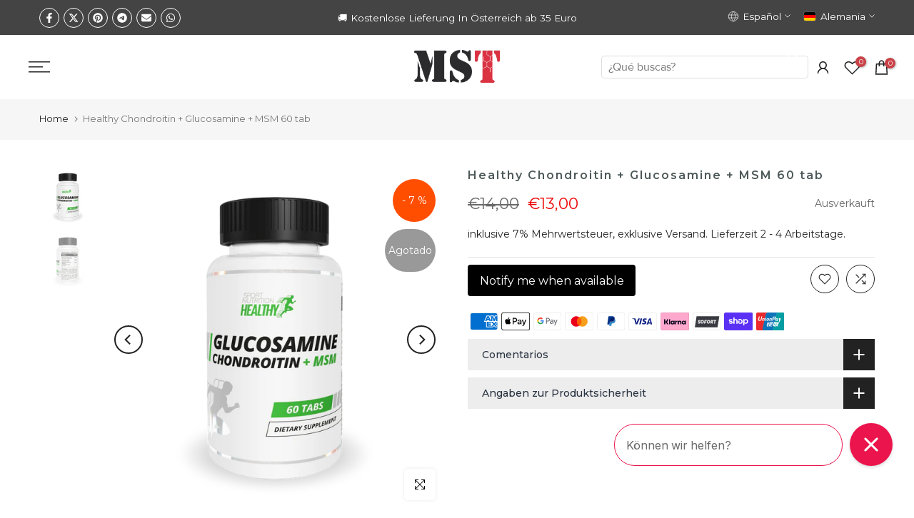

--- FILE ---
content_type: text/html; charset=utf-8
request_url: https://mst-nutrition.de/es/products/healthy-chondroitin-glucosamine-msm-60-tab
body_size: 76331
content:
<!doctype html><html class="t4sp-theme t4s-wrapper__full_width rtl_false swatch_color_style_2 pr_border_style_2 pr_img_effect_2 enable_eff_img1_true badge_shape_1 css_for_wis_app_true shadow_round_img_false t4s-header__inline is-remove-unavai-2 t4_compare_true t4s-cart-count-0 t4s-pr-ellipsis-false
 no-js" lang="es">
  <head>
    
    <meta charset="utf-8">
    <meta http-equiv="X-UA-Compatible" content="IE=edge">
    <meta name="viewport" content="width=device-width, initial-scale=1, height=device-height, minimum-scale=1.0, maximum-scale=1.0">
    <meta name="theme-color" content="#ffffff">
    <link rel="canonical" href="https://mst-nutrition.de/es/products/healthy-chondroitin-glucosamine-msm-60-tab">
    <link rel="preconnect" href="https://cdn.shopify.com" crossorigin>


<link rel="shortcut icon" type="image/png" href="//mst-nutrition.de/cdn/shop/files/MST_Logo_32x32-01.png?crop=center&height=32&v=1702747184&width=32"><link id="t4s-favico" rel="apple-touch-icon-precomposed" type="image/png" sizes="152x152" href="//mst-nutrition.de/cdn/shop/files/MST_Logo_32x32-01.png?crop=center&height=152&v=1702747184&width=152"><meta name="keywords" content="Healthy Chondroitin + Glucosamine + MSM 60 tab, MST® Nutrition, mst-nutrition.de"/><meta name="author" content="MST® SPORT NUTRITION | MADE IN GERMANY |">

<meta property="og:site_name" content="MST® Nutrition">
<meta property="og:url" content="https://mst-nutrition.de/es/products/healthy-chondroitin-glucosamine-msm-60-tab">
<meta property="og:title" content="Chondroitin + Glucosamin + MSM – Kaufen in Deutschland">
<meta property="og:type" content="product">
<meta property="og:description" content="Kaufen Healthy Chondrotine - Glucosamin - MSM 60 Tabletten by MST Nutrition für Gelenke und Gelenkbänder in Deutschland"><meta property="og:image" content="http://mst-nutrition.de/cdn/shop/files/glucosamine-chondroitin-msm-healthy-1.png?v=1728306080">
  <meta property="og:image:secure_url" content="https://mst-nutrition.de/cdn/shop/files/glucosamine-chondroitin-msm-healthy-1.png?v=1728306080">
  <meta property="og:image:width" content="2000">
  <meta property="og:image:height" content="2000"><meta property="og:price:amount" content="13,00">
  <meta property="og:price:currency" content="EUR"><meta name="twitter:card" content="summary_large_image">
<meta name="twitter:title" content="Chondroitin + Glucosamin + MSM – Kaufen in Deutschland">
<meta name="twitter:description" content="Kaufen Healthy Chondrotine - Glucosamin - MSM 60 Tabletten by MST Nutrition für Gelenke und Gelenkbänder in Deutschland"><script src="//mst-nutrition.de/cdn/shop/t/11/assets/lazysizes.min.js?v=83289260111445824691714482279" async="async"></script>
    <script src="//mst-nutrition.de/cdn/shop/t/11/assets/global.min.js?v=126463772103560662341714482279" defer="defer"></script>
    <script>window.performance && window.performance.mark && window.performance.mark('shopify.content_for_header.start');</script><meta name="google-site-verification" content="hkszh8puwc4RqUwPkbcLrBw9dy1YwUoOQ0amua5N3Dg">
<meta id="shopify-digital-wallet" name="shopify-digital-wallet" content="/79607267675/digital_wallets/dialog">
<meta name="shopify-checkout-api-token" content="3374b2fe7d436c1f81cf2cfb8b6845a4">
<meta id="in-context-paypal-metadata" data-shop-id="79607267675" data-venmo-supported="false" data-environment="production" data-locale="es_ES" data-paypal-v4="true" data-currency="EUR">
<link rel="alternate" hreflang="x-default" href="https://mst-nutrition.de/products/healthy-chondroitin-glucosamine-msm-60-tab">
<link rel="alternate" hreflang="de" href="https://mst-nutrition.de/products/healthy-chondroitin-glucosamine-msm-60-tab">
<link rel="alternate" hreflang="es" href="https://mst-nutrition.de/es/products/healthy-chondroitin-glucosamine-msm-60-tab">
<link rel="alternate" hreflang="fr" href="https://mst-nutrition.de/fr/products/healthy-chondroitin-glucosamine-msm-60-tab">
<link rel="alternate" hreflang="it" href="https://mst-nutrition.de/it/products/healthy-chondroitin-glucosamine-msm-60-tab">
<link rel="alternate" hreflang="ru" href="https://mst-nutrition.de/ru/products/healthy-chondroitin-glucosamine-msm-60-tab">
<link rel="alternate" hreflang="uk" href="https://mst-nutrition.de/uk/products/healthy-chondroitin-glucosamine-msm-60-tab">
<link rel="alternate" hreflang="pl" href="https://mst-nutrition.de/pl/products/healthy-chondroitin-glucosamine-msm-60-tab">
<link rel="alternate" hreflang="cs" href="https://mst-nutrition.de/cs/products/healthy-chondroitin-glucosamine-msm-60-tab">
<link rel="alternate" hreflang="en" href="https://mst-nutrition.de/en/products/healthy-chondroitin-glucosamine-msm-60-tab">
<link rel="alternate" hreflang="nl" href="https://mst-nutrition.de/nl/products/healthy-chondroitin-glucosamine-msm-60-tab">
<link rel="alternate" hreflang="fr-FR" href="https://mstnutrition.fr/products/healthy-chondroitin-glucosamine-msm-60-tab">
<link rel="alternate" hreflang="es-FR" href="https://mstnutrition.fr/es/products/healthy-chondroitin-glucosamine-msm-60-tab">
<link rel="alternate" hreflang="it-FR" href="https://mstnutrition.fr/it/products/healthy-chondroitin-glucosamine-msm-60-tab">
<link rel="alternate" hreflang="ru-FR" href="https://mstnutrition.fr/ru/products/healthy-chondroitin-glucosamine-msm-60-tab">
<link rel="alternate" hreflang="pl-FR" href="https://mstnutrition.fr/pl/products/healthy-chondroitin-glucosamine-msm-60-tab">
<link rel="alternate" hreflang="cs-FR" href="https://mstnutrition.fr/cs/products/healthy-chondroitin-glucosamine-msm-60-tab">
<link rel="alternate" hreflang="en-FR" href="https://mstnutrition.fr/en/products/healthy-chondroitin-glucosamine-msm-60-tab">
<link rel="alternate" hreflang="de-FR" href="https://mstnutrition.fr/de/products/healthy-chondroitin-glucosamine-msm-60-tab">
<link rel="alternate" hreflang="en-GB" href="https://mstnutrition.co.uk/products/healthy-chondroitin-glucosamine-msm-60-tab">
<link rel="alternate" hreflang="es-GB" href="https://mstnutrition.co.uk/es/products/healthy-chondroitin-glucosamine-msm-60-tab">
<link rel="alternate" hreflang="fr-GB" href="https://mstnutrition.co.uk/fr/products/healthy-chondroitin-glucosamine-msm-60-tab">
<link rel="alternate" hreflang="it-GB" href="https://mstnutrition.co.uk/it/products/healthy-chondroitin-glucosamine-msm-60-tab">
<link rel="alternate" hreflang="ru-GB" href="https://mstnutrition.co.uk/ru/products/healthy-chondroitin-glucosamine-msm-60-tab">
<link rel="alternate" hreflang="uk-GB" href="https://mstnutrition.co.uk/uk/products/healthy-chondroitin-glucosamine-msm-60-tab">
<link rel="alternate" hreflang="pl-GB" href="https://mstnutrition.co.uk/pl/products/healthy-chondroitin-glucosamine-msm-60-tab">
<link rel="alternate" hreflang="cs-GB" href="https://mstnutrition.co.uk/cs/products/healthy-chondroitin-glucosamine-msm-60-tab">
<link rel="alternate" hreflang="de-GB" href="https://mstnutrition.co.uk/de/products/healthy-chondroitin-glucosamine-msm-60-tab">
<link rel="alternate" hreflang="de-NL" href="https://mstnutrition.nl/products/healthy-chondroitin-glucosamine-msm-60-tab">
<link rel="alternate" hreflang="es-NL" href="https://mstnutrition.nl/es/products/healthy-chondroitin-glucosamine-msm-60-tab">
<link rel="alternate" hreflang="fr-NL" href="https://mstnutrition.nl/fr/products/healthy-chondroitin-glucosamine-msm-60-tab">
<link rel="alternate" hreflang="it-NL" href="https://mstnutrition.nl/it/products/healthy-chondroitin-glucosamine-msm-60-tab">
<link rel="alternate" hreflang="ru-NL" href="https://mstnutrition.nl/ru/products/healthy-chondroitin-glucosamine-msm-60-tab">
<link rel="alternate" hreflang="uk-NL" href="https://mstnutrition.nl/uk/products/healthy-chondroitin-glucosamine-msm-60-tab">
<link rel="alternate" hreflang="pl-NL" href="https://mstnutrition.nl/pl/products/healthy-chondroitin-glucosamine-msm-60-tab">
<link rel="alternate" hreflang="cs-NL" href="https://mstnutrition.nl/cs/products/healthy-chondroitin-glucosamine-msm-60-tab">
<link rel="alternate" hreflang="en-NL" href="https://mstnutrition.nl/en/products/healthy-chondroitin-glucosamine-msm-60-tab">
<link rel="alternate" hreflang="pl-PL" href="https://mstnutrition.pl/products/healthy-chondroitin-glucosamine-msm-60-tab">
<link rel="alternate" hreflang="es-PL" href="https://mstnutrition.pl/es/products/healthy-chondroitin-glucosamine-msm-60-tab">
<link rel="alternate" hreflang="fr-PL" href="https://mstnutrition.pl/fr/products/healthy-chondroitin-glucosamine-msm-60-tab">
<link rel="alternate" hreflang="it-PL" href="https://mstnutrition.pl/it/products/healthy-chondroitin-glucosamine-msm-60-tab">
<link rel="alternate" hreflang="ru-PL" href="https://mstnutrition.pl/ru/products/healthy-chondroitin-glucosamine-msm-60-tab">
<link rel="alternate" hreflang="uk-PL" href="https://mstnutrition.pl/uk/products/healthy-chondroitin-glucosamine-msm-60-tab">
<link rel="alternate" hreflang="cs-PL" href="https://mstnutrition.pl/cs/products/healthy-chondroitin-glucosamine-msm-60-tab">
<link rel="alternate" hreflang="en-PL" href="https://mstnutrition.pl/en/products/healthy-chondroitin-glucosamine-msm-60-tab">
<link rel="alternate" hreflang="de-PL" href="https://mstnutrition.pl/de/products/healthy-chondroitin-glucosamine-msm-60-tab">
<link rel="alternate" hreflang="de-CH" href="https://mstnutrition.ch/products/healthy-chondroitin-glucosamine-msm-60-tab">
<link rel="alternate" hreflang="es-CH" href="https://mstnutrition.ch/es/products/healthy-chondroitin-glucosamine-msm-60-tab">
<link rel="alternate" hreflang="fr-CH" href="https://mstnutrition.ch/fr/products/healthy-chondroitin-glucosamine-msm-60-tab">
<link rel="alternate" hreflang="it-CH" href="https://mstnutrition.ch/it/products/healthy-chondroitin-glucosamine-msm-60-tab">
<link rel="alternate" hreflang="ru-CH" href="https://mstnutrition.ch/ru/products/healthy-chondroitin-glucosamine-msm-60-tab">
<link rel="alternate" hreflang="uk-CH" href="https://mstnutrition.ch/uk/products/healthy-chondroitin-glucosamine-msm-60-tab">
<link rel="alternate" hreflang="pl-CH" href="https://mstnutrition.ch/pl/products/healthy-chondroitin-glucosamine-msm-60-tab">
<link rel="alternate" hreflang="cs-CH" href="https://mstnutrition.ch/cs/products/healthy-chondroitin-glucosamine-msm-60-tab">
<link rel="alternate" hreflang="en-CH" href="https://mstnutrition.ch/en/products/healthy-chondroitin-glucosamine-msm-60-tab">
<link rel="alternate" hreflang="es-ES" href="https://mstnutrition.es/products/healthy-chondroitin-glucosamine-msm-60-tab">
<link rel="alternate" hreflang="fr-ES" href="https://mstnutrition.es/fr/products/healthy-chondroitin-glucosamine-msm-60-tab">
<link rel="alternate" hreflang="it-ES" href="https://mstnutrition.es/it/products/healthy-chondroitin-glucosamine-msm-60-tab">
<link rel="alternate" hreflang="ru-ES" href="https://mstnutrition.es/ru/products/healthy-chondroitin-glucosamine-msm-60-tab">
<link rel="alternate" hreflang="uk-ES" href="https://mstnutrition.es/uk/products/healthy-chondroitin-glucosamine-msm-60-tab">
<link rel="alternate" hreflang="pl-ES" href="https://mstnutrition.es/pl/products/healthy-chondroitin-glucosamine-msm-60-tab">
<link rel="alternate" hreflang="cs-ES" href="https://mstnutrition.es/cs/products/healthy-chondroitin-glucosamine-msm-60-tab">
<link rel="alternate" hreflang="en-ES" href="https://mstnutrition.es/en/products/healthy-chondroitin-glucosamine-msm-60-tab">
<link rel="alternate" hreflang="de-ES" href="https://mstnutrition.es/de/products/healthy-chondroitin-glucosamine-msm-60-tab">
<link rel="alternate" hreflang="cs-CZ" href="https://mstnutrition.cz/products/healthy-chondroitin-glucosamine-msm-60-tab">
<link rel="alternate" hreflang="es-CZ" href="https://mstnutrition.cz/es/products/healthy-chondroitin-glucosamine-msm-60-tab">
<link rel="alternate" hreflang="fr-CZ" href="https://mstnutrition.cz/fr/products/healthy-chondroitin-glucosamine-msm-60-tab">
<link rel="alternate" hreflang="it-CZ" href="https://mstnutrition.cz/it/products/healthy-chondroitin-glucosamine-msm-60-tab">
<link rel="alternate" hreflang="ru-CZ" href="https://mstnutrition.cz/ru/products/healthy-chondroitin-glucosamine-msm-60-tab">
<link rel="alternate" hreflang="uk-CZ" href="https://mstnutrition.cz/uk/products/healthy-chondroitin-glucosamine-msm-60-tab">
<link rel="alternate" hreflang="pl-CZ" href="https://mstnutrition.cz/pl/products/healthy-chondroitin-glucosamine-msm-60-tab">
<link rel="alternate" hreflang="en-CZ" href="https://mstnutrition.cz/en/products/healthy-chondroitin-glucosamine-msm-60-tab">
<link rel="alternate" hreflang="de-CZ" href="https://mstnutrition.cz/de/products/healthy-chondroitin-glucosamine-msm-60-tab">
<link rel="alternate" hreflang="de-AT" href="https://mstnutrition.at/products/healthy-chondroitin-glucosamine-msm-60-tab">
<link rel="alternate" hreflang="es-AT" href="https://mstnutrition.at/es/products/healthy-chondroitin-glucosamine-msm-60-tab">
<link rel="alternate" hreflang="fr-AT" href="https://mstnutrition.at/fr/products/healthy-chondroitin-glucosamine-msm-60-tab">
<link rel="alternate" hreflang="it-AT" href="https://mstnutrition.at/it/products/healthy-chondroitin-glucosamine-msm-60-tab">
<link rel="alternate" hreflang="ru-AT" href="https://mstnutrition.at/ru/products/healthy-chondroitin-glucosamine-msm-60-tab">
<link rel="alternate" hreflang="uk-AT" href="https://mstnutrition.at/uk/products/healthy-chondroitin-glucosamine-msm-60-tab">
<link rel="alternate" hreflang="pl-AT" href="https://mstnutrition.at/pl/products/healthy-chondroitin-glucosamine-msm-60-tab">
<link rel="alternate" hreflang="cs-AT" href="https://mstnutrition.at/cs/products/healthy-chondroitin-glucosamine-msm-60-tab">
<link rel="alternate" hreflang="en-AT" href="https://mstnutrition.at/en/products/healthy-chondroitin-glucosamine-msm-60-tab">
<link rel="alternate" hreflang="it-IT" href="https://mstnutrition.it/products/healthy-chondroitin-glucosamine-msm-60-tab">
<link rel="alternate" hreflang="es-IT" href="https://mstnutrition.it/es/products/healthy-chondroitin-glucosamine-msm-60-tab">
<link rel="alternate" hreflang="fr-IT" href="https://mstnutrition.it/fr/products/healthy-chondroitin-glucosamine-msm-60-tab">
<link rel="alternate" hreflang="ru-IT" href="https://mstnutrition.it/ru/products/healthy-chondroitin-glucosamine-msm-60-tab">
<link rel="alternate" hreflang="uk-IT" href="https://mstnutrition.it/uk/products/healthy-chondroitin-glucosamine-msm-60-tab">
<link rel="alternate" hreflang="pl-IT" href="https://mstnutrition.it/pl/products/healthy-chondroitin-glucosamine-msm-60-tab">
<link rel="alternate" hreflang="cs-IT" href="https://mstnutrition.it/cs/products/healthy-chondroitin-glucosamine-msm-60-tab">
<link rel="alternate" hreflang="en-IT" href="https://mstnutrition.it/en/products/healthy-chondroitin-glucosamine-msm-60-tab">
<link rel="alternate" hreflang="de-IT" href="https://mstnutrition.it/de/products/healthy-chondroitin-glucosamine-msm-60-tab">
<link rel="alternate" hreflang="de-NO" href="https://mstnutrition.eu/products/healthy-chondroitin-glucosamine-msm-60-tab">
<link rel="alternate" hreflang="es-NO" href="https://mstnutrition.eu/es/products/healthy-chondroitin-glucosamine-msm-60-tab">
<link rel="alternate" hreflang="fr-NO" href="https://mstnutrition.eu/fr/products/healthy-chondroitin-glucosamine-msm-60-tab">
<link rel="alternate" hreflang="it-NO" href="https://mstnutrition.eu/it/products/healthy-chondroitin-glucosamine-msm-60-tab">
<link rel="alternate" hreflang="ru-NO" href="https://mstnutrition.eu/ru/products/healthy-chondroitin-glucosamine-msm-60-tab">
<link rel="alternate" hreflang="uk-NO" href="https://mstnutrition.eu/uk/products/healthy-chondroitin-glucosamine-msm-60-tab">
<link rel="alternate" hreflang="pl-NO" href="https://mstnutrition.eu/pl/products/healthy-chondroitin-glucosamine-msm-60-tab">
<link rel="alternate" hreflang="cs-NO" href="https://mstnutrition.eu/cs/products/healthy-chondroitin-glucosamine-msm-60-tab">
<link rel="alternate" hreflang="en-NO" href="https://mstnutrition.eu/en/products/healthy-chondroitin-glucosamine-msm-60-tab">
<link rel="alternate" hreflang="nl-NO" href="https://mstnutrition.eu/nl/products/healthy-chondroitin-glucosamine-msm-60-tab">
<link rel="alternate" hreflang="de-BE" href="https://mstnutrition.eu/products/healthy-chondroitin-glucosamine-msm-60-tab">
<link rel="alternate" hreflang="es-BE" href="https://mstnutrition.eu/es/products/healthy-chondroitin-glucosamine-msm-60-tab">
<link rel="alternate" hreflang="fr-BE" href="https://mstnutrition.eu/fr/products/healthy-chondroitin-glucosamine-msm-60-tab">
<link rel="alternate" hreflang="it-BE" href="https://mstnutrition.eu/it/products/healthy-chondroitin-glucosamine-msm-60-tab">
<link rel="alternate" hreflang="ru-BE" href="https://mstnutrition.eu/ru/products/healthy-chondroitin-glucosamine-msm-60-tab">
<link rel="alternate" hreflang="uk-BE" href="https://mstnutrition.eu/uk/products/healthy-chondroitin-glucosamine-msm-60-tab">
<link rel="alternate" hreflang="pl-BE" href="https://mstnutrition.eu/pl/products/healthy-chondroitin-glucosamine-msm-60-tab">
<link rel="alternate" hreflang="cs-BE" href="https://mstnutrition.eu/cs/products/healthy-chondroitin-glucosamine-msm-60-tab">
<link rel="alternate" hreflang="en-BE" href="https://mstnutrition.eu/en/products/healthy-chondroitin-glucosamine-msm-60-tab">
<link rel="alternate" hreflang="nl-BE" href="https://mstnutrition.eu/nl/products/healthy-chondroitin-glucosamine-msm-60-tab">
<link rel="alternate" hreflang="de-BG" href="https://mstnutrition.eu/products/healthy-chondroitin-glucosamine-msm-60-tab">
<link rel="alternate" hreflang="es-BG" href="https://mstnutrition.eu/es/products/healthy-chondroitin-glucosamine-msm-60-tab">
<link rel="alternate" hreflang="fr-BG" href="https://mstnutrition.eu/fr/products/healthy-chondroitin-glucosamine-msm-60-tab">
<link rel="alternate" hreflang="it-BG" href="https://mstnutrition.eu/it/products/healthy-chondroitin-glucosamine-msm-60-tab">
<link rel="alternate" hreflang="ru-BG" href="https://mstnutrition.eu/ru/products/healthy-chondroitin-glucosamine-msm-60-tab">
<link rel="alternate" hreflang="uk-BG" href="https://mstnutrition.eu/uk/products/healthy-chondroitin-glucosamine-msm-60-tab">
<link rel="alternate" hreflang="pl-BG" href="https://mstnutrition.eu/pl/products/healthy-chondroitin-glucosamine-msm-60-tab">
<link rel="alternate" hreflang="cs-BG" href="https://mstnutrition.eu/cs/products/healthy-chondroitin-glucosamine-msm-60-tab">
<link rel="alternate" hreflang="en-BG" href="https://mstnutrition.eu/en/products/healthy-chondroitin-glucosamine-msm-60-tab">
<link rel="alternate" hreflang="nl-BG" href="https://mstnutrition.eu/nl/products/healthy-chondroitin-glucosamine-msm-60-tab">
<link rel="alternate" hreflang="de-DK" href="https://mstnutrition.eu/products/healthy-chondroitin-glucosamine-msm-60-tab">
<link rel="alternate" hreflang="es-DK" href="https://mstnutrition.eu/es/products/healthy-chondroitin-glucosamine-msm-60-tab">
<link rel="alternate" hreflang="fr-DK" href="https://mstnutrition.eu/fr/products/healthy-chondroitin-glucosamine-msm-60-tab">
<link rel="alternate" hreflang="it-DK" href="https://mstnutrition.eu/it/products/healthy-chondroitin-glucosamine-msm-60-tab">
<link rel="alternate" hreflang="ru-DK" href="https://mstnutrition.eu/ru/products/healthy-chondroitin-glucosamine-msm-60-tab">
<link rel="alternate" hreflang="uk-DK" href="https://mstnutrition.eu/uk/products/healthy-chondroitin-glucosamine-msm-60-tab">
<link rel="alternate" hreflang="pl-DK" href="https://mstnutrition.eu/pl/products/healthy-chondroitin-glucosamine-msm-60-tab">
<link rel="alternate" hreflang="cs-DK" href="https://mstnutrition.eu/cs/products/healthy-chondroitin-glucosamine-msm-60-tab">
<link rel="alternate" hreflang="en-DK" href="https://mstnutrition.eu/en/products/healthy-chondroitin-glucosamine-msm-60-tab">
<link rel="alternate" hreflang="nl-DK" href="https://mstnutrition.eu/nl/products/healthy-chondroitin-glucosamine-msm-60-tab">
<link rel="alternate" hreflang="de-EE" href="https://mstnutrition.eu/products/healthy-chondroitin-glucosamine-msm-60-tab">
<link rel="alternate" hreflang="es-EE" href="https://mstnutrition.eu/es/products/healthy-chondroitin-glucosamine-msm-60-tab">
<link rel="alternate" hreflang="fr-EE" href="https://mstnutrition.eu/fr/products/healthy-chondroitin-glucosamine-msm-60-tab">
<link rel="alternate" hreflang="it-EE" href="https://mstnutrition.eu/it/products/healthy-chondroitin-glucosamine-msm-60-tab">
<link rel="alternate" hreflang="ru-EE" href="https://mstnutrition.eu/ru/products/healthy-chondroitin-glucosamine-msm-60-tab">
<link rel="alternate" hreflang="uk-EE" href="https://mstnutrition.eu/uk/products/healthy-chondroitin-glucosamine-msm-60-tab">
<link rel="alternate" hreflang="pl-EE" href="https://mstnutrition.eu/pl/products/healthy-chondroitin-glucosamine-msm-60-tab">
<link rel="alternate" hreflang="cs-EE" href="https://mstnutrition.eu/cs/products/healthy-chondroitin-glucosamine-msm-60-tab">
<link rel="alternate" hreflang="en-EE" href="https://mstnutrition.eu/en/products/healthy-chondroitin-glucosamine-msm-60-tab">
<link rel="alternate" hreflang="nl-EE" href="https://mstnutrition.eu/nl/products/healthy-chondroitin-glucosamine-msm-60-tab">
<link rel="alternate" hreflang="de-FI" href="https://mstnutrition.eu/products/healthy-chondroitin-glucosamine-msm-60-tab">
<link rel="alternate" hreflang="es-FI" href="https://mstnutrition.eu/es/products/healthy-chondroitin-glucosamine-msm-60-tab">
<link rel="alternate" hreflang="fr-FI" href="https://mstnutrition.eu/fr/products/healthy-chondroitin-glucosamine-msm-60-tab">
<link rel="alternate" hreflang="it-FI" href="https://mstnutrition.eu/it/products/healthy-chondroitin-glucosamine-msm-60-tab">
<link rel="alternate" hreflang="ru-FI" href="https://mstnutrition.eu/ru/products/healthy-chondroitin-glucosamine-msm-60-tab">
<link rel="alternate" hreflang="uk-FI" href="https://mstnutrition.eu/uk/products/healthy-chondroitin-glucosamine-msm-60-tab">
<link rel="alternate" hreflang="pl-FI" href="https://mstnutrition.eu/pl/products/healthy-chondroitin-glucosamine-msm-60-tab">
<link rel="alternate" hreflang="cs-FI" href="https://mstnutrition.eu/cs/products/healthy-chondroitin-glucosamine-msm-60-tab">
<link rel="alternate" hreflang="en-FI" href="https://mstnutrition.eu/en/products/healthy-chondroitin-glucosamine-msm-60-tab">
<link rel="alternate" hreflang="nl-FI" href="https://mstnutrition.eu/nl/products/healthy-chondroitin-glucosamine-msm-60-tab">
<link rel="alternate" hreflang="de-IE" href="https://mstnutrition.eu/products/healthy-chondroitin-glucosamine-msm-60-tab">
<link rel="alternate" hreflang="es-IE" href="https://mstnutrition.eu/es/products/healthy-chondroitin-glucosamine-msm-60-tab">
<link rel="alternate" hreflang="fr-IE" href="https://mstnutrition.eu/fr/products/healthy-chondroitin-glucosamine-msm-60-tab">
<link rel="alternate" hreflang="it-IE" href="https://mstnutrition.eu/it/products/healthy-chondroitin-glucosamine-msm-60-tab">
<link rel="alternate" hreflang="ru-IE" href="https://mstnutrition.eu/ru/products/healthy-chondroitin-glucosamine-msm-60-tab">
<link rel="alternate" hreflang="uk-IE" href="https://mstnutrition.eu/uk/products/healthy-chondroitin-glucosamine-msm-60-tab">
<link rel="alternate" hreflang="pl-IE" href="https://mstnutrition.eu/pl/products/healthy-chondroitin-glucosamine-msm-60-tab">
<link rel="alternate" hreflang="cs-IE" href="https://mstnutrition.eu/cs/products/healthy-chondroitin-glucosamine-msm-60-tab">
<link rel="alternate" hreflang="en-IE" href="https://mstnutrition.eu/en/products/healthy-chondroitin-glucosamine-msm-60-tab">
<link rel="alternate" hreflang="nl-IE" href="https://mstnutrition.eu/nl/products/healthy-chondroitin-glucosamine-msm-60-tab">
<link rel="alternate" hreflang="de-LV" href="https://mstnutrition.eu/products/healthy-chondroitin-glucosamine-msm-60-tab">
<link rel="alternate" hreflang="es-LV" href="https://mstnutrition.eu/es/products/healthy-chondroitin-glucosamine-msm-60-tab">
<link rel="alternate" hreflang="fr-LV" href="https://mstnutrition.eu/fr/products/healthy-chondroitin-glucosamine-msm-60-tab">
<link rel="alternate" hreflang="it-LV" href="https://mstnutrition.eu/it/products/healthy-chondroitin-glucosamine-msm-60-tab">
<link rel="alternate" hreflang="ru-LV" href="https://mstnutrition.eu/ru/products/healthy-chondroitin-glucosamine-msm-60-tab">
<link rel="alternate" hreflang="uk-LV" href="https://mstnutrition.eu/uk/products/healthy-chondroitin-glucosamine-msm-60-tab">
<link rel="alternate" hreflang="pl-LV" href="https://mstnutrition.eu/pl/products/healthy-chondroitin-glucosamine-msm-60-tab">
<link rel="alternate" hreflang="cs-LV" href="https://mstnutrition.eu/cs/products/healthy-chondroitin-glucosamine-msm-60-tab">
<link rel="alternate" hreflang="en-LV" href="https://mstnutrition.eu/en/products/healthy-chondroitin-glucosamine-msm-60-tab">
<link rel="alternate" hreflang="nl-LV" href="https://mstnutrition.eu/nl/products/healthy-chondroitin-glucosamine-msm-60-tab">
<link rel="alternate" hreflang="de-LI" href="https://mstnutrition.eu/products/healthy-chondroitin-glucosamine-msm-60-tab">
<link rel="alternate" hreflang="es-LI" href="https://mstnutrition.eu/es/products/healthy-chondroitin-glucosamine-msm-60-tab">
<link rel="alternate" hreflang="fr-LI" href="https://mstnutrition.eu/fr/products/healthy-chondroitin-glucosamine-msm-60-tab">
<link rel="alternate" hreflang="it-LI" href="https://mstnutrition.eu/it/products/healthy-chondroitin-glucosamine-msm-60-tab">
<link rel="alternate" hreflang="ru-LI" href="https://mstnutrition.eu/ru/products/healthy-chondroitin-glucosamine-msm-60-tab">
<link rel="alternate" hreflang="uk-LI" href="https://mstnutrition.eu/uk/products/healthy-chondroitin-glucosamine-msm-60-tab">
<link rel="alternate" hreflang="pl-LI" href="https://mstnutrition.eu/pl/products/healthy-chondroitin-glucosamine-msm-60-tab">
<link rel="alternate" hreflang="cs-LI" href="https://mstnutrition.eu/cs/products/healthy-chondroitin-glucosamine-msm-60-tab">
<link rel="alternate" hreflang="en-LI" href="https://mstnutrition.eu/en/products/healthy-chondroitin-glucosamine-msm-60-tab">
<link rel="alternate" hreflang="nl-LI" href="https://mstnutrition.eu/nl/products/healthy-chondroitin-glucosamine-msm-60-tab">
<link rel="alternate" hreflang="de-LT" href="https://mstnutrition.eu/products/healthy-chondroitin-glucosamine-msm-60-tab">
<link rel="alternate" hreflang="es-LT" href="https://mstnutrition.eu/es/products/healthy-chondroitin-glucosamine-msm-60-tab">
<link rel="alternate" hreflang="fr-LT" href="https://mstnutrition.eu/fr/products/healthy-chondroitin-glucosamine-msm-60-tab">
<link rel="alternate" hreflang="it-LT" href="https://mstnutrition.eu/it/products/healthy-chondroitin-glucosamine-msm-60-tab">
<link rel="alternate" hreflang="ru-LT" href="https://mstnutrition.eu/ru/products/healthy-chondroitin-glucosamine-msm-60-tab">
<link rel="alternate" hreflang="uk-LT" href="https://mstnutrition.eu/uk/products/healthy-chondroitin-glucosamine-msm-60-tab">
<link rel="alternate" hreflang="pl-LT" href="https://mstnutrition.eu/pl/products/healthy-chondroitin-glucosamine-msm-60-tab">
<link rel="alternate" hreflang="cs-LT" href="https://mstnutrition.eu/cs/products/healthy-chondroitin-glucosamine-msm-60-tab">
<link rel="alternate" hreflang="en-LT" href="https://mstnutrition.eu/en/products/healthy-chondroitin-glucosamine-msm-60-tab">
<link rel="alternate" hreflang="nl-LT" href="https://mstnutrition.eu/nl/products/healthy-chondroitin-glucosamine-msm-60-tab">
<link rel="alternate" hreflang="de-LU" href="https://mstnutrition.eu/products/healthy-chondroitin-glucosamine-msm-60-tab">
<link rel="alternate" hreflang="es-LU" href="https://mstnutrition.eu/es/products/healthy-chondroitin-glucosamine-msm-60-tab">
<link rel="alternate" hreflang="fr-LU" href="https://mstnutrition.eu/fr/products/healthy-chondroitin-glucosamine-msm-60-tab">
<link rel="alternate" hreflang="it-LU" href="https://mstnutrition.eu/it/products/healthy-chondroitin-glucosamine-msm-60-tab">
<link rel="alternate" hreflang="ru-LU" href="https://mstnutrition.eu/ru/products/healthy-chondroitin-glucosamine-msm-60-tab">
<link rel="alternate" hreflang="uk-LU" href="https://mstnutrition.eu/uk/products/healthy-chondroitin-glucosamine-msm-60-tab">
<link rel="alternate" hreflang="pl-LU" href="https://mstnutrition.eu/pl/products/healthy-chondroitin-glucosamine-msm-60-tab">
<link rel="alternate" hreflang="cs-LU" href="https://mstnutrition.eu/cs/products/healthy-chondroitin-glucosamine-msm-60-tab">
<link rel="alternate" hreflang="en-LU" href="https://mstnutrition.eu/en/products/healthy-chondroitin-glucosamine-msm-60-tab">
<link rel="alternate" hreflang="nl-LU" href="https://mstnutrition.eu/nl/products/healthy-chondroitin-glucosamine-msm-60-tab">
<link rel="alternate" hreflang="de-MT" href="https://mstnutrition.eu/products/healthy-chondroitin-glucosamine-msm-60-tab">
<link rel="alternate" hreflang="es-MT" href="https://mstnutrition.eu/es/products/healthy-chondroitin-glucosamine-msm-60-tab">
<link rel="alternate" hreflang="fr-MT" href="https://mstnutrition.eu/fr/products/healthy-chondroitin-glucosamine-msm-60-tab">
<link rel="alternate" hreflang="it-MT" href="https://mstnutrition.eu/it/products/healthy-chondroitin-glucosamine-msm-60-tab">
<link rel="alternate" hreflang="ru-MT" href="https://mstnutrition.eu/ru/products/healthy-chondroitin-glucosamine-msm-60-tab">
<link rel="alternate" hreflang="uk-MT" href="https://mstnutrition.eu/uk/products/healthy-chondroitin-glucosamine-msm-60-tab">
<link rel="alternate" hreflang="pl-MT" href="https://mstnutrition.eu/pl/products/healthy-chondroitin-glucosamine-msm-60-tab">
<link rel="alternate" hreflang="cs-MT" href="https://mstnutrition.eu/cs/products/healthy-chondroitin-glucosamine-msm-60-tab">
<link rel="alternate" hreflang="en-MT" href="https://mstnutrition.eu/en/products/healthy-chondroitin-glucosamine-msm-60-tab">
<link rel="alternate" hreflang="nl-MT" href="https://mstnutrition.eu/nl/products/healthy-chondroitin-glucosamine-msm-60-tab">
<link rel="alternate" hreflang="de-MC" href="https://mstnutrition.eu/products/healthy-chondroitin-glucosamine-msm-60-tab">
<link rel="alternate" hreflang="es-MC" href="https://mstnutrition.eu/es/products/healthy-chondroitin-glucosamine-msm-60-tab">
<link rel="alternate" hreflang="fr-MC" href="https://mstnutrition.eu/fr/products/healthy-chondroitin-glucosamine-msm-60-tab">
<link rel="alternate" hreflang="it-MC" href="https://mstnutrition.eu/it/products/healthy-chondroitin-glucosamine-msm-60-tab">
<link rel="alternate" hreflang="ru-MC" href="https://mstnutrition.eu/ru/products/healthy-chondroitin-glucosamine-msm-60-tab">
<link rel="alternate" hreflang="uk-MC" href="https://mstnutrition.eu/uk/products/healthy-chondroitin-glucosamine-msm-60-tab">
<link rel="alternate" hreflang="pl-MC" href="https://mstnutrition.eu/pl/products/healthy-chondroitin-glucosamine-msm-60-tab">
<link rel="alternate" hreflang="cs-MC" href="https://mstnutrition.eu/cs/products/healthy-chondroitin-glucosamine-msm-60-tab">
<link rel="alternate" hreflang="en-MC" href="https://mstnutrition.eu/en/products/healthy-chondroitin-glucosamine-msm-60-tab">
<link rel="alternate" hreflang="nl-MC" href="https://mstnutrition.eu/nl/products/healthy-chondroitin-glucosamine-msm-60-tab">
<link rel="alternate" hreflang="de-PT" href="https://mstnutrition.eu/products/healthy-chondroitin-glucosamine-msm-60-tab">
<link rel="alternate" hreflang="es-PT" href="https://mstnutrition.eu/es/products/healthy-chondroitin-glucosamine-msm-60-tab">
<link rel="alternate" hreflang="fr-PT" href="https://mstnutrition.eu/fr/products/healthy-chondroitin-glucosamine-msm-60-tab">
<link rel="alternate" hreflang="it-PT" href="https://mstnutrition.eu/it/products/healthy-chondroitin-glucosamine-msm-60-tab">
<link rel="alternate" hreflang="ru-PT" href="https://mstnutrition.eu/ru/products/healthy-chondroitin-glucosamine-msm-60-tab">
<link rel="alternate" hreflang="uk-PT" href="https://mstnutrition.eu/uk/products/healthy-chondroitin-glucosamine-msm-60-tab">
<link rel="alternate" hreflang="pl-PT" href="https://mstnutrition.eu/pl/products/healthy-chondroitin-glucosamine-msm-60-tab">
<link rel="alternate" hreflang="cs-PT" href="https://mstnutrition.eu/cs/products/healthy-chondroitin-glucosamine-msm-60-tab">
<link rel="alternate" hreflang="en-PT" href="https://mstnutrition.eu/en/products/healthy-chondroitin-glucosamine-msm-60-tab">
<link rel="alternate" hreflang="nl-PT" href="https://mstnutrition.eu/nl/products/healthy-chondroitin-glucosamine-msm-60-tab">
<link rel="alternate" hreflang="de-RO" href="https://mstnutrition.eu/products/healthy-chondroitin-glucosamine-msm-60-tab">
<link rel="alternate" hreflang="es-RO" href="https://mstnutrition.eu/es/products/healthy-chondroitin-glucosamine-msm-60-tab">
<link rel="alternate" hreflang="fr-RO" href="https://mstnutrition.eu/fr/products/healthy-chondroitin-glucosamine-msm-60-tab">
<link rel="alternate" hreflang="it-RO" href="https://mstnutrition.eu/it/products/healthy-chondroitin-glucosamine-msm-60-tab">
<link rel="alternate" hreflang="ru-RO" href="https://mstnutrition.eu/ru/products/healthy-chondroitin-glucosamine-msm-60-tab">
<link rel="alternate" hreflang="uk-RO" href="https://mstnutrition.eu/uk/products/healthy-chondroitin-glucosamine-msm-60-tab">
<link rel="alternate" hreflang="pl-RO" href="https://mstnutrition.eu/pl/products/healthy-chondroitin-glucosamine-msm-60-tab">
<link rel="alternate" hreflang="cs-RO" href="https://mstnutrition.eu/cs/products/healthy-chondroitin-glucosamine-msm-60-tab">
<link rel="alternate" hreflang="en-RO" href="https://mstnutrition.eu/en/products/healthy-chondroitin-glucosamine-msm-60-tab">
<link rel="alternate" hreflang="nl-RO" href="https://mstnutrition.eu/nl/products/healthy-chondroitin-glucosamine-msm-60-tab">
<link rel="alternate" hreflang="de-SM" href="https://mstnutrition.eu/products/healthy-chondroitin-glucosamine-msm-60-tab">
<link rel="alternate" hreflang="es-SM" href="https://mstnutrition.eu/es/products/healthy-chondroitin-glucosamine-msm-60-tab">
<link rel="alternate" hreflang="fr-SM" href="https://mstnutrition.eu/fr/products/healthy-chondroitin-glucosamine-msm-60-tab">
<link rel="alternate" hreflang="it-SM" href="https://mstnutrition.eu/it/products/healthy-chondroitin-glucosamine-msm-60-tab">
<link rel="alternate" hreflang="ru-SM" href="https://mstnutrition.eu/ru/products/healthy-chondroitin-glucosamine-msm-60-tab">
<link rel="alternate" hreflang="uk-SM" href="https://mstnutrition.eu/uk/products/healthy-chondroitin-glucosamine-msm-60-tab">
<link rel="alternate" hreflang="pl-SM" href="https://mstnutrition.eu/pl/products/healthy-chondroitin-glucosamine-msm-60-tab">
<link rel="alternate" hreflang="cs-SM" href="https://mstnutrition.eu/cs/products/healthy-chondroitin-glucosamine-msm-60-tab">
<link rel="alternate" hreflang="en-SM" href="https://mstnutrition.eu/en/products/healthy-chondroitin-glucosamine-msm-60-tab">
<link rel="alternate" hreflang="nl-SM" href="https://mstnutrition.eu/nl/products/healthy-chondroitin-glucosamine-msm-60-tab">
<link rel="alternate" hreflang="de-SE" href="https://mstnutrition.eu/products/healthy-chondroitin-glucosamine-msm-60-tab">
<link rel="alternate" hreflang="es-SE" href="https://mstnutrition.eu/es/products/healthy-chondroitin-glucosamine-msm-60-tab">
<link rel="alternate" hreflang="fr-SE" href="https://mstnutrition.eu/fr/products/healthy-chondroitin-glucosamine-msm-60-tab">
<link rel="alternate" hreflang="it-SE" href="https://mstnutrition.eu/it/products/healthy-chondroitin-glucosamine-msm-60-tab">
<link rel="alternate" hreflang="ru-SE" href="https://mstnutrition.eu/ru/products/healthy-chondroitin-glucosamine-msm-60-tab">
<link rel="alternate" hreflang="uk-SE" href="https://mstnutrition.eu/uk/products/healthy-chondroitin-glucosamine-msm-60-tab">
<link rel="alternate" hreflang="pl-SE" href="https://mstnutrition.eu/pl/products/healthy-chondroitin-glucosamine-msm-60-tab">
<link rel="alternate" hreflang="cs-SE" href="https://mstnutrition.eu/cs/products/healthy-chondroitin-glucosamine-msm-60-tab">
<link rel="alternate" hreflang="en-SE" href="https://mstnutrition.eu/en/products/healthy-chondroitin-glucosamine-msm-60-tab">
<link rel="alternate" hreflang="nl-SE" href="https://mstnutrition.eu/nl/products/healthy-chondroitin-glucosamine-msm-60-tab">
<link rel="alternate" hreflang="de-SK" href="https://mstnutrition.eu/products/healthy-chondroitin-glucosamine-msm-60-tab">
<link rel="alternate" hreflang="es-SK" href="https://mstnutrition.eu/es/products/healthy-chondroitin-glucosamine-msm-60-tab">
<link rel="alternate" hreflang="fr-SK" href="https://mstnutrition.eu/fr/products/healthy-chondroitin-glucosamine-msm-60-tab">
<link rel="alternate" hreflang="it-SK" href="https://mstnutrition.eu/it/products/healthy-chondroitin-glucosamine-msm-60-tab">
<link rel="alternate" hreflang="ru-SK" href="https://mstnutrition.eu/ru/products/healthy-chondroitin-glucosamine-msm-60-tab">
<link rel="alternate" hreflang="uk-SK" href="https://mstnutrition.eu/uk/products/healthy-chondroitin-glucosamine-msm-60-tab">
<link rel="alternate" hreflang="pl-SK" href="https://mstnutrition.eu/pl/products/healthy-chondroitin-glucosamine-msm-60-tab">
<link rel="alternate" hreflang="cs-SK" href="https://mstnutrition.eu/cs/products/healthy-chondroitin-glucosamine-msm-60-tab">
<link rel="alternate" hreflang="en-SK" href="https://mstnutrition.eu/en/products/healthy-chondroitin-glucosamine-msm-60-tab">
<link rel="alternate" hreflang="nl-SK" href="https://mstnutrition.eu/nl/products/healthy-chondroitin-glucosamine-msm-60-tab">
<link rel="alternate" hreflang="de-SI" href="https://mstnutrition.eu/products/healthy-chondroitin-glucosamine-msm-60-tab">
<link rel="alternate" hreflang="es-SI" href="https://mstnutrition.eu/es/products/healthy-chondroitin-glucosamine-msm-60-tab">
<link rel="alternate" hreflang="fr-SI" href="https://mstnutrition.eu/fr/products/healthy-chondroitin-glucosamine-msm-60-tab">
<link rel="alternate" hreflang="it-SI" href="https://mstnutrition.eu/it/products/healthy-chondroitin-glucosamine-msm-60-tab">
<link rel="alternate" hreflang="ru-SI" href="https://mstnutrition.eu/ru/products/healthy-chondroitin-glucosamine-msm-60-tab">
<link rel="alternate" hreflang="uk-SI" href="https://mstnutrition.eu/uk/products/healthy-chondroitin-glucosamine-msm-60-tab">
<link rel="alternate" hreflang="pl-SI" href="https://mstnutrition.eu/pl/products/healthy-chondroitin-glucosamine-msm-60-tab">
<link rel="alternate" hreflang="cs-SI" href="https://mstnutrition.eu/cs/products/healthy-chondroitin-glucosamine-msm-60-tab">
<link rel="alternate" hreflang="en-SI" href="https://mstnutrition.eu/en/products/healthy-chondroitin-glucosamine-msm-60-tab">
<link rel="alternate" hreflang="nl-SI" href="https://mstnutrition.eu/nl/products/healthy-chondroitin-glucosamine-msm-60-tab">
<link rel="alternate" hreflang="de-HU" href="https://mstnutrition.eu/products/healthy-chondroitin-glucosamine-msm-60-tab">
<link rel="alternate" hreflang="es-HU" href="https://mstnutrition.eu/es/products/healthy-chondroitin-glucosamine-msm-60-tab">
<link rel="alternate" hreflang="fr-HU" href="https://mstnutrition.eu/fr/products/healthy-chondroitin-glucosamine-msm-60-tab">
<link rel="alternate" hreflang="it-HU" href="https://mstnutrition.eu/it/products/healthy-chondroitin-glucosamine-msm-60-tab">
<link rel="alternate" hreflang="ru-HU" href="https://mstnutrition.eu/ru/products/healthy-chondroitin-glucosamine-msm-60-tab">
<link rel="alternate" hreflang="uk-HU" href="https://mstnutrition.eu/uk/products/healthy-chondroitin-glucosamine-msm-60-tab">
<link rel="alternate" hreflang="pl-HU" href="https://mstnutrition.eu/pl/products/healthy-chondroitin-glucosamine-msm-60-tab">
<link rel="alternate" hreflang="cs-HU" href="https://mstnutrition.eu/cs/products/healthy-chondroitin-glucosamine-msm-60-tab">
<link rel="alternate" hreflang="en-HU" href="https://mstnutrition.eu/en/products/healthy-chondroitin-glucosamine-msm-60-tab">
<link rel="alternate" hreflang="nl-HU" href="https://mstnutrition.eu/nl/products/healthy-chondroitin-glucosamine-msm-60-tab">
<link rel="alternate" hreflang="de-AX" href="https://mstnutrition.eu/products/healthy-chondroitin-glucosamine-msm-60-tab">
<link rel="alternate" hreflang="es-AX" href="https://mstnutrition.eu/es/products/healthy-chondroitin-glucosamine-msm-60-tab">
<link rel="alternate" hreflang="fr-AX" href="https://mstnutrition.eu/fr/products/healthy-chondroitin-glucosamine-msm-60-tab">
<link rel="alternate" hreflang="it-AX" href="https://mstnutrition.eu/it/products/healthy-chondroitin-glucosamine-msm-60-tab">
<link rel="alternate" hreflang="ru-AX" href="https://mstnutrition.eu/ru/products/healthy-chondroitin-glucosamine-msm-60-tab">
<link rel="alternate" hreflang="uk-AX" href="https://mstnutrition.eu/uk/products/healthy-chondroitin-glucosamine-msm-60-tab">
<link rel="alternate" hreflang="pl-AX" href="https://mstnutrition.eu/pl/products/healthy-chondroitin-glucosamine-msm-60-tab">
<link rel="alternate" hreflang="cs-AX" href="https://mstnutrition.eu/cs/products/healthy-chondroitin-glucosamine-msm-60-tab">
<link rel="alternate" hreflang="en-AX" href="https://mstnutrition.eu/en/products/healthy-chondroitin-glucosamine-msm-60-tab">
<link rel="alternate" hreflang="nl-AX" href="https://mstnutrition.eu/nl/products/healthy-chondroitin-glucosamine-msm-60-tab">
<link rel="alternate" hreflang="de-AL" href="https://mstnutrition.eu/products/healthy-chondroitin-glucosamine-msm-60-tab">
<link rel="alternate" hreflang="es-AL" href="https://mstnutrition.eu/es/products/healthy-chondroitin-glucosamine-msm-60-tab">
<link rel="alternate" hreflang="fr-AL" href="https://mstnutrition.eu/fr/products/healthy-chondroitin-glucosamine-msm-60-tab">
<link rel="alternate" hreflang="it-AL" href="https://mstnutrition.eu/it/products/healthy-chondroitin-glucosamine-msm-60-tab">
<link rel="alternate" hreflang="ru-AL" href="https://mstnutrition.eu/ru/products/healthy-chondroitin-glucosamine-msm-60-tab">
<link rel="alternate" hreflang="uk-AL" href="https://mstnutrition.eu/uk/products/healthy-chondroitin-glucosamine-msm-60-tab">
<link rel="alternate" hreflang="pl-AL" href="https://mstnutrition.eu/pl/products/healthy-chondroitin-glucosamine-msm-60-tab">
<link rel="alternate" hreflang="cs-AL" href="https://mstnutrition.eu/cs/products/healthy-chondroitin-glucosamine-msm-60-tab">
<link rel="alternate" hreflang="en-AL" href="https://mstnutrition.eu/en/products/healthy-chondroitin-glucosamine-msm-60-tab">
<link rel="alternate" hreflang="nl-AL" href="https://mstnutrition.eu/nl/products/healthy-chondroitin-glucosamine-msm-60-tab">
<link rel="alternate" hreflang="de-BA" href="https://mstnutrition.eu/products/healthy-chondroitin-glucosamine-msm-60-tab">
<link rel="alternate" hreflang="es-BA" href="https://mstnutrition.eu/es/products/healthy-chondroitin-glucosamine-msm-60-tab">
<link rel="alternate" hreflang="fr-BA" href="https://mstnutrition.eu/fr/products/healthy-chondroitin-glucosamine-msm-60-tab">
<link rel="alternate" hreflang="it-BA" href="https://mstnutrition.eu/it/products/healthy-chondroitin-glucosamine-msm-60-tab">
<link rel="alternate" hreflang="ru-BA" href="https://mstnutrition.eu/ru/products/healthy-chondroitin-glucosamine-msm-60-tab">
<link rel="alternate" hreflang="uk-BA" href="https://mstnutrition.eu/uk/products/healthy-chondroitin-glucosamine-msm-60-tab">
<link rel="alternate" hreflang="pl-BA" href="https://mstnutrition.eu/pl/products/healthy-chondroitin-glucosamine-msm-60-tab">
<link rel="alternate" hreflang="cs-BA" href="https://mstnutrition.eu/cs/products/healthy-chondroitin-glucosamine-msm-60-tab">
<link rel="alternate" hreflang="en-BA" href="https://mstnutrition.eu/en/products/healthy-chondroitin-glucosamine-msm-60-tab">
<link rel="alternate" hreflang="nl-BA" href="https://mstnutrition.eu/nl/products/healthy-chondroitin-glucosamine-msm-60-tab">
<link rel="alternate" hreflang="de-HR" href="https://mstnutrition.eu/products/healthy-chondroitin-glucosamine-msm-60-tab">
<link rel="alternate" hreflang="es-HR" href="https://mstnutrition.eu/es/products/healthy-chondroitin-glucosamine-msm-60-tab">
<link rel="alternate" hreflang="fr-HR" href="https://mstnutrition.eu/fr/products/healthy-chondroitin-glucosamine-msm-60-tab">
<link rel="alternate" hreflang="it-HR" href="https://mstnutrition.eu/it/products/healthy-chondroitin-glucosamine-msm-60-tab">
<link rel="alternate" hreflang="ru-HR" href="https://mstnutrition.eu/ru/products/healthy-chondroitin-glucosamine-msm-60-tab">
<link rel="alternate" hreflang="uk-HR" href="https://mstnutrition.eu/uk/products/healthy-chondroitin-glucosamine-msm-60-tab">
<link rel="alternate" hreflang="pl-HR" href="https://mstnutrition.eu/pl/products/healthy-chondroitin-glucosamine-msm-60-tab">
<link rel="alternate" hreflang="cs-HR" href="https://mstnutrition.eu/cs/products/healthy-chondroitin-glucosamine-msm-60-tab">
<link rel="alternate" hreflang="en-HR" href="https://mstnutrition.eu/en/products/healthy-chondroitin-glucosamine-msm-60-tab">
<link rel="alternate" hreflang="nl-HR" href="https://mstnutrition.eu/nl/products/healthy-chondroitin-glucosamine-msm-60-tab">
<link rel="alternate" hreflang="de-FO" href="https://mstnutrition.eu/products/healthy-chondroitin-glucosamine-msm-60-tab">
<link rel="alternate" hreflang="es-FO" href="https://mstnutrition.eu/es/products/healthy-chondroitin-glucosamine-msm-60-tab">
<link rel="alternate" hreflang="fr-FO" href="https://mstnutrition.eu/fr/products/healthy-chondroitin-glucosamine-msm-60-tab">
<link rel="alternate" hreflang="it-FO" href="https://mstnutrition.eu/it/products/healthy-chondroitin-glucosamine-msm-60-tab">
<link rel="alternate" hreflang="ru-FO" href="https://mstnutrition.eu/ru/products/healthy-chondroitin-glucosamine-msm-60-tab">
<link rel="alternate" hreflang="uk-FO" href="https://mstnutrition.eu/uk/products/healthy-chondroitin-glucosamine-msm-60-tab">
<link rel="alternate" hreflang="pl-FO" href="https://mstnutrition.eu/pl/products/healthy-chondroitin-glucosamine-msm-60-tab">
<link rel="alternate" hreflang="cs-FO" href="https://mstnutrition.eu/cs/products/healthy-chondroitin-glucosamine-msm-60-tab">
<link rel="alternate" hreflang="en-FO" href="https://mstnutrition.eu/en/products/healthy-chondroitin-glucosamine-msm-60-tab">
<link rel="alternate" hreflang="nl-FO" href="https://mstnutrition.eu/nl/products/healthy-chondroitin-glucosamine-msm-60-tab">
<link rel="alternate" hreflang="de-GI" href="https://mstnutrition.eu/products/healthy-chondroitin-glucosamine-msm-60-tab">
<link rel="alternate" hreflang="es-GI" href="https://mstnutrition.eu/es/products/healthy-chondroitin-glucosamine-msm-60-tab">
<link rel="alternate" hreflang="fr-GI" href="https://mstnutrition.eu/fr/products/healthy-chondroitin-glucosamine-msm-60-tab">
<link rel="alternate" hreflang="it-GI" href="https://mstnutrition.eu/it/products/healthy-chondroitin-glucosamine-msm-60-tab">
<link rel="alternate" hreflang="ru-GI" href="https://mstnutrition.eu/ru/products/healthy-chondroitin-glucosamine-msm-60-tab">
<link rel="alternate" hreflang="uk-GI" href="https://mstnutrition.eu/uk/products/healthy-chondroitin-glucosamine-msm-60-tab">
<link rel="alternate" hreflang="pl-GI" href="https://mstnutrition.eu/pl/products/healthy-chondroitin-glucosamine-msm-60-tab">
<link rel="alternate" hreflang="cs-GI" href="https://mstnutrition.eu/cs/products/healthy-chondroitin-glucosamine-msm-60-tab">
<link rel="alternate" hreflang="en-GI" href="https://mstnutrition.eu/en/products/healthy-chondroitin-glucosamine-msm-60-tab">
<link rel="alternate" hreflang="nl-GI" href="https://mstnutrition.eu/nl/products/healthy-chondroitin-glucosamine-msm-60-tab">
<link rel="alternate" hreflang="de-GR" href="https://mstnutrition.eu/products/healthy-chondroitin-glucosamine-msm-60-tab">
<link rel="alternate" hreflang="es-GR" href="https://mstnutrition.eu/es/products/healthy-chondroitin-glucosamine-msm-60-tab">
<link rel="alternate" hreflang="fr-GR" href="https://mstnutrition.eu/fr/products/healthy-chondroitin-glucosamine-msm-60-tab">
<link rel="alternate" hreflang="it-GR" href="https://mstnutrition.eu/it/products/healthy-chondroitin-glucosamine-msm-60-tab">
<link rel="alternate" hreflang="ru-GR" href="https://mstnutrition.eu/ru/products/healthy-chondroitin-glucosamine-msm-60-tab">
<link rel="alternate" hreflang="uk-GR" href="https://mstnutrition.eu/uk/products/healthy-chondroitin-glucosamine-msm-60-tab">
<link rel="alternate" hreflang="pl-GR" href="https://mstnutrition.eu/pl/products/healthy-chondroitin-glucosamine-msm-60-tab">
<link rel="alternate" hreflang="cs-GR" href="https://mstnutrition.eu/cs/products/healthy-chondroitin-glucosamine-msm-60-tab">
<link rel="alternate" hreflang="en-GR" href="https://mstnutrition.eu/en/products/healthy-chondroitin-glucosamine-msm-60-tab">
<link rel="alternate" hreflang="nl-GR" href="https://mstnutrition.eu/nl/products/healthy-chondroitin-glucosamine-msm-60-tab">
<link rel="alternate" hreflang="de-GG" href="https://mstnutrition.eu/products/healthy-chondroitin-glucosamine-msm-60-tab">
<link rel="alternate" hreflang="es-GG" href="https://mstnutrition.eu/es/products/healthy-chondroitin-glucosamine-msm-60-tab">
<link rel="alternate" hreflang="fr-GG" href="https://mstnutrition.eu/fr/products/healthy-chondroitin-glucosamine-msm-60-tab">
<link rel="alternate" hreflang="it-GG" href="https://mstnutrition.eu/it/products/healthy-chondroitin-glucosamine-msm-60-tab">
<link rel="alternate" hreflang="ru-GG" href="https://mstnutrition.eu/ru/products/healthy-chondroitin-glucosamine-msm-60-tab">
<link rel="alternate" hreflang="uk-GG" href="https://mstnutrition.eu/uk/products/healthy-chondroitin-glucosamine-msm-60-tab">
<link rel="alternate" hreflang="pl-GG" href="https://mstnutrition.eu/pl/products/healthy-chondroitin-glucosamine-msm-60-tab">
<link rel="alternate" hreflang="cs-GG" href="https://mstnutrition.eu/cs/products/healthy-chondroitin-glucosamine-msm-60-tab">
<link rel="alternate" hreflang="en-GG" href="https://mstnutrition.eu/en/products/healthy-chondroitin-glucosamine-msm-60-tab">
<link rel="alternate" hreflang="nl-GG" href="https://mstnutrition.eu/nl/products/healthy-chondroitin-glucosamine-msm-60-tab">
<link rel="alternate" hreflang="de-IS" href="https://mstnutrition.eu/products/healthy-chondroitin-glucosamine-msm-60-tab">
<link rel="alternate" hreflang="es-IS" href="https://mstnutrition.eu/es/products/healthy-chondroitin-glucosamine-msm-60-tab">
<link rel="alternate" hreflang="fr-IS" href="https://mstnutrition.eu/fr/products/healthy-chondroitin-glucosamine-msm-60-tab">
<link rel="alternate" hreflang="it-IS" href="https://mstnutrition.eu/it/products/healthy-chondroitin-glucosamine-msm-60-tab">
<link rel="alternate" hreflang="ru-IS" href="https://mstnutrition.eu/ru/products/healthy-chondroitin-glucosamine-msm-60-tab">
<link rel="alternate" hreflang="uk-IS" href="https://mstnutrition.eu/uk/products/healthy-chondroitin-glucosamine-msm-60-tab">
<link rel="alternate" hreflang="pl-IS" href="https://mstnutrition.eu/pl/products/healthy-chondroitin-glucosamine-msm-60-tab">
<link rel="alternate" hreflang="cs-IS" href="https://mstnutrition.eu/cs/products/healthy-chondroitin-glucosamine-msm-60-tab">
<link rel="alternate" hreflang="en-IS" href="https://mstnutrition.eu/en/products/healthy-chondroitin-glucosamine-msm-60-tab">
<link rel="alternate" hreflang="nl-IS" href="https://mstnutrition.eu/nl/products/healthy-chondroitin-glucosamine-msm-60-tab">
<link rel="alternate" hreflang="de-IM" href="https://mstnutrition.eu/products/healthy-chondroitin-glucosamine-msm-60-tab">
<link rel="alternate" hreflang="es-IM" href="https://mstnutrition.eu/es/products/healthy-chondroitin-glucosamine-msm-60-tab">
<link rel="alternate" hreflang="fr-IM" href="https://mstnutrition.eu/fr/products/healthy-chondroitin-glucosamine-msm-60-tab">
<link rel="alternate" hreflang="it-IM" href="https://mstnutrition.eu/it/products/healthy-chondroitin-glucosamine-msm-60-tab">
<link rel="alternate" hreflang="ru-IM" href="https://mstnutrition.eu/ru/products/healthy-chondroitin-glucosamine-msm-60-tab">
<link rel="alternate" hreflang="uk-IM" href="https://mstnutrition.eu/uk/products/healthy-chondroitin-glucosamine-msm-60-tab">
<link rel="alternate" hreflang="pl-IM" href="https://mstnutrition.eu/pl/products/healthy-chondroitin-glucosamine-msm-60-tab">
<link rel="alternate" hreflang="cs-IM" href="https://mstnutrition.eu/cs/products/healthy-chondroitin-glucosamine-msm-60-tab">
<link rel="alternate" hreflang="en-IM" href="https://mstnutrition.eu/en/products/healthy-chondroitin-glucosamine-msm-60-tab">
<link rel="alternate" hreflang="nl-IM" href="https://mstnutrition.eu/nl/products/healthy-chondroitin-glucosamine-msm-60-tab">
<link rel="alternate" hreflang="de-JE" href="https://mstnutrition.eu/products/healthy-chondroitin-glucosamine-msm-60-tab">
<link rel="alternate" hreflang="es-JE" href="https://mstnutrition.eu/es/products/healthy-chondroitin-glucosamine-msm-60-tab">
<link rel="alternate" hreflang="fr-JE" href="https://mstnutrition.eu/fr/products/healthy-chondroitin-glucosamine-msm-60-tab">
<link rel="alternate" hreflang="it-JE" href="https://mstnutrition.eu/it/products/healthy-chondroitin-glucosamine-msm-60-tab">
<link rel="alternate" hreflang="ru-JE" href="https://mstnutrition.eu/ru/products/healthy-chondroitin-glucosamine-msm-60-tab">
<link rel="alternate" hreflang="uk-JE" href="https://mstnutrition.eu/uk/products/healthy-chondroitin-glucosamine-msm-60-tab">
<link rel="alternate" hreflang="pl-JE" href="https://mstnutrition.eu/pl/products/healthy-chondroitin-glucosamine-msm-60-tab">
<link rel="alternate" hreflang="cs-JE" href="https://mstnutrition.eu/cs/products/healthy-chondroitin-glucosamine-msm-60-tab">
<link rel="alternate" hreflang="en-JE" href="https://mstnutrition.eu/en/products/healthy-chondroitin-glucosamine-msm-60-tab">
<link rel="alternate" hreflang="nl-JE" href="https://mstnutrition.eu/nl/products/healthy-chondroitin-glucosamine-msm-60-tab">
<link rel="alternate" hreflang="de-XK" href="https://mstnutrition.eu/products/healthy-chondroitin-glucosamine-msm-60-tab">
<link rel="alternate" hreflang="es-XK" href="https://mstnutrition.eu/es/products/healthy-chondroitin-glucosamine-msm-60-tab">
<link rel="alternate" hreflang="fr-XK" href="https://mstnutrition.eu/fr/products/healthy-chondroitin-glucosamine-msm-60-tab">
<link rel="alternate" hreflang="it-XK" href="https://mstnutrition.eu/it/products/healthy-chondroitin-glucosamine-msm-60-tab">
<link rel="alternate" hreflang="ru-XK" href="https://mstnutrition.eu/ru/products/healthy-chondroitin-glucosamine-msm-60-tab">
<link rel="alternate" hreflang="uk-XK" href="https://mstnutrition.eu/uk/products/healthy-chondroitin-glucosamine-msm-60-tab">
<link rel="alternate" hreflang="pl-XK" href="https://mstnutrition.eu/pl/products/healthy-chondroitin-glucosamine-msm-60-tab">
<link rel="alternate" hreflang="cs-XK" href="https://mstnutrition.eu/cs/products/healthy-chondroitin-glucosamine-msm-60-tab">
<link rel="alternate" hreflang="en-XK" href="https://mstnutrition.eu/en/products/healthy-chondroitin-glucosamine-msm-60-tab">
<link rel="alternate" hreflang="nl-XK" href="https://mstnutrition.eu/nl/products/healthy-chondroitin-glucosamine-msm-60-tab">
<link rel="alternate" hreflang="de-MK" href="https://mstnutrition.eu/products/healthy-chondroitin-glucosamine-msm-60-tab">
<link rel="alternate" hreflang="es-MK" href="https://mstnutrition.eu/es/products/healthy-chondroitin-glucosamine-msm-60-tab">
<link rel="alternate" hreflang="fr-MK" href="https://mstnutrition.eu/fr/products/healthy-chondroitin-glucosamine-msm-60-tab">
<link rel="alternate" hreflang="it-MK" href="https://mstnutrition.eu/it/products/healthy-chondroitin-glucosamine-msm-60-tab">
<link rel="alternate" hreflang="ru-MK" href="https://mstnutrition.eu/ru/products/healthy-chondroitin-glucosamine-msm-60-tab">
<link rel="alternate" hreflang="uk-MK" href="https://mstnutrition.eu/uk/products/healthy-chondroitin-glucosamine-msm-60-tab">
<link rel="alternate" hreflang="pl-MK" href="https://mstnutrition.eu/pl/products/healthy-chondroitin-glucosamine-msm-60-tab">
<link rel="alternate" hreflang="cs-MK" href="https://mstnutrition.eu/cs/products/healthy-chondroitin-glucosamine-msm-60-tab">
<link rel="alternate" hreflang="en-MK" href="https://mstnutrition.eu/en/products/healthy-chondroitin-glucosamine-msm-60-tab">
<link rel="alternate" hreflang="nl-MK" href="https://mstnutrition.eu/nl/products/healthy-chondroitin-glucosamine-msm-60-tab">
<link rel="alternate" hreflang="de-MD" href="https://mstnutrition.eu/products/healthy-chondroitin-glucosamine-msm-60-tab">
<link rel="alternate" hreflang="es-MD" href="https://mstnutrition.eu/es/products/healthy-chondroitin-glucosamine-msm-60-tab">
<link rel="alternate" hreflang="fr-MD" href="https://mstnutrition.eu/fr/products/healthy-chondroitin-glucosamine-msm-60-tab">
<link rel="alternate" hreflang="it-MD" href="https://mstnutrition.eu/it/products/healthy-chondroitin-glucosamine-msm-60-tab">
<link rel="alternate" hreflang="ru-MD" href="https://mstnutrition.eu/ru/products/healthy-chondroitin-glucosamine-msm-60-tab">
<link rel="alternate" hreflang="uk-MD" href="https://mstnutrition.eu/uk/products/healthy-chondroitin-glucosamine-msm-60-tab">
<link rel="alternate" hreflang="pl-MD" href="https://mstnutrition.eu/pl/products/healthy-chondroitin-glucosamine-msm-60-tab">
<link rel="alternate" hreflang="cs-MD" href="https://mstnutrition.eu/cs/products/healthy-chondroitin-glucosamine-msm-60-tab">
<link rel="alternate" hreflang="en-MD" href="https://mstnutrition.eu/en/products/healthy-chondroitin-glucosamine-msm-60-tab">
<link rel="alternate" hreflang="nl-MD" href="https://mstnutrition.eu/nl/products/healthy-chondroitin-glucosamine-msm-60-tab">
<link rel="alternate" hreflang="de-ME" href="https://mstnutrition.eu/products/healthy-chondroitin-glucosamine-msm-60-tab">
<link rel="alternate" hreflang="es-ME" href="https://mstnutrition.eu/es/products/healthy-chondroitin-glucosamine-msm-60-tab">
<link rel="alternate" hreflang="fr-ME" href="https://mstnutrition.eu/fr/products/healthy-chondroitin-glucosamine-msm-60-tab">
<link rel="alternate" hreflang="it-ME" href="https://mstnutrition.eu/it/products/healthy-chondroitin-glucosamine-msm-60-tab">
<link rel="alternate" hreflang="ru-ME" href="https://mstnutrition.eu/ru/products/healthy-chondroitin-glucosamine-msm-60-tab">
<link rel="alternate" hreflang="uk-ME" href="https://mstnutrition.eu/uk/products/healthy-chondroitin-glucosamine-msm-60-tab">
<link rel="alternate" hreflang="pl-ME" href="https://mstnutrition.eu/pl/products/healthy-chondroitin-glucosamine-msm-60-tab">
<link rel="alternate" hreflang="cs-ME" href="https://mstnutrition.eu/cs/products/healthy-chondroitin-glucosamine-msm-60-tab">
<link rel="alternate" hreflang="en-ME" href="https://mstnutrition.eu/en/products/healthy-chondroitin-glucosamine-msm-60-tab">
<link rel="alternate" hreflang="nl-ME" href="https://mstnutrition.eu/nl/products/healthy-chondroitin-glucosamine-msm-60-tab">
<link rel="alternate" hreflang="de-RS" href="https://mstnutrition.eu/products/healthy-chondroitin-glucosamine-msm-60-tab">
<link rel="alternate" hreflang="es-RS" href="https://mstnutrition.eu/es/products/healthy-chondroitin-glucosamine-msm-60-tab">
<link rel="alternate" hreflang="fr-RS" href="https://mstnutrition.eu/fr/products/healthy-chondroitin-glucosamine-msm-60-tab">
<link rel="alternate" hreflang="it-RS" href="https://mstnutrition.eu/it/products/healthy-chondroitin-glucosamine-msm-60-tab">
<link rel="alternate" hreflang="ru-RS" href="https://mstnutrition.eu/ru/products/healthy-chondroitin-glucosamine-msm-60-tab">
<link rel="alternate" hreflang="uk-RS" href="https://mstnutrition.eu/uk/products/healthy-chondroitin-glucosamine-msm-60-tab">
<link rel="alternate" hreflang="pl-RS" href="https://mstnutrition.eu/pl/products/healthy-chondroitin-glucosamine-msm-60-tab">
<link rel="alternate" hreflang="cs-RS" href="https://mstnutrition.eu/cs/products/healthy-chondroitin-glucosamine-msm-60-tab">
<link rel="alternate" hreflang="en-RS" href="https://mstnutrition.eu/en/products/healthy-chondroitin-glucosamine-msm-60-tab">
<link rel="alternate" hreflang="nl-RS" href="https://mstnutrition.eu/nl/products/healthy-chondroitin-glucosamine-msm-60-tab">
<link rel="alternate" hreflang="de-SJ" href="https://mstnutrition.eu/products/healthy-chondroitin-glucosamine-msm-60-tab">
<link rel="alternate" hreflang="es-SJ" href="https://mstnutrition.eu/es/products/healthy-chondroitin-glucosamine-msm-60-tab">
<link rel="alternate" hreflang="fr-SJ" href="https://mstnutrition.eu/fr/products/healthy-chondroitin-glucosamine-msm-60-tab">
<link rel="alternate" hreflang="it-SJ" href="https://mstnutrition.eu/it/products/healthy-chondroitin-glucosamine-msm-60-tab">
<link rel="alternate" hreflang="ru-SJ" href="https://mstnutrition.eu/ru/products/healthy-chondroitin-glucosamine-msm-60-tab">
<link rel="alternate" hreflang="uk-SJ" href="https://mstnutrition.eu/uk/products/healthy-chondroitin-glucosamine-msm-60-tab">
<link rel="alternate" hreflang="pl-SJ" href="https://mstnutrition.eu/pl/products/healthy-chondroitin-glucosamine-msm-60-tab">
<link rel="alternate" hreflang="cs-SJ" href="https://mstnutrition.eu/cs/products/healthy-chondroitin-glucosamine-msm-60-tab">
<link rel="alternate" hreflang="en-SJ" href="https://mstnutrition.eu/en/products/healthy-chondroitin-glucosamine-msm-60-tab">
<link rel="alternate" hreflang="nl-SJ" href="https://mstnutrition.eu/nl/products/healthy-chondroitin-glucosamine-msm-60-tab">
<link rel="alternate" hreflang="de-UA" href="https://mstnutrition.eu/products/healthy-chondroitin-glucosamine-msm-60-tab">
<link rel="alternate" hreflang="es-UA" href="https://mstnutrition.eu/es/products/healthy-chondroitin-glucosamine-msm-60-tab">
<link rel="alternate" hreflang="fr-UA" href="https://mstnutrition.eu/fr/products/healthy-chondroitin-glucosamine-msm-60-tab">
<link rel="alternate" hreflang="it-UA" href="https://mstnutrition.eu/it/products/healthy-chondroitin-glucosamine-msm-60-tab">
<link rel="alternate" hreflang="ru-UA" href="https://mstnutrition.eu/ru/products/healthy-chondroitin-glucosamine-msm-60-tab">
<link rel="alternate" hreflang="uk-UA" href="https://mstnutrition.eu/uk/products/healthy-chondroitin-glucosamine-msm-60-tab">
<link rel="alternate" hreflang="pl-UA" href="https://mstnutrition.eu/pl/products/healthy-chondroitin-glucosamine-msm-60-tab">
<link rel="alternate" hreflang="cs-UA" href="https://mstnutrition.eu/cs/products/healthy-chondroitin-glucosamine-msm-60-tab">
<link rel="alternate" hreflang="en-UA" href="https://mstnutrition.eu/en/products/healthy-chondroitin-glucosamine-msm-60-tab">
<link rel="alternate" hreflang="nl-UA" href="https://mstnutrition.eu/nl/products/healthy-chondroitin-glucosamine-msm-60-tab">
<link rel="alternate" hreflang="de-VA" href="https://mstnutrition.eu/products/healthy-chondroitin-glucosamine-msm-60-tab">
<link rel="alternate" hreflang="es-VA" href="https://mstnutrition.eu/es/products/healthy-chondroitin-glucosamine-msm-60-tab">
<link rel="alternate" hreflang="fr-VA" href="https://mstnutrition.eu/fr/products/healthy-chondroitin-glucosamine-msm-60-tab">
<link rel="alternate" hreflang="it-VA" href="https://mstnutrition.eu/it/products/healthy-chondroitin-glucosamine-msm-60-tab">
<link rel="alternate" hreflang="ru-VA" href="https://mstnutrition.eu/ru/products/healthy-chondroitin-glucosamine-msm-60-tab">
<link rel="alternate" hreflang="uk-VA" href="https://mstnutrition.eu/uk/products/healthy-chondroitin-glucosamine-msm-60-tab">
<link rel="alternate" hreflang="pl-VA" href="https://mstnutrition.eu/pl/products/healthy-chondroitin-glucosamine-msm-60-tab">
<link rel="alternate" hreflang="cs-VA" href="https://mstnutrition.eu/cs/products/healthy-chondroitin-glucosamine-msm-60-tab">
<link rel="alternate" hreflang="en-VA" href="https://mstnutrition.eu/en/products/healthy-chondroitin-glucosamine-msm-60-tab">
<link rel="alternate" hreflang="nl-VA" href="https://mstnutrition.eu/nl/products/healthy-chondroitin-glucosamine-msm-60-tab">
<link rel="alternate" type="application/json+oembed" href="https://mst-nutrition.de/es/products/healthy-chondroitin-glucosamine-msm-60-tab.oembed">
<script async="async" src="/checkouts/internal/preloads.js?locale=es-DE"></script>
<link rel="preconnect" href="https://shop.app" crossorigin="anonymous">
<script async="async" src="https://shop.app/checkouts/internal/preloads.js?locale=es-DE&shop_id=79607267675" crossorigin="anonymous"></script>
<script id="apple-pay-shop-capabilities" type="application/json">{"shopId":79607267675,"countryCode":"DE","currencyCode":"EUR","merchantCapabilities":["supports3DS"],"merchantId":"gid:\/\/shopify\/Shop\/79607267675","merchantName":"MST® Nutrition","requiredBillingContactFields":["postalAddress","email","phone"],"requiredShippingContactFields":["postalAddress","email","phone"],"shippingType":"shipping","supportedNetworks":["visa","maestro","masterCard","amex"],"total":{"type":"pending","label":"MST® Nutrition","amount":"1.00"},"shopifyPaymentsEnabled":true,"supportsSubscriptions":true}</script>
<script id="shopify-features" type="application/json">{"accessToken":"3374b2fe7d436c1f81cf2cfb8b6845a4","betas":["rich-media-storefront-analytics"],"domain":"mst-nutrition.de","predictiveSearch":true,"shopId":79607267675,"locale":"es"}</script>
<script>var Shopify = Shopify || {};
Shopify.shop = "40f718-5.myshopify.com";
Shopify.locale = "es";
Shopify.currency = {"active":"EUR","rate":"1.0"};
Shopify.country = "DE";
Shopify.theme = {"name":"Development theme(30\/04)","id":167780548955,"schema_name":"Gecko","schema_version":"6.1.0","theme_store_id":null,"role":"main"};
Shopify.theme.handle = "null";
Shopify.theme.style = {"id":null,"handle":null};
Shopify.cdnHost = "mst-nutrition.de/cdn";
Shopify.routes = Shopify.routes || {};
Shopify.routes.root = "/es/";</script>
<script type="module">!function(o){(o.Shopify=o.Shopify||{}).modules=!0}(window);</script>
<script>!function(o){function n(){var o=[];function n(){o.push(Array.prototype.slice.apply(arguments))}return n.q=o,n}var t=o.Shopify=o.Shopify||{};t.loadFeatures=n(),t.autoloadFeatures=n()}(window);</script>
<script>
  window.ShopifyPay = window.ShopifyPay || {};
  window.ShopifyPay.apiHost = "shop.app\/pay";
  window.ShopifyPay.redirectState = null;
</script>
<script id="shop-js-analytics" type="application/json">{"pageType":"product"}</script>
<script defer="defer" async type="module" src="//mst-nutrition.de/cdn/shopifycloud/shop-js/modules/v2/client.init-shop-cart-sync_2Gr3Q33f.es.esm.js"></script>
<script defer="defer" async type="module" src="//mst-nutrition.de/cdn/shopifycloud/shop-js/modules/v2/chunk.common_noJfOIa7.esm.js"></script>
<script defer="defer" async type="module" src="//mst-nutrition.de/cdn/shopifycloud/shop-js/modules/v2/chunk.modal_Deo2FJQo.esm.js"></script>
<script type="module">
  await import("//mst-nutrition.de/cdn/shopifycloud/shop-js/modules/v2/client.init-shop-cart-sync_2Gr3Q33f.es.esm.js");
await import("//mst-nutrition.de/cdn/shopifycloud/shop-js/modules/v2/chunk.common_noJfOIa7.esm.js");
await import("//mst-nutrition.de/cdn/shopifycloud/shop-js/modules/v2/chunk.modal_Deo2FJQo.esm.js");

  window.Shopify.SignInWithShop?.initShopCartSync?.({"fedCMEnabled":true,"windoidEnabled":true});

</script>
<script>
  window.Shopify = window.Shopify || {};
  if (!window.Shopify.featureAssets) window.Shopify.featureAssets = {};
  window.Shopify.featureAssets['shop-js'] = {"shop-cart-sync":["modules/v2/client.shop-cart-sync_CLKquFP5.es.esm.js","modules/v2/chunk.common_noJfOIa7.esm.js","modules/v2/chunk.modal_Deo2FJQo.esm.js"],"init-fed-cm":["modules/v2/client.init-fed-cm_UIHl99eI.es.esm.js","modules/v2/chunk.common_noJfOIa7.esm.js","modules/v2/chunk.modal_Deo2FJQo.esm.js"],"shop-cash-offers":["modules/v2/client.shop-cash-offers_CmfU17z0.es.esm.js","modules/v2/chunk.common_noJfOIa7.esm.js","modules/v2/chunk.modal_Deo2FJQo.esm.js"],"shop-login-button":["modules/v2/client.shop-login-button_TNcmr2ON.es.esm.js","modules/v2/chunk.common_noJfOIa7.esm.js","modules/v2/chunk.modal_Deo2FJQo.esm.js"],"pay-button":["modules/v2/client.pay-button_Bev6HBFS.es.esm.js","modules/v2/chunk.common_noJfOIa7.esm.js","modules/v2/chunk.modal_Deo2FJQo.esm.js"],"shop-button":["modules/v2/client.shop-button_D1FAYBb2.es.esm.js","modules/v2/chunk.common_noJfOIa7.esm.js","modules/v2/chunk.modal_Deo2FJQo.esm.js"],"avatar":["modules/v2/client.avatar_BTnouDA3.es.esm.js"],"init-windoid":["modules/v2/client.init-windoid_DEZXpPDW.es.esm.js","modules/v2/chunk.common_noJfOIa7.esm.js","modules/v2/chunk.modal_Deo2FJQo.esm.js"],"init-shop-for-new-customer-accounts":["modules/v2/client.init-shop-for-new-customer-accounts_BplbpZyb.es.esm.js","modules/v2/client.shop-login-button_TNcmr2ON.es.esm.js","modules/v2/chunk.common_noJfOIa7.esm.js","modules/v2/chunk.modal_Deo2FJQo.esm.js"],"init-shop-email-lookup-coordinator":["modules/v2/client.init-shop-email-lookup-coordinator_HqkMc84a.es.esm.js","modules/v2/chunk.common_noJfOIa7.esm.js","modules/v2/chunk.modal_Deo2FJQo.esm.js"],"init-shop-cart-sync":["modules/v2/client.init-shop-cart-sync_2Gr3Q33f.es.esm.js","modules/v2/chunk.common_noJfOIa7.esm.js","modules/v2/chunk.modal_Deo2FJQo.esm.js"],"shop-toast-manager":["modules/v2/client.shop-toast-manager_SugAQS8a.es.esm.js","modules/v2/chunk.common_noJfOIa7.esm.js","modules/v2/chunk.modal_Deo2FJQo.esm.js"],"init-customer-accounts":["modules/v2/client.init-customer-accounts_fxIyJgvX.es.esm.js","modules/v2/client.shop-login-button_TNcmr2ON.es.esm.js","modules/v2/chunk.common_noJfOIa7.esm.js","modules/v2/chunk.modal_Deo2FJQo.esm.js"],"init-customer-accounts-sign-up":["modules/v2/client.init-customer-accounts-sign-up_DnItKKRk.es.esm.js","modules/v2/client.shop-login-button_TNcmr2ON.es.esm.js","modules/v2/chunk.common_noJfOIa7.esm.js","modules/v2/chunk.modal_Deo2FJQo.esm.js"],"shop-follow-button":["modules/v2/client.shop-follow-button_Bfwbpk3m.es.esm.js","modules/v2/chunk.common_noJfOIa7.esm.js","modules/v2/chunk.modal_Deo2FJQo.esm.js"],"checkout-modal":["modules/v2/client.checkout-modal_BA6xEtNy.es.esm.js","modules/v2/chunk.common_noJfOIa7.esm.js","modules/v2/chunk.modal_Deo2FJQo.esm.js"],"shop-login":["modules/v2/client.shop-login_D2RP8Rbe.es.esm.js","modules/v2/chunk.common_noJfOIa7.esm.js","modules/v2/chunk.modal_Deo2FJQo.esm.js"],"lead-capture":["modules/v2/client.lead-capture_Dq1M6aah.es.esm.js","modules/v2/chunk.common_noJfOIa7.esm.js","modules/v2/chunk.modal_Deo2FJQo.esm.js"],"payment-terms":["modules/v2/client.payment-terms_DYWUeaxY.es.esm.js","modules/v2/chunk.common_noJfOIa7.esm.js","modules/v2/chunk.modal_Deo2FJQo.esm.js"]};
</script>
<script>(function() {
  var isLoaded = false;
  function asyncLoad() {
    if (isLoaded) return;
    isLoaded = true;
    var urls = ["https:\/\/cdn.ryviu.com\/v\/static\/js\/app.js?n=1\u0026shop=40f718-5.myshopify.com","\/\/cdn.shopify.com\/proxy\/0e5220d76dd3f4e9325db95c77cf48ea8b0152441fd9c5ae2e45f47ed25c9817\/shopify-script-tags.s3.eu-west-1.amazonaws.com\/smartseo\/instantpage.js?shop=40f718-5.myshopify.com\u0026sp-cache-control=cHVibGljLCBtYXgtYWdlPTkwMA","https:\/\/v2.pricepanda.app\/api\/script?shop=40f718-5.myshopify.com","https:\/\/sdks.automizely.com\/conversions\/v1\/conversions.js?app_connection_id=d7a48867f5bf478ea7d64bcb5c5964ff\u0026mapped_org_id=9ef1443394fa6f4e95f0b1d7a4aa3564_v1\u0026shop=40f718-5.myshopify.com","https:\/\/quizify.arhamcommerce.com\/js\/shortcode.js?shop=40f718-5.myshopify.com","https:\/\/sdks.automizely.com\/recommendations\/v1\/pz-recommendations.umd.js?connection_id=fc656ffc141ee06e9290a39a5da603e7_v1\u0026org_id=9ef1443394fa6f4e95f0b1d7a4aa3564_v1\u0026app_key=40f718-5\u0026app_name=personalization\u0026shop=40f718-5.myshopify.com","https:\/\/cdn.adscale.com\/static\/ecom_js\/40f718-5\/add_item_to_cart.js?ver=20260122\u0026shop=40f718-5.myshopify.com"];
    for (var i = 0; i < urls.length; i++) {
      var s = document.createElement('script');
      s.type = 'text/javascript';
      s.async = true;
      s.src = urls[i];
      var x = document.getElementsByTagName('script')[0];
      x.parentNode.insertBefore(s, x);
    }
  };
  if(window.attachEvent) {
    window.attachEvent('onload', asyncLoad);
  } else {
    window.addEventListener('load', asyncLoad, false);
  }
})();</script>
<script id="__st">var __st={"a":79607267675,"offset":3600,"reqid":"730ccef7-c522-4e2c-b26b-9b5f349d83ac-1769090213","pageurl":"mst-nutrition.de\/es\/products\/healthy-chondroitin-glucosamine-msm-60-tab","u":"46bcf161a336","p":"product","rtyp":"product","rid":8681933930843};</script>
<script>window.ShopifyPaypalV4VisibilityTracking = true;</script>
<script id="captcha-bootstrap">!function(){'use strict';const t='contact',e='account',n='new_comment',o=[[t,t],['blogs',n],['comments',n],[t,'customer']],c=[[e,'customer_login'],[e,'guest_login'],[e,'recover_customer_password'],[e,'create_customer']],r=t=>t.map((([t,e])=>`form[action*='/${t}']:not([data-nocaptcha='true']) input[name='form_type'][value='${e}']`)).join(','),a=t=>()=>t?[...document.querySelectorAll(t)].map((t=>t.form)):[];function s(){const t=[...o],e=r(t);return a(e)}const i='password',u='form_key',d=['recaptcha-v3-token','g-recaptcha-response','h-captcha-response',i],f=()=>{try{return window.sessionStorage}catch{return}},m='__shopify_v',_=t=>t.elements[u];function p(t,e,n=!1){try{const o=window.sessionStorage,c=JSON.parse(o.getItem(e)),{data:r}=function(t){const{data:e,action:n}=t;return t[m]||n?{data:e,action:n}:{data:t,action:n}}(c);for(const[e,n]of Object.entries(r))t.elements[e]&&(t.elements[e].value=n);n&&o.removeItem(e)}catch(o){console.error('form repopulation failed',{error:o})}}const l='form_type',E='cptcha';function T(t){t.dataset[E]=!0}const w=window,h=w.document,L='Shopify',v='ce_forms',y='captcha';let A=!1;((t,e)=>{const n=(g='f06e6c50-85a8-45c8-87d0-21a2b65856fe',I='https://cdn.shopify.com/shopifycloud/storefront-forms-hcaptcha/ce_storefront_forms_captcha_hcaptcha.v1.5.2.iife.js',D={infoText:'Protegido por hCaptcha',privacyText:'Privacidad',termsText:'Términos'},(t,e,n)=>{const o=w[L][v],c=o.bindForm;if(c)return c(t,g,e,D).then(n);var r;o.q.push([[t,g,e,D],n]),r=I,A||(h.body.append(Object.assign(h.createElement('script'),{id:'captcha-provider',async:!0,src:r})),A=!0)});var g,I,D;w[L]=w[L]||{},w[L][v]=w[L][v]||{},w[L][v].q=[],w[L][y]=w[L][y]||{},w[L][y].protect=function(t,e){n(t,void 0,e),T(t)},Object.freeze(w[L][y]),function(t,e,n,w,h,L){const[v,y,A,g]=function(t,e,n){const i=e?o:[],u=t?c:[],d=[...i,...u],f=r(d),m=r(i),_=r(d.filter((([t,e])=>n.includes(e))));return[a(f),a(m),a(_),s()]}(w,h,L),I=t=>{const e=t.target;return e instanceof HTMLFormElement?e:e&&e.form},D=t=>v().includes(t);t.addEventListener('submit',(t=>{const e=I(t);if(!e)return;const n=D(e)&&!e.dataset.hcaptchaBound&&!e.dataset.recaptchaBound,o=_(e),c=g().includes(e)&&(!o||!o.value);(n||c)&&t.preventDefault(),c&&!n&&(function(t){try{if(!f())return;!function(t){const e=f();if(!e)return;const n=_(t);if(!n)return;const o=n.value;o&&e.removeItem(o)}(t);const e=Array.from(Array(32),(()=>Math.random().toString(36)[2])).join('');!function(t,e){_(t)||t.append(Object.assign(document.createElement('input'),{type:'hidden',name:u})),t.elements[u].value=e}(t,e),function(t,e){const n=f();if(!n)return;const o=[...t.querySelectorAll(`input[type='${i}']`)].map((({name:t})=>t)),c=[...d,...o],r={};for(const[a,s]of new FormData(t).entries())c.includes(a)||(r[a]=s);n.setItem(e,JSON.stringify({[m]:1,action:t.action,data:r}))}(t,e)}catch(e){console.error('failed to persist form',e)}}(e),e.submit())}));const S=(t,e)=>{t&&!t.dataset[E]&&(n(t,e.some((e=>e===t))),T(t))};for(const o of['focusin','change'])t.addEventListener(o,(t=>{const e=I(t);D(e)&&S(e,y())}));const B=e.get('form_key'),M=e.get(l),P=B&&M;t.addEventListener('DOMContentLoaded',(()=>{const t=y();if(P)for(const e of t)e.elements[l].value===M&&p(e,B);[...new Set([...A(),...v().filter((t=>'true'===t.dataset.shopifyCaptcha))])].forEach((e=>S(e,t)))}))}(h,new URLSearchParams(w.location.search),n,t,e,['guest_login'])})(!0,!0)}();</script>
<script integrity="sha256-4kQ18oKyAcykRKYeNunJcIwy7WH5gtpwJnB7kiuLZ1E=" data-source-attribution="shopify.loadfeatures" defer="defer" src="//mst-nutrition.de/cdn/shopifycloud/storefront/assets/storefront/load_feature-a0a9edcb.js" crossorigin="anonymous"></script>
<script crossorigin="anonymous" defer="defer" src="//mst-nutrition.de/cdn/shopifycloud/storefront/assets/shopify_pay/storefront-65b4c6d7.js?v=20250812"></script>
<script data-source-attribution="shopify.dynamic_checkout.dynamic.init">var Shopify=Shopify||{};Shopify.PaymentButton=Shopify.PaymentButton||{isStorefrontPortableWallets:!0,init:function(){window.Shopify.PaymentButton.init=function(){};var t=document.createElement("script");t.src="https://mst-nutrition.de/cdn/shopifycloud/portable-wallets/latest/portable-wallets.es.js",t.type="module",document.head.appendChild(t)}};
</script>
<script data-source-attribution="shopify.dynamic_checkout.buyer_consent">
  function portableWalletsHideBuyerConsent(e){var t=document.getElementById("shopify-buyer-consent"),n=document.getElementById("shopify-subscription-policy-button");t&&n&&(t.classList.add("hidden"),t.setAttribute("aria-hidden","true"),n.removeEventListener("click",e))}function portableWalletsShowBuyerConsent(e){var t=document.getElementById("shopify-buyer-consent"),n=document.getElementById("shopify-subscription-policy-button");t&&n&&(t.classList.remove("hidden"),t.removeAttribute("aria-hidden"),n.addEventListener("click",e))}window.Shopify?.PaymentButton&&(window.Shopify.PaymentButton.hideBuyerConsent=portableWalletsHideBuyerConsent,window.Shopify.PaymentButton.showBuyerConsent=portableWalletsShowBuyerConsent);
</script>
<script data-source-attribution="shopify.dynamic_checkout.cart.bootstrap">document.addEventListener("DOMContentLoaded",(function(){function t(){return document.querySelector("shopify-accelerated-checkout-cart, shopify-accelerated-checkout")}if(t())Shopify.PaymentButton.init();else{new MutationObserver((function(e,n){t()&&(Shopify.PaymentButton.init(),n.disconnect())})).observe(document.body,{childList:!0,subtree:!0})}}));
</script>
<link id="shopify-accelerated-checkout-styles" rel="stylesheet" media="screen" href="https://mst-nutrition.de/cdn/shopifycloud/portable-wallets/latest/accelerated-checkout-backwards-compat.css" crossorigin="anonymous">
<style id="shopify-accelerated-checkout-cart">
        #shopify-buyer-consent {
  margin-top: 1em;
  display: inline-block;
  width: 100%;
}

#shopify-buyer-consent.hidden {
  display: none;
}

#shopify-subscription-policy-button {
  background: none;
  border: none;
  padding: 0;
  text-decoration: underline;
  font-size: inherit;
  cursor: pointer;
}

#shopify-subscription-policy-button::before {
  box-shadow: none;
}

      </style>

<script>window.performance && window.performance.mark && window.performance.mark('shopify.content_for_header.end');</script>
<link rel="preconnect" href="https://fonts.googleapis.com">
<link rel="preconnect" href="https://fonts.gstatic.com" crossorigin>
<link rel="stylesheet" href="https://fonts.googleapis.com/css?family=Montserrat:300,300i,400,400i,500,500i,600,600i,700,700i,800,800i&display=swap"><link href="//mst-nutrition.de/cdn/shop/t/11/assets/t4s-base.css?v=32849966506482816301766069132" rel="stylesheet" type="text/css" media="all" /><link href="//mst-nutrition.de/cdn/shop/t/11/assets/custom.css?v=181945695934590493641765571495" rel="stylesheet" type="text/css" media="all" /><style data-shopify>:root {
      
      /* CSS Variables */
    --wrapper-mw      : 1420px;
    --font-family-1   : Montserrat;
    --font-family-2   : Montserrat;
    --font-family-3   : Montserrat;
    --font-body-family   : Montserrat;
    --font-heading-family: Montserrat;
    
    
    --t4s-success-color       : #428445;
    --t4s-success-color-rgb   : 66, 132, 69;
    --t4s-warning-color       : #e0b252;
    --t4s-warning-color-rgb   : 224, 178, 82;
    --t4s-error-color         : #EB001B;
    --t4s-error-color-rgb     : 235, 0, 27;
    --t4s-light-color         : #ffffff;
    --t4s-dark-color          : #222222;
    --t4s-highlight-color     : #ec0101;
    --t4s-tooltip-background  : #000000;
    --t4s-tooltip-color       : #fff;
    --primary-sw-color        : #333;
    --primary-sw-color-rgb    : 51, 51, 51;
    --border-sw-color         : #ddd;
    --secondary-sw-color      : #878787;
    --sale-price-color        : #ff4e00;
    --primary-price-color     : #868686;
    --secondary-price-color   : #868686;
    
    --t4s-body-background     : #ffffff;
    --text-color              : #222;
    --text-color-rgb          : 34, 34, 34;
    --heading-color           : #293341;
    --accent-color            : #222222;
    --accent-color-rgb        : 34, 34, 34;
    --accent-color-darken     : #000000;
    --accent-color-hover      : var(--accent-color-darken);
    --secondary-color         : #222222;
    --secondary-color-rgb     : 34, 34, 34;
    --link-color              : #222222;
    --link-color-hover        : #222222;
    --border-color            : #f0f0f0;
    --border-color-rgb        : 240, 240, 240;
    --border-primary-color    : #293341;
    --button-background       : #222;
    --button-color            : #fff;
    --button-background-hover : #222222;
    --button-color-hover      : #fff;

    --btn-radius              : 5px;
    --other-radius            : 5px;

    --sale-badge-background    : #ff4e00;
    --sale-badge-color         : #fff;
    --new-badge-background     : #109533;
    --new-badge-color          : #fff;
    --preorder-badge-background: #0774d7;
    --preorder-badge-color     : #fff;
    --soldout-badge-background : #999999;
    --soldout-badge-color      : #fff;
    --custom-badge-background  : #00A500;
    --custom-badge-color       : #fff;/* Shopify related variables */
    --payment-terms-background-color: ;
    
    --lz-background: #f5f5f5;
    --lz-img: url("//mst-nutrition.de/cdn/shop/t/11/assets/t4s_loader.svg?v=34017747620592124651714482279");}

  html {
    font-size: 62.5%;
    height: 100%;
  }

  body {
    overflow-x: hidden;
    margin: 0;
    font-size:14px;
    letter-spacing: 0px;
    color: var(--text-color);
    font-family: var(--font-body-family);
    line-height: 1.7;
    font-weight: 400;
    -webkit-font-smoothing: auto;
    -moz-osx-font-smoothing: auto;
    background-color: var(--t4s-body-background);
  }
  
  /*
  @media screen and (min-width: 750px) {
    body {
      font-size: 1.6rem;
    }
  }
  */

  h1, h2, h3, h4, h5, h6, .t4s_as_title {
    color: var(--heading-color);
    font-family: var(--font-heading-family);
    line-height: 1.4;
    font-weight: 700;
    letter-spacing: 0px;
  }
  h1 { font-size: 37px }
  h2 { font-size: 29px }
  h3 { font-size: 23px }
  h4 { font-size: 18px }
  h5 { font-size: 17px }
  h6 { font-size: 15.5px }
  a,.t4s_as_link {
    /* font-family: var(--font-link-family); */
    color: var(--link-color);
  }
  button,
  input,
  optgroup,
  select,
  textarea {
    border-color: var(--border-color);
  }
  .t4s_as_button,
  button,
  input[type="button"]:not(.t4s-btn),
  input[type="reset"],
  input[type="submit"]:not(.t4s-btn) {
    font-family: var(--font-button-family);
    color: var(--button-color);
    background-color: var(--button-background);
    border-color: var(--button-background);
  }
  
  .t4s-cp,.t4s-color-accent { color : var(--accent-color) }.t4s-ct,.t4s-color-text { color : var(--text-color) }.t4s-ch,.t4ss-color-heading { color : var(--heading-color) }.t4s-csecondary { color : var(--secondary-color) }
  
  .t4s-fnt-fm-1 {
    font-family: var(--font-family-1) !important;
  }
  .t4s-fnt-fm-2 {
    font-family: var(--font-family-2) !important;
  }
  .t4s-fnt-fm-3 {
    font-family: var(--font-family-3) !important;
  }
  .t4s-cr {
    color: var(--t4s-highlight-color);
  }
  .t4s-price__sale { color: var(--primary-price-color); }@media (-moz-touch-enabled: 0), (hover: hover) and (min-width: 1025px){
    a:hover,.t4s_as_link:hover {
      color: var(--link-color-hover);
    }
    .t4s_as_button:hover,
      button:hover,
      input[type="button"]:not(.t4s-btn):hover, 
      input[type="reset"]:hover,
      input[type="submit"]:not(.t4s-btn):hover  {
      color: var(--button-color-hover);
      background-color: var(--button-background-hover);
      border-color: var(--button-background-hover);
    }
  }
  .t4s-fix-overflow.t4s-row { max-width: 100vw;margin-left: auto;margin-right: auto;}.lazyloadt4s-opt {opacity: 1 !important;transition: opacity 0s, transform 1s !important;}.t4s-d-block {display: block;}.t4s-d-none {display: none;}@media (min-width: 768px) {.t4s-d-md-block {display: block;}.t4s-d-md-none {display: none; }}@media (min-width: 1025px) {.t4s-d-lg-block {display: block;}.t4s-d-lg-none {display: none; }}</style><script>
  const isBehaviorSmooth = 'scrollBehavior' in document.documentElement.style && getComputedStyle(document.documentElement).scrollBehavior === 'smooth';
  const t4sXMLHttpRequest = window.XMLHttpRequest, documentElementT4s = document.documentElement; documentElementT4s.className = documentElementT4s.className.replace('no-js', 'js');function loadImageT4s(_this) { _this.classList.add('lazyloadt4sed')};(function() { const matchMediaHoverT4s = (window.matchMedia('(-moz-touch-enabled: 1), (hover: none)')).matches; documentElementT4s.className += ((window.CSS && window.CSS.supports('(position: sticky) or (position: -webkit-sticky)')) ? ' t4sp-sticky' : ' t4sp-no-sticky'); documentElementT4s.className += matchMediaHoverT4s ? ' t4sp-no-hover' : ' t4sp-hover'; window.onpageshow = function() { if (performance.navigation.type === 2) {document.dispatchEvent(new CustomEvent('cart:refresh'))} }; if (!matchMediaHoverT4s && window.width > 1024) { document.addEventListener('mousemove', function(evt) { documentElementT4s.classList.replace('t4sp-no-hover','t4sp-hover'); document.dispatchEvent(new CustomEvent('theme:hover')); }, {once : true} ); } }());</script><meta name="google-site-verification" content="hkszh8puwc4RqUwPkbcLrBw9dy1YwUoOQ0amua5N3Dg" /> 
    <meta name="google-site-verification" content="Lx4kfcvt_G2FQquf2wxEIDEyB1zg_I7PX4Qq6_b_WYU" />
    <meta name="google-site-verification" content="cDjOLCAe7hM3N8sqCqgrtJuRPbwsDv2S3myH-A3dP8I" />
    <meta name="google-site-verification" content="24-6mlbRPOpa3Dz9DIhbnikJ4b7jdt4H2VL-LSvQSPE" />

  <!-- Meta Pixel Code -->
<script>
!function(f,b,e,v,n,t,s)
{if(f.fbq)return;n=f.fbq=function(){n.callMethod?
n.callMethod.apply(n,arguments):n.queue.push(arguments)};
if(!f._fbq)f._fbq=n;n.push=n;n.loaded=!0;n.version='2.0';
n.queue=[];t=b.createElement(e);t.async=!0;
t.src=v;s=b.getElementsByTagName(e)[0];
s.parentNode.insertBefore(t,s)}(window, document,'script',
'https://connect.facebook.net/en_US/fbevents.js');
fbq('init', '434288202425501');
fbq('track', 'PageView');

     



  
</script>


<noscript><img height="1" width="1" style="display:none"
src="https://www.facebook.com/tr?id=434288202425501&ev=PageView&noscript=1"
/></noscript>
<!-- End Meta Pixel Code -->
  <!-- BEGIN app block: shopify://apps/consentmo-gdpr/blocks/gdpr_cookie_consent/4fbe573f-a377-4fea-9801-3ee0858cae41 -->


<!-- END app block --><!-- BEGIN app block: shopify://apps/smart-seo/blocks/smartseo/7b0a6064-ca2e-4392-9a1d-8c43c942357b --><meta name="smart-seo-integrated" content="true" /><!-- metatagsSavedToSEOFields: false --><!-- BEGIN app snippet: smartseo.custom.schemas.jsonld --><!-- END app snippet --><!-- BEGIN app snippet: smartseo.product.metatags --><!-- product_seo_template_metafield: Chondroitin + Glucosamin + MSM – Kaufen in Deutschland:||:Kaufen Healthy Chondrotine - Glucosamin - MSM 60 Tabletten by MST Nutrition für Gelenke und Gelenkbänder in Deutschland:||:=||=17418821027775276 --><title>Chondroitin + Glucosamin + MSM – Kaufen in Deutschland</title>
<meta name="description" content="Kaufen Healthy Chondrotine - Glucosamin - MSM 60 Tabletten by MST Nutrition für Gelenke und Gelenkbänder in Deutschland" />
<meta name="smartseo-timestamp" content="" /><!-- END app snippet --><!-- BEGIN app snippet: smartseo.product.jsonld -->


<!--JSON-LD data generated by Smart SEO-->
<script type="application/ld+json">
    {
        "@context": "https://schema.org/",
        "@type":"Product",
        "productId": "4260641161867",
        "gtin13": "4260641161867",
        "url": "https://mst-nutrition.de/es/products/healthy-chondroitin-glucosamine-msm-60-tab",
        "name": "Healthy Chondroitin + Glucosamine + MSM 60 tab",
        "image": "https://mst-nutrition.de/cdn/shop/files/glucosamine-chondroitin-msm-healthy-1.png?v=1728306080",
        "description": "Healthy® Chondroitin + Glucosamine + MSM 60 Tabletten ist eine hochwertige Nahrungsergänzung, die eine spezielle Mischung aus Chondroitinsulfat, Glucosaminsulfat und Methylsulfonylmethan (MSM) enthält. Hier sind einige Merkmale und Vorteile dieses Produkts:	Gelenkgesundheit: Die Kombination aus C...",
        "brand": {
            "@type": "Brand",
            "name": "Healthy"
        },
        "mpn": "4260641161867",
        "weight": "0.14kg","offers": [
                    {
                        "@type": "Offer",
                        "gtin13": "4260641161867",
                        "priceCurrency": "EUR",
                        "price": "13.00",
                        "priceValidUntil": "2026-04-22",
                        "availability": "https://schema.org/OutOfStock",
                        "itemCondition": "https://schema.org/NewCondition",
                        "sku": "MST-055",
                        "url": "https://mst-nutrition.de/es/products/healthy-chondroitin-glucosamine-msm-60-tab?variant=47378129715547"
                    }
        ]}
</script><!-- END app snippet --><!-- END app block --><!-- BEGIN app block: shopify://apps/eg-auto-add-to-cart/blocks/app-embed/0f7d4f74-1e89-4820-aec4-6564d7e535d2 -->










  
    <script
      async
      type="text/javascript"
      src="https://cdn.506.io/eg/script.js?shop=40f718-5.myshopify.com&v=7"
    ></script>
  



  <meta id="easygift-shop" itemid="c2hvcF8kXzE3NjkwOTAyMTQ=" content="{&quot;isInstalled&quot;:true,&quot;installedOn&quot;:&quot;2025-09-01T21:49:26.420Z&quot;,&quot;appVersion&quot;:&quot;3.0&quot;,&quot;subscriptionName&quot;:&quot;Unlimited&quot;,&quot;cartAnalytics&quot;:true,&quot;freeTrialEndsOn&quot;:null,&quot;settings&quot;:{&quot;reminderBannerStyle&quot;:{&quot;position&quot;:{&quot;horizontal&quot;:&quot;right&quot;,&quot;vertical&quot;:&quot;bottom&quot;},&quot;closingMode&quot;:&quot;doNotAutoClose&quot;,&quot;cssStyles&quot;:&quot;&quot;,&quot;displayAfter&quot;:5,&quot;headerText&quot;:&quot;&quot;,&quot;imageUrl&quot;:null,&quot;primaryColor&quot;:&quot;#000000&quot;,&quot;reshowBannerAfter&quot;:&quot;everyNewSession&quot;,&quot;selfcloseAfter&quot;:5,&quot;showImage&quot;:false,&quot;subHeaderText&quot;:&quot;&quot;},&quot;addedItemIdentifier&quot;:&quot;_Gifted&quot;,&quot;ignoreOtherAppLineItems&quot;:null,&quot;customVariantsInfoLifetimeMins&quot;:1440,&quot;redirectPath&quot;:null,&quot;ignoreNonStandardCartRequests&quot;:false,&quot;bannerStyle&quot;:{&quot;position&quot;:{&quot;horizontal&quot;:&quot;right&quot;,&quot;vertical&quot;:&quot;bottom&quot;},&quot;cssStyles&quot;:null,&quot;primaryColor&quot;:&quot;#000000&quot;},&quot;themePresetId&quot;:null,&quot;notificationStyle&quot;:{&quot;position&quot;:{&quot;horizontal&quot;:null,&quot;vertical&quot;:null},&quot;cssStyles&quot;:null,&quot;duration&quot;:null,&quot;hasCustomizations&quot;:false,&quot;primaryColor&quot;:null},&quot;fetchCartData&quot;:false,&quot;useLocalStorage&quot;:{&quot;enabled&quot;:false,&quot;expiryMinutes&quot;:null},&quot;popupStyle&quot;:{&quot;closeModalOutsideClick&quot;:true,&quot;priceShowZeroDecimals&quot;:true,&quot;addButtonText&quot;:null,&quot;cssStyles&quot;:null,&quot;dismissButtonText&quot;:null,&quot;hasCustomizations&quot;:false,&quot;imageUrl&quot;:null,&quot;outOfStockButtonText&quot;:null,&quot;primaryColor&quot;:null,&quot;secondaryColor&quot;:null,&quot;showProductLink&quot;:false,&quot;subscriptionLabel&quot;:null},&quot;refreshAfterBannerClick&quot;:false,&quot;disableReapplyRules&quot;:false,&quot;disableReloadOnFailedAddition&quot;:false,&quot;autoReloadCartPage&quot;:false,&quot;ajaxRedirectPath&quot;:null,&quot;allowSimultaneousRequests&quot;:false,&quot;applyRulesOnCheckout&quot;:false,&quot;enableCartCtrlOverrides&quot;:true,&quot;customRedirectFromCart&quot;:null,&quot;scriptSettings&quot;:{&quot;branding&quot;:{&quot;removalRequestSent&quot;:null,&quot;show&quot;:false},&quot;productPageRedirection&quot;:{&quot;enabled&quot;:false,&quot;products&quot;:[],&quot;redirectionURL&quot;:&quot;\/&quot;},&quot;debugging&quot;:{&quot;enabled&quot;:false,&quot;enabledOn&quot;:null,&quot;stringifyObj&quot;:false},&quot;enableBuyNowInterceptions&quot;:false,&quot;useFinalPrice&quot;:false,&quot;hideGiftedPropertyText&quot;:false,&quot;fetchCartDataBeforeRequest&quot;:false,&quot;customCSS&quot;:null,&quot;decodePayload&quot;:false,&quot;delayUpdates&quot;:2000,&quot;fetchProductInfoFromSavedDomain&quot;:false,&quot;hideAlertsOnFrontend&quot;:false,&quot;removeEGPropertyFromSplitActionLineItems&quot;:false,&quot;removeProductsAddedFromExpiredRules&quot;:false},&quot;accessToEnterprise&quot;:false},&quot;translations&quot;:null,&quot;defaultLocale&quot;:&quot;de&quot;,&quot;shopDomain&quot;:&quot;mst-nutrition.de&quot;}">


<script defer>
  (async function() {
    try {

      const blockVersion = "v3"
      if (blockVersion != "v3") {
        return
      }

      let metaErrorFlag = false;
      if (metaErrorFlag) {
        return
      }

      // Parse metafields as JSON
      const metafields = {"easygift-rule-68b618f09d45d95764cd6fde":{"schedule":{"enabled":false,"starts":null,"ends":null},"trigger":{"productTags":{"targets":[],"collectionInfo":null,"sellingPlan":null},"promoCode":null,"promoCodeDiscount":null,"type":"productsInclude","minCartValue":null,"hasUpperCartValue":false,"upperCartValue":null,"products":[{"name":"Creatine Pro Creapure® 300 g Neutral - Default Title","variantId":50446933721435,"variantGid":"gid:\/\/shopify\/ProductVariant\/50446933721435","productGid":"gid:\/\/shopify\/Product\/9860139647323","handle":"creatine-pro-creapure®-300g-unflavored","sellingPlans":[],"alerts":[],"_id":"68b618f09d45d95764cd6fdf"}],"collections":[],"condition":"quantity","conditionMin":2,"conditionMax":null,"collectionSellingPlanType":null},"action":{"notification":{"enabled":false,"headerText":null,"subHeaderText":null,"showImage":false,"imageUrl":""},"discount":{"issue":null,"type":"app","discountType":"percentage","title":"2+1CREAPURE","createdByEasyGift":true,"easygiftAppDiscount":true,"value":100,"id":"gid:\/\/shopify\/DiscountAutomaticNode\/1844538114395"},"popupOptions":{"headline":null,"subHeadline":null,"showItemsPrice":false,"showVariantsSeparately":false,"popupDismissable":false,"imageUrl":null,"persistPopup":false,"rewardQuantity":1,"showDiscountedPrice":false,"hideOOSItems":false},"banner":{"enabled":false,"headerText":null,"subHeaderText":null,"showImage":false,"imageUrl":null,"displayAfter":"5","closingMode":"doNotAutoClose","selfcloseAfter":"5","reshowBannerAfter":"everyNewSession","redirectLink":null},"type":"addAutomatically","products":[{"name":"Creatine Pro Creapure® 300 g Neutral - Default Title","variantId":"50446933721435","variantGid":"gid:\/\/shopify\/ProductVariant\/50446933721435","productGid":"gid:\/\/shopify\/Product\/9860139647323","quantity":1,"handle":"creatine-pro-creapure®-300g-unflavored","price":"19.99","alerts":[]}],"limit":10,"preventProductRemoval":false,"addAvailableProducts":false},"targeting":{"link":{"destination":null,"data":null,"cookieLifetime":14},"additionalCriteria":{"geo":{"include":[],"exclude":[]},"type":null,"customerTags":[],"customerTagsExcluded":[],"customerId":[],"orderCount":null,"hasOrderCountMax":false,"orderCountMax":null,"totalSpent":null,"hasTotalSpentMax":false,"totalSpentMax":null},"type":"all"},"settings":{"worksInReverse":true,"runsOncePerSession":false,"preventAddedItemPurchase":false,"showReminderBanner":false},"_id":"68b618f09d45d95764cd6fde","name":"2+1 Creapure 300g","store":"68b614e3d2f5b7df159fe7c8","shop":"40f718-5","active":true,"translations":null,"createdAt":"2025-09-01T22:06:40.593Z","updatedAt":"2025-12-01T11:59:31.357Z","__v":0},"easygift-rule-68bb0c9508bf304da5c7ce0f":{"schedule":{"enabled":false,"starts":null,"ends":null},"trigger":{"productTags":{"targets":[],"collectionInfo":null,"sellingPlan":null},"promoCode":null,"promoCodeDiscount":null,"type":"cartValue","minCartValue":200,"hasUpperCartValue":true,"upperCartValue":350,"products":[],"collections":[],"condition":null,"conditionMin":null,"conditionMax":null,"collectionSellingPlanType":null},"action":{"notification":{"enabled":false,"headerText":null,"subHeaderText":null,"showImage":false,"imageUrl":""},"discount":{"issue":null,"type":"app","id":"gid:\/\/shopify\/DiscountAutomaticNode\/1849031459163","title":"bonus200","createdByEasyGift":true,"easygiftAppDiscount":true,"discountType":"percentage","value":99},"popupOptions":{"showVariantsSeparately":false,"headline":"Congratulations!","subHeadline":"Choose a gift for 99% off!","showItemsPrice":false,"popupDismissable":false,"imageUrl":null,"persistPopup":false,"rewardQuantity":1,"showDiscountedPrice":false,"hideOOSItems":false},"banner":{"enabled":false,"headerText":null,"subHeaderText":null,"showImage":false,"imageUrl":null,"displayAfter":"5","closingMode":"doNotAutoClose","selfcloseAfter":"5","reshowBannerAfter":"everyNewSession","redirectLink":null},"type":"offerToCustomer","products":[{"handle":"iso-clear-blueberry-ice-tea-500-g","title":"Clear Iso Whey Blueberry Ice Tea 500 g  (MHD 05.26)","id":"9073615339867","gid":"gid:\/\/shopify\/Product\/9073615339867","hasOnlyDefaultVariant":true,"variants":[{"title":"Default Title","displayName":"Clear Iso Whey Blueberry Ice Tea 500 g  (MHD 05.26) - Default Title","id":"47959026401627","gid":"gid:\/\/shopify\/ProductVariant\/47959026401627","showVariantName":false,"alerts":[]}],"translatedHandles":[]}],"limit":1,"preventProductRemoval":false,"addAvailableProducts":false},"targeting":{"link":{"destination":null,"data":null,"cookieLifetime":14},"additionalCriteria":{"geo":{"include":[],"exclude":[]},"type":null,"customerTags":[],"customerTagsExcluded":[],"customerId":[],"orderCount":null,"hasOrderCountMax":false,"orderCountMax":null,"totalSpent":null,"hasTotalSpentMax":false,"totalSpentMax":null},"type":"all"},"settings":{"worksInReverse":true,"runsOncePerSession":false,"preventAddedItemPurchase":false,"showReminderBanner":false},"_id":"68bb0c9508bf304da5c7ce0f","name":"Bonus200","store":"68b614e3d2f5b7df159fe7c8","shop":"40f718-5","active":true,"translations":null,"createdAt":"2025-09-05T16:15:17.816Z","updatedAt":"2026-01-19T12:35:50.045Z","__v":0},"easygift-rule-69257491fc28eb7e217541b5":{"schedule":{"enabled":false,"starts":null,"ends":null},"trigger":{"productTags":{"targets":[],"collectionInfo":null,"sellingPlan":null},"promoCode":null,"promoCodeDiscount":null,"type":"cartValue","minCartValue":300,"hasUpperCartValue":false,"upperCartValue":null,"products":[],"collections":[],"condition":null,"conditionMin":null,"conditionMax":null,"collectionSellingPlanType":null},"action":{"notification":{"enabled":false,"headerText":null,"subHeaderText":null,"showImage":false,"imageUrl":""},"discount":{"issue":null,"type":"app","id":"gid:\/\/shopify\/DiscountAutomaticNode\/1849032311131","title":"bonus350","createdByEasyGift":true,"easygiftAppDiscount":true,"discountType":"percentage","value":100},"popupOptions":{"headline":"Congratulations!","subHeadline":"Choose a product for 100% off!","showItemsPrice":false,"popupDismissable":false,"imageUrl":null,"persistPopup":false,"rewardQuantity":1,"showDiscountedPrice":true,"hideOOSItems":false,"showVariantsSeparately":false},"banner":{"enabled":false,"headerText":null,"subHeaderText":null,"showImage":false,"imageUrl":null,"displayAfter":"5","closingMode":"doNotAutoClose","selfcloseAfter":"5","reshowBannerAfter":"everyNewSession","redirectLink":null},"type":"offerToCustomer","products":[{"handle":"iso-clear-blueberry-ice-tea-900-g","title":"Clear Iso Whey Blueberry Ice Tea 900 g  (MHD 05.26)","id":"9073615438171","gid":"gid:\/\/shopify\/Product\/9073615438171","hasOnlyDefaultVariant":true,"variants":[{"title":"Default Title","displayName":"Clear Iso Whey Blueberry Ice Tea 900 g  (MHD 05.26) - Default Title","id":"47959026467163","gid":"gid:\/\/shopify\/ProductVariant\/47959026467163","showVariantName":false,"alerts":[]}],"translatedHandles":[]}],"limit":1,"preventProductRemoval":false,"addAvailableProducts":false},"targeting":{"link":{"destination":null,"data":null,"cookieLifetime":14},"additionalCriteria":{"geo":{"include":[],"exclude":[]},"type":null,"customerTags":[],"customerTagsExcluded":[],"customerId":[],"orderCount":null,"hasOrderCountMax":false,"orderCountMax":null,"totalSpent":null,"hasTotalSpentMax":false,"totalSpentMax":null},"type":"all"},"settings":{"worksInReverse":true,"runsOncePerSession":false,"preventAddedItemPurchase":false,"showReminderBanner":false},"_id":"69257491fc28eb7e217541b5","name":"Bonus350","store":"68b614e3d2f5b7df159fe7c8","shop":"40f718-5","active":true,"translations":null,"createdAt":"2025-11-25T09:19:13.183Z","updatedAt":"2026-01-19T12:35:52.682Z","__v":0},"easygift-rule-692576581b6ed7caf3e5fcb0":{"schedule":{"enabled":false,"starts":null,"ends":null},"trigger":{"productTags":{"targets":[],"collectionInfo":null,"sellingPlan":null},"promoCode":null,"promoCodeDiscount":null,"type":"cartValue","minCartValue":100,"hasUpperCartValue":true,"upperCartValue":250,"products":[],"collections":[],"condition":null,"conditionMin":null,"conditionMax":null,"collectionSellingPlanType":null},"action":{"notification":{"enabled":false,"headerText":null,"subHeaderText":null,"showImage":false,"imageUrl":""},"discount":{"issue":null,"type":"app","id":"gid:\/\/shopify\/DiscountAutomaticNode\/1849035096411","title":"bonus150","createdByEasyGift":true,"easygiftAppDiscount":true,"discountType":"percentage","value":100},"popupOptions":{"headline":"Congratulations!","subHeadline":"Choose a gift for 100% off!","showItemsPrice":false,"popupDismissable":false,"imageUrl":null,"persistPopup":false,"rewardQuantity":1,"showDiscountedPrice":true,"hideOOSItems":true,"showVariantsSeparately":false},"banner":{"enabled":false,"headerText":null,"subHeaderText":null,"showImage":false,"imageUrl":null,"displayAfter":"5","closingMode":"doNotAutoClose","selfcloseAfter":"5","reshowBannerAfter":"everyNewSession","redirectLink":null},"type":"offerToCustomer","products":[{"handle":"protein-best-whey-enzyme-510g-mango-peach","title":"Protein Best Whey + Enzyme 510 g Mango peach (MHD 28.02.26)","id":"8681935307099","gid":"gid:\/\/shopify\/Product\/8681935307099","hasOnlyDefaultVariant":true,"variants":[{"title":"Default Title","displayName":"Protein Best Whey + Enzyme 510 g Mango peach (MHD 28.02.26) - Default Title","id":"47378135155035","gid":"gid:\/\/shopify\/ProductVariant\/47378135155035","showVariantName":false,"alerts":[]}],"translatedHandles":[]},{"handle":"protein-best-whey-enzyme-510g-vanilla-ice-cream","title":"Protein Best Whey + Enzyme 510 g Vanilla ice cream (MHD 28.02.26)","id":"8681935602011","gid":"gid:\/\/shopify\/Product\/8681935602011","hasOnlyDefaultVariant":true,"variants":[{"title":"Default Title","displayName":"Protein Best Whey + Enzyme 510 g Vanilla ice cream (MHD 28.02.26) - Default Title","id":"47378137284955","gid":"gid:\/\/shopify\/ProductVariant\/47378137284955","showVariantName":false,"alerts":[]}],"translatedHandles":[]}],"limit":1,"preventProductRemoval":false,"addAvailableProducts":false},"targeting":{"link":{"destination":null,"data":null,"cookieLifetime":14},"additionalCriteria":{"geo":{"include":[],"exclude":[]},"type":null,"customerTags":[],"customerTagsExcluded":[],"customerId":[],"orderCount":null,"hasOrderCountMax":false,"orderCountMax":null,"totalSpent":null,"hasTotalSpentMax":false,"totalSpentMax":null},"type":"all"},"settings":{"worksInReverse":true,"runsOncePerSession":false,"preventAddedItemPurchase":false,"showReminderBanner":false},"_id":"692576581b6ed7caf3e5fcb0","name":"Bonus 200 shaker","store":"68b614e3d2f5b7df159fe7c8","shop":"40f718-5","active":true,"translations":null,"createdAt":"2025-11-25T09:26:48.331Z","updatedAt":"2026-01-19T12:35:41.988Z","__v":0},"easygift-rule-692576de23587e6c392057f6":{"schedule":{"enabled":false,"starts":null,"ends":null},"trigger":{"productTags":{"targets":[],"collectionInfo":null,"sellingPlan":null},"promoCode":null,"promoCodeDiscount":null,"type":"cartValue","minCartValue":350,"hasUpperCartValue":false,"upperCartValue":null,"products":[],"collections":[],"condition":null,"conditionMin":null,"conditionMax":null,"collectionSellingPlanType":null},"action":{"notification":{"enabled":false,"headerText":null,"subHeaderText":null,"showImage":false,"imageUrl":""},"discount":{"issue":null,"type":"app","id":"gid:\/\/shopify\/DiscountAutomaticNode\/1849035719003","title":"bonus350shaker","createdByEasyGift":true,"easygiftAppDiscount":true,"discountType":"percentage","value":100},"popupOptions":{"headline":"Congratulations!","subHeadline":"Choose a gift for 100% off!","showItemsPrice":false,"popupDismissable":false,"imageUrl":null,"persistPopup":false,"rewardQuantity":1,"showDiscountedPrice":true,"hideOOSItems":true,"showVariantsSeparately":false},"banner":{"enabled":false,"headerText":null,"subHeaderText":null,"showImage":false,"imageUrl":null,"displayAfter":"5","closingMode":"doNotAutoClose","selfcloseAfter":"5","reshowBannerAfter":"everyNewSession","redirectLink":null},"type":"offerToCustomer","products":[{"handle":"shaker-serenity-blue-700ml","title":"Shaker Serenity Blue 700ml","id":"9936174383451","gid":"gid:\/\/shopify\/Product\/9936174383451","hasOnlyDefaultVariant":true,"variants":[{"title":"Default Title","displayName":"Shaker Serenity Blue 700ml - Default Title","id":"50731175936347","gid":"gid:\/\/shopify\/ProductVariant\/50731175936347","showVariantName":false}],"translatedHandles":[]}],"limit":1,"preventProductRemoval":false,"addAvailableProducts":false},"targeting":{"link":{"destination":null,"data":null,"cookieLifetime":14},"additionalCriteria":{"geo":{"include":[],"exclude":[]},"type":null,"customerTags":[],"customerTagsExcluded":[],"customerId":[],"orderCount":null,"hasOrderCountMax":false,"orderCountMax":null,"totalSpent":null,"hasTotalSpentMax":false,"totalSpentMax":null},"type":"all"},"settings":{"worksInReverse":true,"runsOncePerSession":false,"preventAddedItemPurchase":false,"showReminderBanner":false},"_id":"692576de23587e6c392057f6","name":"Bonus 350 shaker","store":"68b614e3d2f5b7df159fe7c8","shop":"40f718-5","active":true,"translations":null,"createdAt":"2025-11-25T09:29:02.446Z","updatedAt":"2026-01-08T11:19:09.573Z","__v":0},"easygift-rule-693f18bd1427e287449c1af2":{"schedule":{"enabled":false,"starts":null,"ends":null},"trigger":{"productTags":{"targets":[],"collectionInfo":null,"sellingPlan":null},"promoCode":null,"promoCodeDiscount":null,"type":"productsInclude","minCartValue":null,"hasUpperCartValue":false,"upperCartValue":null,"products":[{"name":"L-Carnitine Carnipure® 100 000 Orange 1000 ml - Default Title","variantId":47378161598811,"variantGid":"gid:\/\/shopify\/ProductVariant\/47378161598811","productGid":"gid:\/\/shopify\/Product\/8681941500251","handle":"l-carnitine-carnipure100-000-orange-1000-ml","sellingPlans":[],"quantity":1,"alerts":[],"_id":"693f19e7c11c673c93862fec"}],"collections":[],"condition":"combination","conditionMin":null,"conditionMax":null,"collectionSellingPlanType":null},"action":{"notification":{"enabled":false,"headerText":null,"subHeaderText":null,"showImage":false,"imageUrl":""},"discount":{"easygiftAppDiscount":false,"issue":null,"type":"shpAutomatic","id":"gid:\/\/shopify\/DiscountAutomaticNode\/1861767692635","title":"L-Carnitine Carnipure® 100 000 Orange 1000 ml  plus","createdByEasyGift":true,"discountType":"percentage","value":100,"code":null},"popupOptions":{"showVariantsSeparately":false,"headline":"Congratulations!","subHeadline":"Choose a gift for 100% off!","showItemsPrice":true,"popupDismissable":false,"imageUrl":null,"persistPopup":false,"rewardQuantity":1,"showDiscountedPrice":true,"hideOOSItems":false},"banner":{"enabled":false,"headerText":null,"subHeaderText":null,"showImage":false,"imageUrl":null,"displayAfter":"5","closingMode":"doNotAutoClose","selfcloseAfter":"5","reshowBannerAfter":"everyNewSession","redirectLink":null},"type":"offerToCustomer","products":[{"handle":"chromium-picolinate-100-caps","title":"Chromium picolinate 100 Caps","id":"9860155867483","gid":"gid:\/\/shopify\/Product\/9860155867483","hasOnlyDefaultVariant":true,"variants":[{"title":"Default Title","displayName":"Chromium picolinate 100 Caps - Default Title","id":"50447068397915","gid":"gid:\/\/shopify\/ProductVariant\/50447068397915","showVariantName":false}],"translatedHandles":[]}],"limit":1,"preventProductRemoval":false,"addAvailableProducts":false},"targeting":{"link":{"destination":null,"data":null,"cookieLifetime":14},"additionalCriteria":{"geo":{"include":[],"exclude":[]},"type":null,"customerTags":[],"customerTagsExcluded":[],"customerId":[],"orderCount":null,"hasOrderCountMax":false,"orderCountMax":null,"totalSpent":null,"hasTotalSpentMax":false,"totalSpentMax":null},"type":"all"},"settings":{"worksInReverse":true,"runsOncePerSession":false,"preventAddedItemPurchase":false,"showReminderBanner":false},"_id":"693f18bd1427e287449c1af2","name":"Carnipure 1 L plus Chromium","store":"68b614e3d2f5b7df159fe7c8","shop":"40f718-5","active":true,"translations":null,"createdAt":"2025-12-14T20:06:21.064Z","updatedAt":"2026-01-08T12:10:39.886Z","__v":0},"easygift-rule-693f1ef43f26e8d9acd1256f":{"schedule":{"enabled":false,"starts":null,"ends":null},"trigger":{"productTags":{"targets":[],"collectionInfo":null,"sellingPlan":null},"promoCode":null,"promoCodeDiscount":null,"type":"productsInclude","minCartValue":null,"hasUpperCartValue":false,"upperCartValue":null,"products":[{"name":"Clear Iso Whey Peach Ice Tea  900 g  (MHD 05.26) - Default Title","variantId":47959037641051,"variantGid":"gid:\/\/shopify\/ProductVariant\/47959037641051","productGid":"gid:\/\/shopify\/Product\/9073624777051","handle":"iso-clear-peach-ice-tea-900-g","sellingPlans":[],"alerts":[],"_id":"693f1ef43f26e8d9acd12570"}],"collections":[],"condition":"all","conditionMin":null,"conditionMax":null,"collectionSellingPlanType":null},"action":{"notification":{"enabled":false,"headerText":null,"subHeaderText":null,"showImage":false,"imageUrl":""},"discount":{"easygiftAppDiscount":false,"issue":null,"type":"shpAutomatic","id":"gid:\/\/shopify\/DiscountAutomaticNode\/1861767070043","title":"Clear Iso Whey Peach Ice Tea 900 g plus Clear Iso Whey Peach Ice Tea 300 g ","createdByEasyGift":true,"discountType":"percentage","value":100},"popupOptions":{"headline":null,"subHeadline":null,"showItemsPrice":true,"popupDismissable":false,"imageUrl":null,"persistPopup":false,"rewardQuantity":1,"showDiscountedPrice":true,"hideOOSItems":false,"showVariantsSeparately":false},"banner":{"enabled":false,"headerText":null,"subHeaderText":null,"showImage":false,"imageUrl":null,"displayAfter":"5","closingMode":"doNotAutoClose","selfcloseAfter":"5","reshowBannerAfter":"everyNewSession","redirectLink":null},"type":"offerToCustomer","products":[{"handle":"iso-clear-peach-ice-tea-300-g","title":"Clear Iso Whey Peach Ice Tea 300 g  (MHD 05.26)","id":"9073615503707","gid":"gid:\/\/shopify\/Product\/9073615503707","hasOnlyDefaultVariant":true,"variants":[{"title":"Default Title","displayName":"Clear Iso Whey Peach Ice Tea 300 g  (MHD 05.26) - Default Title","id":"47959026532699","gid":"gid:\/\/shopify\/ProductVariant\/47959026532699","showVariantName":false,"alerts":[]}],"translatedHandles":[]}],"limit":1,"preventProductRemoval":false,"addAvailableProducts":false},"targeting":{"link":{"destination":null,"data":null,"cookieLifetime":14},"additionalCriteria":{"geo":{"include":[],"exclude":[]},"type":null,"customerTags":[],"customerTagsExcluded":[],"customerId":[],"orderCount":null,"hasOrderCountMax":false,"orderCountMax":null,"totalSpent":null,"hasTotalSpentMax":false,"totalSpentMax":null},"type":"all"},"settings":{"worksInReverse":true,"runsOncePerSession":false,"preventAddedItemPurchase":false,"showReminderBanner":false},"_id":"693f1ef43f26e8d9acd1256f","name":"Clear Iso Whey Peach","store":"68b614e3d2f5b7df159fe7c8","shop":"40f718-5","active":true,"translations":null,"createdAt":"2025-12-14T20:32:52.584Z","updatedAt":"2026-01-19T12:36:01.171Z","__v":0},"easygift-rule-695f90ace8707bf368fd37a2":{"schedule":{"enabled":false,"starts":null,"ends":null},"trigger":{"productTags":{"targets":[],"collectionInfo":null,"sellingPlan":null},"promoCode":null,"promoCodeDiscount":null,"type":"cartValue","minCartValue":60,"hasUpperCartValue":false,"upperCartValue":null,"products":[],"collections":[],"condition":null,"conditionMin":null,"conditionMax":null,"collectionSellingPlanType":null},"action":{"notification":{"enabled":false,"headerText":null,"subHeaderText":null,"showImage":false,"imageUrl":""},"discount":{"issue":null,"type":"app","id":"gid:\/\/shopify\/DiscountAutomaticNode\/1862233555291","title":"bonus 100","createdByEasyGift":true,"easygiftAppDiscount":true,"discountType":"percentage","value":100},"popupOptions":{"headline":"Congratulations!","subHeadline":"Choose a gift for 100% off!","showItemsPrice":false,"popupDismissable":false,"imageUrl":null,"persistPopup":false,"rewardQuantity":1,"showDiscountedPrice":false,"hideOOSItems":true,"showVariantsSeparately":false},"banner":{"enabled":false,"headerText":null,"subHeaderText":null,"showImage":false,"imageUrl":null,"displayAfter":"5","closingMode":"doNotAutoClose","selfcloseAfter":"5","reshowBannerAfter":"everyNewSession","redirectLink":null},"type":"offerToCustomer","products":[{"handle":"healthy-bcaa-instant-orange-420g","title":"Healthy BCAA Instant Orange 420 g","id":"9439666110811","gid":"gid:\/\/shopify\/Product\/9439666110811","hasOnlyDefaultVariant":true,"variants":[{"title":"Default Title","displayName":"Healthy BCAA Instant Orange 420 g - Default Title","id":"48954154680667","gid":"gid:\/\/shopify\/ProductVariant\/48954154680667","showVariantName":false,"alerts":[]}],"translatedHandles":[]}],"limit":1,"preventProductRemoval":false,"addAvailableProducts":false},"targeting":{"link":{"destination":null,"data":null,"cookieLifetime":14},"additionalCriteria":{"geo":{"include":[],"exclude":[]},"type":null,"customerTags":[],"customerTagsExcluded":[],"customerId":[],"orderCount":null,"hasOrderCountMax":false,"orderCountMax":null,"totalSpent":null,"hasTotalSpentMax":false,"totalSpentMax":null},"type":"all"},"settings":{"worksInReverse":true,"runsOncePerSession":false,"preventAddedItemPurchase":false,"showReminderBanner":false},"_id":"695f90ace8707bf368fd37a2","name":"Bonus 100 BCAA Healthy","store":"68b614e3d2f5b7df159fe7c8","shop":"40f718-5","active":true,"translations":null,"createdAt":"2026-01-08T11:10:36.759Z","updatedAt":"2026-01-18T21:46:59.833Z","__v":0},"easygift-rule-695f96e5ecf8c4a68003bfe2":{"schedule":{"enabled":false,"starts":null,"ends":null},"trigger":{"productTags":{"targets":["protein best whey"],"collectionInfo":{"name":"EG - Protein Best Whey 2010g + 510g - Product with tags (protein best whey)","id":"663125688667","gid":"gid:\/\/shopify\/Collection\/663125688667","handle":"eg-protein-best-whey-2010g-510g-product-with-tags-protein-best-whey"},"sellingPlan":"oneTime"},"promoCode":null,"promoCodeDiscount":null,"type":"productTags","minCartValue":null,"hasUpperCartValue":false,"upperCartValue":null,"products":[{"name":"Protein Best Whey + Enzyme 2010 g Banana yogurt - Default Title","variantId":47378131779931,"variantGid":"gid:\/\/shopify\/ProductVariant\/47378131779931","productGid":"gid:\/\/shopify\/Product\/8681934487899","handle":"protein-best-whey-enzyme-2010g-banana-yogurt","sellingPlans":[],"quantity":1,"alerts":[],"_id":"695f96e5ecf8c4a68003bfe3"}],"collections":[],"condition":"any","conditionMin":null,"conditionMax":null,"collectionSellingPlanType":null},"action":{"notification":{"enabled":false,"headerText":null,"subHeaderText":null,"showImage":false,"imageUrl":""},"discount":{"issue":null,"type":"app","id":"gid:\/\/shopify\/DiscountAutomaticNode\/1862325469531","title":"Protein Best Whey 2010g +510g FREE","createdByEasyGift":true,"easygiftAppDiscount":true,"discountType":"percentage","value":100},"popupOptions":{"headline":"Congratulations!","subHeadline":"Choose a gift for 100% off!","showItemsPrice":true,"popupDismissable":false,"imageUrl":null,"persistPopup":false,"rewardQuantity":1,"showDiscountedPrice":true,"hideOOSItems":true,"showVariantsSeparately":false},"banner":{"enabled":false,"headerText":null,"subHeaderText":null,"showImage":false,"imageUrl":null,"displayAfter":"5","closingMode":"doNotAutoClose","selfcloseAfter":"5","reshowBannerAfter":"everyNewSession","redirectLink":null},"type":"offerToCustomer","products":[{"handle":"protein-best-whey-enzyme-510g-mango-peach","title":"Protein Best Whey + Enzyme 510 g Mango peach (MHD 28.02.26)","id":"8681935307099","gid":"gid:\/\/shopify\/Product\/8681935307099","hasOnlyDefaultVariant":true,"variants":[{"title":"Default Title","displayName":"Protein Best Whey + Enzyme 510 g Mango peach (MHD 28.02.26) - Default Title","id":"47378135155035","gid":"gid:\/\/shopify\/ProductVariant\/47378135155035","showVariantName":false,"alerts":[]}],"translatedHandles":[]},{"handle":"protein-best-whey-enzyme-510g-vanilla-ice-cream","title":"Protein Best Whey + Enzyme 510 g Vanilla ice cream (MHD 28.02.26)","id":"8681935602011","gid":"gid:\/\/shopify\/Product\/8681935602011","hasOnlyDefaultVariant":true,"variants":[{"title":"Default Title","displayName":"Protein Best Whey + Enzyme 510 g Vanilla ice cream (MHD 28.02.26) - Default Title","id":"47378137284955","gid":"gid:\/\/shopify\/ProductVariant\/47378137284955","showVariantName":false,"alerts":[]}],"translatedHandles":[]}],"limit":1,"preventProductRemoval":false,"addAvailableProducts":false},"targeting":{"link":{"destination":null,"data":null,"cookieLifetime":14},"additionalCriteria":{"geo":{"include":[],"exclude":[]},"type":null,"customerTags":[],"customerTagsExcluded":[],"customerId":[],"orderCount":null,"hasOrderCountMax":false,"orderCountMax":null,"totalSpent":null,"hasTotalSpentMax":false,"totalSpentMax":null},"type":"all"},"settings":{"worksInReverse":true,"runsOncePerSession":false,"preventAddedItemPurchase":false,"showReminderBanner":false},"_id":"695f96e5ecf8c4a68003bfe2","name":"Protein Best Whey 2010g + 510g","store":"68b614e3d2f5b7df159fe7c8","shop":"40f718-5","active":true,"translations":null,"createdAt":"2026-01-08T11:37:09.682Z","updatedAt":"2026-01-19T12:35:42.232Z","__v":0}};

      // Process metafields in JavaScript
      let savedRulesArray = [];
      for (const [key, value] of Object.entries(metafields)) {
        if (value) {
          for (const prop in value) {
            // avoiding Object.Keys for performance gain -- no need to make an array of keys.
            savedRulesArray.push(value);
            break;
          }
        }
      }

      const metaTag = document.createElement('meta');
      metaTag.id = 'easygift-rules';
      metaTag.content = JSON.stringify(savedRulesArray);
      metaTag.setAttribute('itemid', 'cnVsZXNfJF8xNzY5MDkwMjE0');

      document.head.appendChild(metaTag);
      } catch (err) {
        
      }
  })();
</script>


  <script
    type="text/javascript"
    defer
  >

    (function () {
      try {
        window.EG_INFO = window.EG_INFO || {};
        var shopInfo = {"isInstalled":true,"installedOn":"2025-09-01T21:49:26.420Z","appVersion":"3.0","subscriptionName":"Unlimited","cartAnalytics":true,"freeTrialEndsOn":null,"settings":{"reminderBannerStyle":{"position":{"horizontal":"right","vertical":"bottom"},"closingMode":"doNotAutoClose","cssStyles":"","displayAfter":5,"headerText":"","imageUrl":null,"primaryColor":"#000000","reshowBannerAfter":"everyNewSession","selfcloseAfter":5,"showImage":false,"subHeaderText":""},"addedItemIdentifier":"_Gifted","ignoreOtherAppLineItems":null,"customVariantsInfoLifetimeMins":1440,"redirectPath":null,"ignoreNonStandardCartRequests":false,"bannerStyle":{"position":{"horizontal":"right","vertical":"bottom"},"cssStyles":null,"primaryColor":"#000000"},"themePresetId":null,"notificationStyle":{"position":{"horizontal":null,"vertical":null},"cssStyles":null,"duration":null,"hasCustomizations":false,"primaryColor":null},"fetchCartData":false,"useLocalStorage":{"enabled":false,"expiryMinutes":null},"popupStyle":{"closeModalOutsideClick":true,"priceShowZeroDecimals":true,"addButtonText":null,"cssStyles":null,"dismissButtonText":null,"hasCustomizations":false,"imageUrl":null,"outOfStockButtonText":null,"primaryColor":null,"secondaryColor":null,"showProductLink":false,"subscriptionLabel":null},"refreshAfterBannerClick":false,"disableReapplyRules":false,"disableReloadOnFailedAddition":false,"autoReloadCartPage":false,"ajaxRedirectPath":null,"allowSimultaneousRequests":false,"applyRulesOnCheckout":false,"enableCartCtrlOverrides":true,"customRedirectFromCart":null,"scriptSettings":{"branding":{"removalRequestSent":null,"show":false},"productPageRedirection":{"enabled":false,"products":[],"redirectionURL":"\/"},"debugging":{"enabled":false,"enabledOn":null,"stringifyObj":false},"enableBuyNowInterceptions":false,"useFinalPrice":false,"hideGiftedPropertyText":false,"fetchCartDataBeforeRequest":false,"customCSS":null,"decodePayload":false,"delayUpdates":2000,"fetchProductInfoFromSavedDomain":false,"hideAlertsOnFrontend":false,"removeEGPropertyFromSplitActionLineItems":false,"removeProductsAddedFromExpiredRules":false},"accessToEnterprise":false},"translations":null,"defaultLocale":"de","shopDomain":"mst-nutrition.de"};
        var productRedirectionEnabled = shopInfo.settings.scriptSettings.productPageRedirection.enabled;
        if (["Unlimited", "Enterprise"].includes(shopInfo.subscriptionName) && productRedirectionEnabled) {
          var products = shopInfo.settings.scriptSettings.productPageRedirection.products;
          if (products.length > 0) {
            var productIds = products.map(function(prod) {
              var productGid = prod.id;
              var productIdNumber = parseInt(productGid.split('/').pop());
              return productIdNumber;
            });
            var productInfo = {"id":8681933930843,"title":"Healthy Chondroitin + Glucosamine + MSM 60 tab","handle":"healthy-chondroitin-glucosamine-msm-60-tab","description":"\u003ch1 align=\"LEFT\" dir=\"LTR\"\u003eHealthy® Chondroitin + Glucosamine + MSM 60 Tabletten ist eine hochwertige Nahrungsergänzung, die eine spezielle Mischung aus Chondroitinsulfat, Glucosaminsulfat und Methylsulfonylmethan (MSM) enthält.\u003c\/h1\u003e\n\n\u003cp align=\"LEFT\" dir=\"LTR\"\u003e Hier sind einige Merkmale und Vorteile dieses Produkts:\u003c\/p\u003e\n\n\u003col\u003e\n\t\u003cli\u003e\n\u003cb\u003eGelenkgesundheit\u003c\/b\u003e\u003cfont face=\"Times New Roman\"\u003e: Die Kombination aus Chondroitin und Glucosamin kann dazu beitragen, die Gesundheit der Gelenke zu unterstützen, indem sie die Produktion von Knorpelgewebe fördert und den Gelenkverschleiß verlangsamt.\u003c\/font\u003e\n\u003c\/li\u003e\n\t\u003cli\u003e\n\u003cb\u003eLinderung von Gelenkbeschwerden\u003c\/b\u003e\u003cfont face=\"Times New Roman\"\u003e: Chondroitin und Glucosamin können auch dazu beitragen, Gelenkbeschwerden wie Arthrose zu lindern, indem sie Entzündungen reduzieren und die Beweglichkeit der Gelenke verbessern.\u003c\/font\u003e\n\u003c\/li\u003e\n\t\u003cli\u003e\u003cfont face=\"Times New Roman\"\u003e\u003cb\u003eUnterstützung der Knorpelregeneration\u003c\/b\u003e: Durch die Versorgung des Körpers mit den Bausteinen für die Knorpelbildung kann diese Nahrungsergänzung dazu beitragen, die Regeneration und Reparatur von geschädigtem Knorpelgewebe zu unterstützen.\u003c\/font\u003e\u003c\/li\u003e\n\t\u003cli\u003e\u003cfont face=\"Times New Roman\"\u003e\u003cb\u003eEntzündungshemmende Eigenschaften\u003c\/b\u003e: MSM ist bekannt für seine entzündungshemmenden Eigenschaften, die dazu beitragen können, Entzündungen in den Gelenken zu reduzieren und Schmerzen zu lindern.\u003c\/font\u003e\u003c\/li\u003e\n\t\u003cli\u003e\n\u003cb\u003eVerbesserung der Beweglichkeit\u003c\/b\u003e\u003cfont face=\"Times New Roman\"\u003e: Durch die Unterstützung der Gelenkgesundheit und die Linderung von Gelenkbeschwerden kann diese Nahrungsergänzung dazu beitragen, die Beweglichkeit und Flexibilität der Gelenke zu verbessern.\u003c\/font\u003e\n\u003c\/li\u003e\n\t\u003cli\u003e\u003cfont face=\"Times New Roman\"\u003e\u003cb\u003eHohe Qualität und Reinheit\u003c\/b\u003e: Healthy® legt großen Wert auf Qualität und Reinheit seiner Produkte. Diese Tabletten werden unter strengen Qualitätsstandards hergestellt, um sicherzustellen, dass Sie nur das Beste für Ihre Gesundheit erhalten.\u003c\/font\u003e\u003c\/li\u003e\n\u003c\/ol\u003e\n\n\u003cp align=\"LEFT\" dir=\"LTR\"\u003e\u003cfont face=\"Times New Roman\"\u003eHealthy® Chondroitin + Glucosamine + MSM 60 Tabletten bietet eine praktische Möglichkeit, die Gesundheit Ihrer Gelenke zu unterstützen und Gelenkbeschwerden zu lindern.\u003c\/font\u003e\u003c\/p\u003e\n\n\u003ch2 align=\"LEFT\" dir=\"LTR\"\u003eWann am besten Glucosamin einnehmen?\u003c\/h2\u003e\n\n\u003cp align=\"LEFT\" dir=\"LTR\"\u003eDie Einnahme von Glucosamin kann je nach Ihren individuellen Bedürfnissen und Ihrem Lebensstil variieren. Hier sind einige allgemeine Empfehlungen, wann Sie Glucosamin am besten einnehmen sollten:\u003c\/p\u003e\n\n\u003col\u003e\n\t\u003cli\u003e\n\u003cstrong\u003eMit einer Mahlzeit\u003c\/strong\u003e: Glucosaminpräparate werden oft besser vom Körper aufgenommen, wenn sie zusammen mit einer Mahlzeit eingenommen werden. Dies kann helfen, Magenbeschwerden zu vermeiden und die Wirksamkeit des Glucosamins zu verbessern.\u003c\/li\u003e\n\t\u003cli\u003e\n\u003cstrong\u003eRegelmäßig\u003c\/strong\u003e: Um optimale Ergebnisse zu erzielen, ist es wichtig, Glucosamin regelmäßig einzunehmen, wie von Ihrem Arzt oder Ernährungsberater empfohlen. Dies kann bedeuten, dass Sie Glucosamin täglich einnehmen oder es je nach Bedarf einplanen.\u003c\/li\u003e\n\t\u003cli\u003e\n\u003cstrong\u003eAm besten morgens oder abends\u003c\/strong\u003e: Einige Menschen finden es hilfreich, Glucosamin morgens einzunehmen, um die Gelenke für den Tag zu unterstützen, während andere es vor dem Schlafengehen einnehmen, um von den regenerativen Eigenschaften während des Schlafes zu profitieren. Letztendlich ist die beste Zeit für die Einnahme von Glucosamin jedoch die, die am besten zu Ihrem Zeitplan passt.\u003c\/li\u003e\n\t\u003cli\u003e\n\u003cstrong\u003eBei Bedarf\u003c\/strong\u003e: Wenn Sie akute Gelenkbeschwerden haben oder vorhaben, anstrengende körperliche Aktivitäten auszuführen, können Sie Glucosamin vorzeitig einnehmen, um Ihre Gelenke zu unterstützen und das Risiko von Beschwerden zu verringern.\u003c\/li\u003e\n\u003c\/ol\u003e\n\n\u003cp align=\"LEFT\" dir=\"LTR\"\u003eEs ist wichtig zu beachten, dass die Wirkung von Glucosamin von Person zu Person variieren kann und dass es einige Wochen dauern kann, bis Sie eine Verbesserung Ihrer Gelenkgesundheit bemerken. Es ist auch ratsam, mit Ihrem Arzt zu sprechen, bevor Sie Glucosaminpräparate einnehmen, insbesondere wenn Sie bestehende Gesundheitszustände haben oder andere Medikamente einnehmen.\u003c\/p\u003e\n\n\u003cp align=\"CENTER\" dir=\"LTR\"\u003e \u003c\/p\u003e\n\n\u003cp align=\"CENTER\" dir=\"LTR\"\u003e \u003c\/p\u003e\n\n\u003cp\u003e \u003c\/p\u003e\n","published_at":"2025-06-23T14:30:55+02:00","created_at":"2023-11-29T12:47:44+01:00","vendor":"Healthy","type":"","tags":[],"price":1300,"price_min":1300,"price_max":1300,"available":false,"price_varies":false,"compare_at_price":1400,"compare_at_price_min":1400,"compare_at_price_max":1400,"compare_at_price_varies":false,"variants":[{"id":47378129715547,"title":"Default Title","option1":"Default Title","option2":null,"option3":null,"sku":"MST-055","requires_shipping":true,"taxable":true,"featured_image":null,"available":false,"name":"Healthy Chondroitin + Glucosamine + MSM 60 tab","public_title":null,"options":["Default Title"],"price":1300,"weight":140,"compare_at_price":1400,"inventory_management":"shopify","barcode":"4260641161867","requires_selling_plan":false,"selling_plan_allocations":[]}],"images":["\/\/mst-nutrition.de\/cdn\/shop\/files\/glucosamine-chondroitin-msm-healthy-1.png?v=1728306080","\/\/mst-nutrition.de\/cdn\/shop\/files\/glucosamine-chondroitin-msm-healthy-1-1.jpg?v=1728306084"],"featured_image":"\/\/mst-nutrition.de\/cdn\/shop\/files\/glucosamine-chondroitin-msm-healthy-1.png?v=1728306080","options":["Title"],"media":[{"alt":null,"id":49916602843483,"position":1,"preview_image":{"aspect_ratio":1.0,"height":2000,"width":2000,"src":"\/\/mst-nutrition.de\/cdn\/shop\/files\/glucosamine-chondroitin-msm-healthy-1.png?v=1728306080"},"aspect_ratio":1.0,"height":2000,"media_type":"image","src":"\/\/mst-nutrition.de\/cdn\/shop\/files\/glucosamine-chondroitin-msm-healthy-1.png?v=1728306080","width":2000},{"alt":null,"id":49916603793755,"position":2,"preview_image":{"aspect_ratio":1.0,"height":1400,"width":1400,"src":"\/\/mst-nutrition.de\/cdn\/shop\/files\/glucosamine-chondroitin-msm-healthy-1-1.jpg?v=1728306084"},"aspect_ratio":1.0,"height":1400,"media_type":"image","src":"\/\/mst-nutrition.de\/cdn\/shop\/files\/glucosamine-chondroitin-msm-healthy-1-1.jpg?v=1728306084","width":1400}],"requires_selling_plan":false,"selling_plan_groups":[],"content":"\u003ch1 align=\"LEFT\" dir=\"LTR\"\u003eHealthy® Chondroitin + Glucosamine + MSM 60 Tabletten ist eine hochwertige Nahrungsergänzung, die eine spezielle Mischung aus Chondroitinsulfat, Glucosaminsulfat und Methylsulfonylmethan (MSM) enthält.\u003c\/h1\u003e\n\n\u003cp align=\"LEFT\" dir=\"LTR\"\u003e Hier sind einige Merkmale und Vorteile dieses Produkts:\u003c\/p\u003e\n\n\u003col\u003e\n\t\u003cli\u003e\n\u003cb\u003eGelenkgesundheit\u003c\/b\u003e\u003cfont face=\"Times New Roman\"\u003e: Die Kombination aus Chondroitin und Glucosamin kann dazu beitragen, die Gesundheit der Gelenke zu unterstützen, indem sie die Produktion von Knorpelgewebe fördert und den Gelenkverschleiß verlangsamt.\u003c\/font\u003e\n\u003c\/li\u003e\n\t\u003cli\u003e\n\u003cb\u003eLinderung von Gelenkbeschwerden\u003c\/b\u003e\u003cfont face=\"Times New Roman\"\u003e: Chondroitin und Glucosamin können auch dazu beitragen, Gelenkbeschwerden wie Arthrose zu lindern, indem sie Entzündungen reduzieren und die Beweglichkeit der Gelenke verbessern.\u003c\/font\u003e\n\u003c\/li\u003e\n\t\u003cli\u003e\u003cfont face=\"Times New Roman\"\u003e\u003cb\u003eUnterstützung der Knorpelregeneration\u003c\/b\u003e: Durch die Versorgung des Körpers mit den Bausteinen für die Knorpelbildung kann diese Nahrungsergänzung dazu beitragen, die Regeneration und Reparatur von geschädigtem Knorpelgewebe zu unterstützen.\u003c\/font\u003e\u003c\/li\u003e\n\t\u003cli\u003e\u003cfont face=\"Times New Roman\"\u003e\u003cb\u003eEntzündungshemmende Eigenschaften\u003c\/b\u003e: MSM ist bekannt für seine entzündungshemmenden Eigenschaften, die dazu beitragen können, Entzündungen in den Gelenken zu reduzieren und Schmerzen zu lindern.\u003c\/font\u003e\u003c\/li\u003e\n\t\u003cli\u003e\n\u003cb\u003eVerbesserung der Beweglichkeit\u003c\/b\u003e\u003cfont face=\"Times New Roman\"\u003e: Durch die Unterstützung der Gelenkgesundheit und die Linderung von Gelenkbeschwerden kann diese Nahrungsergänzung dazu beitragen, die Beweglichkeit und Flexibilität der Gelenke zu verbessern.\u003c\/font\u003e\n\u003c\/li\u003e\n\t\u003cli\u003e\u003cfont face=\"Times New Roman\"\u003e\u003cb\u003eHohe Qualität und Reinheit\u003c\/b\u003e: Healthy® legt großen Wert auf Qualität und Reinheit seiner Produkte. Diese Tabletten werden unter strengen Qualitätsstandards hergestellt, um sicherzustellen, dass Sie nur das Beste für Ihre Gesundheit erhalten.\u003c\/font\u003e\u003c\/li\u003e\n\u003c\/ol\u003e\n\n\u003cp align=\"LEFT\" dir=\"LTR\"\u003e\u003cfont face=\"Times New Roman\"\u003eHealthy® Chondroitin + Glucosamine + MSM 60 Tabletten bietet eine praktische Möglichkeit, die Gesundheit Ihrer Gelenke zu unterstützen und Gelenkbeschwerden zu lindern.\u003c\/font\u003e\u003c\/p\u003e\n\n\u003ch2 align=\"LEFT\" dir=\"LTR\"\u003eWann am besten Glucosamin einnehmen?\u003c\/h2\u003e\n\n\u003cp align=\"LEFT\" dir=\"LTR\"\u003eDie Einnahme von Glucosamin kann je nach Ihren individuellen Bedürfnissen und Ihrem Lebensstil variieren. Hier sind einige allgemeine Empfehlungen, wann Sie Glucosamin am besten einnehmen sollten:\u003c\/p\u003e\n\n\u003col\u003e\n\t\u003cli\u003e\n\u003cstrong\u003eMit einer Mahlzeit\u003c\/strong\u003e: Glucosaminpräparate werden oft besser vom Körper aufgenommen, wenn sie zusammen mit einer Mahlzeit eingenommen werden. Dies kann helfen, Magenbeschwerden zu vermeiden und die Wirksamkeit des Glucosamins zu verbessern.\u003c\/li\u003e\n\t\u003cli\u003e\n\u003cstrong\u003eRegelmäßig\u003c\/strong\u003e: Um optimale Ergebnisse zu erzielen, ist es wichtig, Glucosamin regelmäßig einzunehmen, wie von Ihrem Arzt oder Ernährungsberater empfohlen. Dies kann bedeuten, dass Sie Glucosamin täglich einnehmen oder es je nach Bedarf einplanen.\u003c\/li\u003e\n\t\u003cli\u003e\n\u003cstrong\u003eAm besten morgens oder abends\u003c\/strong\u003e: Einige Menschen finden es hilfreich, Glucosamin morgens einzunehmen, um die Gelenke für den Tag zu unterstützen, während andere es vor dem Schlafengehen einnehmen, um von den regenerativen Eigenschaften während des Schlafes zu profitieren. Letztendlich ist die beste Zeit für die Einnahme von Glucosamin jedoch die, die am besten zu Ihrem Zeitplan passt.\u003c\/li\u003e\n\t\u003cli\u003e\n\u003cstrong\u003eBei Bedarf\u003c\/strong\u003e: Wenn Sie akute Gelenkbeschwerden haben oder vorhaben, anstrengende körperliche Aktivitäten auszuführen, können Sie Glucosamin vorzeitig einnehmen, um Ihre Gelenke zu unterstützen und das Risiko von Beschwerden zu verringern.\u003c\/li\u003e\n\u003c\/ol\u003e\n\n\u003cp align=\"LEFT\" dir=\"LTR\"\u003eEs ist wichtig zu beachten, dass die Wirkung von Glucosamin von Person zu Person variieren kann und dass es einige Wochen dauern kann, bis Sie eine Verbesserung Ihrer Gelenkgesundheit bemerken. Es ist auch ratsam, mit Ihrem Arzt zu sprechen, bevor Sie Glucosaminpräparate einnehmen, insbesondere wenn Sie bestehende Gesundheitszustände haben oder andere Medikamente einnehmen.\u003c\/p\u003e\n\n\u003cp align=\"CENTER\" dir=\"LTR\"\u003e \u003c\/p\u003e\n\n\u003cp align=\"CENTER\" dir=\"LTR\"\u003e \u003c\/p\u003e\n\n\u003cp\u003e \u003c\/p\u003e\n"};
            var isProductInList = productIds.includes(productInfo.id);
            if (isProductInList) {
              var redirectionURL = shopInfo.settings.scriptSettings.productPageRedirection.redirectionURL;
              if (redirectionURL) {
                window.location = redirectionURL;
              }
            }
          }
        }

        

          var rawPriceString = "13,00";
    
          rawPriceString = rawPriceString.trim();
    
          var normalisedPrice;

          function processNumberString(str) {
            // Helper to find the rightmost index of '.', ',' or "'"
            const lastDot = str.lastIndexOf('.');
            const lastComma = str.lastIndexOf(',');
            const lastApostrophe = str.lastIndexOf("'");
            const lastIndex = Math.max(lastDot, lastComma, lastApostrophe);

            // If no punctuation, remove any stray spaces and return
            if (lastIndex === -1) {
              return str.replace(/[.,'\s]/g, '');
            }

            // Extract parts
            const before = str.slice(0, lastIndex).replace(/[.,'\s]/g, '');
            const after = str.slice(lastIndex + 1).replace(/[.,'\s]/g, '');

            // If the after part is 1 or 2 digits, treat as decimal
            if (after.length > 0 && after.length <= 2) {
              return `${before}.${after}`;
            }

            // Otherwise treat as integer with thousands separator removed
            return before + after;
          }

          normalisedPrice = processNumberString(rawPriceString)

          window.EG_INFO["47378129715547"] = {
            "price": `${normalisedPrice}`,
            "presentmentPrices": {
              "edges": [
                {
                  "node": {
                    "price": {
                      "amount": `${normalisedPrice}`,
                      "currencyCode": "EUR"
                    }
                  }
                }
              ]
            },
            "sellingPlanGroups": {
              "edges": [
                
              ]
            },
            "product": {
              "id": "gid://shopify/Product/8681933930843",
              "tags": [],
              "collections": {
                "pageInfo": {
                  "hasNextPage": false
                },
                "edges": [
                  
                    {
                      "node": {
                        "id": "gid://shopify/Collection/647611089243"
                      }
                    },
                  
                    {
                      "node": {
                        "id": "gid://shopify/Collection/633126224219"
                      }
                    },
                  
                    {
                      "node": {
                        "id": "gid://shopify/Collection/633050792283"
                      }
                    },
                  
                    {
                      "node": {
                        "id": "gid://shopify/Collection/633126256987"
                      }
                    },
                  
                    {
                      "node": {
                        "id": "gid://shopify/Collection/632121295195"
                      }
                    }
                  
                ]
              }
            },
            "id": "47378129715547",
            "timestamp": 1769090214
          };
        
      } catch(err) {
      return
    }})()
  </script>



<!-- END app block --><!-- BEGIN app block: shopify://apps/klaviyo-email-marketing-sms/blocks/klaviyo-onsite-embed/2632fe16-c075-4321-a88b-50b567f42507 -->












  <script async src="https://static.klaviyo.com/onsite/js/R8HNtr/klaviyo.js?company_id=R8HNtr"></script>
  <script>!function(){if(!window.klaviyo){window._klOnsite=window._klOnsite||[];try{window.klaviyo=new Proxy({},{get:function(n,i){return"push"===i?function(){var n;(n=window._klOnsite).push.apply(n,arguments)}:function(){for(var n=arguments.length,o=new Array(n),w=0;w<n;w++)o[w]=arguments[w];var t="function"==typeof o[o.length-1]?o.pop():void 0,e=new Promise((function(n){window._klOnsite.push([i].concat(o,[function(i){t&&t(i),n(i)}]))}));return e}}})}catch(n){window.klaviyo=window.klaviyo||[],window.klaviyo.push=function(){var n;(n=window._klOnsite).push.apply(n,arguments)}}}}();</script>

  
    <script id="viewed_product">
      if (item == null) {
        var _learnq = _learnq || [];

        var MetafieldReviews = null
        var MetafieldYotpoRating = null
        var MetafieldYotpoCount = null
        var MetafieldLooxRating = null
        var MetafieldLooxCount = null
        var okendoProduct = null
        var okendoProductReviewCount = null
        var okendoProductReviewAverageValue = null
        try {
          // The following fields are used for Customer Hub recently viewed in order to add reviews.
          // This information is not part of __kla_viewed. Instead, it is part of __kla_viewed_reviewed_items
          MetafieldReviews = {};
          MetafieldYotpoRating = null
          MetafieldYotpoCount = null
          MetafieldLooxRating = null
          MetafieldLooxCount = null

          okendoProduct = null
          // If the okendo metafield is not legacy, it will error, which then requires the new json formatted data
          if (okendoProduct && 'error' in okendoProduct) {
            okendoProduct = null
          }
          okendoProductReviewCount = okendoProduct ? okendoProduct.reviewCount : null
          okendoProductReviewAverageValue = okendoProduct ? okendoProduct.reviewAverageValue : null
        } catch (error) {
          console.error('Error in Klaviyo onsite reviews tracking:', error);
        }

        var item = {
          Name: "Healthy Chondroitin + Glucosamine + MSM 60 tab",
          ProductID: 8681933930843,
          Categories: ["Alle Produkte","Cápsulas para las articulaciones","Gelenke und Knochen","Glucosamine Chondroitin MSM","Nahrungsergänzung für Gesundheit"],
          ImageURL: "https://mst-nutrition.de/cdn/shop/files/glucosamine-chondroitin-msm-healthy-1_grande.png?v=1728306080",
          URL: "https://mst-nutrition.de/es/products/healthy-chondroitin-glucosamine-msm-60-tab",
          Brand: "Healthy",
          Price: "€13,00",
          Value: "13,00",
          CompareAtPrice: "€14,00"
        };
        _learnq.push(['track', 'Viewed Product', item]);
        _learnq.push(['trackViewedItem', {
          Title: item.Name,
          ItemId: item.ProductID,
          Categories: item.Categories,
          ImageUrl: item.ImageURL,
          Url: item.URL,
          Metadata: {
            Brand: item.Brand,
            Price: item.Price,
            Value: item.Value,
            CompareAtPrice: item.CompareAtPrice
          },
          metafields:{
            reviews: MetafieldReviews,
            yotpo:{
              rating: MetafieldYotpoRating,
              count: MetafieldYotpoCount,
            },
            loox:{
              rating: MetafieldLooxRating,
              count: MetafieldLooxCount,
            },
            okendo: {
              rating: okendoProductReviewAverageValue,
              count: okendoProductReviewCount,
            }
          }
        }]);
      }
    </script>
  




  <script>
    window.klaviyoReviewsProductDesignMode = false
  </script>





  <!-- BEGIN app snippet: customer-hub-replace-links -->
<script>
  function replaceAccountLinks() {
    const selector =
      'a[href$="/account/login"], a[href$="/account"], a[href^="https://shopify.com/"][href*="/account"], a[href*="/customer_identity/redirect"], a[href*="/customer_authentication/redirect"], a[href$="/es/account';
    const accountLinksNodes = document.querySelectorAll(selector);
    for (const node of accountLinksNodes) {
      const ignore = node.dataset.kHubIgnore !== undefined && node.dataset.kHubIgnore !== 'false';
      if (!ignore) {
        // Any login links to Shopify's account system, point them at the customer hub instead.
        node.href = '#k-hub';
        /**
         * There are some themes which apply a page transition on every click of an anchor tag (usually a fade-out) that's supposed to be faded back in when the next page loads.
         * However, since clicking the k-hub link doesn't trigger a page load, the page gets stuck on a blank screen.
         * Luckily, these themes usually have a className you can add to links to skip the transition.
         * Let's hope that all such themes are consistent/copy each other and just proactively add those classNames when we replace the link.
         **/
        node.classList.add('no-transition', 'js-no-transition');
      }
    }
  }

  
    if (document.readyState === 'complete') {
      replaceAccountLinks();
    } else {
      const controller = new AbortController();
      document.addEventListener(
        'readystatechange',
        () => {
          replaceAccountLinks(); // try to replace links both during `interactive` state and `complete` state
          if (document.readyState === 'complete') {
            // readystatechange can fire with "complete" multiple times per page load, so make sure we're not duplicating effort
            // by removing the listener afterwards.
            controller.abort();
          }
        },
        { signal: controller.signal },
      );
    }
  
</script>
<!-- END app snippet -->



<!-- END app block --><!-- BEGIN app block: shopify://apps/judge-me-reviews/blocks/judgeme_core/61ccd3b1-a9f2-4160-9fe9-4fec8413e5d8 --><!-- Start of Judge.me Core -->






<link rel="dns-prefetch" href="https://cdn2.judge.me/cdn/widget_frontend">
<link rel="dns-prefetch" href="https://cdn.judge.me">
<link rel="dns-prefetch" href="https://cdn1.judge.me">
<link rel="dns-prefetch" href="https://api.judge.me">

<script data-cfasync='false' class='jdgm-settings-script'>window.jdgmSettings={"pagination":5,"disable_web_reviews":false,"badge_no_review_text":"Keine Bewertungen","badge_n_reviews_text":"{{ n }} Bewertung/Bewertungen","hide_badge_preview_if_no_reviews":true,"badge_hide_text":false,"enforce_center_preview_badge":false,"widget_title":"Kundenbewertungen","widget_open_form_text":"Bewertung schreiben","widget_close_form_text":"Bewertung abbrechen","widget_refresh_page_text":"Seite aktualisieren","widget_summary_text":"Basierend auf {{ number_of_reviews }} Bewertung/Bewertungen","widget_no_review_text":"Schreiben Sie die erste Bewertung","widget_name_field_text":"Anzeigename","widget_verified_name_field_text":"Verifizierter Name (öffentlich)","widget_name_placeholder_text":"Anzeigename","widget_required_field_error_text":"Dieses Feld ist erforderlich.","widget_email_field_text":"E-Mail-Adresse","widget_verified_email_field_text":"Verifizierte E-Mail (privat, kann nicht bearbeitet werden)","widget_email_placeholder_text":"Ihre E-Mail-Adresse","widget_email_field_error_text":"Bitte geben Sie eine gültige E-Mail-Adresse ein.","widget_rating_field_text":"Bewertung","widget_review_title_field_text":"Bewertungstitel","widget_review_title_placeholder_text":"Geben Sie Ihrer Bewertung einen Titel","widget_review_body_field_text":"Bewertungsinhalt","widget_review_body_placeholder_text":"Beginnen Sie hier zu schreiben...","widget_pictures_field_text":"Bild/Video (optional)","widget_submit_review_text":"Bewertung abschicken","widget_submit_verified_review_text":"Verifizierte Bewertung abschicken","widget_submit_success_msg_with_auto_publish":"Vielen Dank! Bitte aktualisieren Sie die Seite in wenigen Momenten, um Ihre Bewertung zu sehen. Sie können Ihre Bewertung entfernen oder bearbeiten, indem Sie sich bei \u003ca href='https://judge.me/login' target='_blank' rel='nofollow noopener'\u003eJudge.me\u003c/a\u003e anmelden","widget_submit_success_msg_no_auto_publish":"Vielen Dank! Ihre Bewertung wird veröffentlicht, sobald sie vom Shop-Administrator genehmigt wurde. Sie können Ihre Bewertung entfernen oder bearbeiten, indem Sie sich bei \u003ca href='https://judge.me/login' target='_blank' rel='nofollow noopener'\u003eJudge.me\u003c/a\u003e anmelden","widget_show_default_reviews_out_of_total_text":"Es werden {{ n_reviews_shown }} von {{ n_reviews }} Bewertungen angezeigt.","widget_show_all_link_text":"Alle anzeigen","widget_show_less_link_text":"Weniger anzeigen","widget_author_said_text":"{{ reviewer_name }} sagte:","widget_days_text":"vor {{ n }} Tag/Tagen","widget_weeks_text":"vor {{ n }} Woche/Wochen","widget_months_text":"vor {{ n }} Monat/Monaten","widget_years_text":"vor {{ n }} Jahr/Jahren","widget_yesterday_text":"Gestern","widget_today_text":"Heute","widget_replied_text":"\u003e\u003e {{ shop_name }} antwortete:","widget_read_more_text":"Mehr lesen","widget_reviewer_name_as_initial":"","widget_rating_filter_color":"#fbcd0a","widget_rating_filter_see_all_text":"Alle Bewertungen anzeigen","widget_sorting_most_recent_text":"Neueste","widget_sorting_highest_rating_text":"Höchste Bewertung","widget_sorting_lowest_rating_text":"Niedrigste Bewertung","widget_sorting_with_pictures_text":"Nur Bilder","widget_sorting_most_helpful_text":"Hilfreichste","widget_open_question_form_text":"Eine Frage stellen","widget_reviews_subtab_text":"Bewertungen","widget_questions_subtab_text":"Fragen","widget_question_label_text":"Frage","widget_answer_label_text":"Antwort","widget_question_placeholder_text":"Schreiben Sie hier Ihre Frage","widget_submit_question_text":"Frage absenden","widget_question_submit_success_text":"Vielen Dank für Ihre Frage! Wir werden Sie benachrichtigen, sobald sie beantwortet wird.","verified_badge_text":"Verifiziert","verified_badge_bg_color":"","verified_badge_text_color":"","verified_badge_placement":"left-of-reviewer-name","widget_review_max_height":"","widget_hide_border":false,"widget_social_share":false,"widget_thumb":false,"widget_review_location_show":false,"widget_location_format":"","all_reviews_include_out_of_store_products":true,"all_reviews_out_of_store_text":"(außerhalb des Shops)","all_reviews_pagination":100,"all_reviews_product_name_prefix_text":"über","enable_review_pictures":true,"enable_question_anwser":false,"widget_theme":"default","review_date_format":"mm/dd/yyyy","default_sort_method":"most-recent","widget_product_reviews_subtab_text":"Produktbewertungen","widget_shop_reviews_subtab_text":"Shop-Bewertungen","widget_other_products_reviews_text":"Bewertungen für andere Produkte","widget_store_reviews_subtab_text":"Shop-Bewertungen","widget_no_store_reviews_text":"Dieser Shop hat noch keine Bewertungen erhalten","widget_web_restriction_product_reviews_text":"Dieses Produkt hat noch keine Bewertungen erhalten","widget_no_items_text":"Keine Elemente gefunden","widget_show_more_text":"Mehr anzeigen","widget_write_a_store_review_text":"Shop-Bewertung schreiben","widget_other_languages_heading":"Bewertungen in anderen Sprachen","widget_translate_review_text":"Bewertung übersetzen nach {{ language }}","widget_translating_review_text":"Übersetzung läuft...","widget_show_original_translation_text":"Original anzeigen ({{ language }})","widget_translate_review_failed_text":"Bewertung konnte nicht übersetzt werden.","widget_translate_review_retry_text":"Erneut versuchen","widget_translate_review_try_again_later_text":"Versuchen Sie es später noch einmal","show_product_url_for_grouped_product":false,"widget_sorting_pictures_first_text":"Bilder zuerst","show_pictures_on_all_rev_page_mobile":false,"show_pictures_on_all_rev_page_desktop":false,"floating_tab_hide_mobile_install_preference":false,"floating_tab_button_name":"★ Bewertungen","floating_tab_title":"Lassen Sie Kunden für uns sprechen","floating_tab_button_color":"","floating_tab_button_background_color":"","floating_tab_url":"","floating_tab_url_enabled":false,"floating_tab_tab_style":"text","all_reviews_text_badge_text":"Kunden bewerten uns mit {{ shop.metafields.judgeme.all_reviews_rating | round: 1 }}/5 basierend auf {{ shop.metafields.judgeme.all_reviews_count }} Bewertungen.","all_reviews_text_badge_text_branded_style":"{{ shop.metafields.judgeme.all_reviews_rating | round: 1 }} von 5 Sternen basierend auf {{ shop.metafields.judgeme.all_reviews_count }} Bewertungen","is_all_reviews_text_badge_a_link":false,"show_stars_for_all_reviews_text_badge":false,"all_reviews_text_badge_url":"","all_reviews_text_style":"branded","all_reviews_text_color_style":"judgeme_brand_color","all_reviews_text_color":"#108474","all_reviews_text_show_jm_brand":false,"featured_carousel_show_header":true,"featured_carousel_title":"Lassen Sie Kunden für uns sprechen","testimonials_carousel_title":"Kunden sagen uns","videos_carousel_title":"Echte Kunden-Geschichten","cards_carousel_title":"Kunden sagen uns","featured_carousel_count_text":"aus {{ n }} Bewertungen","featured_carousel_add_link_to_all_reviews_page":false,"featured_carousel_url":"","featured_carousel_show_images":true,"featured_carousel_autoslide_interval":5,"featured_carousel_arrows_on_the_sides":false,"featured_carousel_height":250,"featured_carousel_width":80,"featured_carousel_image_size":0,"featured_carousel_image_height":250,"featured_carousel_arrow_color":"#eeeeee","verified_count_badge_style":"branded","verified_count_badge_orientation":"horizontal","verified_count_badge_color_style":"judgeme_brand_color","verified_count_badge_color":"#108474","is_verified_count_badge_a_link":false,"verified_count_badge_url":"","verified_count_badge_show_jm_brand":true,"widget_rating_preset_default":5,"widget_first_sub_tab":"product-reviews","widget_show_histogram":true,"widget_histogram_use_custom_color":false,"widget_pagination_use_custom_color":false,"widget_star_use_custom_color":false,"widget_verified_badge_use_custom_color":false,"widget_write_review_use_custom_color":false,"picture_reminder_submit_button":"Upload Pictures","enable_review_videos":true,"mute_video_by_default":false,"widget_sorting_videos_first_text":"Videos zuerst","widget_review_pending_text":"Ausstehend","featured_carousel_items_for_large_screen":3,"social_share_options_order":"Facebook,Twitter","remove_microdata_snippet":true,"disable_json_ld":false,"enable_json_ld_products":false,"preview_badge_show_question_text":false,"preview_badge_no_question_text":"Keine Fragen","preview_badge_n_question_text":"{{ number_of_questions }} Frage/Fragen","qa_badge_show_icon":false,"qa_badge_position":"same-row","remove_judgeme_branding":false,"widget_add_search_bar":false,"widget_search_bar_placeholder":"Suchen","widget_sorting_verified_only_text":"Nur verifizierte","featured_carousel_theme":"default","featured_carousel_show_rating":true,"featured_carousel_show_title":true,"featured_carousel_show_body":true,"featured_carousel_show_date":false,"featured_carousel_show_reviewer":true,"featured_carousel_show_product":false,"featured_carousel_header_background_color":"#108474","featured_carousel_header_text_color":"#ffffff","featured_carousel_name_product_separator":"reviewed","featured_carousel_full_star_background":"#108474","featured_carousel_empty_star_background":"#dadada","featured_carousel_vertical_theme_background":"#f9fafb","featured_carousel_verified_badge_enable":true,"featured_carousel_verified_badge_color":"#108474","featured_carousel_border_style":"round","featured_carousel_review_line_length_limit":3,"featured_carousel_more_reviews_button_text":"Mehr Bewertungen lesen","featured_carousel_view_product_button_text":"Produkt ansehen","all_reviews_page_load_reviews_on":"scroll","all_reviews_page_load_more_text":"Mehr Bewertungen laden","disable_fb_tab_reviews":false,"enable_ajax_cdn_cache":false,"widget_advanced_speed_features":5,"widget_public_name_text":"wird öffentlich angezeigt wie","default_reviewer_name":"John Smith","default_reviewer_name_has_non_latin":true,"widget_reviewer_anonymous":"Anonym","medals_widget_title":"Judge.me Bewertungsmedaillen","medals_widget_background_color":"#f9fafb","medals_widget_position":"footer_all_pages","medals_widget_border_color":"#f9fafb","medals_widget_verified_text_position":"left","medals_widget_use_monochromatic_version":false,"medals_widget_elements_color":"#108474","show_reviewer_avatar":true,"widget_invalid_yt_video_url_error_text":"Keine YouTube-Video-URL","widget_max_length_field_error_text":"Bitte geben Sie nicht mehr als {0} Zeichen ein.","widget_show_country_flag":false,"widget_show_collected_via_shop_app":true,"widget_verified_by_shop_badge_style":"light","widget_verified_by_shop_text":"Verifiziert vom Shop","widget_show_photo_gallery":true,"widget_load_with_code_splitting":true,"widget_ugc_install_preference":false,"widget_ugc_title":"Von uns hergestellt, von Ihnen geteilt","widget_ugc_subtitle":"Markieren Sie uns, um Ihr Bild auf unserer Seite zu sehen","widget_ugc_arrows_color":"#ffffff","widget_ugc_primary_button_text":"Jetzt kaufen","widget_ugc_primary_button_background_color":"#108474","widget_ugc_primary_button_text_color":"#ffffff","widget_ugc_primary_button_border_width":"0","widget_ugc_primary_button_border_style":"none","widget_ugc_primary_button_border_color":"#108474","widget_ugc_primary_button_border_radius":"25","widget_ugc_secondary_button_text":"Mehr laden","widget_ugc_secondary_button_background_color":"#ffffff","widget_ugc_secondary_button_text_color":"#108474","widget_ugc_secondary_button_border_width":"2","widget_ugc_secondary_button_border_style":"solid","widget_ugc_secondary_button_border_color":"#108474","widget_ugc_secondary_button_border_radius":"25","widget_ugc_reviews_button_text":"Bewertungen ansehen","widget_ugc_reviews_button_background_color":"#ffffff","widget_ugc_reviews_button_text_color":"#108474","widget_ugc_reviews_button_border_width":"2","widget_ugc_reviews_button_border_style":"solid","widget_ugc_reviews_button_border_color":"#108474","widget_ugc_reviews_button_border_radius":"25","widget_ugc_reviews_button_link_to":"judgeme-reviews-page","widget_ugc_show_post_date":true,"widget_ugc_max_width":"800","widget_rating_metafield_value_type":true,"widget_primary_color":"#000000","widget_enable_secondary_color":false,"widget_secondary_color":"#edf5f5","widget_summary_average_rating_text":"{{ average_rating }} von 5","widget_media_grid_title":"Kundenfotos \u0026 -videos","widget_media_grid_see_more_text":"Mehr sehen","widget_round_style":false,"widget_show_product_medals":true,"widget_verified_by_judgeme_text":"Verifiziert von Judge.me","widget_show_store_medals":true,"widget_verified_by_judgeme_text_in_store_medals":"Verifiziert von Judge.me","widget_media_field_exceed_quantity_message":"Entschuldigung, wir können nur {{ max_media }} für eine Bewertung akzeptieren.","widget_media_field_exceed_limit_message":"{{ file_name }} ist zu groß, bitte wählen Sie ein {{ media_type }} kleiner als {{ size_limit }}MB.","widget_review_submitted_text":"Bewertung abgesendet!","widget_question_submitted_text":"Frage abgesendet!","widget_close_form_text_question":"Abbrechen","widget_write_your_answer_here_text":"Schreiben Sie hier Ihre Antwort","widget_enabled_branded_link":true,"widget_show_collected_by_judgeme":false,"widget_reviewer_name_color":"","widget_write_review_text_color":"","widget_write_review_bg_color":"","widget_collected_by_judgeme_text":"gesammelt von Judge.me","widget_pagination_type":"standard","widget_load_more_text":"Mehr laden","widget_load_more_color":"#108474","widget_full_review_text":"Vollständige Bewertung","widget_read_more_reviews_text":"Mehr Bewertungen lesen","widget_read_questions_text":"Fragen lesen","widget_questions_and_answers_text":"Fragen \u0026 Antworten","widget_verified_by_text":"Verifiziert von","widget_verified_text":"Verifiziert","widget_number_of_reviews_text":"{{ number_of_reviews }} Bewertungen","widget_back_button_text":"Zurück","widget_next_button_text":"Weiter","widget_custom_forms_filter_button":"Filter","custom_forms_style":"horizontal","widget_show_review_information":false,"how_reviews_are_collected":"Wie werden Bewertungen gesammelt?","widget_show_review_keywords":false,"widget_gdpr_statement":"Wie wir Ihre Daten verwenden: Wir kontaktieren Sie nur bezüglich der von Ihnen abgegebenen Bewertung und nur, wenn nötig. Durch das Absenden Ihrer Bewertung stimmen Sie den \u003ca href='https://judge.me/terms' target='_blank' rel='nofollow noopener'\u003eNutzungsbedingungen\u003c/a\u003e, der \u003ca href='https://judge.me/privacy' target='_blank' rel='nofollow noopener'\u003eDatenschutzrichtlinie\u003c/a\u003e und den \u003ca href='https://judge.me/content-policy' target='_blank' rel='nofollow noopener'\u003eInhaltsrichtlinien\u003c/a\u003e von Judge.me zu.","widget_multilingual_sorting_enabled":false,"widget_translate_review_content_enabled":false,"widget_translate_review_content_method":"manual","popup_widget_review_selection":"automatically_with_pictures","popup_widget_round_border_style":true,"popup_widget_show_title":true,"popup_widget_show_body":true,"popup_widget_show_reviewer":false,"popup_widget_show_product":true,"popup_widget_show_pictures":true,"popup_widget_use_review_picture":true,"popup_widget_show_on_home_page":true,"popup_widget_show_on_product_page":true,"popup_widget_show_on_collection_page":true,"popup_widget_show_on_cart_page":true,"popup_widget_position":"bottom_left","popup_widget_first_review_delay":5,"popup_widget_duration":5,"popup_widget_interval":5,"popup_widget_review_count":5,"popup_widget_hide_on_mobile":true,"review_snippet_widget_round_border_style":true,"review_snippet_widget_card_color":"#FFFFFF","review_snippet_widget_slider_arrows_background_color":"#FFFFFF","review_snippet_widget_slider_arrows_color":"#000000","review_snippet_widget_star_color":"#108474","show_product_variant":false,"all_reviews_product_variant_label_text":"Variante: ","widget_show_verified_branding":true,"widget_ai_summary_title":"Kunden sagen","widget_ai_summary_disclaimer":"KI-gestützte Bewertungszusammenfassung basierend auf aktuellen Kundenbewertungen","widget_show_ai_summary":false,"widget_show_ai_summary_bg":false,"widget_show_review_title_input":false,"redirect_reviewers_invited_via_email":"external_form","request_store_review_after_product_review":true,"request_review_other_products_in_order":true,"review_form_color_scheme":"default","review_form_corner_style":"square","review_form_star_color":{},"review_form_text_color":"#333333","review_form_background_color":"#ffffff","review_form_field_background_color":"#fafafa","review_form_button_color":{},"review_form_button_text_color":"#ffffff","review_form_modal_overlay_color":"#000000","review_content_screen_title_text":"Wie würden Sie dieses Produkt bewerten?","review_content_introduction_text":"Wir würden uns freuen, wenn Sie etwas über Ihre Erfahrung teilen würden.","store_review_form_title_text":"Wie würden Sie diesen Shop bewerten?","store_review_form_introduction_text":"Wir würden uns freuen, wenn Sie etwas über Ihre Erfahrung teilen würden.","show_review_guidance_text":true,"one_star_review_guidance_text":"Schlecht","five_star_review_guidance_text":"Großartig","customer_information_screen_title_text":"Über Sie","customer_information_introduction_text":"Bitte teilen Sie uns mehr über sich mit.","custom_questions_screen_title_text":"Ihre Erfahrung im Detail","custom_questions_introduction_text":"Hier sind einige Fragen, die uns helfen, mehr über Ihre Erfahrung zu verstehen.","review_submitted_screen_title_text":"Vielen Dank für Ihre Bewertung!","review_submitted_screen_thank_you_text":"Wir verarbeiten sie und sie wird bald im Shop erscheinen.","review_submitted_screen_email_verification_text":"Bitte bestätigen Sie Ihre E-Mail-Adresse, indem Sie auf den Link klicken, den wir Ihnen gerade gesendet haben. Dies hilft uns, die Bewertungen authentisch zu halten.","review_submitted_request_store_review_text":"Möchten Sie Ihre Erfahrung beim Einkaufen bei uns teilen?","review_submitted_review_other_products_text":"Möchten Sie diese Produkte bewerten?","store_review_screen_title_text":"Möchten Sie Ihre Erfahrung mit uns teilen?","store_review_introduction_text":"Wir würden uns freuen, wenn Sie etwas über Ihre Erfahrung teilen würden.","reviewer_media_screen_title_picture_text":"Bild teilen","reviewer_media_introduction_picture_text":"Laden Sie ein Foto hoch, um Ihre Bewertung zu unterstützen.","reviewer_media_screen_title_video_text":"Video teilen","reviewer_media_introduction_video_text":"Laden Sie ein Video hoch, um Ihre Bewertung zu unterstützen.","reviewer_media_screen_title_picture_or_video_text":"Bild oder Video teilen","reviewer_media_introduction_picture_or_video_text":"Laden Sie ein Foto oder Video hoch, um Ihre Bewertung zu unterstützen.","reviewer_media_youtube_url_text":"Fügen Sie hier Ihre Youtube-URL ein","advanced_settings_next_step_button_text":"Weiter","advanced_settings_close_review_button_text":"Schließen","modal_write_review_flow":true,"write_review_flow_required_text":"Erforderlich","write_review_flow_privacy_message_text":"Wir respektieren Ihre Privatsphäre.","write_review_flow_anonymous_text":"Bewertung als anonym","write_review_flow_visibility_text":"Dies wird nicht für andere Kunden sichtbar sein.","write_review_flow_multiple_selection_help_text":"Wählen Sie so viele aus, wie Sie möchten","write_review_flow_single_selection_help_text":"Wählen Sie eine Option","write_review_flow_required_field_error_text":"Dieses Feld ist erforderlich","write_review_flow_invalid_email_error_text":"Bitte geben Sie eine gültige E-Mail-Adresse ein","write_review_flow_max_length_error_text":"Max. {{ max_length }} Zeichen.","write_review_flow_media_upload_text":"\u003cb\u003eZum Hochladen klicken\u003c/b\u003e oder ziehen und ablegen","write_review_flow_gdpr_statement":"Wir kontaktieren Sie nur bei Bedarf bezüglich Ihrer Bewertung. Mit dem Absenden Ihrer Bewertung stimmen Sie unseren \u003ca href='https://judge.me/terms' target='_blank' rel='nofollow noopener'\u003eGeschäftsbedingungen\u003c/a\u003e und unserer \u003ca href='https://judge.me/privacy' target='_blank' rel='nofollow noopener'\u003eDatenschutzrichtlinie\u003c/a\u003e zu.","rating_only_reviews_enabled":false,"show_negative_reviews_help_screen":false,"new_review_flow_help_screen_rating_threshold":3,"negative_review_resolution_screen_title_text":"Erzählen Sie uns mehr","negative_review_resolution_text":"Ihre Erfahrung ist uns wichtig. Falls es Probleme mit Ihrem Kauf gab, sind wir hier, um zu helfen. Zögern Sie nicht, uns zu kontaktieren, wir würden gerne die Gelegenheit haben, die Dinge zu korrigieren.","negative_review_resolution_button_text":"Kontaktieren Sie uns","negative_review_resolution_proceed_with_review_text":"Hinterlassen Sie eine Bewertung","negative_review_resolution_subject":"Problem mit dem Kauf von {{ shop_name }}.{{ order_name }}","preview_badge_collection_page_install_status":false,"widget_review_custom_css":"","preview_badge_custom_css":"","preview_badge_stars_count":"5-stars","featured_carousel_custom_css":"","floating_tab_custom_css":"","all_reviews_widget_custom_css":"","medals_widget_custom_css":"","verified_badge_custom_css":"","all_reviews_text_custom_css":"","transparency_badges_collected_via_store_invite":false,"transparency_badges_from_another_provider":false,"transparency_badges_collected_from_store_visitor":false,"transparency_badges_collected_by_verified_review_provider":false,"transparency_badges_earned_reward":false,"transparency_badges_collected_via_store_invite_text":"Bewertung gesammelt durch eine Einladung zum Shop","transparency_badges_from_another_provider_text":"Bewertung gesammelt von einem anderen Anbieter","transparency_badges_collected_from_store_visitor_text":"Bewertung gesammelt von einem Shop-Besucher","transparency_badges_written_in_google_text":"Bewertung in Google geschrieben","transparency_badges_written_in_etsy_text":"Bewertung in Etsy geschrieben","transparency_badges_written_in_shop_app_text":"Bewertung in Shop App geschrieben","transparency_badges_earned_reward_text":"Bewertung erhielt eine Belohnung für zukünftige Bestellungen","product_review_widget_per_page":10,"widget_store_review_label_text":"Shop-Bewertung","checkout_comment_extension_title_on_product_page":"Customer Comments","checkout_comment_extension_num_latest_comment_show":5,"checkout_comment_extension_format":"name_and_timestamp","checkout_comment_customer_name":"last_initial","checkout_comment_comment_notification":true,"preview_badge_collection_page_install_preference":false,"preview_badge_home_page_install_preference":false,"preview_badge_product_page_install_preference":false,"review_widget_install_preference":"","review_carousel_install_preference":false,"floating_reviews_tab_install_preference":"none","verified_reviews_count_badge_install_preference":false,"all_reviews_text_install_preference":false,"review_widget_best_location":false,"judgeme_medals_install_preference":false,"review_widget_revamp_enabled":true,"review_widget_qna_enabled":false,"review_widget_revamp_dual_publish_end_date":"2026-02-01T10:27:20.000+00:00","review_widget_header_theme":"minimal","review_widget_widget_title_enabled":true,"review_widget_header_text_size":"medium","review_widget_header_text_weight":"regular","review_widget_average_rating_style":"compact","review_widget_bar_chart_enabled":true,"review_widget_bar_chart_type":"numbers","review_widget_bar_chart_style":"standard","review_widget_expanded_media_gallery_enabled":false,"review_widget_reviews_section_theme":"standard","review_widget_image_style":"thumbnails","review_widget_review_image_ratio":"square","review_widget_stars_size":"medium","review_widget_verified_badge":"standard_text","review_widget_review_title_text_size":"medium","review_widget_review_text_size":"medium","review_widget_review_text_length":"medium","review_widget_number_of_columns_desktop":3,"review_widget_carousel_transition_speed":5,"review_widget_custom_questions_answers_display":"always","review_widget_button_text_color":"#FFFFFF","review_widget_text_color":"#000000","review_widget_lighter_text_color":"#7B7B7B","review_widget_corner_styling":"soft","review_widget_review_word_singular":"Bewertung","review_widget_review_word_plural":"Bewertungen","review_widget_voting_label":"Hilfreich?","review_widget_shop_reply_label":"Antwort von {{ shop_name }}:","review_widget_filters_title":"Filter","qna_widget_question_word_singular":"Frage","qna_widget_question_word_plural":"Fragen","qna_widget_answer_reply_label":"Antwort von {{ answerer_name }}:","qna_content_screen_title_text":"Frage dieses Produkts stellen","qna_widget_question_required_field_error_text":"Bitte geben Sie Ihre Frage ein.","qna_widget_flow_gdpr_statement":"Wir kontaktieren Sie nur bei Bedarf bezüglich Ihrer Frage. Mit dem Absenden Ihrer Frage stimmen Sie unseren \u003ca href='https://judge.me/terms' target='_blank' rel='nofollow noopener'\u003eGeschäftsbedingungen\u003c/a\u003e und unserer \u003ca href='https://judge.me/privacy' target='_blank' rel='nofollow noopener'\u003eDatenschutzrichtlinie\u003c/a\u003e zu.","qna_widget_question_submitted_text":"Danke für Ihre Frage!","qna_widget_close_form_text_question":"Schließen","qna_widget_question_submit_success_text":"Wir werden Ihnen per E-Mail informieren, wenn wir Ihre Frage beantworten.","all_reviews_widget_v2025_enabled":false,"all_reviews_widget_v2025_header_theme":"default","all_reviews_widget_v2025_widget_title_enabled":true,"all_reviews_widget_v2025_header_text_size":"medium","all_reviews_widget_v2025_header_text_weight":"regular","all_reviews_widget_v2025_average_rating_style":"compact","all_reviews_widget_v2025_bar_chart_enabled":true,"all_reviews_widget_v2025_bar_chart_type":"numbers","all_reviews_widget_v2025_bar_chart_style":"standard","all_reviews_widget_v2025_expanded_media_gallery_enabled":false,"all_reviews_widget_v2025_show_store_medals":true,"all_reviews_widget_v2025_show_photo_gallery":true,"all_reviews_widget_v2025_show_review_keywords":false,"all_reviews_widget_v2025_show_ai_summary":false,"all_reviews_widget_v2025_show_ai_summary_bg":false,"all_reviews_widget_v2025_add_search_bar":false,"all_reviews_widget_v2025_default_sort_method":"most-recent","all_reviews_widget_v2025_reviews_per_page":10,"all_reviews_widget_v2025_reviews_section_theme":"default","all_reviews_widget_v2025_image_style":"thumbnails","all_reviews_widget_v2025_review_image_ratio":"square","all_reviews_widget_v2025_stars_size":"medium","all_reviews_widget_v2025_verified_badge":"bold_badge","all_reviews_widget_v2025_review_title_text_size":"medium","all_reviews_widget_v2025_review_text_size":"medium","all_reviews_widget_v2025_review_text_length":"medium","all_reviews_widget_v2025_number_of_columns_desktop":3,"all_reviews_widget_v2025_carousel_transition_speed":5,"all_reviews_widget_v2025_custom_questions_answers_display":"always","all_reviews_widget_v2025_show_product_variant":false,"all_reviews_widget_v2025_show_reviewer_avatar":true,"all_reviews_widget_v2025_reviewer_name_as_initial":"","all_reviews_widget_v2025_review_location_show":false,"all_reviews_widget_v2025_location_format":"","all_reviews_widget_v2025_show_country_flag":false,"all_reviews_widget_v2025_verified_by_shop_badge_style":"light","all_reviews_widget_v2025_social_share":false,"all_reviews_widget_v2025_social_share_options_order":"Facebook,Twitter,LinkedIn,Pinterest","all_reviews_widget_v2025_pagination_type":"standard","all_reviews_widget_v2025_button_text_color":"#FFFFFF","all_reviews_widget_v2025_text_color":"#000000","all_reviews_widget_v2025_lighter_text_color":"#7B7B7B","all_reviews_widget_v2025_corner_styling":"soft","all_reviews_widget_v2025_title":"Kundenbewertungen","all_reviews_widget_v2025_ai_summary_title":"Kunden sagen über diesen Shop","all_reviews_widget_v2025_no_review_text":"Schreiben Sie die erste Bewertung","platform":"shopify","branding_url":"https://app.judge.me/reviews/stores/mst-nutrition.de","branding_text":"Unterstützt von Judge.me","locale":"en","reply_name":"MST® Nutrition","widget_version":"3.0","footer":true,"autopublish":true,"review_dates":true,"enable_custom_form":false,"shop_use_review_site":true,"shop_locale":"de","enable_multi_locales_translations":false,"show_review_title_input":false,"review_verification_email_status":"always","can_be_branded":true,"reply_name_text":"MST® Nutrition"};</script> <style class='jdgm-settings-style'>﻿.jdgm-xx{left:0}:root{--jdgm-primary-color: #000;--jdgm-secondary-color: rgba(0,0,0,0.1);--jdgm-star-color: #000;--jdgm-write-review-text-color: white;--jdgm-write-review-bg-color: #000000;--jdgm-paginate-color: #000;--jdgm-border-radius: 0;--jdgm-reviewer-name-color: #000000}.jdgm-histogram__bar-content{background-color:#000}.jdgm-rev[data-verified-buyer=true] .jdgm-rev__icon.jdgm-rev__icon:after,.jdgm-rev__buyer-badge.jdgm-rev__buyer-badge{color:white;background-color:#000}.jdgm-review-widget--small .jdgm-gallery.jdgm-gallery .jdgm-gallery__thumbnail-link:nth-child(8) .jdgm-gallery__thumbnail-wrapper.jdgm-gallery__thumbnail-wrapper:before{content:"Mehr sehen"}@media only screen and (min-width: 768px){.jdgm-gallery.jdgm-gallery .jdgm-gallery__thumbnail-link:nth-child(8) .jdgm-gallery__thumbnail-wrapper.jdgm-gallery__thumbnail-wrapper:before{content:"Mehr sehen"}}.jdgm-prev-badge[data-average-rating='0.00']{display:none !important}.jdgm-author-all-initials{display:none !important}.jdgm-author-last-initial{display:none !important}.jdgm-rev-widg__title{visibility:hidden}.jdgm-rev-widg__summary-text{visibility:hidden}.jdgm-prev-badge__text{visibility:hidden}.jdgm-rev__prod-link-prefix:before{content:'über'}.jdgm-rev__variant-label:before{content:'Variante: '}.jdgm-rev__out-of-store-text:before{content:'(außerhalb des Shops)'}@media only screen and (min-width: 768px){.jdgm-rev__pics .jdgm-rev_all-rev-page-picture-separator,.jdgm-rev__pics .jdgm-rev__product-picture{display:none}}@media only screen and (max-width: 768px){.jdgm-rev__pics .jdgm-rev_all-rev-page-picture-separator,.jdgm-rev__pics .jdgm-rev__product-picture{display:none}}.jdgm-preview-badge[data-template="product"]{display:none !important}.jdgm-preview-badge[data-template="collection"]{display:none !important}.jdgm-preview-badge[data-template="index"]{display:none !important}.jdgm-review-widget[data-from-snippet="true"]{display:none !important}.jdgm-verified-count-badget[data-from-snippet="true"]{display:none !important}.jdgm-carousel-wrapper[data-from-snippet="true"]{display:none !important}.jdgm-all-reviews-text[data-from-snippet="true"]{display:none !important}.jdgm-medals-section[data-from-snippet="true"]{display:none !important}.jdgm-ugc-media-wrapper[data-from-snippet="true"]{display:none !important}.jdgm-rev__transparency-badge[data-badge-type="review_collected_via_store_invitation"]{display:none !important}.jdgm-rev__transparency-badge[data-badge-type="review_collected_from_another_provider"]{display:none !important}.jdgm-rev__transparency-badge[data-badge-type="review_collected_from_store_visitor"]{display:none !important}.jdgm-rev__transparency-badge[data-badge-type="review_written_in_etsy"]{display:none !important}.jdgm-rev__transparency-badge[data-badge-type="review_written_in_google_business"]{display:none !important}.jdgm-rev__transparency-badge[data-badge-type="review_written_in_shop_app"]{display:none !important}.jdgm-rev__transparency-badge[data-badge-type="review_earned_for_future_purchase"]{display:none !important}.jdgm-review-snippet-widget .jdgm-rev-snippet-widget__cards-container .jdgm-rev-snippet-card{border-radius:8px;background:#fff}.jdgm-review-snippet-widget .jdgm-rev-snippet-widget__cards-container .jdgm-rev-snippet-card__rev-rating .jdgm-star{color:#108474}.jdgm-review-snippet-widget .jdgm-rev-snippet-widget__prev-btn,.jdgm-review-snippet-widget .jdgm-rev-snippet-widget__next-btn{border-radius:50%;background:#fff}.jdgm-review-snippet-widget .jdgm-rev-snippet-widget__prev-btn>svg,.jdgm-review-snippet-widget .jdgm-rev-snippet-widget__next-btn>svg{fill:#000}.jdgm-full-rev-modal.rev-snippet-widget .jm-mfp-container .jm-mfp-content,.jdgm-full-rev-modal.rev-snippet-widget .jm-mfp-container .jdgm-full-rev__icon,.jdgm-full-rev-modal.rev-snippet-widget .jm-mfp-container .jdgm-full-rev__pic-img,.jdgm-full-rev-modal.rev-snippet-widget .jm-mfp-container .jdgm-full-rev__reply{border-radius:8px}.jdgm-full-rev-modal.rev-snippet-widget .jm-mfp-container .jdgm-full-rev[data-verified-buyer="true"] .jdgm-full-rev__icon::after{border-radius:8px}.jdgm-full-rev-modal.rev-snippet-widget .jm-mfp-container .jdgm-full-rev .jdgm-rev__buyer-badge{border-radius:calc( 8px / 2 )}.jdgm-full-rev-modal.rev-snippet-widget .jm-mfp-container .jdgm-full-rev .jdgm-full-rev__replier::before{content:'MST® Nutrition'}.jdgm-full-rev-modal.rev-snippet-widget .jm-mfp-container .jdgm-full-rev .jdgm-full-rev__product-button{border-radius:calc( 8px * 6 )}
</style> <style class='jdgm-settings-style'></style>

  
  
  
  <style class='jdgm-miracle-styles'>
  @-webkit-keyframes jdgm-spin{0%{-webkit-transform:rotate(0deg);-ms-transform:rotate(0deg);transform:rotate(0deg)}100%{-webkit-transform:rotate(359deg);-ms-transform:rotate(359deg);transform:rotate(359deg)}}@keyframes jdgm-spin{0%{-webkit-transform:rotate(0deg);-ms-transform:rotate(0deg);transform:rotate(0deg)}100%{-webkit-transform:rotate(359deg);-ms-transform:rotate(359deg);transform:rotate(359deg)}}@font-face{font-family:'JudgemeStar';src:url("[data-uri]") format("woff");font-weight:normal;font-style:normal}.jdgm-star{font-family:'JudgemeStar';display:inline !important;text-decoration:none !important;padding:0 4px 0 0 !important;margin:0 !important;font-weight:bold;opacity:1;-webkit-font-smoothing:antialiased;-moz-osx-font-smoothing:grayscale}.jdgm-star:hover{opacity:1}.jdgm-star:last-of-type{padding:0 !important}.jdgm-star.jdgm--on:before{content:"\e000"}.jdgm-star.jdgm--off:before{content:"\e001"}.jdgm-star.jdgm--half:before{content:"\e002"}.jdgm-widget *{margin:0;line-height:1.4;-webkit-box-sizing:border-box;-moz-box-sizing:border-box;box-sizing:border-box;-webkit-overflow-scrolling:touch}.jdgm-hidden{display:none !important;visibility:hidden !important}.jdgm-temp-hidden{display:none}.jdgm-spinner{width:40px;height:40px;margin:auto;border-radius:50%;border-top:2px solid #eee;border-right:2px solid #eee;border-bottom:2px solid #eee;border-left:2px solid #ccc;-webkit-animation:jdgm-spin 0.8s infinite linear;animation:jdgm-spin 0.8s infinite linear}.jdgm-spinner:empty{display:block}.jdgm-prev-badge{display:block !important}

</style>


  
  
   


<script data-cfasync='false' class='jdgm-script'>
!function(e){window.jdgm=window.jdgm||{},jdgm.CDN_HOST="https://cdn2.judge.me/cdn/widget_frontend/",jdgm.CDN_HOST_ALT="https://cdn2.judge.me/cdn/widget_frontend/",jdgm.API_HOST="https://api.judge.me/",jdgm.CDN_BASE_URL="https://cdn.shopify.com/extensions/019be5f1-9665-7178-bef7-892fdb9fea9e/judgeme-extensions-309/assets/",
jdgm.docReady=function(d){(e.attachEvent?"complete"===e.readyState:"loading"!==e.readyState)?
setTimeout(d,0):e.addEventListener("DOMContentLoaded",d)},jdgm.loadCSS=function(d,t,o,a){
!o&&jdgm.loadCSS.requestedUrls.indexOf(d)>=0||(jdgm.loadCSS.requestedUrls.push(d),
(a=e.createElement("link")).rel="stylesheet",a.class="jdgm-stylesheet",a.media="nope!",
a.href=d,a.onload=function(){this.media="all",t&&setTimeout(t)},e.body.appendChild(a))},
jdgm.loadCSS.requestedUrls=[],jdgm.loadJS=function(e,d){var t=new XMLHttpRequest;
t.onreadystatechange=function(){4===t.readyState&&(Function(t.response)(),d&&d(t.response))},
t.open("GET",e),t.onerror=function(){if(e.indexOf(jdgm.CDN_HOST)===0&&jdgm.CDN_HOST_ALT!==jdgm.CDN_HOST){var f=e.replace(jdgm.CDN_HOST,jdgm.CDN_HOST_ALT);jdgm.loadJS(f,d)}},t.send()},jdgm.docReady((function(){(window.jdgmLoadCSS||e.querySelectorAll(
".jdgm-widget, .jdgm-all-reviews-page").length>0)&&(jdgmSettings.widget_load_with_code_splitting?
parseFloat(jdgmSettings.widget_version)>=3?jdgm.loadCSS(jdgm.CDN_HOST+"widget_v3/base.css"):
jdgm.loadCSS(jdgm.CDN_HOST+"widget/base.css"):jdgm.loadCSS(jdgm.CDN_HOST+"shopify_v2.css"),
jdgm.loadJS(jdgm.CDN_HOST+"loa"+"der.js"))}))}(document);
</script>
<noscript><link rel="stylesheet" type="text/css" media="all" href="https://cdn2.judge.me/cdn/widget_frontend/shopify_v2.css"></noscript>

<!-- BEGIN app snippet: theme_fix_tags --><script>
  (function() {
    var jdgmThemeFixes = null;
    if (!jdgmThemeFixes) return;
    var thisThemeFix = jdgmThemeFixes[Shopify.theme.id];
    if (!thisThemeFix) return;

    if (thisThemeFix.html) {
      document.addEventListener("DOMContentLoaded", function() {
        var htmlDiv = document.createElement('div');
        htmlDiv.classList.add('jdgm-theme-fix-html');
        htmlDiv.innerHTML = thisThemeFix.html;
        document.body.append(htmlDiv);
      });
    };

    if (thisThemeFix.css) {
      var styleTag = document.createElement('style');
      styleTag.classList.add('jdgm-theme-fix-style');
      styleTag.innerHTML = thisThemeFix.css;
      document.head.append(styleTag);
    };

    if (thisThemeFix.js) {
      var scriptTag = document.createElement('script');
      scriptTag.classList.add('jdgm-theme-fix-script');
      scriptTag.innerHTML = thisThemeFix.js;
      document.head.append(scriptTag);
    };
  })();
</script>
<!-- END app snippet -->
<!-- End of Judge.me Core -->



<!-- END app block --><!-- BEGIN app block: shopify://apps/gorgias-live-chat-helpdesk/blocks/gorgias/a66db725-7b96-4e3f-916e-6c8e6f87aaaa -->
<script defer data-gorgias-loader-chat src="https://config.gorgias.chat/bundle-loader/shopify/40f718-5.myshopify.com"></script>


<script defer data-gorgias-loader-convert  src="https://content.9gtb.com/loader.js"></script>


<script defer data-gorgias-loader-mailto-replace  src="https://config.gorgias.help/api/contact-forms/replace-mailto-script.js?shopName=40f718-5"></script>


<!-- END app block --><!-- BEGIN app block: shopify://apps/simprosys-google-shopping-feed/blocks/core_settings_block/1f0b859e-9fa6-4007-97e8-4513aff5ff3b --><!-- BEGIN: GSF App Core Tags & Scripts by Simprosys Google Shopping Feed -->









<!-- END: GSF App Core Tags & Scripts by Simprosys Google Shopping Feed -->
<!-- END app block --><!-- BEGIN app block: shopify://apps/ryviu-product-reviews-app/blocks/ryviu-js/807ad6ed-1a6a-4559-abea-ed062858d9da -->
<script>
  // RYVIU APP :: Settings
  var ryviu_global_settings = {"design_settings":{"client_theme":"default","date":"timeago","colection":true,"no_review":true,"reviews_per_page":"10","sort":"late","verify_reply":true,"verify_review":true,"defaultDate":"timeago","showing":30,"no_number":false,"defautDate":"timeago","aimgs":false},"form":{"colorTitle":"#696969","colorInput":"#464646","colorNotice":"#dd2c00","colorStarForm":"#ececec","starActivecolor":"#fdbc00","colorSubmit":"#ffffff","backgroundSubmit":"#00aeef","showtitleForm":true,"showTitle":true,"autoPublish":true,"loadAfterContentLoaded":true,"titleName":"Your Name","placeholderName":"John Smith","titleForm":"Rate Us","titleSuccess":"Thank you! Your review is submited.","noticeName":"Your name is required field","titleEmail":"Your Email","placeholderEmail":"example@yourdomain.com","noticeEmail":"Your email is required and valid email","titleSubject":"Review Title","placeholderSubject":"Look great","noticeSubject":"Title is required field","titleMessenger":"Review Content","noticeMessenger":"Your review is required field","placeholderMessenger":"Write something","titleSubmit":"Submit Your Review"},"questions":{"answer_form":"Your answers","answer_text":"Answer question","ask_community_text":"Ask the community","by_text":"Author","community_text":"Ask the community here","des_form":"Ask a question to the community here","email_form":"Your E-Mail Adresse","helpful_text":"Most helpful","input_text":"Have a question? Search for answers","name_form":"Your Name","newest_text":"Latest New","notice_form":"Complete before submitting","of_text":"of","on_text":"am","placeholder_answer_form":"Answer is a required field!","placeholder_question_form":"Question is a required field!","question_answer_form":"Question","question_form":"Your question","questions_text":"questions","showing_text":"Show","submit_answer_form":"Send a reply","submit_form":"Send a question","titleCustomer":"","title_answer_form":"Answer question","title_form":"No answer found?","write_question_text":"Ask a question"},"review_widget":{"star":1,"hidedate":false,"noreview":true,"showspam":true,"style":"style2","order_by":"late","starStyle":"style1","starActiveStyle":"style1","starcolor":"#e6e6e6","dateSelect":"dateDefaut","title":true,"noavatar":false,"nostars":false,"customDate":"dd\/MM\/yy","starActivecolor":"#fdbc00","colorTitle":"#6c8187","colorAvatar":"#f8f8f8","colorWrite":"#ffffff","backgroundWrite":"#ffb102","colorVerified":"#05d92d","nowrite":false,"disablePurchase":false,"disableWidget":false,"disableReply":true,"disableHelpul":false,"nolastname":false,"hideFlag":false,"payment_type":"Monthly","reviewText":"review","outofText":"out of","starsText":"stars","helpulText":"Is this helpful?","ryplyText":"Comment","latestText":"Latest","oldestText":"Oldest","tstar5":"Excellent","tstar4":"Very Good","tstar3":"Average","tstar2":"Poor","tstar1":"Terrible","showingText":"Showing","ofText":"of","reviewsText":"reviews","noReviews":"No reviews","firstReview":"Write a first review now","showText":"Show:","sortbyText":"Sort by:","titleWrite":"Write a review","textVerified":"Verified Purchase","titleCustomer":"Customer Reviews","backgroundRyviu":"transparent","paddingTop":"0","paddingLeft":"0","paddingRight":"0","paddingBottom":"0","borderWidth":"0","borderStyle":"solid","borderColor":"#ffffff","show_title_customer":false,"filter_reviews":"all","filter_reviews_local":"US","random_from":0,"random_to":20,"starHeight":13}};
  var ryviu_version = '1';
  if (typeof Shopify !== 'undefined' && Shopify.designMode && document.documentElement) {
    document.documentElement.classList.add('ryviu-shopify-mode');
  }
</script>



<!-- END app block --><script src="https://cdn.shopify.com/extensions/019be5f1-9665-7178-bef7-892fdb9fea9e/judgeme-extensions-309/assets/loader.js" type="text/javascript" defer="defer"></script>
<script src="https://cdn.shopify.com/extensions/019be5d6-1948-7c18-b45f-dc3536d17bb3/consentmo-gdpr-587/assets/consentmo_cookie_consent.js" type="text/javascript" defer="defer"></script>
<script src="https://cdn.shopify.com/extensions/019bdf5c-d5d4-733e-a894-359635abdd89/avada-upsell-156/assets/avada-free-gift.js" type="text/javascript" defer="defer"></script>
<link href="https://monorail-edge.shopifysvc.com" rel="dns-prefetch">
<script>(function(){if ("sendBeacon" in navigator && "performance" in window) {try {var session_token_from_headers = performance.getEntriesByType('navigation')[0].serverTiming.find(x => x.name == '_s').description;} catch {var session_token_from_headers = undefined;}var session_cookie_matches = document.cookie.match(/_shopify_s=([^;]*)/);var session_token_from_cookie = session_cookie_matches && session_cookie_matches.length === 2 ? session_cookie_matches[1] : "";var session_token = session_token_from_headers || session_token_from_cookie || "";function handle_abandonment_event(e) {var entries = performance.getEntries().filter(function(entry) {return /monorail-edge.shopifysvc.com/.test(entry.name);});if (!window.abandonment_tracked && entries.length === 0) {window.abandonment_tracked = true;var currentMs = Date.now();var navigation_start = performance.timing.navigationStart;var payload = {shop_id: 79607267675,url: window.location.href,navigation_start,duration: currentMs - navigation_start,session_token,page_type: "product"};window.navigator.sendBeacon("https://monorail-edge.shopifysvc.com/v1/produce", JSON.stringify({schema_id: "online_store_buyer_site_abandonment/1.1",payload: payload,metadata: {event_created_at_ms: currentMs,event_sent_at_ms: currentMs}}));}}window.addEventListener('pagehide', handle_abandonment_event);}}());</script>
<script id="web-pixels-manager-setup">(function e(e,d,r,n,o){if(void 0===o&&(o={}),!Boolean(null===(a=null===(i=window.Shopify)||void 0===i?void 0:i.analytics)||void 0===a?void 0:a.replayQueue)){var i,a;window.Shopify=window.Shopify||{};var t=window.Shopify;t.analytics=t.analytics||{};var s=t.analytics;s.replayQueue=[],s.publish=function(e,d,r){return s.replayQueue.push([e,d,r]),!0};try{self.performance.mark("wpm:start")}catch(e){}var l=function(){var e={modern:/Edge?\/(1{2}[4-9]|1[2-9]\d|[2-9]\d{2}|\d{4,})\.\d+(\.\d+|)|Firefox\/(1{2}[4-9]|1[2-9]\d|[2-9]\d{2}|\d{4,})\.\d+(\.\d+|)|Chrom(ium|e)\/(9{2}|\d{3,})\.\d+(\.\d+|)|(Maci|X1{2}).+ Version\/(15\.\d+|(1[6-9]|[2-9]\d|\d{3,})\.\d+)([,.]\d+|)( \(\w+\)|)( Mobile\/\w+|) Safari\/|Chrome.+OPR\/(9{2}|\d{3,})\.\d+\.\d+|(CPU[ +]OS|iPhone[ +]OS|CPU[ +]iPhone|CPU IPhone OS|CPU iPad OS)[ +]+(15[._]\d+|(1[6-9]|[2-9]\d|\d{3,})[._]\d+)([._]\d+|)|Android:?[ /-](13[3-9]|1[4-9]\d|[2-9]\d{2}|\d{4,})(\.\d+|)(\.\d+|)|Android.+Firefox\/(13[5-9]|1[4-9]\d|[2-9]\d{2}|\d{4,})\.\d+(\.\d+|)|Android.+Chrom(ium|e)\/(13[3-9]|1[4-9]\d|[2-9]\d{2}|\d{4,})\.\d+(\.\d+|)|SamsungBrowser\/([2-9]\d|\d{3,})\.\d+/,legacy:/Edge?\/(1[6-9]|[2-9]\d|\d{3,})\.\d+(\.\d+|)|Firefox\/(5[4-9]|[6-9]\d|\d{3,})\.\d+(\.\d+|)|Chrom(ium|e)\/(5[1-9]|[6-9]\d|\d{3,})\.\d+(\.\d+|)([\d.]+$|.*Safari\/(?![\d.]+ Edge\/[\d.]+$))|(Maci|X1{2}).+ Version\/(10\.\d+|(1[1-9]|[2-9]\d|\d{3,})\.\d+)([,.]\d+|)( \(\w+\)|)( Mobile\/\w+|) Safari\/|Chrome.+OPR\/(3[89]|[4-9]\d|\d{3,})\.\d+\.\d+|(CPU[ +]OS|iPhone[ +]OS|CPU[ +]iPhone|CPU IPhone OS|CPU iPad OS)[ +]+(10[._]\d+|(1[1-9]|[2-9]\d|\d{3,})[._]\d+)([._]\d+|)|Android:?[ /-](13[3-9]|1[4-9]\d|[2-9]\d{2}|\d{4,})(\.\d+|)(\.\d+|)|Mobile Safari.+OPR\/([89]\d|\d{3,})\.\d+\.\d+|Android.+Firefox\/(13[5-9]|1[4-9]\d|[2-9]\d{2}|\d{4,})\.\d+(\.\d+|)|Android.+Chrom(ium|e)\/(13[3-9]|1[4-9]\d|[2-9]\d{2}|\d{4,})\.\d+(\.\d+|)|Android.+(UC? ?Browser|UCWEB|U3)[ /]?(15\.([5-9]|\d{2,})|(1[6-9]|[2-9]\d|\d{3,})\.\d+)\.\d+|SamsungBrowser\/(5\.\d+|([6-9]|\d{2,})\.\d+)|Android.+MQ{2}Browser\/(14(\.(9|\d{2,})|)|(1[5-9]|[2-9]\d|\d{3,})(\.\d+|))(\.\d+|)|K[Aa][Ii]OS\/(3\.\d+|([4-9]|\d{2,})\.\d+)(\.\d+|)/},d=e.modern,r=e.legacy,n=navigator.userAgent;return n.match(d)?"modern":n.match(r)?"legacy":"unknown"}(),u="modern"===l?"modern":"legacy",c=(null!=n?n:{modern:"",legacy:""})[u],f=function(e){return[e.baseUrl,"/wpm","/b",e.hashVersion,"modern"===e.buildTarget?"m":"l",".js"].join("")}({baseUrl:d,hashVersion:r,buildTarget:u}),m=function(e){var d=e.version,r=e.bundleTarget,n=e.surface,o=e.pageUrl,i=e.monorailEndpoint;return{emit:function(e){var a=e.status,t=e.errorMsg,s=(new Date).getTime(),l=JSON.stringify({metadata:{event_sent_at_ms:s},events:[{schema_id:"web_pixels_manager_load/3.1",payload:{version:d,bundle_target:r,page_url:o,status:a,surface:n,error_msg:t},metadata:{event_created_at_ms:s}}]});if(!i)return console&&console.warn&&console.warn("[Web Pixels Manager] No Monorail endpoint provided, skipping logging."),!1;try{return self.navigator.sendBeacon.bind(self.navigator)(i,l)}catch(e){}var u=new XMLHttpRequest;try{return u.open("POST",i,!0),u.setRequestHeader("Content-Type","text/plain"),u.send(l),!0}catch(e){return console&&console.warn&&console.warn("[Web Pixels Manager] Got an unhandled error while logging to Monorail."),!1}}}}({version:r,bundleTarget:l,surface:e.surface,pageUrl:self.location.href,monorailEndpoint:e.monorailEndpoint});try{o.browserTarget=l,function(e){var d=e.src,r=e.async,n=void 0===r||r,o=e.onload,i=e.onerror,a=e.sri,t=e.scriptDataAttributes,s=void 0===t?{}:t,l=document.createElement("script"),u=document.querySelector("head"),c=document.querySelector("body");if(l.async=n,l.src=d,a&&(l.integrity=a,l.crossOrigin="anonymous"),s)for(var f in s)if(Object.prototype.hasOwnProperty.call(s,f))try{l.dataset[f]=s[f]}catch(e){}if(o&&l.addEventListener("load",o),i&&l.addEventListener("error",i),u)u.appendChild(l);else{if(!c)throw new Error("Did not find a head or body element to append the script");c.appendChild(l)}}({src:f,async:!0,onload:function(){if(!function(){var e,d;return Boolean(null===(d=null===(e=window.Shopify)||void 0===e?void 0:e.analytics)||void 0===d?void 0:d.initialized)}()){var d=window.webPixelsManager.init(e)||void 0;if(d){var r=window.Shopify.analytics;r.replayQueue.forEach((function(e){var r=e[0],n=e[1],o=e[2];d.publishCustomEvent(r,n,o)})),r.replayQueue=[],r.publish=d.publishCustomEvent,r.visitor=d.visitor,r.initialized=!0}}},onerror:function(){return m.emit({status:"failed",errorMsg:"".concat(f," has failed to load")})},sri:function(e){var d=/^sha384-[A-Za-z0-9+/=]+$/;return"string"==typeof e&&d.test(e)}(c)?c:"",scriptDataAttributes:o}),m.emit({status:"loading"})}catch(e){m.emit({status:"failed",errorMsg:(null==e?void 0:e.message)||"Unknown error"})}}})({shopId: 79607267675,storefrontBaseUrl: "https://mst-nutrition.de",extensionsBaseUrl: "https://extensions.shopifycdn.com/cdn/shopifycloud/web-pixels-manager",monorailEndpoint: "https://monorail-edge.shopifysvc.com/unstable/produce_batch",surface: "storefront-renderer",enabledBetaFlags: ["2dca8a86"],webPixelsConfigList: [{"id":"3759341915","configuration":"{\"webPixelName\":\"Judge.me\"}","eventPayloadVersion":"v1","runtimeContext":"STRICT","scriptVersion":"34ad157958823915625854214640f0bf","type":"APP","apiClientId":683015,"privacyPurposes":["ANALYTICS"],"dataSharingAdjustments":{"protectedCustomerApprovalScopes":["read_customer_email","read_customer_name","read_customer_personal_data","read_customer_phone"]}},{"id":"3550839131","configuration":"{\"publicKey\":\"pub_7ef1f0208f1e0beb1e23\",\"apiUrl\":\"https:\\\/\\\/tracking.refersion.com\"}","eventPayloadVersion":"v1","runtimeContext":"STRICT","scriptVersion":"0fb80394591dba97de0fece487c9c5e4","type":"APP","apiClientId":147004,"privacyPurposes":["ANALYTICS","SALE_OF_DATA"],"dataSharingAdjustments":{"protectedCustomerApprovalScopes":["read_customer_email","read_customer_name","read_customer_personal_data"]}},{"id":"3544219995","configuration":"{\"hashed_organization_id\":\"9ef1443394fa6f4e95f0b1d7a4aa3564_v1\",\"app_key\":\"40f718-5\",\"allow_collect_personal_data\":\"true\"}","eventPayloadVersion":"v1","runtimeContext":"STRICT","scriptVersion":"d651dba0a98e9f01fd1661da07faa31c","type":"APP","apiClientId":7312015361,"privacyPurposes":["ANALYTICS","MARKETING","SALE_OF_DATA"],"dataSharingAdjustments":{"protectedCustomerApprovalScopes":["read_customer_address","read_customer_email","read_customer_name","read_customer_personal_data","read_customer_phone"]}},{"id":"3538878811","configuration":"{\"accountID\":\"R8HNtr\",\"webPixelConfig\":\"eyJlbmFibGVBZGRlZFRvQ2FydEV2ZW50cyI6IHRydWV9\"}","eventPayloadVersion":"v1","runtimeContext":"STRICT","scriptVersion":"524f6c1ee37bacdca7657a665bdca589","type":"APP","apiClientId":123074,"privacyPurposes":["ANALYTICS","MARKETING"],"dataSharingAdjustments":{"protectedCustomerApprovalScopes":["read_customer_address","read_customer_email","read_customer_name","read_customer_personal_data","read_customer_phone"]}},{"id":"2893840731","configuration":"{\"hashed_organization_id\":\"9ef1443394fa6f4e95f0b1d7a4aa3564_v1\",\"app_key\":\"40f718-5\",\"allow_collect_personal_data\":\"true\"}","eventPayloadVersion":"v1","runtimeContext":"STRICT","scriptVersion":"c3e64302e4c6a915b615bb03ddf3784a","type":"APP","apiClientId":111542,"privacyPurposes":["ANALYTICS","MARKETING","SALE_OF_DATA"],"dataSharingAdjustments":{"protectedCustomerApprovalScopes":["read_customer_address","read_customer_email","read_customer_name","read_customer_personal_data","read_customer_phone"]}},{"id":"2869592411","configuration":"{\"account_ID\":\"788977\",\"google_analytics_tracking_tag\":\"1\",\"measurement_id\":\"2\",\"api_secret\":\"3\",\"shop_settings\":\"{\\\"custom_pixel_script\\\":\\\"https:\\\\\\\/\\\\\\\/storage.googleapis.com\\\\\\\/gsf-scripts\\\\\\\/custom-pixels\\\\\\\/40f718-5.js\\\"}\"}","eventPayloadVersion":"v1","runtimeContext":"LAX","scriptVersion":"c6b888297782ed4a1cba19cda43d6625","type":"APP","apiClientId":1558137,"privacyPurposes":[],"dataSharingAdjustments":{"protectedCustomerApprovalScopes":["read_customer_address","read_customer_email","read_customer_name","read_customer_personal_data","read_customer_phone"]}},{"id":"2630353243","configuration":"{\"accountID\":\"AdScaleWepPixel\",\"adscaleShopHost\":\"40f718-5\"}","eventPayloadVersion":"v1","runtimeContext":"STRICT","scriptVersion":"bb7d4e376056952c1b8d587666f0fa80","type":"APP","apiClientId":1807201,"privacyPurposes":["ANALYTICS","MARKETING","SALE_OF_DATA"],"dataSharingAdjustments":{"protectedCustomerApprovalScopes":["read_customer_address","read_customer_email","read_customer_name","read_customer_personal_data","read_customer_phone"]}},{"id":"2241003867","configuration":"{\"pixelCode\":\"D09PV8JC77UE5QUUESD0\"}","eventPayloadVersion":"v1","runtimeContext":"STRICT","scriptVersion":"22e92c2ad45662f435e4801458fb78cc","type":"APP","apiClientId":4383523,"privacyPurposes":["ANALYTICS","MARKETING","SALE_OF_DATA"],"dataSharingAdjustments":{"protectedCustomerApprovalScopes":["read_customer_address","read_customer_email","read_customer_name","read_customer_personal_data","read_customer_phone"]}},{"id":"2226749787","configuration":"{\"hashed_organization_id\":\"9ef1443394fa6f4e95f0b1d7a4aa3564_v1\",\"app_key\":\"40f718-5\",\"allow_collect_personal_data\":\"true\"}","eventPayloadVersion":"v1","runtimeContext":"STRICT","scriptVersion":"6f6660f15c595d517f203f6e1abcb171","type":"APP","apiClientId":2814809,"privacyPurposes":["ANALYTICS","MARKETING","SALE_OF_DATA"],"dataSharingAdjustments":{"protectedCustomerApprovalScopes":["read_customer_address","read_customer_email","read_customer_name","read_customer_personal_data","read_customer_phone"]}},{"id":"963707227","configuration":"{\"config\":\"{\\\"google_tag_ids\\\":[\\\"G-WWTC0E0LE5\\\",\\\"AW-11418087984\\\",\\\"GT-5D9KDNB\\\"],\\\"gtag_events\\\":[{\\\"type\\\":\\\"begin_checkout\\\",\\\"action_label\\\":[\\\"G-WWTC0E0LE5\\\",\\\"AW-11418087984\\\/7PZLCM-d2r0ZELDkyMQq\\\"]},{\\\"type\\\":\\\"search\\\",\\\"action_label\\\":[\\\"G-WWTC0E0LE5\\\",\\\"AW-11418087984\\\/rlAhCMmd2r0ZELDkyMQq\\\"]},{\\\"type\\\":\\\"view_item\\\",\\\"action_label\\\":[\\\"G-WWTC0E0LE5\\\",\\\"AW-11418087984\\\/JXjfCMad2r0ZELDkyMQq\\\",\\\"MC-EVVQ9G3XXT\\\"]},{\\\"type\\\":\\\"purchase\\\",\\\"action_label\\\":[\\\"G-WWTC0E0LE5\\\",\\\"AW-11418087984\\\/Sw9XCMCd2r0ZELDkyMQq\\\",\\\"MC-EVVQ9G3XXT\\\"]},{\\\"type\\\":\\\"page_view\\\",\\\"action_label\\\":[\\\"G-WWTC0E0LE5\\\",\\\"AW-11418087984\\\/ZLTHCMOd2r0ZELDkyMQq\\\",\\\"MC-EVVQ9G3XXT\\\"]},{\\\"type\\\":\\\"add_payment_info\\\",\\\"action_label\\\":[\\\"G-WWTC0E0LE5\\\",\\\"AW-11418087984\\\/caANCNKd2r0ZELDkyMQq\\\"]},{\\\"type\\\":\\\"add_to_cart\\\",\\\"action_label\\\":[\\\"G-WWTC0E0LE5\\\",\\\"AW-11418087984\\\/36c3CMyd2r0ZELDkyMQq\\\"]}],\\\"enable_monitoring_mode\\\":false}\"}","eventPayloadVersion":"v1","runtimeContext":"OPEN","scriptVersion":"b2a88bafab3e21179ed38636efcd8a93","type":"APP","apiClientId":1780363,"privacyPurposes":[],"dataSharingAdjustments":{"protectedCustomerApprovalScopes":["read_customer_address","read_customer_email","read_customer_name","read_customer_personal_data","read_customer_phone"]}},{"id":"512721243","configuration":"{\"pixel_id\":\"434288202425501\",\"pixel_type\":\"facebook_pixel\"}","eventPayloadVersion":"v1","runtimeContext":"OPEN","scriptVersion":"ca16bc87fe92b6042fbaa3acc2fbdaa6","type":"APP","apiClientId":2329312,"privacyPurposes":["ANALYTICS","MARKETING","SALE_OF_DATA"],"dataSharingAdjustments":{"protectedCustomerApprovalScopes":["read_customer_address","read_customer_email","read_customer_name","read_customer_personal_data","read_customer_phone"]}},{"id":"shopify-app-pixel","configuration":"{}","eventPayloadVersion":"v1","runtimeContext":"STRICT","scriptVersion":"0450","apiClientId":"shopify-pixel","type":"APP","privacyPurposes":["ANALYTICS","MARKETING"]},{"id":"shopify-custom-pixel","eventPayloadVersion":"v1","runtimeContext":"LAX","scriptVersion":"0450","apiClientId":"shopify-pixel","type":"CUSTOM","privacyPurposes":["ANALYTICS","MARKETING"]}],isMerchantRequest: false,initData: {"shop":{"name":"MST® Nutrition","paymentSettings":{"currencyCode":"EUR"},"myshopifyDomain":"40f718-5.myshopify.com","countryCode":"DE","storefrontUrl":"https:\/\/mst-nutrition.de\/es"},"customer":null,"cart":null,"checkout":null,"productVariants":[{"price":{"amount":13.0,"currencyCode":"EUR"},"product":{"title":"Healthy Chondroitin + Glucosamine + MSM 60 tab","vendor":"Healthy","id":"8681933930843","untranslatedTitle":"Healthy Chondroitin + Glucosamine + MSM 60 tab","url":"\/es\/products\/healthy-chondroitin-glucosamine-msm-60-tab","type":""},"id":"47378129715547","image":{"src":"\/\/mst-nutrition.de\/cdn\/shop\/files\/glucosamine-chondroitin-msm-healthy-1.png?v=1728306080"},"sku":"MST-055","title":"Default Title","untranslatedTitle":"Default Title"}],"purchasingCompany":null},},"https://mst-nutrition.de/cdn","fcfee988w5aeb613cpc8e4bc33m6693e112",{"modern":"","legacy":""},{"shopId":"79607267675","storefrontBaseUrl":"https:\/\/mst-nutrition.de","extensionBaseUrl":"https:\/\/extensions.shopifycdn.com\/cdn\/shopifycloud\/web-pixels-manager","surface":"storefront-renderer","enabledBetaFlags":"[\"2dca8a86\"]","isMerchantRequest":"false","hashVersion":"fcfee988w5aeb613cpc8e4bc33m6693e112","publish":"custom","events":"[[\"page_viewed\",{}],[\"product_viewed\",{\"productVariant\":{\"price\":{\"amount\":13.0,\"currencyCode\":\"EUR\"},\"product\":{\"title\":\"Healthy Chondroitin + Glucosamine + MSM 60 tab\",\"vendor\":\"Healthy\",\"id\":\"8681933930843\",\"untranslatedTitle\":\"Healthy Chondroitin + Glucosamine + MSM 60 tab\",\"url\":\"\/es\/products\/healthy-chondroitin-glucosamine-msm-60-tab\",\"type\":\"\"},\"id\":\"47378129715547\",\"image\":{\"src\":\"\/\/mst-nutrition.de\/cdn\/shop\/files\/glucosamine-chondroitin-msm-healthy-1.png?v=1728306080\"},\"sku\":\"MST-055\",\"title\":\"Default Title\",\"untranslatedTitle\":\"Default Title\"}}]]"});</script><script>
  window.ShopifyAnalytics = window.ShopifyAnalytics || {};
  window.ShopifyAnalytics.meta = window.ShopifyAnalytics.meta || {};
  window.ShopifyAnalytics.meta.currency = 'EUR';
  var meta = {"product":{"id":8681933930843,"gid":"gid:\/\/shopify\/Product\/8681933930843","vendor":"Healthy","type":"","handle":"healthy-chondroitin-glucosamine-msm-60-tab","variants":[{"id":47378129715547,"price":1300,"name":"Healthy Chondroitin + Glucosamine + MSM 60 tab","public_title":null,"sku":"MST-055"}],"remote":false},"page":{"pageType":"product","resourceType":"product","resourceId":8681933930843,"requestId":"730ccef7-c522-4e2c-b26b-9b5f349d83ac-1769090213"}};
  for (var attr in meta) {
    window.ShopifyAnalytics.meta[attr] = meta[attr];
  }
</script>
<script class="analytics">
  (function () {
    var customDocumentWrite = function(content) {
      var jquery = null;

      if (window.jQuery) {
        jquery = window.jQuery;
      } else if (window.Checkout && window.Checkout.$) {
        jquery = window.Checkout.$;
      }

      if (jquery) {
        jquery('body').append(content);
      }
    };

    var hasLoggedConversion = function(token) {
      if (token) {
        return document.cookie.indexOf('loggedConversion=' + token) !== -1;
      }
      return false;
    }

    var setCookieIfConversion = function(token) {
      if (token) {
        var twoMonthsFromNow = new Date(Date.now());
        twoMonthsFromNow.setMonth(twoMonthsFromNow.getMonth() + 2);

        document.cookie = 'loggedConversion=' + token + '; expires=' + twoMonthsFromNow;
      }
    }

    var trekkie = window.ShopifyAnalytics.lib = window.trekkie = window.trekkie || [];
    if (trekkie.integrations) {
      return;
    }
    trekkie.methods = [
      'identify',
      'page',
      'ready',
      'track',
      'trackForm',
      'trackLink'
    ];
    trekkie.factory = function(method) {
      return function() {
        var args = Array.prototype.slice.call(arguments);
        args.unshift(method);
        trekkie.push(args);
        return trekkie;
      };
    };
    for (var i = 0; i < trekkie.methods.length; i++) {
      var key = trekkie.methods[i];
      trekkie[key] = trekkie.factory(key);
    }
    trekkie.load = function(config) {
      trekkie.config = config || {};
      trekkie.config.initialDocumentCookie = document.cookie;
      var first = document.getElementsByTagName('script')[0];
      var script = document.createElement('script');
      script.type = 'text/javascript';
      script.onerror = function(e) {
        var scriptFallback = document.createElement('script');
        scriptFallback.type = 'text/javascript';
        scriptFallback.onerror = function(error) {
                var Monorail = {
      produce: function produce(monorailDomain, schemaId, payload) {
        var currentMs = new Date().getTime();
        var event = {
          schema_id: schemaId,
          payload: payload,
          metadata: {
            event_created_at_ms: currentMs,
            event_sent_at_ms: currentMs
          }
        };
        return Monorail.sendRequest("https://" + monorailDomain + "/v1/produce", JSON.stringify(event));
      },
      sendRequest: function sendRequest(endpointUrl, payload) {
        // Try the sendBeacon API
        if (window && window.navigator && typeof window.navigator.sendBeacon === 'function' && typeof window.Blob === 'function' && !Monorail.isIos12()) {
          var blobData = new window.Blob([payload], {
            type: 'text/plain'
          });

          if (window.navigator.sendBeacon(endpointUrl, blobData)) {
            return true;
          } // sendBeacon was not successful

        } // XHR beacon

        var xhr = new XMLHttpRequest();

        try {
          xhr.open('POST', endpointUrl);
          xhr.setRequestHeader('Content-Type', 'text/plain');
          xhr.send(payload);
        } catch (e) {
          console.log(e);
        }

        return false;
      },
      isIos12: function isIos12() {
        return window.navigator.userAgent.lastIndexOf('iPhone; CPU iPhone OS 12_') !== -1 || window.navigator.userAgent.lastIndexOf('iPad; CPU OS 12_') !== -1;
      }
    };
    Monorail.produce('monorail-edge.shopifysvc.com',
      'trekkie_storefront_load_errors/1.1',
      {shop_id: 79607267675,
      theme_id: 167780548955,
      app_name: "storefront",
      context_url: window.location.href,
      source_url: "//mst-nutrition.de/cdn/s/trekkie.storefront.1bbfab421998800ff09850b62e84b8915387986d.min.js"});

        };
        scriptFallback.async = true;
        scriptFallback.src = '//mst-nutrition.de/cdn/s/trekkie.storefront.1bbfab421998800ff09850b62e84b8915387986d.min.js';
        first.parentNode.insertBefore(scriptFallback, first);
      };
      script.async = true;
      script.src = '//mst-nutrition.de/cdn/s/trekkie.storefront.1bbfab421998800ff09850b62e84b8915387986d.min.js';
      first.parentNode.insertBefore(script, first);
    };
    trekkie.load(
      {"Trekkie":{"appName":"storefront","development":false,"defaultAttributes":{"shopId":79607267675,"isMerchantRequest":null,"themeId":167780548955,"themeCityHash":"17031244786988228569","contentLanguage":"es","currency":"EUR","eventMetadataId":"aa984e1e-d62f-4c3c-98c3-561d0ff0f5de"},"isServerSideCookieWritingEnabled":true,"monorailRegion":"shop_domain","enabledBetaFlags":["65f19447"]},"Session Attribution":{},"S2S":{"facebookCapiEnabled":true,"source":"trekkie-storefront-renderer","apiClientId":580111}}
    );

    var loaded = false;
    trekkie.ready(function() {
      if (loaded) return;
      loaded = true;

      window.ShopifyAnalytics.lib = window.trekkie;

      var originalDocumentWrite = document.write;
      document.write = customDocumentWrite;
      try { window.ShopifyAnalytics.merchantGoogleAnalytics.call(this); } catch(error) {};
      document.write = originalDocumentWrite;

      window.ShopifyAnalytics.lib.page(null,{"pageType":"product","resourceType":"product","resourceId":8681933930843,"requestId":"730ccef7-c522-4e2c-b26b-9b5f349d83ac-1769090213","shopifyEmitted":true});

      var match = window.location.pathname.match(/checkouts\/(.+)\/(thank_you|post_purchase)/)
      var token = match? match[1]: undefined;
      if (!hasLoggedConversion(token)) {
        setCookieIfConversion(token);
        window.ShopifyAnalytics.lib.track("Viewed Product",{"currency":"EUR","variantId":47378129715547,"productId":8681933930843,"productGid":"gid:\/\/shopify\/Product\/8681933930843","name":"Healthy Chondroitin + Glucosamine + MSM 60 tab","price":"13.00","sku":"MST-055","brand":"Healthy","variant":null,"category":"","nonInteraction":true,"remote":false},undefined,undefined,{"shopifyEmitted":true});
      window.ShopifyAnalytics.lib.track("monorail:\/\/trekkie_storefront_viewed_product\/1.1",{"currency":"EUR","variantId":47378129715547,"productId":8681933930843,"productGid":"gid:\/\/shopify\/Product\/8681933930843","name":"Healthy Chondroitin + Glucosamine + MSM 60 tab","price":"13.00","sku":"MST-055","brand":"Healthy","variant":null,"category":"","nonInteraction":true,"remote":false,"referer":"https:\/\/mst-nutrition.de\/es\/products\/healthy-chondroitin-glucosamine-msm-60-tab"});
      }
    });


        var eventsListenerScript = document.createElement('script');
        eventsListenerScript.async = true;
        eventsListenerScript.src = "//mst-nutrition.de/cdn/shopifycloud/storefront/assets/shop_events_listener-3da45d37.js";
        document.getElementsByTagName('head')[0].appendChild(eventsListenerScript);

})();</script>
<script
  defer
  src="https://mst-nutrition.de/cdn/shopifycloud/perf-kit/shopify-perf-kit-3.0.4.min.js"
  data-application="storefront-renderer"
  data-shop-id="79607267675"
  data-render-region="gcp-us-east1"
  data-page-type="product"
  data-theme-instance-id="167780548955"
  data-theme-name="Gecko"
  data-theme-version="6.1.0"
  data-monorail-region="shop_domain"
  data-resource-timing-sampling-rate="10"
  data-shs="true"
  data-shs-beacon="true"
  data-shs-export-with-fetch="true"
  data-shs-logs-sample-rate="1"
  data-shs-beacon-endpoint="https://mst-nutrition.de/api/collect"
></script>
</head>

  <body class="template-product ">
    <style>
    @font-face {
      font-family: Proxima-Nova;
      src: url( "//mst-nutrition.de/cdn/shop/t/11/assets/ProximaNovaRegular.ttf?v=25406045812794785931721202382" ) format('truetype');
      font-weight: 400;

    }
    @font-face {
      font-family: Proxima-Nova;
      src: url( "//mst-nutrition.de/cdn/shop/t/11/assets/ProximaNovaBlack.ttf?v=108950532753618359051721202378" ) format('truetype');
      font-weight: 500;
    }
    @font-face {
      font-family: Proxima-Nova;
      src: url( "//mst-nutrition.de/cdn/shop/t/11/assets/ProximaNovaBold.ttf?v=88686397216054349461721202380" ) format('truetype');
      font-weight: 600;
    }
  </style>
    <a class="skip-to-content-link visually-hidden" href="#MainContent">Zum Inhalt springen</a>
    <div class="t4s-close-overlay t4s-op-0"></div>

    <div class="t4s-website-wrapper"><div id="shopify-section-title_config" class="shopify-section t4s-section t4s-section-config t4s-section-admn-fixed"><style data-shopify>.t4s-title {--color: #000000;
			font-family: var(--font-family-2);
			font-weight: 700;
		}.t4s-top-heading .t4s-cbl {
				--color: #000000;
			}@media (min-width: 1025px) {
			.t4s-title{
				font-size: 36px;
				letter-spacing: 0px;line-height: 40px;margin-bottom: 15px;}
		}
		@media (max-width:1024px) {
			.t4s-title{
				font-size: 30px;
				letter-spacing: 0px;line-height: 36px;margin-bottom: 15px;}
		}
		@media (max-width:767px) {
			.t4s-title{
				font-size: 24px;
				letter-spacing: 0px;line-height: 30px;margin-bottom: 15px;}
		}.t4s-subtitle {--color: #000000;
			font-family: var(--font-family-1);
			font-weight: 400;
		}@media (min-width: 1025px) {
			.t4s-subtitle{
				font-size: 14px;
				letter-spacing: 0px;line-height: 20px;}
		}
		@media (max-width:1024px) {
			.t4s-subtitle{
				font-size: 14px;
				letter-spacing: 0px;line-height: 20px;}
		}
		@media (max-width:767px) {
			.t4s-subtitle{
				font-size: 14px;
				letter-spacing: 0px;line-height: 20px;}
		}</style></div><div id="shopify-section-pr_item_config" class="shopify-section t4s-section t4s-section-config t4s-section-config-product t4s-section-admn-fixed"><style data-shopify>
  .t4s-section-config-product .t4s_box_pr_grid {
    margin-bottom: 100px;
  }
  .t4s-section-config-product .t4s-top-heading {
    margin-bottom: 30px;
  }
  .t4s-product:not(.t4s-pr-style4) {
    --pr-btn-radius-size: 0px;
  }.t4s-product {
    --swatch-color-size: 16px;
    --swatch-color-size-mb: 16px;
    --pr-background-overlay: rgba(0, 0, 0, 0.1);
    --product-title-family: var(--font-family-2);
    --product-title-style: capitalize;
    --product-title-size: 14px;
    --product-title-weight: 700;
    --product-title-line-height: 24px;
    --product-title-spacing: 0px;
    --product-price-size: 14px;
    --product-price-weight: 400;
    --product-space-img-txt: 12px;
    --product-space-elements: 0px;

    --pr-countdown-color: 
      #fff;
    --pr-countdown-bg-color: #223a62;
  }
  .t4s-product{
    --product-title-color: #000000;
    --product-title-color-hover: #223a62;
    --product-primary-price-color: #868686;
    --product-secondary-price-color: #868686;
    --product-vendors-color: #878787;
    --product-vendors-color-hover: #223a62;
    --product-price-sale-color: #ff4e00;
  }</style><style data-shopify>.t4s-pr-style1 {


          --pr-addtocart-color: #ffffff;
          --pr-addtocart-color2: 
            #222;
          --pr-addtocart-color-hover: #222222;
          --pr-addtocart-color2-hover: 
            #fff;

          --pr-quickview-color: #ffffff;
          --pr-quickview-color2: 
            #222;
          --pr-quickview-color-hover: #222222;
          --pr-quickview-color2-hover: 
            #fff;

          --pr-wishlist-color: #ffffff;
          --pr-wishlist-color2: 
            #222;
          --pr-wishlist-color-hover: #222222;
          --pr-wishlist-color2-hover: 
            #fff;
          --pr-wishlist-color-active: #e81e63;
          --pr-wishlist-color2-active: 
            #fff;

          --pr-compare-color: #ffffff;
          --pr-compare-color2: 
            #222;
          --pr-compare-color-hover: #222222;
          --pr-compare-color2-hover: 
            #fff;

          --size-list-color: #ffffff;
        }</style><style data-shopify>.t4s-pr-style2 {


          --pr-addtocart-color: #ffffff;
          --pr-addtocart-color2: 
            #222;
          --pr-addtocart-color-hover: #222222;
          --pr-addtocart-color2-hover: 
            #fff;

          --pr-quickview-color: #ffffff;
          --pr-quickview-color2: 
            #222;
          --pr-quickview-color-hover: #222222;
          --pr-quickview-color2-hover: 
            #fff;

          --pr-wishlist-color: #ffffff;
          --pr-wishlist-color2: 
            #222;
          --pr-wishlist-color-hover: #222222;
          --pr-wishlist-color2-hover: 
            #fff;
          --pr-wishlist-color-active: #e81e63;
          --pr-wishlist-color2-active: 
            #fff;

          --pr-compare-color: #ffffff;
          --pr-compare-color2: 
            #222;
          --pr-compare-color-hover: #222222;
          --pr-compare-color2-hover: 
            #fff;

          --size-list-color: #ffffff;
        }</style><style data-shopify>.t4s-pr-style3 {


          --pr-addtocart-color: #ffffff;
          --pr-addtocart-color2: 
            #222;
          --pr-addtocart-color-hover: #222222;
          --pr-addtocart-color2-hover: 
            #fff;

          --pr-quickview-color: #ffffff;
          --pr-quickview-color2: 
            #222;
          --pr-quickview-color-hover: #222222;
          --pr-quickview-color2-hover: 
            #fff;

          --pr-wishlist-color: #ffffff;
          --pr-wishlist-color2: 
            #222;
          --pr-wishlist-color-hover: #222222;
          --pr-wishlist-color2-hover: 
            #fff;
          --pr-wishlist-color-active: #e81e63;
          --pr-wishlist-color2-active: 
            #fff;

          --pr-compare-color: #ffffff;
          --pr-compare-color2: 
            #222;
          --pr-compare-color-hover: #222222;
          --pr-compare-color2-hover: 
            #fff;

          --size-list-color: #ffffff;
        }</style><style data-shopify>.t4s-pr-style4 {


          --pr-btn-radius-size: 0px;

          --pr-addtocart-color: #ffffff;
          --pr-addtocart-color2: 
            #222;
          --pr-addtocart-color-hover: #222222;
          --pr-addtocart-color2-hover: 
            #fff;

          --pr-quickview-color: #ffffff;
          --pr-quickview-color2: 
            #222;
          --pr-quickview-color-hover: #222222;
          --pr-quickview-color2-hover: 
            #fff;

          --pr-wishlist-color: #ffffff;
          --pr-wishlist-color2: 
            #222;
          --pr-wishlist-color-hover: #222222;
          --pr-wishlist-color2-hover: 
            #fff;
          --pr-wishlist-color-active: #e81e63;
          --pr-wishlist-color2-active: 
            #fff;

          --pr-compare-color: #ffffff;
          --pr-compare-color2: 
            #222;
          --pr-compare-color-hover: #222222;
          --pr-compare-color2-hover: 
            #fff;

          --size-list-color: #ffffff;
        }</style><style data-shopify>.t4s-pr-style5 {


            --pr-addtocart-color: #222222;
            --pr-addtocart-color2: #fff;
            --pr-addtocart-color-hover: #222222;
            --pr-addtocart-color2-hover: #fff;

            --size-list-color: #293341;

            
                --pr-wishlist-color: #ffffff;
                --pr-wishlist-color2: #222;
                --pr-wishlist-color-hover: #222222;
                --pr-wishlist-color2-hover:  #fff;
                --pr-wishlist-color-active: #e81e63;
                --pr-wishlist-color2-active: #fff;

                --pr-compare-color: #ffffff;
                --pr-compare-color2: #222;
                --pr-compare-color-hover: #222222;
                --pr-compare-color2-hover: #fff;

                --pr-quickview-color: #ffffff;
                --pr-quickview-color2: #222;
                --pr-quickview-color-hover: #222222;
                --pr-quickview-color2-hover: #fff;
            
        }</style><style data-shopify>
        
        .t4s-pr-style6 {


          --pr-addtocart-color: #b59677;
          --pr-addtocart-color2: 
            #fff;
          --pr-addtocart-color-hover: #00badb;
          --pr-addtocart-color2-hover: 
            #fff;

          --pr-quickview-color: #ffffff;
          --pr-quickview-color2: 
            #222;
          --pr-quickview-color-hover: #222222;
          --pr-quickview-color2-hover: 
            #fff;

          --pr-wishlist-color: #ffffff;
          --pr-wishlist-color2: 
            #222;
          --pr-wishlist-color-hover: #222222;
          --pr-wishlist-color2-hover: 
            #fff;
          --pr-wishlist-color-active: #e81e63;
          --pr-wishlist-color2-active: 
            #fff;

          --pr-compare-color: #ffffff;
          --pr-compare-color2: 
            #222;
          --pr-compare-color-hover: #222222;
          --pr-compare-color2-hover: 
            #fff;

          --size-list-color: #ffffff;
        }</style><style data-shopify>.t4s-product.t4s-pr-list,
        .is--listview .t4s-product {


          --content-cl: #878787;

          --pr-addtocart-color: #222222;
          --pr-addtocart-color2: 
            #fff;
          --pr-addtocart-color-hover: #222222;
          --pr-addtocart-color2-hover: 
            #fff;

          --pr-quickview-color: #222222;
          --pr-quickview-color2: 
            #fff;
          --pr-quickview-color-hover: #222222;
          --pr-quickview-color2-hover: 
            #fff;

          --pr-wishlist-color: #ffffff;
          --pr-wishlist-color2: 
            #222;
          --pr-wishlist-color-hover: #222222;
          --pr-wishlist-color2-hover: 
            #fff;
          --pr-wishlist-color-active: #e81e63;
          --pr-wishlist-color2-active: 
            #fff;

          --pr-compare-color: #ffffff;
          --pr-compare-color2: 
            #222;
          --pr-compare-color-hover: #222222;
          --pr-compare-color2-hover: 
            #fff;

          --size-list-color: #ffffff;
        }</style><style data-shopify>@media (min-width:1025px){
            .t4s-product.t4s-pr-packery {


                --product-title-color: #ffffff;
                --product-title-color-hover: #b59677;

                --product-primary-price-color: #696969;
                --product-secondary-price-color: #868686;
                --product-price-sale-color: #ec0101;


            --pr-addtocart-color: #ffffff;
            --pr-addtocart-color2: 
                #222;
            --pr-addtocart-color-hover: #222222;
            --pr-addtocart-color2-hover: 
                #fff;

            --pr-quickview-color: #ffffff;
            --pr-quickview-color2: 
                #222;
            --pr-quickview-color-hover: #222222;
            --pr-quickview-color2-hover: 
                #fff;

            --pr-wishlist-color: #ffffff;
            --pr-wishlist-color2: 
                #222;
            --pr-wishlist-color-hover: #222222;
            --pr-wishlist-color2-hover: 
                #fff;
            --pr-wishlist-color-active: #e81e63;
            --pr-wishlist-color2-active: 
                #fff;

            --pr-compare-color: #ffffff;
            --pr-compare-color2: 
                #222;
            --pr-compare-color-hover: #222222;
            --pr-compare-color2-hover: 
                #fff;

            --size-list-color: #ffffff;
            }
        }</style></div><div id="shopify-section-btn_config" class="shopify-section t4s-section t4s-section-config t4s-section-admn-fixed"><style data-shopify>.t4s-pr__notify-stock.t4s-btn-color-custom1,
            .t4s-payment-button.t4s-btn-color-custom1,
            .t4s-btn-base.t4s-btn-style-default.t4s-btn-color-custom1,
            .t4s-lm-bar.t4s-btn-color-custom1 {
                --btn-color           : #ffffff;
                --btn-background      : #ffb100;
                --btn-border          : #ffb100;
                --btn-color-hover     : #ffffff;
                --btn-background-hover: #ff4e00;
                --btn-border-hover    : #ff4e00;           
            }
            .t4s-btn-base.t4s-btn-style-outline.t4s-btn-color-custom1{
                --btn-color           : #ffb100;
                --btn-border          : #ffb100;
                --btn-color-hover     : #ffffff;
                --btn-background-hover : #ff4e00;
            }
            .t4s-btn-base.t4s-btn-style-bordered.t4s-btn-color-custom1{
                --btn-color           : #ffb100;
                --btn-border          : #ffb100;
                --btn-color-hover     : #ff4e00;
                --btn-border-hover    : #ff4e00;
            }
            .t4s-btn-base.t4s-btn-style-link.t4s-btn-color-custom1{
                --btn-color           : #ffb100;
                --btn-border          : #ffb100;
                --btn-color-hover     : #ff4e00;
                --btn-border-hover    : #ff4e00;
            }.t4s-pr__notify-stock.t4s-btn-color-custom2,
            .t4s-payment-button.t4s-btn-color-custom2,
            .t4s-btn-base.t4s-btn-style-default.t4s-btn-color-custom2,
            .t4s-lm-bar.t4s-btn-color-custom2 {
                --btn-color           : #ffffff;
                --btn-background      : #222222;
                --btn-border          : #222222;
                --btn-color-hover     : #ffffff;
                --btn-background-hover: #222222;
                --btn-border-hover    : #222222;           
            }
            .t4s-btn-base.t4s-btn-style-outline.t4s-btn-color-custom2{
                --btn-color           : #222222;
                --btn-border          : #222222;
                --btn-color-hover     : #ffffff;
                --btn-background-hover : #222222;
            }
            .t4s-btn-base.t4s-btn-style-bordered.t4s-btn-color-custom2{
                --btn-color           : #222222;
                --btn-border          : #222222;
                --btn-color-hover     : #222222;
                --btn-border-hover    : #222222;
            }
            .t4s-btn-base.t4s-btn-style-link.t4s-btn-color-custom2{
                --btn-color           : #222222;
                --btn-border          : #222222;
                --btn-color-hover     : #222222;
                --btn-border-hover    : #222222;
            }</style></div><div id="shopify-section-announcement-bar" class="shopify-section t4-section t4-section-announcement-bar t4s_bk_flickity t4s_tp_cd"><!-- sections/announcement-bar.liquid --><script>try { if (window.Shopify && !Shopify.designMode) { document.getElementById('shopify-section-announcement-bar').remove() } else { document.getElementById('shopify-section-announcement-bar').setAttribute("aria-hidden", true) } }catch(err) {}</script></div><div id="shopify-section-top-bar" class="shopify-section t4-section t4s_tp_flickity t4s_tp_cd t4s-pr"><!-- sections/top-bar.liquid --><style data-shopify>.t4s-top-bar {
      --tb-color: #ffffff;
      --tb-background: #444444;
      --tb-border-w:
        0px;
      --tb-border: #000000;
      --tb-color-a-hover: #f7c7c4;
    }
    .t4s-top-bar {
      font-size: 13.5px;
      background-color: var(--tb-background);
      border-bottom: var(--tb-border-w) solid var(--tb-border);
      color: var(--tb-color)
    }
    .t4s-top-bar__wrap {
      padding: 10px 0;
      min-height: 49px;
    }
    .t4s-top-bar a,
    .t4s-top-bar .t4s-socials a {
      color: var(--tb-color);
    }
    .t4s-top-bar .t4s-socials-style-2 a{
        background-color: var(--t4s-dark-color);
    }
    .t4s-top-bar .t4s-socials-style-3 a{
        border-color: var(--tb-color);
    }
    .t4s-top-bar .t4s-socials-style-4 a{
        background-color: var(--t4s-dark-color);
         border-color: var(--tb-color);
    }
    .t4s-top-bar .t4s-top-bar-text__item a {
      color: var(--tb-color-link);
    }
    .t4s-top-bar-text__item strong {
      font-weight: var(--tb-fw-bold);
      color: var(--tb-color-bold);
    }
    .t4s-top-bar-text__item p {
      margin-bottom: 0
    }
    .t4s-top-bar .ml__15 {
      margin-left: 15px;
    }
    .rtl_true .t4s-top-bar .ml__15 {
      margin-left: 0;
      margin-right: 15px;
    }
    .t4s-top-bar__html i {
      font-size: 16px;
      vertical-align: middle;
    }
    .t4s-top-bar__html svg,
    .t4s-top-bar__location svg {
      width: 16px;
      height: 16px;
      vertical-align: middle;
      display: inline-block;
    }
    .t4s-top-bar__currencies,
    .t4s-top-bar__languages {
      margin-left: 15px;
    }
    .t4s-top-bar__currencies button,
    .t4s-top-bar__languages button {
      background: transparent;
      color: var(--tb-color);
      display: flex;
      padding: 0;
      align-items: center;
      line-height: 20px;
      font-size: 100%;
      margin-bottom: 5px;
    }
    .t4s-top-bar__currencies button:last-child,
    .t4s-top-bar__languages button:last-child {
      margin-bottom: 0;
    }
    .t4s-top-bar__currencies button{
      background: transparent;
    }
    .t4s-top-bar__currencies button svg,
    .t4s-top-bar__languages button svg {
      width: 8px;
      margin-left: 5px;
    }

    .t4s-top-bar__languages button {
      position: relative;
    }
    .icon-language {
      position: absolute;
      left: -21px;
      top: 50%;
      transform: translateY(-50%);
      width: 16px !important;
      height: 16px !important;
      line-height: 1 !important;
      margin: 0 !important;
      padding: 0 !important;
  }
    .t4s-top-bar__currencies .t4s-dropdown__wrapper,
    .t4s-top-bar__languages .t4s-dropdown__wrapper {
      background: var(--t4s-body-background );
      padding: 15px;
    }
    .t4s-top-bar__currencies .t4s-drop-arrow,
    .t4s-top-bar__languages .t4s-drop-arrow {
      background-color: var(--t4s-body-background );
    }
    .t4s-top-bar__currencies button[data-flagst4s="md"],
    .t4s-top-bar__languages button[data-flagst4s="md"]:not(:last-child) {
      margin-bottom: 7px;
    }
    .t4s-top-bar__currencies .t4s-dropdown__wrapper button,
    .t4s-top-bar__languages .t4s-dropdown__wrapper button {
      color: var(--text-color);
    }
    .t4s-top-bar__currencies .t4s-dropdown__wrapper button.is--selected,
    .t4s-top-bar__languages .t4s-dropdown__wrapper button.is--selected {
      color: var(--tb-color-a-hover);
    }
    .t4s-top-bar__currencies .t4s-dropdown__wrapper button.is--selected, .t4s-top-bar__languages .t4s-dropdown__wrapper button.is--selected {
      color: var(--link-color-hover);
    }
    @media(max-width: 767px) {
      .t4s-top-bar__currencies .t4s-dropdown__wrapper button,
      .t4s-top-bar__languages .t4s-dropdown__wrapper button {
        color: var(--text-color);
        padding: 5px 0;
      }  
      .t4s-top-bar__currencies .t4s-dropdown__wrapper.is-style-mb--false,.t4s-top-bar__languages .t4s-dropdown__wrapper.is-style-mb--false {min-width: 100px;max-width:300px;width: auto;}
    }
    @media(min-width:768px) {
      .t4s-top-bar__languages .t4s-dropdown__wrapper,
      .t4s-top-bar__currencies .t4s-dropdown__wrapper {
        min-width: 100px;
        max-width: 300px;
        width: auto;
      }      
      .t4s-top-bar__currencies .t4s-dropdown__wrapper.t4s-currency_type_1 {min-width: 205px;}
    }
    .t4s-top-bar .t4s-countdown-enabled {
      display: inline-block
    }
    @media (-moz-touch-enabled: 0), (hover: hover) and (min-width: 1025px){
      .t4s-top-bar a:hover {
        color: var(--tb-color-a-hover)
      }
      .t4s-top-bar__languages button:hover {
        background: transparent;
        color: var(--tb-color-a-hover);
      }
      .t4sp-hover .t4s-top-bar__currencies .t4s-dropdown__wrapper button:hover, .t4sp-hover .t4s-top-bar__languages .t4s-dropdown__wrapper button:hover {color: var(--link-color-hover); }
    }</style><div data-topbar-options='{ "isTransparent": false }' id="t4s-top-bar-main" class="t4s-top-bar">
    <div class="t4s-container">
      <div class="t4s-row t4s-top-bar__wrap t4s-align-items-center"><div  id="b_c5f24d91-a237-410e-890e-cfbd2c81c104" class="t4s-top-bar__social t4s-col-item t4s-col-12 t4s-text-center t4s-col-lg-4 t4s-text-lg-start t4s-d-none t4s-d-md-none t4s-d-lg-block"><link href="//mst-nutrition.de/cdn/shop/t/11/assets/t4s-icon-social.css?v=8992909260945038861714482279" rel="stylesheet" type="text/css" media="all" />
                    <div class="t4s-socials-block t4s-setts-color-true" style="--cl:#ffffff;--bg-cl:#222222;--bd-radius:30px;"><div class="t4s-socials t4s-socials-style-3 t4s-socials-size-extra-small t4s-setts-color-false t4s-row t4s-gx-md-6 t4s-gy-md-0 t4s-gx-6 t4s-gy-0"><div class="t4s-col-item t4s-col-auto">
     <a title='Auf Facebook teilen' data-no-instant rel="noopener noreferrer nofollow" href="https://www.facebook.com/sharer/sharer.php?u=https://mst-nutrition.de" target="_blank" class="facebook" data-tooltip="top"><svg xmlns="http://www.w3.org/2000/svg" viewBox="0 0 320 512"><path d="M279.14 288l14.22-92.66h-88.91v-60.13c0-25.35 12.42-50.06 52.24-50.06h40.42V6.26S260.43 0 225.36 0c-73.22 0-121.08 44.38-121.08 124.72v70.62H22.89V288h81.39v224h100.17V288z"/></svg></a>
    </div><div class="t4s-col-item t4s-col-auto">
        <a title='Auf Twitter teilen' data-no-instant rel="noopener noreferrer nofollow" href="http://twitter.com/share?text=MST%C2%AE%20Nutrition&amp;url=https://mst-nutrition.de" target="_blank" class="twitter" data-tooltip="top"><svg viewBox="0 0 512 512"><path d="M389.2 48h70.6L305.6 224.2 487 464H345L233.7 318.6 106.5 464H35.8L200.7 275.5 26.8 48H172.4L272.9 180.9 389.2 48zM364.4 421.8h39.1L151.1 88h-42L364.4 421.8z"/></svg></a>
      </div><div class="t4s-col-item t4s-col-auto">
          <a title='Auf Pinterest teilen' data-no-instant rel="noopener noreferrer nofollow" href="http://pinterest.com/pin/create/button/?url=https://mst-nutrition.de&amp;media=http://mst-nutrition.de/cdn/shop/files/glucosamine-chondroitin-msm-healthy-1.png?crop=center&height=1024&v=1728306080&width=1024&amp;description=MST%C2%AE%20Nutrition" target="_blank" class="pinterest" data-tooltip="top"><svg xmlns="http://www.w3.org/2000/svg" viewBox="0 0 496 512"><path d="M496 256c0 137-111 248-248 248-25.6 0-50.2-3.9-73.4-11.1 10.1-16.5 25.2-43.5 30.8-65 3-11.6 15.4-59 15.4-59 8.1 15.4 31.7 28.5 56.8 28.5 74.8 0 128.7-68.8 128.7-154.3 0-81.9-66.9-143.2-152.9-143.2-107 0-163.9 71.8-163.9 150.1 0 36.4 19.4 81.7 50.3 96.1 4.7 2.2 7.2 1.2 8.3-3.3.8-3.4 5-20.3 6.9-28.1.6-2.5.3-4.7-1.7-7.1-10.1-12.5-18.3-35.3-18.3-56.6 0-54.7 41.4-107.6 112-107.6 60.9 0 103.6 41.5 103.6 100.9 0 67.1-33.9 113.6-78 113.6-24.3 0-42.6-20.1-36.7-44.8 7-29.5 20.5-61.3 20.5-82.6 0-19-10.2-34.9-31.4-34.9-24.9 0-44.9 25.7-44.9 60.2 0 22 7.4 36.8 7.4 36.8s-24.5 103.8-29 123.2c-5 21.4-3 51.6-.9 71.2C65.4 450.9 0 361.1 0 256 0 119 111 8 248 8s248 111 248 248z"/></svg></a>
        </div><div class="t4s-col-item t4s-col-auto">
          <a title='Auf Telegram teilen' data-no-instant rel="nofollow" target="_blank" class="telegram" href="https://telegram.me/share/url?url=https://mst-nutrition.de" data-tooltip="top"><svg xmlns="http://www.w3.org/2000/svg" viewBox="0 0 496 512"><path d="M248,8C111.033,8,0,119.033,0,256S111.033,504,248,504,496,392.967,496,256,384.967,8,248,8ZM362.952,176.66c-3.732,39.215-19.881,134.378-28.1,178.3-3.476,18.584-10.322,24.816-16.948,25.425-14.4,1.326-25.338-9.517-39.287-18.661-21.827-14.308-34.158-23.215-55.346-37.177-24.485-16.135-8.612-25,5.342-39.5,3.652-3.793,67.107-61.51,68.335-66.746.153-.655.3-3.1-1.154-4.384s-3.59-.849-5.135-.5q-3.283.746-104.608,69.142-14.845,10.194-26.894,9.934c-8.855-.191-25.888-5.006-38.551-9.123-15.531-5.048-27.875-7.717-26.8-16.291q.84-6.7,18.45-13.7,108.446-47.248,144.628-62.3c68.872-28.647,83.183-33.623,92.511-33.789,2.052-.034,6.639.474,9.61,2.885a10.452,10.452,0,0,1,3.53,6.716A43.765,43.765,0,0,1,362.952,176.66Z"/></svg></a>
        </div><div class="t4s-col-item t4s-col-auto">
          <a title='Per E-Mail teilen' data-no-instant rel="noopener noreferrer nofollow" href="mailto:?subject=MST%C2%AE%20Nutrition&amp;body=https://mst-nutrition.de" target="_blank" class="email" data-tooltip="top"><svg xmlns="http://www.w3.org/2000/svg" viewBox="0 0 512 512"><path d="M464 64C490.5 64 512 85.49 512 112C512 127.1 504.9 141.3 492.8 150.4L275.2 313.6C263.8 322.1 248.2 322.1 236.8 313.6L19.2 150.4C7.113 141.3 0 127.1 0 112C0 85.49 21.49 64 48 64H464zM217.6 339.2C240.4 356.3 271.6 356.3 294.4 339.2L512 176V384C512 419.3 483.3 448 448 448H64C28.65 448 0 419.3 0 384V176L217.6 339.2z"></path></svg></a>
        </div><div class="t4s-col-item t4s-col-auto">
          <a title='Auf WhatsApp teilen' data-no-instant rel="nofollow" target="_blank" class="whatsapp" href="https://wa.me/?text=MST%C2%AE%20Nutrition&#x20;https://mst-nutrition.de" data-tooltip="top"><svg xmlns="http://www.w3.org/2000/svg" viewBox="0 0 448 512"><path d="M380.9 97.1C339 55.1 283.2 32 223.9 32c-122.4 0-222 99.6-222 222 0 39.1 10.2 77.3 29.6 111L0 480l117.7-30.9c32.4 17.7 68.9 27 106.1 27h.1c122.3 0 224.1-99.6 224.1-222 0-59.3-25.2-115-67.1-157zm-157 341.6c-33.2 0-65.7-8.9-94-25.7l-6.7-4-69.8 18.3L72 359.2l-4.4-7c-18.5-29.4-28.2-63.3-28.2-98.2 0-101.7 82.8-184.5 184.6-184.5 49.3 0 95.6 19.2 130.4 54.1 34.8 34.9 56.2 81.2 56.1 130.5 0 101.8-84.9 184.6-186.6 184.6zm101.2-138.2c-5.5-2.8-32.8-16.2-37.9-18-5.1-1.9-8.8-2.8-12.5 2.8-3.7 5.6-14.3 18-17.6 21.8-3.2 3.7-6.5 4.2-12 1.4-32.6-16.3-54-29.1-75.5-66-5.7-9.8 5.7-9.1 16.3-30.3 1.8-3.7.9-6.9-.5-9.7-1.4-2.8-12.5-30.1-17.1-41.2-4.5-10.8-9.1-9.3-12.5-9.5-3.2-.2-6.9-.2-10.6-.2-3.7 0-9.7 1.4-14.8 6.9-5.1 5.6-19.4 19-19.4 46.3 0 27.3 19.9 53.7 22.6 57.4 2.8 3.7 39.1 59.7 94.8 83.8 35.2 15.2 49 16.5 66.6 13.9 10.7-1.6 32.8-13.4 37.4-26.4 4.6-13 4.6-24.1 3.2-26.4-1.3-2.5-5-3.9-10.5-6.6z"/></svg></a>
        </div></div>

</div>
            </div><div  id="b_top-bar-1" class="t4s-top-bar__text t4s-col-item t4s-col-12 t4s-text-center t4s-col-lg-4 t4s-text-lg-center"><link href="//mst-nutrition.de/cdn/shop/t/11/assets/pre_flickityt4s.min.css?v=84645872365630905421714482279" rel="stylesheet" type="text/css" media="all" />
                    <div class="t4s-top-bar-text__slider t4s-row t4s-row-cols-1 t4s-g-0 t4s-rte flickityt4s t4s-slide-eff-fade t4s-slide-eff-translate" data-flickityt4s-js='{ "cellAlign": "center","imagesLoaded": 0,"lazyLoad": 0,"freeScroll": 0,"wrapAround": true,"autoPlay" : 3500.0,"pauseAutoPlayOnHover" : true, "prevNextButtons": false,"pageDots": false, "contain" : 1,"adaptiveHeight" : 1,"dragThreshold" : 5,"percentPosition": 1 }'><div class="t4s-top-bar-text__item t4s-col-item"><p>🚚 Kostenlose Lieferung in Deutschland ab 35 Euro</p></div><div class="t4s-top-bar-text__item t4s-col-item"><p>MST<em>®</em> Nutrition</p></div><div class="t4s-top-bar-text__item t4s-col-item"><p>🚚 Kostenlose Lieferung In Österreich ab 35 Euro</p></div><div class="t4s-top-bar-text__item t4s-col-item"><p>🚚 Kostenlose Lieferung in Europe ab 99 Euro</p></div></div><style data-shopify>.t4s-top-bar__text p{margin:0}
                    .t4s-top-bar__text .t4s-slide-eff-translate .t4s-top-bar-text__item p{
                        transform: translateY(50px);
                        opacity: 0;
                        transition: opacity .8s,transform .8s;
                        will-change: transform,opacity;
                        -webkit-backface-visibility: hidden;
                    }
                    .t4s-top-bar__text .t4s-slide-eff-translate .t4s-top-bar-text__item.is-selected p{
                        transform: none;
                        opacity: 1;
                    }
                    .t4s-top-bar {
                      --tb-fw-bold: 400;
                      --tb-color-link: #ffffff;
                      --tb-color-bold: #ffffff;
                    }</style>
            </div><div  id="b_top-bar-2" class="t4s-top-bar__cur t4s-col-item t4s-col-12 t4s-text-center t4s-col-lg-4 t4s-text-lg-end t4s-d-none t4s-d-md-none t4s-d-lg-block"><link rel="stylesheet" href="//mst-nutrition.de/cdn/shop/t/11/assets/t4s-base-drop.min.css?v=82207169802973352441714482279" media="all"><div data-locale-wrap class="t4s-top-bar__languages t4s-d-inline-block">
      <button data-dropdown-open data-position="bottom-end" data-id="dropdown_languagestop-bar">
        <svg
  width="16"
  height="12"
  viewBox="0 0 24 24"
  role="img"
  xmlns="http://www.w3.org/2000/svg"
  aria-labelledby="languageIconTitle"
  stroke="#fff"
  stroke-width="1"
  stroke-linecap="square"
  stroke-linejoin="miter"
  fill="none"
  color="#fff"
  class="icon-language"
>
  <circle cx="12" cy="12" r="10" />
  <path
    stroke-linecap="round"
    d="M12,22 C14.6666667,19.5757576 16,16.2424242 16,12 C16,7.75757576 14.6666667,4.42424242 12,2 C9.33333333,4.42424242 8,7.75757576 8,12 C8,16.2424242 9.33333333,19.5757576 12,22 Z"
  />
  <path stroke-linecap="round" d="M2.5 9L21.5 9M2.5 15L21.5 15" />
</svg>

        <span data-flagst4s="" data-current class="t4s-d-inline-block  lazyloadt4s flagst4s-es">
          Español
        </span>
        <svg class="t4s-ion-select-arrow " role="presentation" viewBox="0 0 19 12"><polyline fill="none" stroke="currentColor" points="17 2 9.5 10 2 2" fill-rule="evenodd" stroke-width="2" stroke-linecap="square"></polyline></svg>
      </button>
      <div data-dropdown-wrapper class="t4s-dropdown__wrapper t4s-dropdown__wrapper--position t4s-current-scrollbar is-style-mb--false" id="dropdown_languagestop-bar">
         <div class="t4s-drop-arrow"></div><button style="--order-position: 1" type="button" data-flagst4s="" data-locale-item data-dropdown-off class="t4s-lang-item  lazyloadt4s flagst4s-de" data-iso="de">Deutsch</button><button style="--order-position: 3" type="button" data-flagst4s="" data-locale-item data-dropdown-off class="t4s-lang-item  lazyloadt4s flagst4s-es is--selected" data-iso="es">Español</button><button style="--order-position: 4" type="button" data-flagst4s="" data-locale-item data-dropdown-off class="t4s-lang-item  lazyloadt4s flagst4s-fr" data-iso="fr">français</button><button style="--order-position: 5" type="button" data-flagst4s="" data-locale-item data-dropdown-off class="t4s-lang-item  lazyloadt4s flagst4s-it" data-iso="it">Italiano</button><button style="--order-position: 6" type="button" data-flagst4s="" data-locale-item data-dropdown-off class="t4s-lang-item  lazyloadt4s flagst4s-ru" data-iso="ru">русский</button><button style="--order-position: 7" type="button" data-flagst4s="" data-locale-item data-dropdown-off class="t4s-lang-item  lazyloadt4s flagst4s-uk" data-iso="uk">українська</button><button style="--order-position: 8" type="button" data-flagst4s="" data-locale-item data-dropdown-off class="t4s-lang-item  lazyloadt4s flagst4s-pl" data-iso="pl">Polski</button><button style="--order-position: 9" type="button" data-flagst4s="" data-locale-item data-dropdown-off class="t4s-lang-item  lazyloadt4s flagst4s-cs" data-iso="cs">čeština</button><button style="--order-position: 2" type="button" data-flagst4s="" data-locale-item data-dropdown-off class="t4s-lang-item  lazyloadt4s flagst4s-en" data-iso="en">English</button><button style="--order-position: 11" type="button" data-flagst4s="" data-locale-item data-dropdown-off class="t4s-lang-item  lazyloadt4s flagst4s-nl" data-iso="nl">Nederlands</button></div>
    </div><link rel="stylesheet" href="//mst-nutrition.de/cdn/shop/t/11/assets/t4s-base-drop.min.css?v=82207169802973352441714482279" media="all">
   <style>.flagst4s>img {margin-inline-end: 7px;border-radius: 2px;height: 15px;box-shadow: 0px 0px 1px;width: auto;}.flagst4s [data-current]{display: inline-block;}.flagst4s [data-img-current]{margin-inline-end: 3px; margin-bottom: 2px;}[data-flagst4s="sm"] img[data-img-current] {height: 12px;width: auto;}[data-flagst4s="md"] img {height: 18.5px;width: auto;margin-inline-end: 7px;}.flagst4s[data-flagst4s="md"] [data-img-current]{height: 15.5px;}</style>
 <div data-currency-wrap class="t4s-top-bar__currencies t4s-d-inline-block">
        <button data-dropdown-open data-position="bottom-end" data-id="dropdown_currenciestop-bar">
          <span data-flagst4s="sm" class="t4s-d-inline-block flagst4s">
              <img src="//cdn.shopify.com/static/images/flags/de.svg?width=30" alt="Alemania" srcset="//cdn.shopify.com/static/images/flags/de.svg?width=30 30w" width="30" height="23" loading="lazy" data-img-current="">
            
<span >Alemania</span>

            
          </span>
          <svg class="t4s-ion-select-arrow" role="presentation" viewBox="0 0 19 12"><polyline fill="none" stroke="currentColor" points="17 2 9.5 10 2 2" fill-rule="evenodd" stroke-width="2" stroke-linecap="square"></polyline></svg>
        </button>
        <div data-dropdown-wrapper class="t4s-dropdown__wrapper t4s-currency_type_1 t4s-current-scrollbar is-style-mb--false" id="dropdown_currenciestop-bar">
           <div class="t4s-drop-arrow"></div>
           
              <style>
  .dropdown-list {
    margin: 0;
    padding: 0;
    list-style: none;
  }
  .dropdown-list__item {
    margin: 0;
    padding: 0;
    list-style-type: none;
  }
  .dropdown-list__item-link {
    display: flex;
    line-height: 1;
    align-items: center;
    justify-content: flex-start;
  }
  .dropdown-list__item-link img {
    margin-inline-end: 7px;
    border-radius: 2px;
    height: 15px;
    box-shadow: 0px 0px 1px;
    width: auto;
    max-width: 20px;
  }
  .dropdown-list__item-link,
  .dropdown-list__item-link span {
    text-decoration: none;
    color: #222;
    font: inherit;
  }
  .dropdown-list__item-link.button-link-market {
    line-height: 24px;
  }
  .button-link-market {
    width: 100%;
    background-color: transparent;
    color: #222;
    border: none;
    text-align: left;
  }
  .button-link-market >* {
    pointer-events: none;
  }
  </style>
  <ul class="t4s-dropdown__list dropdown-list"><li  data-dropdown-off class="dropdown-list__item">
        <button class="dropdown-list__item-link  button-link-market" data-href="https://mstnutrition.at/es">
          
            <img src="//mst-nutrition.de/cdn/shop/files/at.svg?v=1714745205&amp;width=30" alt="" srcset="//mst-nutrition.de/cdn/shop/files/at.svg?v=1714745205&amp;width=30 30w" width="30" height="23" loading="lazy">
          
          <span>Austria</span>
        </button>
      </li><li  data-dropdown-off class="dropdown-list__item">
        <button class="dropdown-list__item-link  button-link-market" data-href="https://mstnutrition.cz/es">
          
            <img src="//mst-nutrition.de/cdn/shop/files/cz.svg?v=1714808673&amp;width=30" alt="" srcset="//mst-nutrition.de/cdn/shop/files/cz.svg?v=1714808673&amp;width=30 30w" width="30" height="23" loading="lazy">
          
          <span>Chequia</span>
        </button>
      </li><li  data-dropdown-off class="dropdown-list__item">
        <button class="dropdown-list__item-link  button-link-market" data-href="https://mstnutrition.fr/es">
          
            <img src="//mst-nutrition.de/cdn/shop/files/fr.svg?v=1714808673&amp;width=30" alt="" srcset="//mst-nutrition.de/cdn/shop/files/fr.svg?v=1714808673&amp;width=30 30w" width="30" height="23" loading="lazy">
          
          <span>Francia</span>
        </button>
      </li><li  data-dropdown-off class="dropdown-list__item">
        <button class="dropdown-list__item-link  button-link-market" data-href="https://mst-nutrition.de/es">
          
            <img src="//mst-nutrition.de/cdn/shop/files/de.svg?v=1714808672&amp;width=30" alt="" srcset="//mst-nutrition.de/cdn/shop/files/de.svg?v=1714808672&amp;width=30 30w" width="30" height="23" loading="lazy">
          
          <span>Alemania</span>
        </button>
      </li><li  data-dropdown-off class="dropdown-list__item">
        <button class="dropdown-list__item-link  button-link-market" data-href="https://mstnutrition.nl/es">
          
            <img src="//mst-nutrition.de/cdn/shop/files/nl.svg?v=1714808673&amp;width=30" alt="" srcset="//mst-nutrition.de/cdn/shop/files/nl.svg?v=1714808673&amp;width=30 30w" width="30" height="23" loading="lazy">
          
          <span>Países Bajos</span>
        </button>
      </li><li  data-dropdown-off class="dropdown-list__item">
        <button class="dropdown-list__item-link  button-link-market" data-href="https://mstnutrition.pl/es">
          
            <img src="//mst-nutrition.de/cdn/shop/files/pl.svg?v=1714808673&amp;width=30" alt="" srcset="//mst-nutrition.de/cdn/shop/files/pl.svg?v=1714808673&amp;width=30 30w" width="30" height="23" loading="lazy">
          
          <span>Polonia</span>
        </button>
      </li><li  data-dropdown-off class="dropdown-list__item">
        <button class="dropdown-list__item-link  button-link-market" data-href="https://mstnutrition.es">
          
            <img src="//mst-nutrition.de/cdn/shop/files/es.svg?v=1714808673&amp;width=30" alt="" srcset="//mst-nutrition.de/cdn/shop/files/es.svg?v=1714808673&amp;width=30 30w" width="30" height="23" loading="lazy">
          
          <span>España</span>
        </button>
      </li><li  data-dropdown-off class="dropdown-list__item">
        <button class="dropdown-list__item-link  button-link-market" data-href="https://mstnutrition.ch/es">
          
            <img src="//mst-nutrition.de/cdn/shop/files/ch.svg?v=1714808673&amp;width=30" alt="" srcset="//mst-nutrition.de/cdn/shop/files/ch.svg?v=1714808673&amp;width=30 30w" width="30" height="23" loading="lazy">
          
          <span>Suiza</span>
        </button>
      </li><li  data-dropdown-off class="dropdown-list__item">
        <button class="dropdown-list__item-link  button-link-market" data-href="https://mstnutrition.co.uk/es">
          
            <img src="//mst-nutrition.de/cdn/shop/files/uk.svg?v=1714808673&amp;width=30" alt="" srcset="//mst-nutrition.de/cdn/shop/files/uk.svg?v=1714808673&amp;width=30 30w" width="30" height="18" loading="lazy">
          
          <span>Reino Unido</span>
        </button>
      </li><li  data-dropdown-off class="dropdown-list__item">
        <button class="dropdown-list__item-link  button-link-market" data-href="https://mstnutrition.it">
          
            <img src="//mst-nutrition.de/cdn/shop/files/it.svg?v=1735604322&amp;width=30" alt="" srcset="//mst-nutrition.de/cdn/shop/files/it.svg?v=1735604322&amp;width=30 30w" width="30" height="23" loading="lazy">
          
          <span>Italy</span>
        </button>
      </li><li  data-dropdown-off class="dropdown-list__item">
        <button class="dropdown-list__item-link  button-link-market" data-href="https://mstnutrition.com/">
          
            <img src="//mst-nutrition.de/cdn/shop/files/svgexport-1.svg?v=1735604132&amp;width=30" alt="" srcset="//mst-nutrition.de/cdn/shop/files/svgexport-1.svg?v=1735604132&amp;width=30 30w" width="30" height="23" loading="lazy">
          
          <span>United States</span>
        </button>
      </li><li  data-dropdown-off class="dropdown-list__item">
        <button class="dropdown-list__item-link  button-link-market" data-href="https://mst.in.ua">
          
            <img src="//mst-nutrition.de/cdn/shop/files/ua.svg?v=1750329903&amp;width=30" alt="" srcset="//mst-nutrition.de/cdn/shop/files/ua.svg?v=1750329903&amp;width=30 30w" width="30" height="20" loading="lazy">
          
          <span>Ukraine</span>
        </button>
      </li>
  </ul>

           </div>
        </div>
      </div>
            </div><div  id="b_market_MVMfDF" class="t4s-top-bar__market t4s-col-item t4s-col-12 t4s-text-center t4s-col-lg- t4s-text-lg-"><div class="t4s-top-bar-custom__html t4s-rte--list"></div>
            </div><div  id="b_market_3NgKKJ" class="t4s-top-bar__market t4s-col-item t4s-col-12 t4s-text-center t4s-col-lg- t4s-text-lg-"><div class="t4s-top-bar-custom__html t4s-rte--list"></div>
            </div><div  id="b_market_kjCdeG" class="t4s-top-bar__market t4s-col-item t4s-col-12 t4s-text-center t4s-col-lg- t4s-text-lg-"><div class="t4s-top-bar-custom__html t4s-rte--list"></div>
            </div><div  id="b_market_P7wctr" class="t4s-top-bar__market t4s-col-item t4s-col-12 t4s-text-center t4s-col-lg- t4s-text-lg-"><div class="t4s-top-bar-custom__html t4s-rte--list"></div>
            </div><div  id="b_market_Uj7bk7" class="t4s-top-bar__market t4s-col-item t4s-col-12 t4s-text-center t4s-col-lg- t4s-text-lg-"><div class="t4s-top-bar-custom__html t4s-rte--list"></div>
            </div><div  id="b_market_Npb3UQ" class="t4s-top-bar__market t4s-col-item t4s-col-12 t4s-text-center t4s-col-lg- t4s-text-lg-"><div class="t4s-top-bar-custom__html t4s-rte--list"></div>
            </div><div  id="b_market_Dwf78e" class="t4s-top-bar__market t4s-col-item t4s-col-12 t4s-text-center t4s-col-lg- t4s-text-lg-"><div class="t4s-top-bar-custom__html t4s-rte--list"></div>
            </div><div  id="b_market_FFrHNF" class="t4s-top-bar__market t4s-col-item t4s-col-12 t4s-text-center t4s-col-lg- t4s-text-lg-"><div class="t4s-top-bar-custom__html t4s-rte--list"></div>
            </div><div  id="b_market_NMhXw8" class="t4s-top-bar__market t4s-col-item t4s-col-12 t4s-text-center t4s-col-lg- t4s-text-lg-"><div class="t4s-top-bar-custom__html t4s-rte--list"></div>
            </div><div  id="b_market_eaigNw" class="t4s-top-bar__market t4s-col-item t4s-col-12 t4s-text-center t4s-col-lg- t4s-text-lg-"><div class="t4s-top-bar-custom__html t4s-rte--list"></div>
            </div><div  id="b_market_rLeyLh" class="t4s-top-bar__market t4s-col-item t4s-col-12 t4s-text-center t4s-col-lg- t4s-text-lg-"><div class="t4s-top-bar-custom__html t4s-rte--list"></div>
            </div><div  id="b_market_3PNifJ" class="t4s-top-bar__market t4s-col-item t4s-col-12 t4s-text-center t4s-col-lg- t4s-text-lg-"><div class="t4s-top-bar-custom__html t4s-rte--list"></div>
            </div></div>
    </div>
</div><div id="t4s-hsticky__sentinel" class="t4s-op-0 t4s-pe-none t4s-pa t4s-w-100"></div>
<style>
  #t4s-hsticky__sentinel {
    height: 1px;
    bottom: 0;
  }
</style>

</div><header id="shopify-section-header-inline" class="shopify-section t4s-section t4s-section-header"><!-- sections/header-inline.liquid --><style data-shopify>.t4s-header__wrapper {
    --h-text-color      : #4d5959;
    --h-text-color-rgb  : 77, 89, 89;
    --h-text-color-hover: #223a62;
    --h-bg-color        : rgba(255, 255, 255, 0.0);
    background-color: var(--h-bg-color);
    --primary-form-color : #f6f6f8;
    --secondary-form-color : #525252;
  }
  .t4s-count-box {
    --h-count-bgcolor: #c94247;
    --h-count-color: #ffffff; 
  }.t4s-hsticky__ready .t4s-section-header {
        position: sticky;      
        top: 0;
        z-index: 460;
    }
    .is-header--stuck .t4s-section-header {
      -webkit-box-shadow: 0 1px 3px rgb(0 0 0 / 10%);
      box-shadow: 0 1px 3px rgb(0 0 0 / 10%);
    }.t4s-header__wrapper {
      --h-text-color      : #222222;
      --h-text-color-rgb  : 34, 34, 34;
      --h-text-color-hover: #0f1a32;
      --h-bg-color        : #ffffff;
    }
    .header__sticky-logo {
      display:block !important
    }
    .header__normal-logo,
    .header__mobile-logo {
      display:none !important
    }.t4s-section-header [data-header-height] {
      min-height: 75px;    
  }
  .t4s-header__logo img {
    padding-top: 5px;
    padding-bottom: 5px;
    transform: translateZ(0);
    max-height: inherit;
    height: auto;
    width: 100%;
    max-width: 100%;
  }
  .t4s-header__logo img[src*=".svg"] {
    height: 100%;
    perspective: 800px;
    backface-visibility: hidden;
  }
  .t4s-site-nav__icons .t4s-site-nav__icon {
      padding: 0 6px;
      display: inline-block;
      line-height: 1;
  }
  .t4s-site-nav__icons svg.t4s-icon {
      color: var(--h-text-color);
      line-height: 1;
      vertical-align: middle;
      transition: color 0.2s ease-in-out;
      width: 22px;
      height: 22px;
  }
  .t4s-site-nav__icons.t4s-use__kalles svg.t4s-icon--account {
      width: 24px;
      height: 24px;
  }
  .t4s-site-nav__icons.t4s-use__line svg.t4s-icon {
    width: 25px;
    height: 25px;
  }
  .t4s-site-nav__icon a { 
    display: inline-block;
    line-height: 1;
  }
  .t4s-header__wrapper .t4s-socials a,
  .t4s-site-nav__cart >a,.t4s-push-menu-btn,.t4s-col__textSocial,.t4s-col__textSocial a {color: var(--h-text-color)}
  @media (min-width: 768px) {
    .t4s-site-nav__icons .t4s-site-nav__icon {
        padding: 0 8px;
    }
  }
  @media (min-width: 1025px) {
      .t4s-section-header [data-header-height] {
         min-height: 90px;    
      }.t4s-header__wrapper>.t4s-container {
          padding-right: 20px;
          padding-left: 20px;
        }.t4s-nav__ul {
          margin: 0;padding:0
      }
    .t4s-nav__ul>li> a {
        color: var(--h-text-color);
        padding: 5px 17.5px;
        text-transform: none;
        font-family: var(--font-family-1);
        font-weight: 400;
        font-size: 16px;}
    .t4s-container div[data-header-height] .t4s-nav__ul>li> a {
      padding: 5px 11px;
    }
    .t4s-nav__ul>li> a[href="#onlytext"] {pointer-events: none;}
    
    .t4s-header-layout_logo_left .t4s-col-group_btns {
        min-width: 16.666667%;
    }
    .t4s-nav__ul .t4s-icon-select-arrow {
        position: static;
        width: 8px;
        margin-left: 4px;
        height: 8px;
        opacity: .8;
    }
    .t4s-header-layout_logo_center_search .t4s-nav__ul>li> a,
    .t4s-header-layout_logo_center .t4s-nav__ul>li> a {
           padding-inline-start: 8px;
    }
     .t4s-col__textSocial p { margin-bottom: 0; }}
  @media (-moz-touch-enabled: 0), (hover: hover) and (min-width: 1025px){
    .t4s-site-nav__icon>a:hover svg.t4s-icon,
    .t4s-nav__ul>li> a:hover,
    .t4s-col__textSocial a:hover,
    .t4s-site-nav__cart >a:hover {color: var(--h-text-color-hover)!important}
  }</style><div data-header-options='{ "isTransparent": false,"isSticky": true,"hideScroldown": false }' class="t4s-header__wrapper t4s-pr t4s-header-layout_logo_center ">
  <div class="t4s-container header">
    <div data-header-height class="t4s-row t4s-gx-15 t4s-gx-md-30 t4s-align-items-center header__wrapper"><div class="t4s-col-md-4 t4s-col-3 t4s-col-item"><a href="/es" data-menu-drawer data-drawer-options='{ "id":"#t4s-menu-drawer" }' class="t4s-push-menu-btn  t4s-lh-1 t4s-d-flex t4s-align-items-center"><svg xmlns="http://www.w3.org/2000/svg" width="30" height="16" viewBox="0 0 30 16" fill="currentColor"><rect width="30" height="1.5"></rect><rect y="7" width="20" height="1.5"></rect><rect y="14" width="30" height="1.5"></rect></svg></a></div>
            <div class="t4s-col-lg-2 t4s-col-md-4 t4s-col-6 t4s-text-center t4s-col-item"><div class=" t4s-header__logo t4s-lh-1"><a class="t4s-d-inline-block" href="/es" ><img loading="eager" srcset="//mst-nutrition.de/cdn/shop/files/MST_PNG_e5c130f1-ef7a-49ae-b115-44eaa02aef49.png?v=1702651651&width=200, //mst-nutrition.de/cdn/shop/files/MST_PNG_e5c130f1-ef7a-49ae-b115-44eaa02aef49.png?v=1702651651&width=400 2x" src="//mst-nutrition.de/cdn/shop/files/MST_PNG_e5c130f1-ef7a-49ae-b115-44eaa02aef49.png?v=1702651651&width=200"
    class="header__normal-logo t4s-d-none t4s-d-lg-block" width="200" height="76" alt="MST® Nutrition" style="width: 200px"><style>@media(max-width: 1024px){.header__sticky-logo {width: 95px !important } }</style>
    <img loading="lazy" srcset="//mst-nutrition.de/cdn/shop/files/MST_PNG_e5c130f1-ef7a-49ae-b115-44eaa02aef49.png?v=1702651651&width=200, //mst-nutrition.de/cdn/shop/files/MST_PNG_e5c130f1-ef7a-49ae-b115-44eaa02aef49.png?v=1702651651&width=400 2x" src="//mst-nutrition.de/cdn/shop/files/MST_PNG_e5c130f1-ef7a-49ae-b115-44eaa02aef49.png?v=1702651651&width=200"
    class="header__sticky-logo t4s-d-none t4s-d-none" width="200" height="76" alt="MST® Nutrition" style="width: 200px"><img loading="eager" srcset="//mst-nutrition.de/cdn/shop/files/MST_PNG_e5c130f1-ef7a-49ae-b115-44eaa02aef49.png?v=1702651651&width=95, //mst-nutrition.de/cdn/shop/files/MST_PNG_e5c130f1-ef7a-49ae-b115-44eaa02aef49.png?v=1702651651&width=190 2x" src="//mst-nutrition.de/cdn/shop/files/MST_PNG_e5c130f1-ef7a-49ae-b115-44eaa02aef49.png?v=1702651651&width=95"
    class="header__mobile-logo t4s-d-lg-none" width="95" height="36" alt="MST® Nutrition" style="width: 95px"></a></div> </div>
            <div class="t4s-col-lg-5 t4s-col-md-4 t4s-col-3 t4s-text-end t4s-col-group_btns t4s-col-item t4s-lh-1"><svg xmlns="http://www.w3.org/2000/svg" class="t4s-d-none">
		  <symbol id="icon-h-search" viewBox="0 0 32 32" fill="currentColor">
		    <path d="M 19 3 C 13.488281 3 9 7.488281 9 13 C 9 15.394531 9.839844 17.589844 11.25 19.3125 L 3.28125 27.28125 L 4.71875 28.71875 L 12.6875 20.75 C 14.410156 22.160156 16.605469 23 19 23 C 24.511719 23 29 18.511719 29 13 C 29 7.488281 24.511719 3 19 3 Z M 19 5 C 23.429688 5 27 8.570313 27 13 C 27 17.429688 23.429688 21 19 21 C 14.570313 21 11 17.429688 11 13 C 11 8.570313 14.570313 5 19 5 Z"/>
		  </symbol>
		  <symbol id="icon-h-account" viewBox="0 0 32 32" fill="currentColor">
		  	<path xmlns="http://www.w3.org/2000/svg" d="M 16 5 C 12.144531 5 9 8.144531 9 12 C 9 14.410156 10.230469 16.550781 12.09375 17.8125 C 8.527344 19.34375 6 22.882813 6 27 L 8 27 C 8 22.570313 11.570313 19 16 19 C 20.429688 19 24 22.570313 24 27 L 26 27 C 26 22.882813 23.472656 19.34375 19.90625 17.8125 C 21.769531 16.550781 23 14.410156 23 12 C 23 8.144531 19.855469 5 16 5 Z M 16 7 C 18.773438 7 21 9.226563 21 12 C 21 14.773438 18.773438 17 16 17 C 13.226563 17 11 14.773438 11 12 C 11 9.226563 13.226563 7 16 7 Z"/>
		   </symbol>
		  <symbol id="icon-h-heart" viewBox="0 0 32 32" fill="currentColor">
		  	<path xmlns="http://www.w3.org/2000/svg" d="M 9.5 5 C 5.363281 5 2 8.402344 2 12.5 C 2 13.929688 2.648438 15.167969 3.25 16.0625 C 3.851563 16.957031 4.46875 17.53125 4.46875 17.53125 L 15.28125 28.375 L 16 29.09375 L 16.71875 28.375 L 27.53125 17.53125 C 27.53125 17.53125 30 15.355469 30 12.5 C 30 8.402344 26.636719 5 22.5 5 C 19.066406 5 16.855469 7.066406 16 7.9375 C 15.144531 7.066406 12.933594 5 9.5 5 Z M 9.5 7 C 12.488281 7 15.25 9.90625 15.25 9.90625 L 16 10.75 L 16.75 9.90625 C 16.75 9.90625 19.511719 7 22.5 7 C 25.542969 7 28 9.496094 28 12.5 C 28 14.042969 26.125 16.125 26.125 16.125 L 16 26.25 L 5.875 16.125 C 5.875 16.125 5.390625 15.660156 4.90625 14.9375 C 4.421875 14.214844 4 13.273438 4 12.5 C 4 9.496094 6.457031 7 9.5 7 Z"/>
		   </symbol>
		  <symbol id="icon-h-cart" viewBox="0 0 32 32" fill="currentColor">
		  	<path xmlns="http://www.w3.org/2000/svg" d="M 16 3 C 13.253906 3 11 5.253906 11 8 L 11 9 L 6.0625 9 L 6 9.9375 L 5 27.9375 L 4.9375 29 L 27.0625 29 L 27 27.9375 L 26 9.9375 L 25.9375 9 L 21 9 L 21 8 C 21 5.253906 18.746094 3 16 3 Z M 16 5 C 17.65625 5 19 6.34375 19 8 L 19 9 L 13 9 L 13 8 C 13 6.34375 14.34375 5 16 5 Z M 7.9375 11 L 11 11 L 11 14 L 13 14 L 13 11 L 19 11 L 19 14 L 21 14 L 21 11 L 24.0625 11 L 24.9375 27 L 7.0625 27 Z"/>
		   </symbol>
		</svg><div class="t4s-site-nav__icons t4s-use__line is--hover2 t4s-h-cart__design1 t4s-lh-1 t4s-d-inline-flex t4s-align-items-center">
	<div class="header__icons"><div class="t4s-site-nav__icon t4s-site-nav__account t4s-pr t4s-d-none t4s-d-md-inline-block">
				<a class="t4s-pr" href="/es/account" data-drawer-delay- data-drawer-options='{ "id":"#t4s-login-sidebar" }' >
					<svg class="t4s-icon t4s-icon--account" aria-hidden="true" focusable="false" role="presentation"><use href="#icon-h-account"></use></svg>
				</a></div><div class="t4s-site-nav__icon t4s-site-nav__heart t4s-d-none t4s-d-md-inline-block"><a data-link-wishlist class="t4s-pr" href="/es/search/?view=wishlist">
						<svg class="t4s-icon t4s-icon--heart" aria-hidden="true" focusable="false" role="presentation"><use href="#icon-h-heart"></use></svg>
						<span data-count-wishlist class="t4s-pa t4s-op-0 t4s-ts-op t4s-count-box">0</span>
					</a></div><div class="t4s-site-nav__icon t4s-site-nav__cart">
				<a href="/es/cart" data-drawer-delay- data-drawer-options='{ "id":"#t4s-mini_cart" }'>
			<span class="t4s-pr t4s-icon-cart__wrap">
			  <svg class="t4s-icon t4s-icon--cart" aria-hidden="true" focusable="false" role="presentation"><use href="#icon-h-cart"></use></svg>
			  <span data-cart-count class="t4s-pa t4s-op-0 t4s-ts-op t4s-count-box">0</span>
			</span>
					<span class="t4s-h-cart-totals t4s-dn t4s-truncate">
				<span class="t4s-h-cart__divider t4s-dn">/</span>
				<span data-cart-tt-price class="t4s-h-cart__total">€0,00</span>
			</span>
				</a>
			</div></div>
	<div class="header__search">
		<predictive-search-header class="header__search-wrapper header__search--desktop is-empty-request">
			<form id="header__search-form">
				<button class="predictive-results__close"><svg xmlns="http://www.w3.org/2000/svg" width="16" height="16" viewBox="0 0 16 16"><path d="M0.999532 6.99973H12.1695L7.28953 2.11973C6.89953 1.72973 6.89953 1.08973 7.28953 0.699727C7.67953 0.309727 8.30953 0.309727 8.69953 0.699727L15.2895 7.28973C15.6795 7.67973 15.6795 8.30973 15.2895 8.69973L8.69953 15.2897C8.30953 15.6797 7.67953 15.6797 7.28953 15.2897C6.89953 14.8997 6.89953 14.2697 7.28953 13.8797L12.1695 8.99973H0.999532C0.449532 8.99973 -0.000468254 8.54973 -0.000468254 7.99973C-0.000468254 7.44973 0.449532 6.99973 0.999532 6.99973Z" fill="white"/></svg></button>
				<input disabled type="text" class="header__search-input" placeholder="¿Qué buscas?"/>
				<input type="submit" class="hidden" id="header__search-form-submit" >
				<label class="header__search-icon" for="header__search-form-submit">
					<svg xmlns="http://www.w3.org/2000/svg" width="24" height="24" viewBox="0 0 24 24" fill="none"><path fill-rule="evenodd" clip-rule="evenodd" d="M10.6 3.75C6.76295 3.75 3.75 6.77915 3.75 10.5409C3.75 14.3001 6.76045 17.3318 10.5 17.3318C11.9854 17.3318 13.3777 16.8561 14.5821 15.9089L18.6227 19.975C18.7663 20.1195 19.0288 20.25 19.3 20.25C19.5712 20.25 19.8337 20.1195 19.9773 19.975C20.1209 19.8305 20.25 19.567 20.25 19.2956C20.25 19.185 20.2027 19.0662 20.1614 18.9831C20.1162 18.8922 20.052 18.792 19.9773 18.7169L15.9348 14.6489C16.8771 13.4366 17.35 12.0355 17.35 10.5409C17.35 6.78165 14.3395 3.75 10.6 3.75ZM5.65 10.5409C5.65 7.85986 7.83955 5.65881 10.5 5.65881C13.1605 5.65881 15.35 7.85986 15.35 10.5409C15.35 13.3225 13.2605 15.423 10.5 15.423C7.83955 15.423 5.65 13.2219 5.65 10.5409Z" fill="#333333"/></svg>
					<svg xmlns="http://www.w3.org/2000/svg" width="14" height="14" viewBox="0 0 14 14" fill="none"><path d="M13.2987 0.709727C12.9087 0.319727 12.2787 0.319727 11.8887 0.709727L6.99875 5.58973L2.10875 0.699727C1.71875 0.309727 1.08875 0.309727 0.69875 0.699727C0.30875 1.08973 0.30875 1.71973 0.69875 2.10973L5.58875 6.99973L0.69875 11.8897C0.30875 12.2797 0.30875 12.9097 0.69875 13.2997C1.08875 13.6897 1.71875 13.6897 2.10875 13.2997L6.99875 8.40973L11.8887 13.2997C12.2787 13.6897 12.9087 13.6897 13.2987 13.2997C13.6887 12.9097 13.6887 12.2797 13.2987 11.8897L8.40875 6.99973L13.2987 2.10973C13.6787 1.72973 13.6787 1.08973 13.2987 0.709727Z" fill="#333333"/></svg>
				</label>
			</form>
		</predictive-search-header>
		<div class="predictive-results" data-result="false" data-open="false">
			<div class="predictive-results__wrapper predictive-results__response">

			</div>
			<div class="predictive-results__overlay"> </div>
		</div>
	</div>
</div><style>
		.t4s-h-cart__design3 .t4s-count-box {
				position: relative;
				display: inline-block;
				padding: 0 2px;
				width: 19px;
				height: 19px;
				line-height: 19px;
				top: auto;
				right: auto!important;
				left: auto;
				margin-left: 5px;
			}
		.t4s-h-cart__design3 .t4s-site-nav__icon .t4s-icon-cart__wrap{display: flex;align-items: center;}

		.t4s-h-cart__design2 .t4s-site-nav__icon:last-child,
		.t4s-h-cart__design3 .t4s-site-nav__icon:last-child,
		.t4s-h-cart__design4 .t4s-site-nav__icon:last-child,
		.t4s-h-cart__design5 .t4s-site-nav__icon:last-child {
		    padding-right: 0;
		}
    @media (min-width: 768px) {

	    	.t4s-h-cart__design2 .t4s-site-nav__cart a,
	    	.t4s-h-cart__design4 .t4s-site-nav__cart a,
	    	.t4s-h-cart__design5 .t4s-site-nav__cart a {
		      display: flex;
			   align-items: center;
			   justify-content: center;
	    	}
	    	.t4s-h-cart__design2 .t4s-h-cart-totals,
	    	.t4s-h-cart__design4 .t4s-h-cart-totals {
			    display: block;
			    margin-left: 15px;
			}
			.t4s-h-cart__design4 .t4s-site-nav__cart .t4s-count-box,
			.t4s-h-cart__design5 .t4s-site-nav__cart .t4s-count-box {
				display: none
			}
			.t4s-h-cart__design4 .t4s-h-cart-totals {
				margin-left: 7px;
			}
			.t4s-h-cart__design5 .t4s-h-cart__divider {
			    display: inline-block;
			}
			.t4s-h-cart__design5 .t4s-h-cart-totals {
			    display: block;
			    margin-left: 7px;
			}
			
			.t4s-h-cart__design1 .t4s-site-nav__icon.t4s-site-nav__btnMenu {
			    padding-right: 0;
			}
    }
    </style></div></div>
  </div>
</div><style> #shopify-section-header-inline #menu-mb__cat li#item_mb_lang a[href="/collections/special-offer"] {color: #ec0101 !important;} </style></header><main id="MainContent" class="content-for-layout focus-none" role="main" tabindex="-1">
        <div id="shopify-section-template--22607546253659__breadcrumb" class="shopify-section t4s-section t4s-pr_breadcrumbs"><!-- sections/brc-nav-product.liquid -->
<link href="//mst-nutrition.de/cdn/shop/t/11/assets/t4s-breadcrumbs.css?v=130331260433433532081714482279" rel="stylesheet" type="text/css" media="all" />
<div class="t4s-breadcrumb_pr_wrap" style="--cl_bg:#f6f6f6;--cl_link:#222222">
  <div class="t4s-container">
    <div class="t4s-row"> 
      <div class="t4s-col t4s-col-item">
         
        <nav class="t4s-pr-breadcrumb">
          <a href="/es" class="t4s-d-inline-block">Home</a><svg xmlns="http://www.w3.org/2000/svg" viewBox="0 0 32 32"  width="16" height="16" fill="currentColor" stroke-width="0.5" stroke-linecap="round" stroke-linejoin="round"><path d="M 12.96875 4.28125 L 11.53125 5.71875 L 21.8125 16 L 11.53125 26.28125 L 12.96875 27.71875 L 23.96875 16.71875 L 24.65625 16 L 23.96875 15.28125 Z"/></svg><span>Healthy Chondroitin + Glucosamine + MSM 60 tab</span>
        </nav>
        
      </div></div>
  </div>
</div></div><section id="shopify-section-template--22607546253659__main" class="shopify-section t4s-section t4s-section-main t4s-section-main-product t4s_tp_flickity"><script>
 fbq('track', 'ViewContent', {
        
        	
    value:'/es/products/healthy-chondroitin-glucosamine-msm-60-tab', 
   currency: 'EUR',
   content_name: 'Healthy Chondroitin + Glucosamine + MSM 60 tab',
   content_type: 'product',
   	content_ids: '8681933930843_47378129715547',
   content_category: 'Healthy'

        });
</script>


<script>
       document.addEventListener('DOMContentLoaded', function() {
          var atcBtn = document.querySelector('.t4s-product-form__submit');
          function atcClick() {
                 fbq('track', 'AddToCart',{
                    content_name: 'Healthy Chondroitin + Glucosamine + MSM 60 tab',
                    content_type: 'Product',
                    content_category: '',
                    content_ids: '8681933930843',
                    value: 13,00,
                    currency: 'EUR'
                });
              }
             atcBtn.addEventListener('click', atcClick);
           });
</script><!-- sections/main-product.liquid --><link href="//mst-nutrition.de/cdn/shop/t/11/assets/pre_flickityt4s.min.css?v=84645872365630905421714482279" rel="stylesheet" type="text/css" media="all" />
<link href="//mst-nutrition.de/cdn/shop/t/11/assets/t4s-main-product.css?v=146714191966997459151768991960" rel="stylesheet" type="text/css" media="all" />

<div class="t4s-container t4s-main-product__content is--layout_default t4s-product-media__thumbnails_left t4s-product-thumb-size__medium">
  <div class="t4s-row">
    <div class="t4s-col-item t4s-col-12 t4s-main-area">
      <div data-product-featured='{"id":"8681933930843","isMainProduct":true, "sectionId":"template--22607546253659__main", "disableSwatch":true, "media": true,"enableHistoryState": true, "formID": "#product-form-8681933930843template--22607546253659__main", "removeSoldout":false, "changeVariantByImg":true, "isNoPick":false,"hasSoldoutUnavailable":false,"enable_zoom_click_mb":true,"main_click":"zoom","canMediaGroup":false,"isGrouped":false,"hasIsotope":false,"available":false, "customBadge":null, "customBadgeHandle":null,"dateStart":1701258464, "compare_at_price":1400,"price":1300, "isPreoder":false, "showFirstMedia":false, "isSticky":false, "isStickyMB":false, "stickyShow":"2", "useStickySelect": true }' class="t4s-row t4s-row__product is-zoom-type__external" data-t4s-zoom-main  data-zoom-options='{"type":"external", "magnify":2, "touch":false, "pr_type":"1","isZoomPR": true}'>
        <div class="t4s-col-md-6 t4s-col-12 t4s-col-item t4s-product__media-wrapper" timeline hdt-reveal="slide-in"><link href="//mst-nutrition.de/cdn/shop/t/11/assets/t4s-slider-settings.css?v=42638632719642991991714482279" rel="stylesheet" type="text/css" media="all" />
              <div class="t4s-row t4s-g-0">
                <div data-product-single-media-group class="t4s-col-lg t4s-order-lg-last t4s-col-12 t4s-col-item t4s-pr">
                  <div data-t4s-gallery data-main-media data-t4s-thumb-true class="t4s-row t4s-g-0 t4s-slide-eff-fade flickityt4s t4s-flicky-slider t4s_ratio1_1 t4s_position_8 t4s_contain t4s-slider-btn-true t4s-slider-btn-style-outline t4s-slider-btn-round t4s-slider-btn-small t4s-slider-btn-cl-dark t4s-slider-btn-vi-always t4s-slider-btn-hidden-mobile-false " data-flickityt4s-js='{"t4sid": "template--22607546253659__main", "status": true, "cellSelector": "[data-main-slide]:not(.is--media-hide)","isFilter":false, "checkVisibility": false,"imagesLoaded": 0,"adaptiveHeight": 1, "contain": 1, "groupCells": "100%", "dragThreshold" : 6, "cellAlign": "left","wrapAround": true,"prevNextButtons": true,"percentPosition": 1,"pageDots": false, "autoPlay" : 0, "pauseAutoPlayOnHover" : true , "thumbNav": true, "thumbVertical": true, "isMedia": true }' style="--space-dots: 10px;"><div data-product-single-media-wrapper data-main-slide class="t4s-col-12 t4s-col-item t4s-product__media-item " data-media-id="49916602843483" data-nt-media-id="template--22607546253659__main-49916602843483" data-media-type="image" data-grname="" data-grpvl="">
	<div data-t4s-gallery--open class="t4s_ratio t4s-product__media is-pswp-disable" data-style="--aspect-ratioapt:1.0;--mw-media:2000px">
		<noscript><img src="//mst-nutrition.de/cdn/shop/files/glucosamine-chondroitin-msm-healthy-1.png?v=1728306080&amp;width=720" alt="" srcset="//mst-nutrition.de/cdn/shop/files/glucosamine-chondroitin-msm-healthy-1.png?v=1728306080&amp;width=288 288w, //mst-nutrition.de/cdn/shop/files/glucosamine-chondroitin-msm-healthy-1.png?v=1728306080&amp;width=576 576w" width="720" height="720" loading="lazy" class="t4s-img-noscript" sizes="(min-width: 1500px) 1500px, (min-width: 750px) calc((100vw - 11.5rem) / 2), calc(100vw - 4rem)"></noscript>
	   <img data-master="//mst-nutrition.de/cdn/shop/files/glucosamine-chondroitin-msm-healthy-1.png?v=1728306080" class="lazyloadt4s t4s-lz--fadeIn" data-src="//mst-nutrition.de/cdn/shop/files/glucosamine-chondroitin-msm-healthy-1.png?v=1728306080&width=1" data-widths="[400,600,700,800,900,1000,1200,1400,1600]" data-optimumx="2" data-sizes="auto" src="data:image/svg+xml,%3Csvg%20viewBox%3D%220%200%202000%202000%22%20xmlns%3D%22http%3A%2F%2Fwww.w3.org%2F2000%2Fsvg%22%3E%3C%2Fsvg%3E" width="2000" height="2000" alt="" loading="lazy">
	   <span class="lazyloadt4s-loader"></span>
	</div>
</div><div data-product-single-media-wrapper data-main-slide class="t4s-col-12 t4s-col-item t4s-product__media-item " data-media-id="49916603793755" data-nt-media-id="template--22607546253659__main-49916603793755" data-media-type="image" data-grname="" data-grpvl="">
	<div data-t4s-gallery--open class="t4s_ratio t4s-product__media is-pswp-disable" data-style="--aspect-ratioapt:1.0;--mw-media:1400px">
		<noscript><img src="//mst-nutrition.de/cdn/shop/files/glucosamine-chondroitin-msm-healthy-1-1.jpg?v=1728306084&amp;width=720" alt="" srcset="//mst-nutrition.de/cdn/shop/files/glucosamine-chondroitin-msm-healthy-1-1.jpg?v=1728306084&amp;width=288 288w, //mst-nutrition.de/cdn/shop/files/glucosamine-chondroitin-msm-healthy-1-1.jpg?v=1728306084&amp;width=576 576w" width="720" height="720" loading="lazy" class="t4s-img-noscript" sizes="(min-width: 1500px) 1500px, (min-width: 750px) calc((100vw - 11.5rem) / 2), calc(100vw - 4rem)"></noscript>
	   <img data-master="//mst-nutrition.de/cdn/shop/files/glucosamine-chondroitin-msm-healthy-1-1.jpg?v=1728306084" class="lazyloadt4s t4s-lz--fadeIn" data-src="//mst-nutrition.de/cdn/shop/files/glucosamine-chondroitin-msm-healthy-1-1.jpg?v=1728306084&width=1" data-widths="[400,600,700,800,900,1000,1200,1400,1600]" data-optimumx="2" data-sizes="auto" src="data:image/svg+xml,%3Csvg%20viewBox%3D%220%200%201400%201400%22%20xmlns%3D%22http%3A%2F%2Fwww.w3.org%2F2000%2Fsvg%22%3E%3C%2Fsvg%3E" width="1400" height="1400" alt="" loading="lazy">
	   <span class="lazyloadt4s-loader"></span>
	</div>
</div></div>
                  <div data-product-single-badge data-sort="sale,new,soldout,preOrder,custom" class="t4s-single-product-badge lazyloadt4s t4s-pa t4s-pe-none t4s-op-0" data-rendert4s="css://mst-nutrition.de/cdn/shop/t/11/assets/t4s-single-pr-badge.css?v=112964197242393401691714482279"></div><div data-t4s-group-btns="template--22607546253659__main" class="t4s-pr-group-btns t4s-pa t4s-op-0"><button type="button" class="t4s-pr__pswp-btn t4s-d-inline-flex" data-pswp-btn-triger data-pr-trigger-pswp>
            <span class="t4s-pr__icon-btn"><svg xmlns="http://www.w3.org/2000/svg" aria-hidden="true" focusable="false" role="presentation" viewBox="0 0 448 512" width="14"><path d="M416 176V86.63L246.6 256L416 425.4V336c0-8.844 7.156-16 16-16s16 7.156 16 16v128c0 8.844-7.156 16-16 16h-128c-8.844 0-16-7.156-16-16s7.156-16 16-16h89.38L224 278.6L54.63 448H144C152.8 448 160 455.2 160 464S152.8 480 144 480h-128C7.156 480 0 472.8 0 464v-128C0 327.2 7.156 320 16 320S32 327.2 32 336v89.38L201.4 256L32 86.63V176C32 184.8 24.84 192 16 192S0 184.8 0 176v-128C0 39.16 7.156 32 16 32h128C152.8 32 160 39.16 160 48S152.8 64 144 64H54.63L224 233.4L393.4 64H304C295.2 64 288 56.84 288 48S295.2 32 304 32h128C440.8 32 448 39.16 448 48v128C448 184.8 440.8 192 432 192S416 184.8 416 176z"/></svg></span>
            <span class="t4s-pr__text-btn">klicken um zu vergrößern</span>
         </button></div></div><div class="t4s-col-lg-auto t4s-order-lg-first t4s-col-12 t4s-col-item t4s-col-thumb t4s-pr t4s-oh">
                    <div data-thumb__scroller="template--22607546253659__main" class="t4s-carousel__nav-scroller is__position-left">
                      <div class="t4s-row t4s-row-mt t4s-row-cols-4 t4s_ratio1_1 t4s_position_8 t4s_contain t4s-g-5 t4s-carousel__nav carousel__nav--template--22607546253659__main carousel__nav-hover1"><div class="t4s-col-item t4s-product__thumb-item"><div class="t4s_ratio t4s-product__thumb" data-style="--aspect-ratioapt:1.0"></div></div><div class="t4s-col-item t4s-product__thumb-item"><div class="t4s_ratio t4s-product__thumb" data-style="--aspect-ratioapt:1.0"></div></div></div>
                    </div>
                    <button type="button" data-thumb-btn__prev="template--22607546253659__main" aria-label="Previous" class="btn_pnav_prev t4s-pa t4s-pe-none t4s-op-0"></button>
                    <button type="button" data-thumb-btn__next="template--22607546253659__main" aria-label="Next" class="btn_pnav_next t4s-pa t4s-pe-none t4s-op-0"></button>
                  </div></div></div>
        <div data-t4s-zoom-info class="t4s-col-md-6 t4s-col-12 t4s-col-item t4s-product__info-wrapper t4s-pr">
          <div id="product-zoom-template--22607546253659__main" class="t4s-product__zoom-wrapper"></div>
          <div id="ProductInfo-template--template--22607546253659__main__main" class="t4s-product__info-container t4s-product__info-container--sticky" timeline hdt-reveal="slide-in">

                  <h1 class="t4s-product__title" style="--title-family:var(--font-family-1);--title-style:none;--title-size:16px;--title-weight:600;--title-line-height:20px;--title-spacing:2px;--title-color:#4d5959;--title-color-hover:#4d5959;" >Healthy Chondroitin + Glucosamine + MSM 60 tab</h1>
<div id="shopify-block-Ac3RKZlF2WUJqR2RBM__344d03e0-02d2-4aa9-b1d2-e85aebee1206" class="shopify-block shopify-app-block r--star-section">

<style data-shopify>#shopify-block-Ac3RKZlF2WUJqR2RBM__344d03e0-02d2-4aa9-b1d2-e85aebee1206 .trw-avg{display:block!important}</style><!-- BEGIN app snippet: ryviu-star-ratings --><div class="review-widget">
  <ryviu-widget-total 
    reviews_data="" 
    product_id="8681933930843" 
    handle="healthy-chondroitin-glucosamine-msm-60-tab">
  </ryviu-widget-total>
</div><!-- END app snippet -->
</div>
<div id="shopify-block-AM0ExVEE0ZkxpOW5hR__2f01d758-9121-4672-9d6e-391b321217d3" class="shopify-block shopify-app-block"><div class="appattic_price_span"></div>
</div>
<div class="t4s-product__price-review" style="--price-size:22px;--price-weight:400;--primary-price-color:#696969;--secondary-price-color:#696969;--price-sale-color:#ec0101;--primary-stock-color:#4eb0be;--secondary-stock-color:#696969;--border-block-price-color:#e5e5e5">
                    <div class="t4s-price-stock t4s-price-stock-border__true t4s-d-flex t4s-align-items-center t4s-justify-content-between">
<div class="t4s-product-price"data-pr-price data-product-price data-saletype="0" ><del>€14,00</del> <ins>€13,00</ins>
</div><div class="t4s-available-wrapper" data-product-available><span data-available-status class="t4s-product-available__true t4s-available-status t4s-dn">
                            <span data-instock-status class="">Auf Lager</span>
                            <span data-preorder-status class="t4s-dn">Vorbestellen</span>
                          </span>
                          <span data-soldout-status class="t4s-product-available__false t4s-soldout-status">Ausverkauft</span></div>
                    </div></div>
<div class="t4s-richtext_9e484cd6-cf75-445a-9f0f-224124ffd60d t4s-pr__richtext t4s-rte--list line_bottom" ><p>inklusive 7% Mehrwertsteuer, exklusive <a href="https://mst-nutrition.de/policies/shipping-policy" title="https://mst-nutrition.de/policies/shipping-policy">Versand</a>. Lieferzeit 2 - 4 Arbeitstage.</p></div>


    







<div class="t4s-product-form__variants is-no-pick__false  is-remove-soldout-false is-btn-full-width__false is-btn-atc-txt-3 is-btn-ck-txt-3 is--fist-ratio-false" style="--wishlist-color: #222222;--wishlist-hover-color: #b59677;--wishlist-active-color: #e81e63;--compare-color: #222222;--compare-hover-color: #b59677;--compare-active-color: #000000;" >
  <div data-callBackVariant id="t4s-callBackVariantproduct-form-8681933930843template--22607546253659__main"><form method="post" action="/es/cart/add" id="product-form-8681933930843template--22607546253659__main" accept-charset="UTF-8" class="t4s-form__product is--main-sticky" enctype="multipart/form-data" data-productid="8681933930843" novalidate="novalidate" data-type="add-to-cart-form" data-disable-swatch="true"><input type="hidden" name="form_type" value="product" /><input type="hidden" name="utf8" value="✓" /><input name="id" value="47378129715547" type="hidden"><link href="//mst-nutrition.de/cdn/shop/t/11/assets/t4s-button-style.css?v=27908191362793084471714482279" rel="stylesheet" type="text/css" media="all" />
        <link href="//mst-nutrition.de/cdn/shop/t/11/assets/t4s-custom-effect.css?v=138917285019123932131714482279" rel="stylesheet" media="print" onload="this.media='all'"><div class="t4s-product-form__buttons" style="--pr-btn-round:40px;"> 
          <div class="t4s-d-flex t4s-flex-wrap"><input type="hidden" name="quantity" value="1"><!-- render t4s_wis_cp.liquid --><a href="/es/products/healthy-chondroitin-glucosamine-msm-60-tab" data-tooltip="top" data-id="8681933930843" rel="nofollow" class="t4s-product-form__btn t4s-pr-wishlist" data-action-wishlist><span class="t4s-svg-pr-icon"><svg viewBox="0 0 24 24"><use xlink:href="#t4s-icon-wis"></use></svg></span><span class="t4s-text-pr">Agregar a la lista de deseos</span></a><a href="/es/products/healthy-chondroitin-glucosamine-msm-60-tab" data-tooltip="top" data-id="8681933930843" data-handle="healthy-chondroitin-glucosamine-msm-60-tab" rel="nofollow" class="t4s-product-form__btn t4s-pr-compare" data-action-compare><span class="t4s-svg-pr-icon"><svg class="t4s-svg-cp" viewBox="0 0 24 24"><use xlink:href="#t4s-icon-cp"></use></svg></span><span class="t4s-text-pr">Comparar</span></a><button data-animation-atc='{ "ani":"t4s-ani-shake","time":6000 }' type="submit" name="add" data-atc-form class="t4s-product-form__submit t4s-btn t4s-btn-base t4s-btn-style-default t4s-btn-color-dark t4s-w-100 t4s-justify-content-center  t4s-btn-effect-sweep-to-top t4s-btn-loading__svg" aria-disabled="true" disabled="disabled"><span class="t4s-btn-atc_text">Agotado</span>
                  <span class="t4s-loading__spinner" hidden>
                    <svg width="16" height="16" hidden class="t4s-svg-spinner" focusable="false" role="presentation" viewBox="0 0 66 66" xmlns="http://www.w3.org/2000/svg"><circle class="t4s-path" fill="none" stroke-width="6" cx="33" cy="33" r="30"></circle></svg>
                  </span>
                </button></div></div><input type="hidden" name="product-id" value="8681933930843" /><input type="hidden" name="section-id" value="template--22607546253659__main" /></form><link href="//mst-nutrition.de/cdn/shop/t/11/assets/t4s-ani-atc.min.css?v=99918973596499003981714482279" rel="stylesheet" media="print" onload="this.media='all'"></div>
 </div>
<div id="t4s-trust_seal23551ebc-3be1-40d6-81b2-30f03478cccb" data-rr="48"  style="--height-img:30px;" class="t4s-pr_trust_seal t4s-text-md-start t4s-text-center" ><p class="t4s-pr-mess_trust t4s-ch" style="--fs-mess-trust:16px;"></p><img width="48" height="30" class="t4s-img-tr__svg lazyloadt4s" src="https://cdn.shopify.com/s/assets/payment_icons/generic-dfdcaf09b6731ca14dd7441354c0ad8bc934184eb15ae1fda6a6b9e307675485.svg" data-src="//mst-nutrition.de/cdn/shopifycloud/storefront/assets/payment_icons/american_express-1efdc6a3.svg" alt="american express" loading="lazy"><img width="48" height="30" class="t4s-img-tr__svg lazyloadt4s" src="https://cdn.shopify.com/s/assets/payment_icons/generic-dfdcaf09b6731ca14dd7441354c0ad8bc934184eb15ae1fda6a6b9e307675485.svg" data-src="//mst-nutrition.de/cdn/shopifycloud/storefront/assets/payment_icons/apple_pay-1721ebad.svg" alt="apple pay" loading="lazy"><img width="48" height="30" class="t4s-img-tr__svg lazyloadt4s" src="https://cdn.shopify.com/s/assets/payment_icons/generic-dfdcaf09b6731ca14dd7441354c0ad8bc934184eb15ae1fda6a6b9e307675485.svg" data-src="//mst-nutrition.de/cdn/shopifycloud/storefront/assets/payment_icons/google_pay-34c30515.svg" alt="google pay" loading="lazy"><img width="48" height="30" class="t4s-img-tr__svg lazyloadt4s" src="https://cdn.shopify.com/s/assets/payment_icons/generic-dfdcaf09b6731ca14dd7441354c0ad8bc934184eb15ae1fda6a6b9e307675485.svg" data-src="//mst-nutrition.de/cdn/shopifycloud/storefront/assets/payment_icons/master-54b5a7ce.svg" alt="master" loading="lazy"><img width="48" height="30" class="t4s-img-tr__svg lazyloadt4s" src="https://cdn.shopify.com/s/assets/payment_icons/generic-dfdcaf09b6731ca14dd7441354c0ad8bc934184eb15ae1fda6a6b9e307675485.svg" data-src="//mst-nutrition.de/cdn/shopifycloud/storefront/assets/payment_icons/paypal-a7c68b85.svg" alt="paypal" loading="lazy"><img width="48" height="30" class="t4s-img-tr__svg lazyloadt4s" src="https://cdn.shopify.com/s/assets/payment_icons/generic-dfdcaf09b6731ca14dd7441354c0ad8bc934184eb15ae1fda6a6b9e307675485.svg" data-src="//mst-nutrition.de/cdn/shopifycloud/storefront/assets/payment_icons/visa-65d650f7.svg" alt="visa" loading="lazy"><img width="48" height="30" class="t4s-img-tr__svg lazyloadt4s" src="https://cdn.shopify.com/s/assets/payment_icons/generic-dfdcaf09b6731ca14dd7441354c0ad8bc934184eb15ae1fda6a6b9e307675485.svg" data-src="//mst-nutrition.de/cdn/shopifycloud/storefront/assets/payment_icons/klarna-637a076e.svg" alt="klarna-pay-later" loading="lazy"><img width="48" height="30" class="t4s-img-tr__svg lazyloadt4s" src="https://cdn.shopify.com/s/assets/payment_icons/generic-dfdcaf09b6731ca14dd7441354c0ad8bc934184eb15ae1fda6a6b9e307675485.svg" data-src="//mst-nutrition.de/cdn/shopifycloud/storefront/assets/payment_icons/sofort-c4398423.svg" alt="sofort" loading="lazy"><img width="48" height="30" class="t4s-img-tr__svg lazyloadt4s" src="https://cdn.shopify.com/s/assets/payment_icons/generic-dfdcaf09b6731ca14dd7441354c0ad8bc934184eb15ae1fda6a6b9e307675485.svg" data-src="//mst-nutrition.de/cdn/shopifycloud/storefront/assets/payment_icons/shopify_pay-925ab76d.svg" alt="shopify pay" loading="lazy"><img width="48" height="30" class="t4s-img-tr__svg lazyloadt4s" src="https://cdn.shopify.com/s/assets/payment_icons/generic-dfdcaf09b6731ca14dd7441354c0ad8bc934184eb15ae1fda6a6b9e307675485.svg" data-src="//mst-nutrition.de/cdn/shopifycloud/storefront/assets/payment_icons/unionpay-38c64159.svg" alt="unionpay" loading="lazy"></div>

<link href="//mst-nutrition.de/cdn/shop/t/11/assets/pre_flickityt4s.min.css?v=84645872365630905421714482279" rel="stylesheet" type="text/css" media="all" />
<link href="//mst-nutrition.de/cdn/shop/t/11/assets/t4s-product-tabs.css?v=74257827575144578431714482279" rel="stylesheet" type="text/css" media="all" />
<style data-shopify>.t4s-product-tabs-wrapper-template--22607546253659__main {
  --bg-tabs: #f6f6f8;
  --bg-tabs-mb: #ffffff;
}</style><div class="t4s-product-tabs-wrapper t4s-product-tabs-wrapper-template--22607546253659__main is--tab-design__accordion is--tab-design-mb__accordion is--tab-position__inner is--tab-layout__full">
  <div class="t4s-container"><div class="t4s-tabs t4s-type-tabs t4s-accordion-mb-true"  data-t4s-tabs data-t4s-accordion-pr data-t4s-w-toggle="767" timeline hdt-reveal="slide-in">
              <div class="t4s-tab-wrapper" data-t4s-tab-wrapper>
                <a id="t44_56e67368-7424-4d73-8f14-dacdda4c59be" href="#t4s-tab-reviewtemplate--22607546253659__main" rel="nofollow" class="t4s-tab__title t4s-fwm t4s-ch" data-t4s-tab-item data-no-instant><span class="t4s-tab__text">Comentarios</span><span class="t4s-tab__icon"></span></a>
                <div id="t4s-tab-reviewtemplate--22607546253659__main" class="t4s-tab-content" data-t4s-tab-content><div class="lt-block-reviews"><ryviu-widget handle="healthy-chondroitin-glucosamine-msm-60-tab" title_product="Healthy Chondroitin + Glucosamine + MSM 60 tab" total_meta="" image_product="//mst-nutrition.de/cdn/shop/files/glucosamine-chondroitin-msm-healthy-1.png?v=1728306080&width=800"></ryviu-widget></div></div>
             </div><div class="t4s-tab-wrapper" data-t4s-tab-wrapper>
                <a id="t44_tab_html_pfJX9B" href="#t4s_tab_tab_html_pfJX9B" rel="nofollow" class="t4s-tab__title t4s-fwm t4s-ch" data-t4s-tab-item data-no-instant><span class="t4s-tab__text">Angaben zur Produktsicherheit</span><span class="t4s-tab__icon"></span></a>
                <div id="t4s_tab_tab_html_pfJX9B" class="t4s-rte t4s-tab-content" data-t4s-tab-content>
                  <p><strong>Herstellerinformationen:</strong></p><p>FI Fitness Inspiration GmbH <br/>Kurfürstendamm 167/168 <br/>Berlin, 10707<br/>info@mst-nutrition.de</p>
                  
                </div>
             </div></div>
  </div>
</div>




<div id="shopify-block-AWmxEV0xrSlNWOFpzc__judge_me_reviews_preview_badge_nVtWdh" class="shopify-block shopify-app-block">
<div class='jdgm-widget jdgm-preview-badge'
    data-id='8681933930843'
    data-template='manual-installation'>
  <div style='display:none' class='jdgm-prev-badge' data-average-rating='0.00' data-number-of-reviews='0' data-number-of-questions='0'> <span class='jdgm-prev-badge__stars' data-score='0.00' tabindex='0' aria-label='0.00 stars' role='button'> <span class='jdgm-star jdgm--off'></span><span class='jdgm-star jdgm--off'></span><span class='jdgm-star jdgm--off'></span><span class='jdgm-star jdgm--off'></span><span class='jdgm-star jdgm--off'></span> </span> <span class='jdgm-prev-badge__text'> No reviews </span> </div>
</div>




</div></div>
        </div>
      </div>
    </div>
    <aside data-sidebar-content class="t4s-col-item t4s-col-12 t4s-col-lg-3 t4s-sidebar t4s-dn"><div class="t4s-loading--bg"></div></aside>
  </div>
</div><template data-icons-thumb>
  <svg class="t4s-d-none" xmlns="http://www.w3.org/2000/svg" aria-hidden="true">
    <symbol id="icon-thumb-video" aria-hidden="true" focusable="false" role="presentation" fill="currentColor" viewBox="0 0 10 14">
      <path fill-rule="evenodd" clip-rule="evenodd" d="M1.48177 0.814643C0.81532 0.448245 0 0.930414 0 1.69094V12.2081C0 12.991 0.858787 13.4702 1.52503 13.0592L10.5398 7.49813C11.1918 7.09588 11.1679 6.13985 10.4965 5.77075L1.48177 0.814643Z"></path>
    </symbol>
    <symbol id="icon-external-youtube" fill="currentColor" viewBox="0 0 576 512">
      <path d="M549.655 124.083c-6.281-23.65-24.787-42.276-48.284-48.597C458.781 64 288 64 288 64S117.22 64 74.629 75.486c-23.497 6.322-42.003 24.947-48.284 48.597-11.412 42.867-11.412 132.305-11.412 132.305s0 89.438 11.412 132.305c6.281 23.65 24.787 41.5 48.284 47.821C117.22 448 288 448 288 448s170.78 0 213.371-11.486c23.497-6.321 42.003-24.171 48.284-47.821 11.412-42.867 11.412-132.305 11.412-132.305s0-89.438-11.412-132.305zm-317.51 213.508V175.185l142.739 81.205-142.739 81.201z"/>
    </symbol>
    <symbol id="icon-external-vimeo" fill="currentColor" viewBox="0 0 448 512">
      <path d="M403.2 32H44.8C20.1 32 0 52.1 0 76.8v358.4C0 459.9 20.1 480 44.8 480h358.4c24.7 0 44.8-20.1 44.8-44.8V76.8c0-24.7-20.1-44.8-44.8-44.8zM377 180.8c-1.4 31.5-23.4 74.7-66 129.4-44 57.2-81.3 85.8-111.7 85.8-18.9 0-34.8-17.4-47.9-52.3-25.5-93.3-36.4-148-57.4-148-2.4 0-10.9 5.1-25.4 15.2l-15.2-19.6c37.3-32.8 72.9-69.2 95.2-71.2 25.2-2.4 40.7 14.8 46.5 51.7 20.7 131.2 29.9 151 67.6 91.6 13.5-21.4 20.8-37.7 21.8-48.9 3.5-33.2-25.9-30.9-45.8-22.4 15.9-52.1 46.3-77.4 91.2-76 33.3.9 49 22.5 47.1 64.7z"/>
    </symbol>
    <symbol id="icon-thumb-model" fill="currentColor" aria-hidden="true" focusable="false" role="presentation" viewBox="0 0 18 21">
      <path d="M7.67998 20.629L1.28002 16.723C0.886205 16.4784 0.561675 16.1368 0.337572 15.731C0.113468 15.3251 -0.00274623 14.8686 -1.39464e-05 14.405V6.59497C-0.00238367 6.13167 0.113819 5.6755 0.33751 5.26978C0.561202 4.86405 0.884959 4.52227 1.278 4.27698L7.67796 0.377014C8.07524 0.131403 8.53292 0.000877102 8.99999 9.73346e-08C9.46678 -0.000129605 9.92446 0.129369 10.322 0.374024V0.374024L16.722 4.27399C17.1163 4.51985 17.4409 4.86287 17.6647 5.27014C17.8885 5.67742 18.0039 6.13529 18 6.59998V14.409C18.0026 14.8725 17.8864 15.3289 17.6625 15.7347C17.4386 16.1405 17.1145 16.4821 16.721 16.727L10.321 20.633C9.92264 20.8742 9.46565 21.0012 8.99999 21C8.53428 20.9998 8.07761 20.8714 7.67998 20.629V20.629ZM8.72398 2.078L2.32396 5.97803C2.22303 6.04453 2.14066 6.13551 2.08452 6.24255C2.02838 6.34959 2.00031 6.46919 2.00298 6.59003V14.4C2.00026 14.5205 2.02818 14.6396 2.08415 14.7463C2.14013 14.853 2.22233 14.9438 2.32298 15.01L7.99999 18.48V10.919C8.00113 10.5997 8.08851 10.2867 8.25292 10.0129C8.41732 9.73922 8.65267 9.51501 8.93401 9.36401L15.446 5.841L9.28001 2.08002C9.19614 2.02738 9.09901 1.99962 8.99999 2C8.90251 1.99972 8.8069 2.02674 8.72398 2.078V2.078Z"></path>
    </symbol>
    <symbol id="icon-thumb-360" fill="currentColor" aria-hidden="true" focusable="false" role="presentation" viewBox="0 0 640 512">
      <path d="M496 64c-44.12 0-79.1 35.89-79.1 80v224c0 44.11 35.88 80 79.1 80s79.1-35.89 79.1-80v-224C576 99.89 540.1 64 496 64zM544 368c0 26.47-21.53 48-47.1 48c-26.47 0-47.1-21.53-47.1-48v-224c0-26.47 21.53-48 47.1-48c26.47 0 47.1 21.53 47.1 48V368zM304 192C285.9 192 269.4 198.3 256 208.4V204.6c0-46.78 29.53-89.05 73.44-105.2l12.06-4.422c8.312-3.031 12.56-12.22 9.531-20.52c-3.031-8.312-12.31-12.56-20.53-9.516L318.4 69.41C261.9 90.11 224 144.4 224 204.6L224 368c0 44.11 35.88 80 79.1 80s79.1-35.89 79.1-80l.0001-96C384 227.9 348.1 192 304 192zM352 368c0 26.47-21.53 48-47.1 48c-26.47 0-47.1-21.53-47.1-48v-96c0-26.47 21.53-48 47.1-48c26.47 0 48 21.53 48 48V368zM608 0c-17.67 0-31.1 14.33-31.1 32c0 17.67 14.33 32 31.1 32C625.7 64 640 49.67 640 32C640 14.33 625.7 0 608 0zM81.44 208l95.03-117.1C180.3 85.23 181.1 78.66 178.4 73.09C175.8 67.53 170.2 64 164 64H16C7.161 64 .0047 71.16 .0047 80S7.161 96 16 96h114.6L35.54 213.1c-3.844 4.797-4.625 11.38-1.969 16.94S41.85 240 48 240h32.72c43.72 0 79.28 35.56 79.28 79.28v17.44C160 380.4 124.4 416 80.72 416c-21.53 0-41.47-10.64-50.81-27.11c-4.375-7.703-14.16-10.38-21.81-6.016c-7.687 4.375-10.37 14.14-5.1 21.83C17.25 431.4 47.38 448 80.72 448c61.37 0 111.3-49.92 111.3-111.3V319.3C192 258.2 142.5 208.4 81.44 208z"/>
    </symbol>
  </svg>
</template><script type="application/json" id="ModelJson-template--22607546253659__main">
    []
  </script><script type="application/ld+json">
  {
    "@context": "http://schema.org/",
    "@type": "Product",
    "name": "Healthy Chondroitin + Glucosamine + MSM 60 tab",
    "url": "https://mst-nutrition.de/es/products/healthy-chondroitin-glucosamine-msm-60-tab","image": [
        "https://mst-nutrition.de/cdn/shop/files/glucosamine-chondroitin-msm-healthy-1.png?v=1728306080&width=2000"
      ],"description": "Healthy® Chondroitin + Glucosamine + MSM 60 Tabletten ist eine hochwertige Nahrungsergänzung, die eine spezielle Mischung aus Chondroitinsulfat, Glucosaminsulfat und Methylsulfonylmethan (MSM) enthält. Hier sind einige Merkmale und Vorteile dieses Produkts:\tGelenkgesundheit: Die Kombination aus Chondroitin und Glucosamin kann dazu beitragen, die Gesundheit der Gelenke zu unterstützen, indem sie die Produktion von Knorpelgewebe fördert und den Gelenkverschleiß verlangsamt.\tLinderung von Gelenkbeschwerden: Chondroitin und Glucosamin können auch dazu beitragen, Gelenkbeschwerden wie Arthrose zu lindern, indem sie Entzündungen reduzieren und die Beweglichkeit der Gelenke verbessern.\tUnterstützung der Knorpelregeneration: Durch die Versorgung des Körpers mit den Bausteinen für die Knorpelbildung kann diese Nahrungsergänzung dazu beitragen, die Regeneration und Reparatur von geschädigtem Knorpelgewebe zu unterstützen.\tEntzündungshemmende Eigenschaften: MSM ist bekannt für seine entzündungshemmenden Eigenschaften, die dazu beitragen können, Entzündungen in den Gelenken zu reduzieren und Schmerzen zu lindern.\tVerbesserung der Beweglichkeit: Durch die Unterstützung der Gelenkgesundheit und die Linderung von Gelenkbeschwerden kann diese Nahrungsergänzung dazu beitragen, die Beweglichkeit und Flexibilität der Gelenke zu verbessern.\tHohe Qualität und Reinheit: Healthy® legt großen Wert auf Qualität und Reinheit seiner Produkte. Diese Tabletten werden unter strengen Qualitätsstandards hergestellt, um sicherzustellen, dass Sie nur das Beste für Ihre Gesundheit erhalten.Healthy® Chondroitin + Glucosamine + MSM 60 Tabletten bietet eine praktische Möglichkeit, die Gesundheit Ihrer Gelenke zu unterstützen und Gelenkbeschwerden zu lindern.Wann am besten Glucosamin einnehmen?Die Einnahme von Glucosamin kann je nach Ihren individuellen Bedürfnissen und Ihrem Lebensstil variieren. Hier sind einige allgemeine Empfehlungen, wann Sie Glucosamin am besten einnehmen sollten:\tMit einer Mahlzeit: Glucosaminpräparate werden oft besser vom Körper aufgenommen, wenn sie zusammen mit einer Mahlzeit eingenommen werden. Dies kann helfen, Magenbeschwerden zu vermeiden und die Wirksamkeit des Glucosamins zu verbessern.\tRegelmäßig: Um optimale Ergebnisse zu erzielen, ist es wichtig, Glucosamin regelmäßig einzunehmen, wie von Ihrem Arzt oder Ernährungsberater empfohlen. Dies kann bedeuten, dass Sie Glucosamin täglich einnehmen oder es je nach Bedarf einplanen.\tAm besten morgens oder abends: Einige Menschen finden es hilfreich, Glucosamin morgens einzunehmen, um die Gelenke für den Tag zu unterstützen, während andere es vor dem Schlafengehen einnehmen, um von den regenerativen Eigenschaften während des Schlafes zu profitieren. Letztendlich ist die beste Zeit für die Einnahme von Glucosamin jedoch die, die am besten zu Ihrem Zeitplan passt.\tBei Bedarf: Wenn Sie akute Gelenkbeschwerden haben oder vorhaben, anstrengende körperliche Aktivitäten auszuführen, können Sie Glucosamin vorzeitig einnehmen, um Ihre Gelenke zu unterstützen und das Risiko von Beschwerden zu verringern.Es ist wichtig zu beachten, dass die Wirkung von Glucosamin von Person zu Person variieren kann und dass es einige Wochen dauern kann, bis Sie eine Verbesserung Ihrer Gelenkgesundheit bemerken. Es ist auch ratsam, mit Ihrem Arzt zu sprechen, bevor Sie Glucosaminpräparate einnehmen, insbesondere wenn Sie bestehende Gesundheitszustände haben oder andere Medikamente einnehmen.   ",
    "sku": "MST-055",
    "mpn": "4260641161867",
    "productID": "8681933930843",
    "brand": {
      "@type": "Brand",
      "name": "Healthy"
    },"offers": {
      "@type" : "Offer",
      "sku": "MST-055",
      "availability" : "http://schema.org/OutOfStock",
      "price" : "13.0",
      "priceCurrency" : "EUR",
      "itemCondition": "https://schema.org/NewCondition",
      "url" : "https://mst-nutrition.de/es/products/healthy-chondroitin-glucosamine-msm-60-tab",
      "mpn": "4260641161867","gtin13": "","priceValidUntil": "2027-01-22"
    }}
</script>

</section><div id="shopify-section-template--22607546253659__17687482477dce4a61" class="shopify-section">



</div><div id="shopify-section-template--22607546253659__product-description" class="shopify-section">
<style>
    .product-description{
        padding: 20px 0;
    }
    .product-description__image{
        margin-bottom: 15px;
    }
    .product-description__toggle-read{
      text-decoration: underline;
      cursor: pointer;
      font-size: 16px;
    }
    @media screen and (min-width: 768px) {
        .product-description{
            padding: 50px 0;
        }
    }
</style>


<div class="product-description">
    <div class="product-description__wrapper t4s-container">
        
        
        <div class="product-description__content t4s-product__description t4s-rte">
            
                <h1 align="LEFT" dir="LTR">Healthy® Chondroitin + Glucosamine + MSM 60 Tabletten ist eine hochwertige Nahrungsergänzung, die eine spezielle Mischung aus Chondroitinsulfat, Glucosaminsulfat und Methylsulfonylmethan (MSM) enthält.</h1> <p align="LEFT" dir="LTR"> Hier sind einige Merkmale und Vorteile dieses Produkts:</p> <ol> <li> <b>Gelenkgesundheit</b><font face="Times New Roman">: Die Kombination aus Chondroitin und Glucosamin kann dazu beitragen,...
            
        </div>
        
            <div
                 data-read-status="more"
                 data-read-more="Leer más →"
                 data-read-less="Weniger lesen →"
                 class="product-description__toggle-read">
                    Leer más →
            </div>
        
        
    </div>
</div>

    <script>
        console.log("12213")
        const fullDescription = `<h1 align="LEFT" dir="LTR">Healthy® Chondroitin + Glucosamine + MSM 60 Tabletten ist eine hochwertige Nahrungsergänzung, die eine spezielle Mischung aus Chondroitinsulfat, Glucosaminsulfat und Methylsulfonylmethan (MSM) enthält.</h1>

<p align="LEFT" dir="LTR"> Hier sind einige Merkmale und Vorteile dieses Produkts:</p>

<ol>
	<li>
<b>Gelenkgesundheit</b><font face="Times New Roman">: Die Kombination aus Chondroitin und Glucosamin kann dazu beitragen, die Gesundheit der Gelenke zu unterstützen, indem sie die Produktion von Knorpelgewebe fördert und den Gelenkverschleiß verlangsamt.</font>
</li>
	<li>
<b>Linderung von Gelenkbeschwerden</b><font face="Times New Roman">: Chondroitin und Glucosamin können auch dazu beitragen, Gelenkbeschwerden wie Arthrose zu lindern, indem sie Entzündungen reduzieren und die Beweglichkeit der Gelenke verbessern.</font>
</li>
	<li><font face="Times New Roman"><b>Unterstützung der Knorpelregeneration</b>: Durch die Versorgung des Körpers mit den Bausteinen für die Knorpelbildung kann diese Nahrungsergänzung dazu beitragen, die Regeneration und Reparatur von geschädigtem Knorpelgewebe zu unterstützen.</font></li>
	<li><font face="Times New Roman"><b>Entzündungshemmende Eigenschaften</b>: MSM ist bekannt für seine entzündungshemmenden Eigenschaften, die dazu beitragen können, Entzündungen in den Gelenken zu reduzieren und Schmerzen zu lindern.</font></li>
	<li>
<b>Verbesserung der Beweglichkeit</b><font face="Times New Roman">: Durch die Unterstützung der Gelenkgesundheit und die Linderung von Gelenkbeschwerden kann diese Nahrungsergänzung dazu beitragen, die Beweglichkeit und Flexibilität der Gelenke zu verbessern.</font>
</li>
	<li><font face="Times New Roman"><b>Hohe Qualität und Reinheit</b>: Healthy® legt großen Wert auf Qualität und Reinheit seiner Produkte. Diese Tabletten werden unter strengen Qualitätsstandards hergestellt, um sicherzustellen, dass Sie nur das Beste für Ihre Gesundheit erhalten.</font></li>
</ol>

<p align="LEFT" dir="LTR"><font face="Times New Roman">Healthy® Chondroitin + Glucosamine + MSM 60 Tabletten bietet eine praktische Möglichkeit, die Gesundheit Ihrer Gelenke zu unterstützen und Gelenkbeschwerden zu lindern.</font></p>

<h2 align="LEFT" dir="LTR">Wann am besten Glucosamin einnehmen?</h2>

<p align="LEFT" dir="LTR">Die Einnahme von Glucosamin kann je nach Ihren individuellen Bedürfnissen und Ihrem Lebensstil variieren. Hier sind einige allgemeine Empfehlungen, wann Sie Glucosamin am besten einnehmen sollten:</p>

<ol>
	<li>
<strong>Mit einer Mahlzeit</strong>: Glucosaminpräparate werden oft besser vom Körper aufgenommen, wenn sie zusammen mit einer Mahlzeit eingenommen werden. Dies kann helfen, Magenbeschwerden zu vermeiden und die Wirksamkeit des Glucosamins zu verbessern.</li>
	<li>
<strong>Regelmäßig</strong>: Um optimale Ergebnisse zu erzielen, ist es wichtig, Glucosamin regelmäßig einzunehmen, wie von Ihrem Arzt oder Ernährungsberater empfohlen. Dies kann bedeuten, dass Sie Glucosamin täglich einnehmen oder es je nach Bedarf einplanen.</li>
	<li>
<strong>Am besten morgens oder abends</strong>: Einige Menschen finden es hilfreich, Glucosamin morgens einzunehmen, um die Gelenke für den Tag zu unterstützen, während andere es vor dem Schlafengehen einnehmen, um von den regenerativen Eigenschaften während des Schlafes zu profitieren. Letztendlich ist die beste Zeit für die Einnahme von Glucosamin jedoch die, die am besten zu Ihrem Zeitplan passt.</li>
	<li>
<strong>Bei Bedarf</strong>: Wenn Sie akute Gelenkbeschwerden haben oder vorhaben, anstrengende körperliche Aktivitäten auszuführen, können Sie Glucosamin vorzeitig einnehmen, um Ihre Gelenke zu unterstützen und das Risiko von Beschwerden zu verringern.</li>
</ol>

<p align="LEFT" dir="LTR">Es ist wichtig zu beachten, dass die Wirkung von Glucosamin von Person zu Person variieren kann und dass es einige Wochen dauern kann, bis Sie eine Verbesserung Ihrer Gelenkgesundheit bemerken. Es ist auch ratsam, mit Ihrem Arzt zu sprechen, bevor Sie Glucosaminpräparate einnehmen, insbesondere wenn Sie bestehende Gesundheitszustände haben oder andere Medikamente einnehmen.</p>

<p align="CENTER" dir="LTR"> </p>

<p align="CENTER" dir="LTR"> </p>

<p> </p>
`
        const shortDescription = `<h1 align="LEFT" dir="LTR">Healthy® Chondroitin + Glucosamine + MSM 60 Tabletten ist eine hochwertige Nahrungsergänzung, die eine spezielle Mischung aus Chondroitinsulfat, Glucosaminsulfat und Methylsulfonylmethan (MSM) enthält.</h1> <p align="LEFT" dir="LTR"> Hier sind einige Merkmale und Vorteile dieses Produkts:</p> <ol> <li> <b>Gelenkgesundheit</b><font face="Times New Roman">: Die Kombination aus Chondroitin und Glucosamin kann dazu beitragen,...`
        const readToggleDescription = document.querySelector(".product-description__toggle-read")
        const descriptionElement = document.querySelector(".product-description__content")

        readToggleDescription.addEventListener("click", ()=>{
            if(readToggleDescription.dataset.readStatus == "more"){
                descriptionElement.innerHTML = fullDescription
                readToggleDescription.dataset.readStatus = "less"
                readToggleDescription.innerHTML = readToggleDescription.dataset.readLess
            }
            else{
                descriptionElement.innerHTML = shortDescription
                readToggleDescription.dataset.readStatus = "more"
                readToggleDescription.innerHTML = readToggleDescription.dataset.readMore
            }
        })

    </script>


</div><section id="shopify-section-template--22607546253659__background_video_LKr8C3" class="shopify-section t4s-section t4s-section-all t4s_tp_cd t4s-hero-video t4s_tp_bgvideo"><!-- sections/background-video.liquid -->
<link href="//mst-nutrition.de/cdn/shop/t/11/assets/t4s-section.css?v=57192120350039459631714482279" rel="stylesheet" type="text/css" media="all" />
<link href="//mst-nutrition.de/cdn/shop/t/11/assets/t4s-hero.css?v=153981270572714746171714482279" rel="stylesheet" type="text/css" media="all" />
<link href="//mst-nutrition.de/cdn/shop/t/11/assets/t4s-content-position.css?v=182820094061950517311714482279" rel="stylesheet" type="text/css" media="all" />

</section><div id="shopify-section-template--22607546253659__product-recommendations" class="shopify-section t4s-section id_product-recommendations"><!-- sections/product-recommendation.liquid --><link href="//mst-nutrition.de/cdn/shop/t/11/assets/t4s-section.css?v=57192120350039459631714482279" rel="stylesheet" type="text/css" media="all" />
<link href="//mst-nutrition.de/cdn/shop/t/11/assets/t4s-collection-products.css?v=174132653250414115481759487377" rel="stylesheet" type="text/css" media="all" />
<link href="//mst-nutrition.de/cdn/shop/t/11/assets/t4s-slider-settings.css?v=42638632719642991991714482279" rel="stylesheet" type="text/css" media="all" />
<link href="//mst-nutrition.de/cdn/shop/t/11/assets/pre_flickityt4s.min.css?v=84645872365630905421714482279" rel="stylesheet" type="text/css" media="all" />
<link href="//mst-nutrition.de/cdn/shop/t/11/assets/t4s-loading.css?v=122846353083694315041714482279" rel="stylesheet" media="print" onload="this.media='all'"><div class="t4s-product-extra" data-sid="template--22607546253659__product-recommendations" data-baseurl="/?type=product&options%5Bunavailable_products%5D=last&options%5Bprefix%5D=none&q=vendor%3AHealthy%20-id%3A8681933930843" id="pr_recommendations" data-type='4' data-expands="-1"><div class="t4s-loading--bg"></div></div></div><section id="shopify-section-template--22607546253659__recently-viewed-products" class="shopify-section t4s-section id_recently_viewed"><!-- sections/recently_viewed.liquid --><link href="//mst-nutrition.de/cdn/shop/t/11/assets/t4s-section.css?v=57192120350039459631714482279" rel="stylesheet" type="text/css" media="all" />
          <link href="//mst-nutrition.de/cdn/shop/t/11/assets/t4s-collection-products.css?v=174132653250414115481759487377" rel="stylesheet" type="text/css" media="all" />
          <link href="//mst-nutrition.de/cdn/shop/t/11/assets/t4s-slider-settings.css?v=42638632719642991991714482279" rel="stylesheet" type="text/css" media="all" />
          <link href="//mst-nutrition.de/cdn/shop/t/11/assets/pre_flickityt4s.min.css?v=84645872365630905421714482279" rel="stylesheet" type="text/css" media="all" />
          <link href="//mst-nutrition.de/cdn/shop/t/11/assets/t4s-loading.css?v=122846353083694315041714482279" rel="stylesheet" media="print" onload="this.media='all'">
           <div class="t4s-product-extra" id="recently_wrap" data-section-type="product-recently" data-sid="template--22607546253659__recently-viewed-products" data-unpr='show' data-id="id:8681933930843" data-limit="14" data-expands="-1"><div class="t4s-loading--bg"></div></div></section><section id="shopify-section-template--22607546253659__accordion_KKLaBb" class="shopify-section t4s-section t4s-section-all t4s_tp_cdt t4s-accordion t4s_tp_tab"><!-- sections/accordion.liquid -->
<link href="//mst-nutrition.de/cdn/shop/t/11/assets/t4s-section.css?v=57192120350039459631714482279" rel="stylesheet" type="text/css" media="all" />
<link href="//mst-nutrition.de/cdn/shop/t/11/assets/t4s-accordion.css?v=58869478761465059131714482279" rel="stylesheet" type="text/css" media="all" />

     

     

     

     

     




</section><div id="shopify-section-template--22607546253659__176570429574ce5351" class="shopify-section">
  
    <div id="shopify-block-ARXFzMlZ4YzJ5NGJ3W__judge_me_reviews_review_widget_THFpFe" class="shopify-block shopify-app-block">


<div style='clear:both'></div>
<div id='judgeme_product_reviews'
    class='jdgm-widget jdgm-review-widget'
    data-product-title='Healthy Chondroitin + Glucosamine + MSM 60 tab'
    data-id='8681933930843'
    data-product-id='8681933930843'
    data-widget="review"
    data-shop-reviews="false"
    data-shop-reviews-count="32"
    data-empty-state="empty_widget"
    data-entry-point="review_widget.js"
    data-entry-key="review-widget/main.js"
    data-block-id="ARXFzMlZ4YzJ5NGJ3W__judge_me_reviews_review_widget_THFpFe"
    
    style='max-width: 1200px; margin: 0 auto;'>

  
    
      <div class='jdgm-legacy-widget-content' style='display: none;'>
        <div class='jdgm-rev-widg' data-updated-at='2026-01-18T18:25:14Z' data-average-rating='0.00' data-number-of-reviews='0' data-number-of-questions='0' data-image-url='https://cdn.shopify.com/s/files/1/0796/0726/7675/files/glucosamine-chondroitin-msm-healthy-1.png?v=1728306080'> <style class='jdgm-temp-hiding-style'>.jdgm-rev-widg{ display: none }</style> <div class='jdgm-rev-widg__header'> <h2 class='jdgm-rev-widg__title'>Customer Reviews</h2>  <div class='jdgm-rev-widg__summary'> <div class='jdgm-rev-widg__summary-stars' aria-label='Average rating is 0.00 stars' role='img'> <span class='jdgm-star jdgm--off'></span><span class='jdgm-star jdgm--off'></span><span class='jdgm-star jdgm--off'></span><span class='jdgm-star jdgm--off'></span><span class='jdgm-star jdgm--off'></span> </div> <div class='jdgm-rev-widg__summary-text'>Be the first to write a review</div> </div> <a style='display: none' href='#' class='jdgm-write-rev-link' role='button'>Write a review</a> <div class='jdgm-histogram jdgm-temp-hidden'>  <div class='jdgm-histogram__row' data-rating='5' data-frequency='0' data-percentage='0'>  <div class='jdgm-histogram__star' role='button' aria-label="0% (0) reviews with 5 star rating"  tabindex='0' ><span class='jdgm-star jdgm--on'></span><span class='jdgm-star jdgm--on'></span><span class='jdgm-star jdgm--on'></span><span class='jdgm-star jdgm--on'></span><span class='jdgm-star jdgm--on'></span></div> <div class='jdgm-histogram__bar'> <div class='jdgm-histogram__bar-content' style='width: 0%;'> </div> </div> <div class='jdgm-histogram__percentage'>0%</div> <div class='jdgm-histogram__frequency'>(0)</div> </div>  <div class='jdgm-histogram__row' data-rating='4' data-frequency='0' data-percentage='0'>  <div class='jdgm-histogram__star' role='button' aria-label="0% (0) reviews with 4 star rating"  tabindex='0' ><span class='jdgm-star jdgm--on'></span><span class='jdgm-star jdgm--on'></span><span class='jdgm-star jdgm--on'></span><span class='jdgm-star jdgm--on'></span><span class='jdgm-star jdgm--off'></span></div> <div class='jdgm-histogram__bar'> <div class='jdgm-histogram__bar-content' style='width: 0%;'> </div> </div> <div class='jdgm-histogram__percentage'>0%</div> <div class='jdgm-histogram__frequency'>(0)</div> </div>  <div class='jdgm-histogram__row' data-rating='3' data-frequency='0' data-percentage='0'>  <div class='jdgm-histogram__star' role='button' aria-label="0% (0) reviews with 3 star rating"  tabindex='0' ><span class='jdgm-star jdgm--on'></span><span class='jdgm-star jdgm--on'></span><span class='jdgm-star jdgm--on'></span><span class='jdgm-star jdgm--off'></span><span class='jdgm-star jdgm--off'></span></div> <div class='jdgm-histogram__bar'> <div class='jdgm-histogram__bar-content' style='width: 0%;'> </div> </div> <div class='jdgm-histogram__percentage'>0%</div> <div class='jdgm-histogram__frequency'>(0)</div> </div>  <div class='jdgm-histogram__row' data-rating='2' data-frequency='0' data-percentage='0'>  <div class='jdgm-histogram__star' role='button' aria-label="0% (0) reviews with 2 star rating"  tabindex='0' ><span class='jdgm-star jdgm--on'></span><span class='jdgm-star jdgm--on'></span><span class='jdgm-star jdgm--off'></span><span class='jdgm-star jdgm--off'></span><span class='jdgm-star jdgm--off'></span></div> <div class='jdgm-histogram__bar'> <div class='jdgm-histogram__bar-content' style='width: 0%;'> </div> </div> <div class='jdgm-histogram__percentage'>0%</div> <div class='jdgm-histogram__frequency'>(0)</div> </div>  <div class='jdgm-histogram__row' data-rating='1' data-frequency='0' data-percentage='0'>  <div class='jdgm-histogram__star' role='button' aria-label="0% (0) reviews with 1 star rating"  tabindex='0' ><span class='jdgm-star jdgm--on'></span><span class='jdgm-star jdgm--off'></span><span class='jdgm-star jdgm--off'></span><span class='jdgm-star jdgm--off'></span><span class='jdgm-star jdgm--off'></span></div> <div class='jdgm-histogram__bar'> <div class='jdgm-histogram__bar-content' style='width: 0%;'> </div> </div> <div class='jdgm-histogram__percentage'>0%</div> <div class='jdgm-histogram__frequency'>(0)</div> </div>  <div class='jdgm-histogram__row jdgm-histogram__clear-filter' data-rating=null tabindex='0'></div> </div>     <div class='jdgm-rev-widg__sort-wrapper'></div> </div> <div class='jdgm-rev-widg__body'>  <div class='jdgm-rev-widg__reviews'></div> <div class='jdgm-paginate' data-per-page='5' data-url='https://api.judge.me/reviews/reviews_for_widget' style="display: none;"></div>  </div> <div class='jdgm-rev-widg__paginate-spinner-wrapper'> <div class='jdgm-spinner'></div> </div> </div>
      </div>
    
  

  
</div>


<script class='jdgm-review-widget-data'>
  jdgm.data ||= {}; jdgm.data.reviewWidget ||= {};
  jdgm.data.reviewWidget[8681933930843] = {"number_of_reviews":0,"average_rating":"0.00","number_of_questions":0,"product_name":"Healthy Chondroitin + Glucosamine + MSM 60 tab","product_external_id":8681933930843,"image_url":"https://cdn.shopify.com/s/files/1/0796/0726/7675/files/glucosamine-chondroitin-msm-healthy-1.png?v=1728306080","reviews":[],"histogram":[{"rating":5,"frequency":0,"percentage":0,"extra_class":null},{"rating":4,"frequency":0,"percentage":0,"extra_class":null},{"rating":3,"frequency":0,"percentage":0,"extra_class":null},{"rating":2,"frequency":0,"percentage":0,"extra_class":null},{"rating":1,"frequency":0,"percentage":0,"extra_class":null}],"review_keywords":null,"product_medals":[],"custom_form_filters_and_averages":null,"photo_gallery":null,"pagination":{"total_pages":0,"current_page":1,"per_page":5},"review_summary_text":"Be the first to write a review","ai_summary_text":"","sort_key":"created_at"}
</script>



</div>
  




</div>
      </main>

      <footer id="t4s-footer"><section id="shopify-section-footer" class="shopify-section t4s-section t4s-section-footer t4s_tp_cdt t4s-footer"><!-- sections/footer.liquid -->
<link href="//mst-nutrition.de/cdn/shop/t/11/assets/t4s-section.css?v=57192120350039459631714482279" rel="stylesheet" type="text/css" media="all" />
<link href="//mst-nutrition.de/cdn/shop/t/11/assets/t4s-general-block.css?v=139663517460443703131714482279" rel="stylesheet" type="text/css" media="all" />
<link href="//mst-nutrition.de/cdn/shop/t/11/assets/t4s-footer.css?v=91728623414834112261714482279" rel="stylesheet" type="text/css" media="all" />
<div class="t4s-section-inner t4s_nt_se_footer t4s-footer-overlay t4s-pr t4-oh t4s-container-wrap t4s-footer-has-border t4s-footer-border-full "  style="--bg-color: #ffffff;--bg-gradient: ;--border-cl: #e7ebed;--mg-top: ;--mg-right: auto;--mg-bottom: ;--mg-left:auto;--pd-top: 80px;--pd-right: ;--pd-bottom: 80px;--pd-left: ;--mgtb-top: ;--mgtb-right: auto;--mgtb-bottom: ;--mgtb-left: auto;--pdtb-top: 50px;--pdtb-right: ;--pdtb-bottom: 50px;--pdtb-left: ;--mgmb-top: ;--mgmb-right: auto;--mgmb-bottom: ;--mgmb-left: auto;--pdmb-top: 50px;--pdmb-right: ;--pdmb-bottom: 50px;--pdmb-left: ;--bg-overlay: rgba(0, 0, 0, 0.0);"><div class="t4s-container"><div class="t4s-footer-wrap t4s-pr t4s-z-100 t4s-row is--footer-sticky-false is--footer-collapse-true t4s-gx-lg-30 t4s-gy-lg-40 t4s-gx-md-15 t4s-gy-md-40 t4s-gx-15 t4s-gy-30" style="--heading-fs:24px;--heading-fw:700;--heading-lh:24px;--heading-ls: 0px;--heading-cl:#222222;--text-fs:14px;--text-fw:400;--text-cl:#878787;--link-cl:#878787;--link-hover-cl:#223a62;--border-cl:#e7ebed;--heading-mgb:32px;--heading-mgb-tb:30px;--heading-mgb-mb:20px;"><div class="t4s-custom-col t4s-col-item t4s-col-lg-3 t4s-col-md-3 t4s-col-12">
                    <div class="t4s-col-inner t4s-text-lg-start t4s-text-md-start t4s-text-start"style="--pd-top: 0;--pd-right: 0;--pd-bottom: 0;--pd-left: 0;--pd-tb-top: 0;--pd-tb-right: 0;--pd-tb-bottom: 0;--pd-tb-left: 0;--pd-mb-top: 0;--pd-mb-right: 0;--pd-mb-bottom: 0;--pd-mb-left: 0;" timeline hdt-reveal="slide-in"><div class="t4s-footer-heading t4s-d-flex t4s-align-items-center t4s-justify-content-between t4s-d-md-block t4s-d-none">
                                <h3 class="t4s-col-heading t4s-fnt-fm-2">Menú legal</h3>
                            </div><div data-footer-open class="t4s-footer-heading t4s-footer-heading-mobile t4s-d-flex t4s-align-items-center t4s-justify-content-between t4s-d-md-none">
                                <h3 class="t4s-col-heading t4s-fnt-fm-2">Menú legal</h3><span class="t4s-footer-collapse-icon"></span>
                            </div><div data-footer-content class="t4s-footer-content"><div class="t4s-footer-menu t4s-footer-menu-style1">
                                    <ul class="t4s-footer-linklist">
                                                <li>
                                                    <a href="/es/policies/privacy-policy" class="t4s-footer-link " >Política de privacidad</a>
                                                </li>
                                            

                                                <li>
                                                    <a href="/es/policies/refund-policy" class="t4s-footer-link " >Política de reembolso</a>
                                                </li>
                                            

                                                <li>
                                                    <a href="/es/policies/shipping-policy" class="t4s-footer-link " >Política de envíos</a>
                                                </li>
                                            

                                                <li>
                                                    <a href="/es/policies/terms-of-service" class="t4s-footer-link " >Condiciones generales de contratación</a>
                                                </li>
                                            

                                                <li>
                                                    <a href="/es/pages/impressum" class="t4s-footer-link " >Impreso</a>
                                                </li>
                                            

                                                <li>
                                                    <a href="/es/pages/verpackungshinweise" class="t4s-footer-link " >Verpackungshinweise</a>
                                                </li>
                                            

                                              
                                                <li><a class="t4s-d-block" href="https://mst-nutrition.de/apps/aftership">Track your order</a></li>
                                              
                                              
                                                <li><a class="t4s-d-block" href="https://40f7185.aftership.com/returns">Returns</a></li>
                                              
                                          
                                    </ul>
                                </div></div></div></div><div class="t4s-custom-col t4s-col-item t4s-col-lg-3 t4s-col-md-3 t4s-col-12">
                    <div class="t4s-col-inner t4s-text-lg-start t4s-text-md-start t4s-text-start"style="--pd-top: 0;--pd-right: 0;--pd-bottom: 0;--pd-left: 0;--pd-tb-top: 0;--pd-tb-right: 0;--pd-tb-bottom: 0;--pd-tb-left: 0;--pd-mb-top: 0;--pd-mb-right: 0;--pd-mb-bottom: 0;--pd-mb-left: 0;" timeline hdt-reveal="slide-in"><div class="t4s-footer-heading t4s-d-flex t4s-align-items-center t4s-justify-content-between t4s-d-md-block t4s-d-none">
                                <h3 class="t4s-col-heading t4s-fnt-fm-2">Información</h3>
                            </div><div data-footer-open class="t4s-footer-heading t4s-footer-heading-mobile t4s-d-flex t4s-align-items-center t4s-justify-content-between t4s-d-md-none">
                                  
                                    <h3 class="t4s-col-heading t4s-fnt-fm-2">Información</h3><span class="t4s-footer-collapse-icon"></span>
                            </div><div data-footer-content class="t4s-footer-content"><div class="t4s-footer-menu t4s-footer-menu-style1">
                                    <ul class="t4s-footer-linklist">
                                                <li>
                                                    <a href="https://mst-b2b.de" class="t4s-footer-link " >Clientes B2B</a>
                                                </li>
                                            

                                                <li>
                                                    <a href="/es/pages/about-us" class="t4s-footer-link " >Quiénes somos</a>
                                                </li>
                                            

                                                <li>
                                                    <a href="/es/pages/faqs" class="t4s-footer-link " >Preguntas frecuentes</a>
                                                </li>
                                            

                                                <li>
                                                    <a href="/es/pages/sporternaehrung-zertifikate" class="t4s-footer-link " >Certificados</a>
                                                </li>
                                            

                                                <li>
                                                    <a href="/es/pages/kontakt-mit-uns" class="t4s-footer-link " >Contactos</a>
                                                </li>
                                            

                                    </ul>
                                </div></div></div></div><div class="t4s-custom-col t4s-col-item t4s-col-lg-3 t4s-col-md-3 t4s-col-12">
                    <div class="t4s-col-inner t4s-text-lg-t4s-text-md-start t4s-text-md-t4s-text-md-start t4s-text-t4s-text-start"style="--pd-top: 0;--pd-right: 0;--pd-bottom: 0;--pd-left: 0;--pd-tb-top: 0;--pd-tb-right: 0;--pd-tb-bottom: 0;--pd-tb-left: 0;--pd-mb-top: 0;--pd-mb-right: 0;--pd-mb-bottom: 0;--pd-mb-left: 0;" timeline hdt-reveal="slide-in"><div class="t4s-footer-heading t4s-d-flex t4s-align-items-center t4s-justify-content-between t4s-d-md-block t4s-d-none">
                                <h3 class="t4s-col-heading t4s-fnt-fm-2">Enlaces de interés</h3>
                            </div><div data-footer-open class="t4s-footer-heading t4s-footer-heading-mobile t4s-d-flex t4s-align-items-center t4s-justify-content-between t4s-d-md-none">
                                  
                                    <h3 class="t4s-col-heading t4s-fnt-fm-2">Enlaces de interés</h3><span class="t4s-footer-collapse-icon"></span>
                            </div><div data-footer-content class="t4s-footer-content"><div class="t4s-footer-menu t4s-footer-menu-style1">
                                    <ul class="t4s-footer-linklist">
                                                <li>
                                                    <a href="/es/search" class="t4s-footer-link " >Buscar en</a>
                                                </li>
                                            

                                                <li>
                                                    <a href="/es/collections" class="t4s-footer-link " >Todas las colecciones</a>
                                                </li>
                                            

                                                <li>
                                                    <a href="/es/collections/all" class="t4s-footer-link " >Todos los productos</a>
                                                </li>
                                            

                                                <li>
                                                    <a href="https://40f718-5.myshopify.com/sitemap.xml" class="t4s-footer-link " >Mapa del sitio</a>
                                                </li>
                                            

                                                <li>
                                                    <a href="/es" class="t4s-footer-link " >Página de inicio</a>
                                                </li>
                                            

                                                <li>
                                                    <a href="/es/pages/lexikon" class="t4s-footer-link " >Lexikon</a>
                                                </li>
                                            

                                    </ul>
                                </div></div></div></div><div class="t4s-custom-col t4s-col-item t4s-col-lg-3 t4s-col-md-3 t4s-col-12">
                    <div class="t4s-col-inner t4s-text-lg-t4s-text-md-start t4s-text-md-t4s-text-md-start t4s-text-t4s-text-start"style="--pd-top: 0;--pd-right: 0;--pd-bottom: 0;--pd-left: 0;--pd-tb-top: 0;--pd-tb-right: 0;--pd-tb-bottom: 0;--pd-tb-left: 0;--pd-mb-top: 0;--pd-mb-right: 0;--pd-mb-bottom: 0;--pd-mb-left: 0;" timeline hdt-reveal="slide-in"><div data-footer-open class="t4s-footer-heading t4s-footer-heading-mobile t4s-d-flex t4s-align-items-center t4s-justify-content-between t4s-d-md-none">
                                  
                                    <h3 class="t4s-col-heading t4s-fnt-fm-2">Suscripción al boletín de noticias</h3><span class="t4s-footer-collapse-icon"></span>
                            </div><div data-footer-content class="t4s-footer-content">
<h3 class="t4s-text-bl t4s-fnt-fm-2 t4s-font-italic-false t4s-hidden-mobile-true t4s-hidden-br-tb-false t4s-hidden-br-mb-true t4s-text-shadow-false" data-lh="20" data-lh-md="22" data-lh-lg="24"style="--animation:;--delay-animation:0s;--text-cl:#222222;--text-fs:24px;--text-fw:700;--text-lh:24px;--text-ls:0px;--mgb:16px;--text-fs-tb:22px;--text-lh-tb:22px;--text-ls-tb:0px;--mgb-tb:10px;--text-fs-mb:16px;--text-lh-mb:20px;--text-ls-mb:0px;--mgb-mb:10px;">Suscripción al boletín de noticias</h3>
<p class="t4s-text-bl t4s-fnt-fm-inherit t4s-font-italic-false t4s-hidden-mobile-false t4s-hidden-br-tb-false t4s-hidden-br-mb-true t4s-text-shadow-false" data-lh="24" data-lh-md="24" data-lh-lg="24"style="--animation:;--delay-animation:0s;--text-cl:#878787;--text-fs:14px;--text-fw:400;--text-lh:24px;--text-ls:0px;--mgb:40px;--text-fs-tb:14px;--text-lh-tb:24px;--text-ls-tb:0px;--mgb-tb:30px;--text-fs-mb:14px;--text-lh-mb:24px;--text-ls-mb:0px;--mgb-mb:20px;">Suscríbase a nuestro boletín y obtenga un 5% de descuento en su primera compra</p>
<link href="//mst-nutrition.de/cdn/shop/t/11/assets/t4s-newsletter.css?v=88332091970245101351714482279" rel="stylesheet" type="text/css" media="all" />
    <div class="t4s-newsletter-parent t4s-newsl-des-13 t4s-newsl-medium t4s-hidden-mobile-false t4s-text-start"style="--animation:;--delay-animation:0s;--input-cl: #878787;--input-bg-cl: #f6f6f8;--border-cl:#878787;--btn-cl:#060606;--btn-bg-cl:rgba(0,0,0,0);--btn-hover-cl:#223a62;--btn-hover-bg-cl:rgba(0,0,0,0);--mgb:34px;--mgb-tb:34px;--mgb-mb: 20px;--form-width:471px;--form-width-tb:0px;--form-width-mb:0px;"><form method="post" action="/es/contact#t4s-form-newsletter" id="t4s-form-newsletter" accept-charset="UTF-8" class="t4s-pr t4s-z-100 t4s-newsletter__form" data-form-mail-agree=""><input type="hidden" name="form_type" value="customer" /><input type="hidden" name="utf8" value="✓" /><input type="hidden" name="contact[tags]" value="newsletter">
        <div class="t4s-newsletter__fields">
           <div class="t4s-newsletter__inner t4s-row t4s-g-0 t4s-pr t4s-oh ">
              <div class="t4s-col t4s-col-item is--col-email"><input type="email" name="contact[email]" placeholder="Tu dirección de correo electrónico"  value="" class="t4s-text-center t4s-text-md-start t4s-newsletter__email" required="required"></div>
              <div class="t4s-col-auto t4s-col-item is--col-btn">
                <button data-agreeMail-btn type="submit" class="t4s-w-100 t4s-newsletter__submit t4s-truncate t4s-btn-loading__svg">
                  <span class="t4s-newsletter__text">Suscribirse

      <svg viewBox="0 0 32 32" width="18" aria-hidden="true" focusable="false" class="t4s-newsletter__icon-arrow">
        <path d="M 18.71875 6.78125 L 17.28125 8.21875 L 24.0625 15 L 4 15 L 4 17 L 24.0625 17 L 17.28125 23.78125 L 18.71875 25.21875 L 27.21875 16.71875 L 27.90625 16 L 27.21875 15.28125 Z" fill="currentColor"/>
      </svg>
    
</span>
                  <span class="t4s-loading__spinner t4s-dn">
                    <svg width="16" height="16" aria-hidden="true" focusable="false" role="presentation" class="t4s-svg__spinner" viewBox="0 0 66 66" xmlns="http://www.w3.org/2000/svg"><circle class="t4s-path" fill="none" stroke-width="6" cx="33" cy="33" r="30"></circle></svg>
                  </span>
                </button>
              </div>
           </div></div>
         <div data-new-response-form class="t4s-newsletter__response"></div></form></div>
<div class="t4s-raw-html t4s-rte--list t4s-hidden-mobile-false"style="--animation:;--delay-animation:0s;">E-mail: <a href="mailto:%support@mstnutrition.de"> support@mstnutrition.de </a></div></div></div></div></div></div></div></section><section id="shopify-section-footer-bottom" class="shopify-section t4s-section t4s-section-footer t4s_tp_cdt t4s-footer-bottom t4s-footer"><!-- sections/footer-bottom.liquid -->
<link href="//mst-nutrition.de/cdn/shop/t/11/assets/t4s-section.css?v=57192120350039459631714482279" rel="stylesheet" type="text/css" media="all" />
<link href="//mst-nutrition.de/cdn/shop/t/11/assets/t4s-general-block.css?v=139663517460443703131714482279" rel="stylesheet" type="text/css" media="all" />
<link href="//mst-nutrition.de/cdn/shop/t/11/assets/t4s-footer.css?v=91728623414834112261714482279" rel="stylesheet" type="text/css" media="all" />
<div timeline hdt-reveal="fade-in" class="t4s-section-inner t4s-footer-overlay t4s-pr t4-oh t4s_nt_se_footer-bottom t4s-container-wrap t4s-footer-has-border t4s-footer-border-full "  style="--bg-color: #ffffff;--bg-gradient: ;--border-cl: #e7ebed;--mg-top: ;--mg-right: auto;--mg-bottom: ;--mg-left:auto;--pd-top: 31px;--pd-right: ;--pd-bottom: 19px;--pd-left: ;--mgtb-top: ;--mgtb-right: auto;--mgtb-bottom: ;--mgtb-left: auto;--pdtb-top: 26px;--pdtb-right: ;--pdtb-bottom: 10px;--pdtb-left: ;--mgmb-top: ;--mgmb-right: auto;--mgmb-bottom: ;--mgmb-left: auto;--pdmb-top: 20px;--pdmb-right: ;--pdmb-bottom: 5px;--pdmb-left: ;--bg-overlay: rgba(0, 0, 0, 0.0);"><div class="t4s-container"><div class="t4s-footer-wrap t4s-pr t4s-z-100 t4s-row t4s-gx-lg-20 t4s-gy-lg-0 t4s-gx-md-15 t4s-gy-md-15 t4s-gx-0 t4s-gy-0" style="--heading-fs:16px;--heading-fw:500;--heading-lh:22px;--heading-ls: 0px;--heading-cl:#222222;--text-fs:14px;--text-fw:400;--text-cl:#878787;--link-cl:#878787;--link-hover-cl:#223a62;--border-cl:#e7ebed;--heading-mgb:30px;--heading-mgb-tb:30px;--heading-mgb-mb:20px;"><div class="t4s-custom-col t4s-col-item t4s-col-lg-6 t4s-col-md-12 t4s-col-12">
                    <div class="t4s-col-inner t4s-text-lg-start t4s-text-md-center t4s-text-center"style="--pd-top: 0;--pd-right: 0;--pd-bottom: 0;--pd-left: 0;--pd-tb-top: 0;--pd-tb-right: 0;--pd-tb-bottom: 0;--pd-tb-left: 0;--pd-mb-top: 0;--pd-mb-right: 0;--pd-mb-bottom: 0;--pd-mb-left: 0;"><div  class="t4s-footer-content">
<div class="t4s-coppy-right t4s-rte--list" style="--mgb:0px;--mgb-tb:0px;--mgb-mb:0px;">Todos los derechos reservados © 2026 <a href="#">MST NUTRITION</a></div></div></div></div><div class="t4s-custom-col t4s-col-item t4s-col-lg-6 t4s-col-md-12 t4s-col-12">
                    <div class="t4s-col-inner t4s-text-lg-end t4s-text-md-center t4s-text-center"style="--pd-top: 0;--pd-right: 0;--pd-bottom: 0;--pd-left: 0;--pd-tb-top: 0;--pd-tb-right: 0;--pd-tb-bottom: 0;--pd-tb-left: 0;--pd-mb-top: 0;--pd-mb-right: 0;--pd-mb-bottom: 0;--pd-mb-left: 0;"><div  class="t4s-footer-content">
<div class="t4s-payment-footer-svg t4s-pr t4s-hidden-mobile-false" style="--height:30px;--mgb:20px;--mgb-tb:15px;--mgb-mb:px;"><img class="lazyloadt4s" src="https://cdn.shopify.com/s/assets/payment_icons/generic-dfdcaf09b6731ca14dd7441354c0ad8bc934184eb15ae1fda6a6b9e307675485.svg" data-src="//mst-nutrition.de/cdn/shopifycloud/storefront/assets/payment_icons/american_express-1efdc6a3.svg" width="" height="" alt="american express" loading="lazy"><img class="lazyloadt4s" src="https://cdn.shopify.com/s/assets/payment_icons/generic-dfdcaf09b6731ca14dd7441354c0ad8bc934184eb15ae1fda6a6b9e307675485.svg" data-src="//mst-nutrition.de/cdn/shopifycloud/storefront/assets/payment_icons/apple_pay-1721ebad.svg" width="" height="" alt="apple pay" loading="lazy"><img class="lazyloadt4s" src="https://cdn.shopify.com/s/assets/payment_icons/generic-dfdcaf09b6731ca14dd7441354c0ad8bc934184eb15ae1fda6a6b9e307675485.svg" data-src="//mst-nutrition.de/cdn/shopifycloud/storefront/assets/payment_icons/google_pay-34c30515.svg" width="" height="" alt="google pay" loading="lazy"><img class="lazyloadt4s" src="https://cdn.shopify.com/s/assets/payment_icons/generic-dfdcaf09b6731ca14dd7441354c0ad8bc934184eb15ae1fda6a6b9e307675485.svg" data-src="//mst-nutrition.de/cdn/shopifycloud/storefront/assets/payment_icons/master-54b5a7ce.svg" width="" height="" alt="master" loading="lazy"><img class="lazyloadt4s" src="https://cdn.shopify.com/s/assets/payment_icons/generic-dfdcaf09b6731ca14dd7441354c0ad8bc934184eb15ae1fda6a6b9e307675485.svg" data-src="//mst-nutrition.de/cdn/shopifycloud/storefront/assets/payment_icons/paypal-a7c68b85.svg" width="" height="" alt="paypal" loading="lazy"><img class="lazyloadt4s" src="https://cdn.shopify.com/s/assets/payment_icons/generic-dfdcaf09b6731ca14dd7441354c0ad8bc934184eb15ae1fda6a6b9e307675485.svg" data-src="//mst-nutrition.de/cdn/shopifycloud/storefront/assets/payment_icons/visa-65d650f7.svg" width="" height="" alt="visa" loading="lazy"><img class="lazyloadt4s" src="https://cdn.shopify.com/s/assets/payment_icons/generic-dfdcaf09b6731ca14dd7441354c0ad8bc934184eb15ae1fda6a6b9e307675485.svg" data-src="//mst-nutrition.de/cdn/shopifycloud/storefront/assets/payment_icons/klarna-637a076e.svg" width="" height="" alt="klarna-pay-later" loading="lazy"><img class="lazyloadt4s" src="https://cdn.shopify.com/s/assets/payment_icons/generic-dfdcaf09b6731ca14dd7441354c0ad8bc934184eb15ae1fda6a6b9e307675485.svg" data-src="//mst-nutrition.de/cdn/shopifycloud/storefront/assets/payment_icons/sofort-c4398423.svg" width="" height="" alt="sofort" loading="lazy"><img class="lazyloadt4s" src="https://cdn.shopify.com/s/assets/payment_icons/generic-dfdcaf09b6731ca14dd7441354c0ad8bc934184eb15ae1fda6a6b9e307675485.svg" data-src="//mst-nutrition.de/cdn/shopifycloud/storefront/assets/payment_icons/shopify_pay-925ab76d.svg" width="" height="" alt="shopify pay" loading="lazy"><img class="lazyloadt4s" src="https://cdn.shopify.com/s/assets/payment_icons/generic-dfdcaf09b6731ca14dd7441354c0ad8bc934184eb15ae1fda6a6b9e307675485.svg" data-src="//mst-nutrition.de/cdn/shopifycloud/storefront/assets/payment_icons/unionpay-38c64159.svg" width="" height="" alt="unionpay" loading="lazy"></div>
<div class="t4s-payment-footer-svg t4s-pr t4s-hidden-mobile-false" style="--height:50px;--mgb:10px;--mgb-tb:10px;--mgb-mb:px;"><img class="lazyloadt4s" src="https://cdn.shopify.com/s/assets/payment_icons/generic-dfdcaf09b6731ca14dd7441354c0ad8bc934184eb15ae1fda6a6b9e307675485.svg" data-src="//mst-nutrition.de/cdn/shop/files/dhl.svg?v=1760344995&width=100" width="38" height="24" alt="" loading="lazy"><img class="lazyloadt4s" src="https://cdn.shopify.com/s/assets/payment_icons/generic-dfdcaf09b6731ca14dd7441354c0ad8bc934184eb15ae1fda6a6b9e307675485.svg" data-src="//mst-nutrition.de/cdn/shop/files/novapost.svg?v=1760125839&width=100" width="38" height="24" alt="" loading="lazy"><img class="lazyloadt4s" src="https://cdn.shopify.com/s/assets/payment_icons/generic-dfdcaf09b6731ca14dd7441354c0ad8bc934184eb15ae1fda6a6b9e307675485.svg" data-src="//mst-nutrition.de/cdn/shop/files/ups.svg?v=1760125839&width=100" width="38" height="24" alt="" loading="lazy"></div></div></div></div></div></div></div>
</section></footer>
    </div>

      <ul hidden class="t4s-d-none">
        <li id="a11y-refresh-page-message">Die Auswahl einer Auswahl führt zu einer vollständigen Seitenaktualisierung.</li>
      </ul><svg aria-hidden="true" focusable="false" role="presentation" xmlns="http://www.w3.org/2000/svg" class="t4s-d-none"><defs>
    <symbol id="t4s-icon-btn" viewBox="0 0 14 10" fill="none">
      <path fill-rule="evenodd" clip-rule="evenodd" d="M8.537.808a.5.5 0 01.817-.162l4 4a.5.5 0 010 .708l-4 4a.5.5 0 11-.708-.708L11.793 5.5H1a.5.5 0 010-1h10.793L8.646 1.354a.5.5 0 01-.109-.546z" fill="currentColor"></path>
    </symbol>
    <symbol id="t4s-icon-loading" viewBox="0 0 100 100" fill="none">
      <path xmlns="http://www.w3.org/2000/svg" fill="none" d="M24.3,30C11.4,30,5,43.3,5,50s6.4,20,19.3,20c19.3,0,32.1-40,51.4-40 C88.6,30,95,43.3,95,50s-6.4,20-19.3,20C56.4,70,43.6,30,24.3,30z" stroke="currentColor" stroke-width="2" stroke-dasharray="205.271142578125 51.317785644531256"><animate attributeName="stroke-dashoffset" calcMode="linear" values="0;256.58892822265625" keyTimes="0;1" dur="1" begin="0s" repeatCount="indefinite"/></path>
    </symbol>
    <symbol id="t4s-icon-search" viewBox="0 0 18 19" fill="none">
      <path fill-rule="evenodd" clip-rule="evenodd" d="M11.03 11.68A5.784 5.784 0 112.85 3.5a5.784 5.784 0 018.18 8.18zm.26 1.12a6.78 6.78 0 11.72-.7l5.4 5.4a.5.5 0 11-.71.7l-5.41-5.4z" fill="currentColor"></path>
    </symbol>
    <symbol id="t4s-icon-close" class="icon icon-close" fill="none" viewBox="0 0 18 17">
      <path d="M.865 15.978a.5.5 0 00.707.707l7.433-7.431 7.579 7.282a.501.501 0 00.846-.37.5.5 0 00-.153-.351L9.712 8.546l7.417-7.416a.5.5 0 10-.707-.708L8.991 7.853 1.413.573a.5.5 0 10-.693.72l7.563 7.268-7.418 7.417z" fill="currentColor"></path>
    </symbol>
    <symbol id="t4s-icon-atc">
      <svg xmlns="http://www.w3.org/2000/svg" width="24" height="24" viewBox="0 0 24 24" fill="none" stroke="currentColor" stroke-width="1.5" stroke-linecap="round" stroke-linejoin="round"><circle cx="9" cy="21" r="1"/><circle cx="20" cy="21" r="1"/><path d="M1 1h4l2.68 13.39a2 2 0 0 0 2 1.61h9.72a2 2 0 0 0 2-1.61L23 6H6"/></svg>
    </symbol>
    <symbol id="t4s-icon-qv">
      <svg xmlns="http://www.w3.org/2000/svg" width="24" height="24" viewBox="0 0 24 24" fill="none" stroke="currentColor" stroke-width="1.5" stroke-linecap="round" stroke-linejoin="round"><path d="M1 12s4-8 11-8 11 8 11 8-4 8-11 8-11-8-11-8z"/><circle cx="12" cy="12" r="3"/></svg>
    </symbol>
    <symbol id="t4s-icon-cp">
      <svg xmlns="http://www.w3.org/2000/svg" width="24" height="24" viewBox="0 0 24 24" fill="none" stroke="currentColor" stroke-width="1.5" stroke-linecap="round" stroke-linejoin="round"><polyline points="16 3 21 3 21 8"/><line x1="4" y1="20" x2="21" y2="3"/><polyline points="21 16 21 21 16 21"/><line x1="15" y1="15" x2="21" y2="21"/><line x1="4" y1="4" x2="9" y2="9"/></svg>
    </symbol>
    <symbol id="t4s-icon-cp-added">
      <svg xmlns="http://www.w3.org/2000/svg" viewBox="0 0 24 24" width="24" height="24" stroke="currentColor" stroke-width="1.5" fill="none" stroke-linecap="round" stroke-linejoin="round" class="css-i6dzq1"><path d="M22 11.08V12a10 10 0 1 1-5.93-9.14"></path><polyline points="22 4 12 14.01 9 11.01"></polyline></svg>
    </symbol>
    <symbol id="t4s-icon-wis">
      <svg xmlns="http://www.w3.org/2000/svg" width="24" height="24" viewBox="0 0 24 24" fill="none" stroke="currentColor" stroke-width="1.5" stroke-linecap="round" stroke-linejoin="round"><path d="M20.84 4.61a5.5 5.5 0 0 0-7.78 0L12 5.67l-1.06-1.06a5.5 5.5 0 0 0-7.78 7.78l1.06 1.06L12 21.23l7.78-7.78 1.06-1.06a5.5 5.5 0 0 0 0-7.78z"/></svg>
    </symbol>
    <symbol id="t4s-icon-wis-added">
      <svg xmlns="http://www.w3.org/2000/svg" width="24" height="24" viewBox="0 0 24 24" fill="currentColor" stroke="currentColor" stroke-width="1.5" stroke-linecap="round" stroke-linejoin="round"><path d="M20.84 4.61a5.5 5.5 0 0 0-7.78 0L12 5.67l-1.06-1.06a5.5 5.5 0 0 0-7.78 7.78l1.06 1.06L12 21.23l7.78-7.78 1.06-1.06a5.5 5.5 0 0 0 0-7.78z"/></svg>
    </symbol>
    <symbol id="t4s-icon-wis-remove">
      <svg xmlns="http://www.w3.org/2000/svg" viewBox="0 0 24 24" stroke="currentColor" fill="none" stroke-linecap="round" stroke-linejoin="round"> <polyline points="3 6 5 6 21 6"></polyline><path d="M19 6v14a2 2 0 0 1-2 2H7a2 2 0 0 1-2-2V6m3 0V4a2 2 0 0 1 2-2h4a2 2 0 0 1 2 2v2"></path><line x1="10" y1="11" x2="10" y2="17"></line><line x1="14" y1="11" x2="14" y2="17"></line> </svg>
    </symbol>
    <symbol id="t4s-icon-external">
      <svg xmlns="http://www.w3.org/2000/svg" width="24" height="24" viewBox="0 0 24 24" fill="none" stroke="currentColor" stroke-width="1.5" stroke-linecap="round" stroke-linejoin="round"><path d="M18 13v6a2 2 0 0 1-2 2H5a2 2 0 0 1-2-2V8a2 2 0 0 1 2-2h6"/><polyline points="15 3 21 3 21 9"/><line x1="10" y1="14" x2="21" y2="3"/></svg>
    </symbol>
    <symbol id="t4s-icon-link">
      <svg xmlns="http://www.w3.org/2000/svg" width="24" height="24" viewBox="0 0 24 24" fill="none" stroke="currentColor" stroke-width="1.5" stroke-linecap="round" stroke-linejoin="round" class="feather feather-link-2"><path d="M15 7h3a5 5 0 0 1 5 5 5 5 0 0 1-5 5h-3m-6 0H6a5 5 0 0 1-5-5 5 5 0 0 1 5-5h3"/><line x1="8" y1="12" x2="16" y2="12"/></svg>
    </symbol>
    <symbol id="t4s-select-arrow">
      <svg xmlns="http://www.w3.org/2000/svg" viewBox="0 0 19 12"><polyline fill="none" stroke="currentColor" points="17 2 9.5 10 2 2" fill-rule="evenodd" stroke-width="2" stroke-linecap="square"></polyline></svg>
    </symbol>
  </defs></svg>

<script>window.T4Srequest = {
    design_mode: false,
    page_type: 'product',
    path: "\/es\/products\/healthy-chondroitin-glucosamine-msm-60-tab"
  };
  window.T4Sroutes = {
    root_url: '/es',
    search_url: '/es/search',
    all_url: '/es/collections/all',
    cart_url: '/es/cart',
    cart_add_url: '/es/cart/add',
    cart_change_url: '/es/cart/change',
    cart_update_url: '/es/cart/update'
  };

  window.T4sFunc = {
    psjson_lib: new Array
  };

  window.T4SProductStrings = {
    pleaseChooseOptions: `Bitte wählen Sie einige Produktoptionen aus, bevor Sie dieses Produkt in Ihren Warenkorb legen.`,
    addToCart: `Añadir al carrito`,
    selectOption: `Optionen wählen`,
    quickShop: `Schnellkauf`,
    soldOut: `Agotado`,
    readMore: `Leer más →`,
    preOrder: `Vorbestellen`,
    preView: `Produkte ansehen`,
    unavailable: `Nicht verfügbar`,
    replace_qs_atc: `Artikel ersetzen`,
    replace_qs_pre: `Artikel ersetzen`,
    badgeNew: `Neu`,
    badgeSale: `Verkauf`,
    badgepreOrder: `Vorbestellen`,
    badgeSoldout: `Agotado`,
    badgeSavePercent: `- [sale] %`,
    badgeSaveFixed: `- [sale]`,
    badgeSavePercent2: `SPAREN Sie [sale] %`,
    badgeSaveFixed2: `SPAREN Sie [sale]`,
    swatch_limit: `Weitere Farben anzeigen`,
    swatch_limit_less: `Weniger Farben anzeigen`,
    compare: `Comparar`,
    added_text_cp: `Produkte vergleichen`,
    add_to_wishlist: `Agregar a la lista de deseos`,
    remove_wishlist: `Wunschliste entfernen`,
    browse_wishlist: `Wunschliste durchsuchen`,
    order_dayNames  : "Sonntag Montag Dienstag Mittwoch Donnerstag Freitag Samstag",
    order_monthNames: "Januar, Februar, März, April, Mai, Juni, Juli, August, September, Oktober, November, Dezember"
  };
  window.T4Sstrings = {
    mfp_close: `Schließen (Esc)`,
    mfp_loading: `Wird geladen...`,
    pswp_facebook: `Auf Facebook teilen`,
    pswp_twitter: `Twittern`,
    pswp_pinterest: `Pin es`,
    error_exist: `Correo electrónico ya utilizado para otra cuenta`,
    agree_checkout: `Debe aceptar los términos y condiciones de venta para realizar el pedido.`,
    notice_stock_msg: `Nicht genügend Artikel verfügbar. Nur noch [max] übrig.`,
    frm_contact_ask_success: `Danke, dass sie uns kontaktiert haben. Wir werden uns so schnell wie möglich bei Ihnen melden.`,
    frm_notify_stock_success: `Danke! Wir benachrichtigen Sie, sobald dieses Produkt verfügbar ist!`,
    frm_newsletter_popup_success: `Danke fürs Abonnieren`,
    item_cart: [`Artikel`, `Artikel`, `Artikel`],
    item_compare: [`Produkte`, `Produkt`, `Produkte`]
  };

  window.T4Sconfigs = {
    theme: 'gecko',
    isPageIndex: false,
    cartCurrency: "EUR",
    moneyFormat: "€{{amount_with_comma_separator}}",
    moneyWithCurrencyFormat: "€{{amount_with_comma_separator}} EUR",
    currencyCodeEnabled: false,
    within_cat: true,
    revealInView: true,
    script1: '//mst-nutrition.de/cdn/shop/t/11/assets/polyfill.min.js?v=138751131483655358831714482279',
    script2: '//mst-nutrition.de/cdn/shop/t/11/assets/theme.min.js?v=153431831935586720981714482279',
    script3: '//mst-nutrition.de/cdn/shop/t/11/assets/interactable.min.js?v=18742263807125918591714482279',
    script4: '//mst-nutrition.de/cdn/shop/t/11/assets/t4s_thumb.min.js?v=15254',
    script5: '//mst-nutrition.de/cdn/shop/t/11/assets/t4s_zoom.min.js?v=11602214578187241311714482279',
    script6: '//mst-nutrition.de/cdn/shop/t/11/assets/predictive-search.min.js?v=22541686231049480561714482279',
    script7: '//mst-nutrition.de/cdn/shop/t/11/assets/facets.min.js?v=36356773858506115341714482279',
    script8: '//mst-nutrition.de/cdn/shop/t/11/assets/nouislider.min.js?v=122456519687204108411714482279',
    script9: '//mst-nutrition.de/cdn/shop/t/11/assets/des_adm.min.js?v=100151660309962324271714482279',
    script10: '//mst-nutrition.de/cdn/shop/t/11/assets/t4s-instant-page.min.js?v=149726955429450770391714482279',
    script11: '//mst-nutrition.de/cdn/shop/t/11/assets/custom.js?v=106473885792073803691721289582',
    script12: '//mst-nutrition.de/cdn/shop/t/11/assets/reviewOther.js?v=95403737616239082511714482279',
    script12a: '//mst-nutrition.de/cdn/shop/t/11/assets/t4s-currencies.min.js?v=21666633133468324721714482279',
    script12b: '//mst-nutrition.de/cdn/shop/t/11/assets/threesixty.min.js?v=63537305880124941941714482279',
    script12c: '//mst-nutrition.de/cdn/shop/t/11/assets/hand.min.js?v=137892745746213275041714482279',
    script12d: '//mst-nutrition.de/cdn/shop/t/11/assets/typed.min.js?v=15254',
    stylesheet1: '//mst-nutrition.de/cdn/shop/t/11/assets/t4s-mini-cart.css?v=118508277625050754571714482279',
    stylesheet2: '//mst-nutrition.de/cdn/shop/t/11/assets/t4s-mobile-nav.css?v=88979726700109636891714482279',
    stylesheet3: '//mst-nutrition.de/cdn/shop/t/11/assets/t4s-login-sidebar.css?v=171488548594103828751714482279',
    stylesheet4: '//mst-nutrition.de/cdn/shop/t/11/assets/t4s-search-hidden.css?v=147320340022540842021714482279',
    timezone: "",
    nowTimestamp: 1769090214,
    show_img: 2,
    enable_quickshop: true,
    use_sale_badge: true,
    label_sale_style: '2',
    use_new_badge: true,
    new_day_int: 10,
    use_soldout_badge: true,
    use_custom_badge: true,
    use_preorder_badge: true,
    swatch_limit: true,
    swatch_num: 0,
    swatch_click: 1,
    sw_item_style: '1',
    show_qty: true,
    pr_curent: '3',
    enableAjaxATC: true,
    enableAjaxCart: true,
    app_review: 2,
    enableConfetti: true,
    cartType: 'drawer',
    afterActionATC: '3',
    enableCompePopup: false,
    preViewBar: 'demo-gecko',
    cacheName:"gecko167780548955",
    CartAttrHidden : true,
    timeOutNotices : 4000,
    autoHideNotices: true,
    disOnlyStock   : false,disATCerror    : false,onlyClickDropIcon : true,
    disFlashyApp   : true,
    // remove_unavai: false ,
    enable_compare: true,
    wishlist_mode : "1",
    wis_atc_added : "1",
    platform_email: "1",
    currency_type : "1", auto_currency: true, round_currency: true, hover_currency: false,
    img2: `<img data-sizes-scale="1.1" data-src="image_src" data-pr-img2 class="t4s-product-hover-img lazyloadt4s" loading="lazy" src="[data-uri]" data-widths="[100,200,360,400,500,600,700,800,900,1000]" data-optimumx="2" data-sizes="auto" alt="image_alt">`,
    cp_icon : "\u003csvg class=\"t4s-svg-cp\" viewBox=\"0 0 24 24\"\u003e\u003cuse xlink:href=\"#t4s-icon-cp\"\u003e\u003c\/use\u003e\u003c\/svg\u003e",
    cp_icon_added : "\u003csvg class=\"t4s-svg-cp is-ic--added\" viewBox=\"0 0 24 24\"\u003e\u003cuse xlink:href=\"#t4s-icon-cp-added\"\u003e\u003c\/use\u003e\u003c\/svg\u003e",
    wis_icon : "\u003csvg class=\"t4s-svg-wis\" viewBox=\"0 0 24 24\"\u003e\u003cuse xlink:href=\"#t4s-icon-wis\"\u003e\u003c\/use\u003e\u003c\/svg\u003e",
    wis_icon_added: "\u003csvg class=\"t4s-svg-wis is-ic--added\" viewBox=\"0 0 24 24\"\u003e\u003cuse xlink:href=\"#t4s-icon-wis-added\"\u003e\u003c\/use\u003e\u003c\/svg\u003e",
    wis_icon_remove: "\u003csvg class=\"t4s-svg-wis is-ic--remove\" viewBox=\"0 0 24 24\"\u003e\u003cuse xlink:href=\"#t4s-icon-wis-remove\"\u003e\u003c\/use\u003e\u003c\/svg\u003e"
  };
  !function(){const t=document.documentElement.offsetWidth;t<1025&&[].forEach.call(document.querySelectorAll(".t4s-container-fluid >.t4s-row,.t4s-container >.t4s-row"),function(e){e.offsetWidth>t&&e.classList.add("t4s-fix-overflow")});const e=document.querySelector('#MainContent .t4s-section img[loading="lazy"]'),n=document.querySelector('#MainContent .t4s-section img.t4s-d-none.t4s-d-md-block[loading="lazy"]');function o(t){return!!(t.offsetWidth||t.offsetHeight||t.getClientRects().length)}e&&window.innerWidth<768&&e.setAttribute("loading","eager"),n&&window.innerWidth>767&&n.setAttribute("loading","eager");var i=window.pageXOffset,s=window.pageYOffset,r=window.innerWidth,a=window.innerHeight;function f(t,e=!1){for(var n=t.offsetTop,o=t.offsetLeft,f=t.offsetWidth,d=t.offsetHeight;t.offsetParent;)n+=(t=t.offsetParent).offsetTop,o+=t.offsetLeft;return e?n<s+a&&o<i+r&&n+d>s&&o+f>i:n>=s&&o>=i&&n+d<=s+a&&o+f<=i+r}var d=0,l=document.querySelectorAll("#MainContent .t4s-section");0!=l.length&&[...l].some((t,e)=>{let n=e?f(t):f(t,!0);if(n)++d,t.querySelectorAll("img.lazyloadt4s").forEach(t=>{if(o(t)){let e=JSON.parse(t.getAttribute("data-widths")),n=t.getAttribute("data-src"),o=t.getAttribute("data-sizes-scale")||1,i=window.devicePixelRatio||1,s=function(t,e){for(var n=e[0],o=Math.abs(t-n),i=0;i<e.length;i++){let s=Math.abs(t-e[i]);s<=o&&(o=s,n=e[i])}return n}(t.clientWidth*o*i,e);t.removeAttribute("loading"),t.setAttribute("src",n.replace("width=1","width="+s)),t.classList.add("lazyloadt4s-opt") }});else if(!n&&d>0)return!0})}();
</script>
<template id="btns_pr_temp"><a href="#t4s_pr_url" data-tooltip="" data-id="id_nt_94" rel="nofollow" class="t4s-pr-item-btn t4s-pr-quickview" data-action-quickview><span class="t4s-svg-pr-icon"><svg viewBox="0 0 24 24"><use xlink:href="#t4s-icon-qv"></use></svg></span><span class="t4s-text-pr">Vista rápida</span></a>[split_t4snt]<a href="#t4s_pr_url" data-tooltip="" data-id="id_nt_94" data-handle="handle_nt_94" rel="nofollow" class="t4s-pr-item-btn t4s-pr-compare" data-action-compare><span class="t4s-svg-pr-icon"><svg class="t4s-svg-cp" viewBox="0 0 24 24"><use xlink:href="#t4s-icon-cp"></use></svg></span><span class="t4s-text-pr">Comparar</span></a>[split_t4snt]<a href="#t4s_pr_url" data-tooltip="" data-id="id_nt_94" rel="nofollow" class="t4s-pr-item-btn t4s-pr-wishlist" data-action-wishlist><span class="t4s-svg-pr-icon"><svg viewBox="0 0 24 24"><use xlink:href="#t4s-icon-wis"></use></svg></span><span class="t4s-text-pr">Agregar a la lista de deseos</span></a>[split_t4snt]<a href="#t4s_pr_url" data-atc-selector data-tooltip="" data-id="id_nt_94" rel="nofollow" class="t4s-pr-item-btn t4s-pr-addtocart" dat-qty="1"><span class="t4s-svg-pr-icon"><svg viewBox="0 0 24 24"><use xlink:href="#t4s-icon-atc"></use></svg></span><span class="t4s-text-pr">Añadir al carrito</span></a>[split_t4snt]<div data-quantity-wrapper class="t4s-quantity-wrapper t4s-quantity-pr-item">
      <button data-quantity-selector data-decrease-qty type="button" class="t4s-quantity-selector is--minus"><svg focusable="false" class="icon icon--minus" viewBox="0 0 10 2" role="presentation"><path d="M10 0v2H0V0z" fill="currentColor"></path></svg></button>
      <input data-quantity-value type="number" class="t4s-quantity-input" step="1" min="1" max="9999" name="quantity" value="1" size="4" pattern="[0-9]*" inputmode="numeric">
      <button data-quantity-selector data-increase-qty type="button" class="t4s-quantity-selector is--plus"><svg focusable="false" class="icon icon--plus" viewBox="0 0 10 10" role="presentation"><path d="M6 4h4v2H6v4H4V6H0V4h4V0h2v4z" fill="currentColor" fill-rule="evenodd"></path></svg></button>
    </div></template>
<template id="t4s_temp_modal">
  <div class="t4s-modal" aria-hidden="false" tabindex="-1" role="dialog">
    <div class="t4s-modal__inner">
      <div class="t4s-modal__content"></div>
      <button data-t4s-modal-close title="Schließen" type="button" class="t4s-modal-close"><svg class="t4s-modal-icon-close" role="presentation" viewBox="0 0 16 14"><path d="M15 0L1 14m14 0L1 0" stroke="currentColor" fill="none" fill-rule="evenodd"></path></svg></button>
    </div>
  </div>
</template>
<template id ="photoswipe_template"><div class="pswp pswp__t4s" tabindex="-1" role="dialog" aria-hidden="false"><div class="pswp__bg"></div><div class="pswp__scroll-wrap"><div class="pswp__container"><div class="pswp__item"></div><div class="pswp__item"></div><div class="pswp__item"></div></div><div class="pswp__ui pswp__ui--hidden"><div class="pswp__top-bar"><div class="pswp__counter"></div><button class="pswp__button pswp__button--close" title="Schließen"></button> <button class="pswp__button pswp__button--share" title="Aktie"></button> <button class="pswp__button pswp__button--fs" title="Vollbild umschalten"></button> <button class="pswp__button pswp__button--zoom" title="Rein / rauszoomen"></button><div class="pswp__preloader"><div class="pswp__preloader__icn"><div class="pswp__preloader__cut"><div class="pswp__preloader__donut"></div></div></div></div></div><div class="pswp__share-modal pswp__share-modal--hidden pswp__single-tap"><div class="pswp__share-tooltip"></div></div><button class="pswp__button pswp__button--arrow--left" title="Zurück (Pfeil nach links)"></button> <button class="pswp__button pswp__button--arrow--right" title="Weiter (Pfeil rechts)"></button><div class="pswp__caption"><div class="pswp__caption__center"></div></div></div></div><div class="pswp__thumbnails t4s-current-scrollbar t4s-scheme-light"></div></div></template><template id="t4s-notices__tmp">
  <div id="t4s-notices__wrapper"><svg class="t4s-svg t4s-svg-circle-check" xmlns="http://www.w3.org/2000/svg" viewBox="0 0 512 512"><path d="M0 256C0 114.6 114.6 0 256 0C397.4 0 512 114.6 512 256C512 397.4 397.4 512 256 512C114.6 512 0 397.4 0 256zM371.8 211.8C382.7 200.9 382.7 183.1 371.8 172.2C360.9 161.3 343.1 161.3 332.2 172.2L224 280.4L179.8 236.2C168.9 225.3 151.1 225.3 140.2 236.2C129.3 247.1 129.3 264.9 140.2 275.8L204.2 339.8C215.1 350.7 232.9 350.7 243.8 339.8L371.8 211.8z"/></svg><svg class="t4s-svg t4s-svg-triangle-exclamation" xmlns="http://www.w3.org/2000/svg" viewBox="0 0 512 512"><path d="M506.3 417l-213.3-364c-16.33-28-57.54-28-73.98 0l-213.2 364C-10.59 444.9 9.849 480 42.74 480h426.6C502.1 480 522.6 445 506.3 417zM232 168c0-13.25 10.75-24 24-24S280 154.8 280 168v128c0 13.25-10.75 24-23.1 24S232 309.3 232 296V168zM256 416c-17.36 0-31.44-14.08-31.44-31.44c0-17.36 14.07-31.44 31.44-31.44s31.44 14.08 31.44 31.44C287.4 401.9 273.4 416 256 416z"/></svg><span class="t4s-notices__mess"></span><button type="button" class="t4s-notices__close"><svg class="t4s-svg t4s-svg-close" role="presentation" viewBox="0 0 16 14"><path d="M15 0L1 14m14 0L1 0" stroke="currentColor" fill="none" fill-rule="evenodd"></path></svg></button><div class="t4s-notices__progressbar"><span></span></div></div>
</template><link rel="stylesheet" href="//mst-nutrition.de/cdn/shop/t/11/assets/t4s-mobile-nav.css?v=88979726700109636891714482279" media="print" onload="this.media='all'"><div id="t4s-menu-drawer" class="t4s-drawer t4s-drawer__left" aria-hidden="true">
    <div class="t4s-skeleton-element ske-h-50 ske-mb-20 ske-shine"></div>
    <div class="t4s-skeleton-element ske-mrl-20 ske-shine"></div><div class="t4s-skeleton-element ske-mrl-20 ske-shine"></div><div class="t4s-skeleton-element ske-mrl-20 ske-shine"></div><div class="t4s-skeleton-element ske-mrl-20 ske-shine"></div><div class="t4s-skeleton-element ske-mrl-20 ske-shine"></div>
    <div class="t4s-skeleton-element ske-mrl-20 ske-shine"></div><div class="t4s-skeleton-element ske-mrl-20 ske-shine"></div><div class="t4s-skeleton-element ske-mrl-20 ske-shine"></div><div class="t4s-skeleton-element ske-mrl-20 ske-shine"></div><div class="t4s-skeleton-element ske-mrl-20 ske-shine"></div>
  </div>
  <button class="t4s-drawer-menu__close t4s-pe-none t4s-op-0 t4s-pf" data-drawer-close aria-label="Menü schließen, Kategorien"><svg class="t4s-iconsvg-close" role="presentation" viewBox="0 0 16 14"><path d="M15 0L1 14m14 0L1 0" stroke="currentColor" fill="none" fill-rule="evenodd"></path></svg></button><link href="//mst-nutrition.de/cdn/shop/t/11/assets/t4s-mini-cart.css?v=118508277625050754571714482279" rel="stylesheet" media="print" onload="this.media='all'">
  <div data-cart-wrapper id="t4s-mini_cart" data-ccount="0" class="t4s-drawer t4s-drawer__right t4s-dn" aria-hidden="true"><div class="t4s-skeleton-element ske-h-50 ske-mt-15 ske-mb-20 ske-mrl-15 ske-shine"></div>
      <div class="ske-mb-20"></div><div class="ske-mb-20"></div><div class="ske-mb-20"></div>
      <div class="t4s-text-center">
        <div class="t4s-skeleton-element ske-shine ske-w-50 ske-mb-10 ske-h-20 t4s-d-inline-block"></div>
        <div class="t4s-skeleton-element ske-shine ske-w-50 ske-mb-0 ske-h-40 t4s-d-inline-block"></div>
      </div></div><form method="post" action="/es/localization" id="CurrencyLangSelector" accept-charset="UTF-8" class="t4s-d-none" enctype="multipart/form-data"><input type="hidden" name="form_type" value="localization" /><input type="hidden" name="utf8" value="✓" /><input type="hidden" name="_method" value="put" /><input type="hidden" name="return_to" value="/es/products/healthy-chondroitin-glucosamine-msm-60-tab" />
<input type="hidden" name="locale_code" id="LocaleSelector" value="es" data-disclosure-input/><input type="hidden" name="currency_code" id="CurrencySelector" value="EUR" data-disclosure-input/></form><div id="shopify-section-toolbar_mobile" class="shopify-section t4s-section t4s-toolbar-mobile t4s-section-admn-fixed-"><link href="//mst-nutrition.de/cdn/shop/t/11/assets/t4s-toolbar-mobile.css?v=24143619970884553171714482279" rel="stylesheet" type="text/css" media="all" />
<div class="t4s-toolbar t4s-toolbar-label-true t4s-pf t4s-r-0 t4s-l-0 t4s-b-0 t4s-d-flex t4s-align-items-center t4s-justify-content-between" style="--bg-color:#ffffff;--icon-color:#222222;--label-color:#222222;--count-bg-color:#000000;--count-text-color:#ffffff"><div class="t4s-toolbart-home t4s-toolbar-item">
                <a href="/es">
                    <span class="t4s-toolbar-icon">
                        <svg xmlns="http://www.w3.org/2000/svg" width="24" height="24" viewBox="0 0 24 24" fill="none" stroke="currentColor" stroke-width="1.5" stroke-linecap="round" stroke-linejoin="round" class="feather feather-home"><path d="M3 9l9-7 9 7v11a2 2 0 0 1-2 2H5a2 2 0 0 1-2-2z"/><polyline points="9 22 9 12 15 12 15 22"/></svg>
                    </span><span class="t4s-toolbar-label">Inicio</span></a>
            </div><div class="t4s-toolbart-wish t4s-toolbar-item">
                <a data-link-wishlist href="/es/search/?view=wishlist">
                    <span class="t4s-toolbar-icon t4s-pr">
                        <svg xmlns="http://www.w3.org/2000/svg" width="24" height="24" viewBox="0 0 24 24" fill="none" stroke="currentColor" stroke-width="1.5" stroke-linecap="round" stroke-linejoin="round" class="feather feather-heart"><path d="M20.84 4.61a5.5 5.5 0 0 0-7.78 0L12 5.67l-1.06-1.06a5.5 5.5 0 0 0-7.78 7.78l1.06 1.06L12 21.23l7.78-7.78 1.06-1.06a5.5 5.5 0 0 0 0-7.78z"/></svg>
                        <span data-count-wishlist class="t4s-pa t4s-op-0 t4s-ts-op t4s-count-box">0</span>
                    </span><span class="t4s-toolbar-label">Lista de deseos</span></a>
            </div><div class="t4s-toolbart-cart t4s-toolbar-item">
                    <a href="/es/cart" data-drawer-delay- data-drawer-options='{ "id":"#t4s-mini_cart" }'>
                        <span class="t4s-toolbar-icon t4s-pr">
                            <svg xmlns="http://www.w3.org/2000/svg" width="24" height="24" viewBox="0 0 24 24" fill="none" stroke="currentColor" stroke-width="1.5" stroke-linecap="round" stroke-linejoin="round" class="feather feather-shopping-cart"><circle cx="9" cy="21" r="1"/><circle cx="20" cy="21" r="1"/><path d="M1 1h4l2.68 13.39a2 2 0 0 0 2 1.61h9.72a2 2 0 0 0 2-1.61L23 6H6"/></svg>
                            <span data-cart-count class="t4s-pa t4s-op-0 t4s-ts-op t4s-count-box">0</span>
                        </span><span class="t4s-toolbar-label">Cesta</span></a>
                </div><div class="t4s-toolbart-account t4s-toolbar-item">
                    <a href="/es/account"  data-drawer-options='{ "id":"#t4s-login-sidebar" }' >
                        <span class="t4s-toolbar-icon">
                            <svg xmlns="http://www.w3.org/2000/svg" width="24" height="24" viewBox="0 0 24 24" fill="none" stroke="currentColor" stroke-width="1.5" stroke-linecap="round" stroke-linejoin="round" class="feather feather-user"><path d="M20 21v-2a4 4 0 0 0-4-4H8a4 4 0 0 0-4 4v2"/><circle cx="12" cy="7" r="4"/></svg>
                        </span><span class="t4s-toolbar-label">Cuenta</span></a>
                </div><div class="t4s-toolbart-search t4s-toolbar-item">
                    <div data-tool-lang>
                        <span class="t4s-toolbar-icon">
                            <svg xmlns="http://www.w3.org/2000/svg" xmlns:xlink="http://www.w3.org/1999/xlink" version="1.1" width="256" height="256" viewBox="0 0 256 256" xml:space="preserve">

                            <defs>
                            </defs>
                            <g style="stroke: none; stroke-width: 0; stroke-dasharray: none; stroke-linecap: butt; stroke-linejoin: miter; stroke-miterlimit: 10; fill: none; fill-rule: nonzero; opacity: 1;" transform="translate(1.4065934065934016 1.4065934065934016) scale(2.81 2.81)" >
                                <path d="M 45 0 C 20.187 0 0 20.187 0 45 c 0 24.813 20.187 45 45 45 c 24.813 0 45 -20.187 45 -45 C 90 20.187 69.813 0 45 0 z M 2.025 46 h 18.497 c 0.084 7.044 1.052 13.691 2.71 19.586 H 7.259 C 4.059 59.743 2.188 53.079 2.025 46 z M 46 22.414 V 2.048 c 7.654 0.644 14.324 8.634 18.128 20.366 H 46 z M 64.741 24.414 c 1.674 5.842 2.652 12.506 2.737 19.586 H 46 V 24.414 H 64.741 z M 44 22.414 H 25.872 C 29.676 10.682 36.346 2.692 44 2.048 V 22.414 z M 44 24.414 V 44 H 22.522 c 0.085 -7.079 1.064 -13.743 2.737 -19.586 H 44 z M 20.522 44 H 2.025 c 0.163 -7.079 2.034 -13.743 5.233 -19.586 h 15.974 C 21.574 30.309 20.606 36.956 20.522 44 z M 22.522 46 H 44 v 19.586 H 25.259 C 23.585 59.743 22.607 53.079 22.522 46 z M 44 67.586 v 20.366 c -7.654 -0.644 -14.324 -8.634 -18.128 -20.366 H 44 z M 46 67.586 h 18.128 C 60.324 79.318 53.654 87.308 46 87.952 V 67.586 z M 46 65.586 V 46 h 21.478 c -0.085 7.079 -1.064 13.743 -2.737 19.586 H 46 z M 69.477 46 h 18.497 c -0.163 7.079 -2.034 13.743 -5.234 19.586 H 66.767 C 68.425 59.691 69.393 53.044 69.477 46 z M 69.477 44 c -0.084 -7.044 -1.052 -13.691 -2.71 -19.586 h 15.974 c 3.2 5.842 5.071 12.506 5.233 19.586 H 69.477 z M 81.57 22.414 h -15.4 c -2.826 -8.908 -7.265 -15.881 -12.58 -19.551 C 65.38 5.263 75.428 12.506 81.57 22.414 z M 36.411 2.863 c -5.315 3.67 -9.755 10.643 -12.581 19.551 H 8.43 C 14.572 12.506 24.619 5.263 36.411 2.863 z M 8.43 67.586 h 15.4 c 2.826 8.908 7.265 15.881 12.581 19.551 C 24.619 84.737 14.572 77.494 8.43 67.586 z M 53.589 87.137 c 5.315 -3.67 9.754 -10.643 12.58 -19.551 h 15.4 C 75.428 77.494 65.38 84.737 53.589 87.137 z" style="stroke: none; stroke-width: 1; stroke-dasharray: none; stroke-linecap: butt; stroke-linejoin: miter; stroke-miterlimit: 10; fill: rgb(0,0,0); fill-rule: nonzero; opacity: 1;" transform=" matrix(1 0 0 1 0 0) " stroke-linecap="round" />
                            </g>
                            </svg>
                        </span><span class="t4s-toolbar-label">BUSQUE EN</span></div>
                </div></div></div><div id="shopify-section-back_top" class="shopify-section t4s-section-admn2-fixed"><link rel="stylesheet" href="//mst-nutrition.de/cdn/shop/t/11/assets/t4s-back-to-top.css?v=121111305262490319911714482279" media="print" onload="this.media='all'">
  <a id="t4s-backToTop" data-t4sBackToTop class="t4s-back-to-top t4s-progress_bar_false t4s-dn" data-hidden-mobile="false" data-scrollTop="100" rel="nofollow" href="#" aria-label="Zurück an die Spitze" style="--btn-radius: 50%;--border-w:2px;--cricle-normal:#f5f5f5;--cricle-active:#000000;"><svg xmlns="http://www.w3.org/2000/svg" xmlns:xlink="http://www.w3.org/1999/xlink" version="1.1" viewBox="9.98 12.06 12.05 6.79"><path d="M16.767 12.809l-0.754-0.754-6.035 6.035 0.754 0.754 5.281-5.281 5.256 5.256 0.754-0.754-3.013-3.013z" fill="currentColor"></path></svg></a></div><div id="shopify-section-extras" class="shopify-section t4s-section-extras t4s-section-admn2-fixed">
<template id="t4s-inactive_tab t4s-rte--list" class="t4s-d-none">{ "message": ["🔥 Don't forget this..."," 🔥 Come back!"],"delay": 1000 }</template><script src="//mst-nutrition.de/cdn/shop/t/11/assets/inactiveTab.min.js?v=26460823644543520851714482279" defer="defer"></script><script id="t4s-favico-js" src="//mst-nutrition.de/cdn/shop/t/11/assets/favico.min.js?v=45711877284719395861714482279" data-js='{ "bgColor" : "#34c134", "textColor" : "#ffffff", "type" : "circle", "animation": "slide", "position" : "down", "cartCount" : 0 }' defer="defer"></script></div><div id="shopify-section-slider_config" class="shopify-section t4s-section t4s-section-config t4s_tp_flickity t4s-section-admn-fixed"><style data-shopify>.t4s-flicky-slider.t4s-slider-btn-cl-custom1{
            --btn-color           : #ffffff;
            --btn-background      : #2a2546;
            --btn-border          : #2a2546;
            --btn-color-hover     : #ffffff;
            --btn-background-hover: #f7c7c4;
            --btn-border-hover    :#f7c7c4; 
        }
        .t4s-flicky-slider.t4s-slider-btn-style-outline.t4s-slider-btn-cl-custom1{
            --btn-color           : #2a2546;
            --btn-border          : #2a2546;
            --btn-color-hover     : #ffffff;
            --btn-background-hover : #f7c7c4;
        }
        .t4s-flicky-slider.t4s-slider-btn-style-simple.t4s-slider-btn-cl-custom1{
            --btn-color           : #2a2546;
            --btn-border          : #2a2546;
            --btn-color-hover     : #f7c7c4;
            --btn-border-hover    : #f7c7c4;
        }
        .t4s-flicky-slider.t4s-dots-cl-custom1{
            --dots-background      : #2a2546;
            --dots-background2      : #ffffff;
        }
        .t4s-dots-style-number.t4s-dots-cl-custom1 {
            --dots-cl: #ffffff;
            --bg-dots-cl: #2a2546;
        }</style></div><div id="t4s-snow_ef" class="t4s-dn"></div><div id="t4s-assets-pre" class="t4s-d-none"></div><div id="t4s-append-component" class="t4s-d-none"></div><link href="//mst-nutrition.de/cdn/shop/t/11/assets/t4s-login-sidebar.css?v=171488548594103828751714482279" rel="stylesheet" media="print" onload="this.media='all'">
  <div id="t4s-login-sidebar" class="t4s-drawer t4s-drawer__right" aria-hidden="true">
    <div class="t4s-skeleton-element ske-h-50 ske-mt-20 ske-mrl-20 ske-shine"></div>
    <div class="t4s-skeleton-element ske-h-50 ske-mrl-20"></div><div class="t4s-skeleton-element ske-h-50 ske-mrl-20"></div><div class="t4s-skeleton-element ske-h-20 ske-mrl-20"></div>
    <div class="t4s-skeleton-element ske-h-50 ske-mrl-20 ske-shine"></div><div class="t4s-skeleton-element ske-h-50 ske-mrl-20 ske-shine"></div>
  </div><link href="//mst-nutrition.de/cdn/shop/t/11/assets/t4s-search-hidden.css?v=147320340022540842021714482279" rel="stylesheet" media="print" onload="this.media='all'">
<div data-predictive-search data-sid="search-hidden" id="t4s-search-hidden" class="t4s-drawer t4s-drawer__bottom-to-top t4s-search-fullwidth t4s-text-center" aria-hidden="true">
  <div class="t4s-skeleton-element ske-h-50 ske-mt-20 ske-mb-20 ske-shine ske-mrl-20 ske-mt-15"></div>
  <div class="t4s-skeleton-element ske-h-50 ske-mrl-20"></div><div class="t4s-skeleton-element ske-h-50 ske-mrl-20 ske-shine"></div>
  <div class="t4s-skeleton-element ske-h-50 ske-mrl-20"></div><div class="t4s-skeleton-element ske-h-50 ske-mrl-20 ske-shine"></div>
  <style>
    #t4s-search-hidden.t4s-search-fullwidth {
      width: 100vw;
      height: 100vh;
    }
    #t4s-search-hidden.t4s-drawer {
      padding: 0;
    }
    @media (min-width: 1230px) {
      #t4s-search-hidden.t4s-search-fullwidth .t4s-skeleton-element {
        max-width: 1200px;
        margin-left: auto;
        margin-right: auto;
        width: 100%;
      }
    }
  </style>
</div>
<template id="t4s-style-popup"><link href="//mst-nutrition.de/cdn/shop/t/11/assets/pre_flickityt4s.min.css?v=84645872365630905421714482279" rel="stylesheet" type="text/css" media="all" />
    <link href="//mst-nutrition.de/cdn/shop/t/11/assets/t4s-main-product.css?v=146714191966997459151768991960" rel="stylesheet" type="text/css" media="all" />
    <link href="//mst-nutrition.de/cdn/shop/t/11/assets/t4s-qv-product.css?v=107037436418216465151714482279" rel="stylesheet" type="text/css" media="all" />
<link href="//mst-nutrition.de/cdn/shop/t/11/assets/t4s-qs-product.css?v=53951023623235552491714482279" rel="stylesheet" type="text/css" media="all" /></template>
<link rel="stylesheet" href="//mst-nutrition.de/cdn/shop/t/11/assets/t4s-theme.css?v=165669455688056310201759486435" media="print" onload="this.media='all'">
<link rel="stylesheet" href="//mst-nutrition.de/cdn/shop/t/11/assets/t4s-drawer.min.css?v=115469162580910401981714482279" media="all">
<link rel="stylesheet" href="//mst-nutrition.de/cdn/shop/t/11/assets/t4s-line-awesome.min.css?v=86766576465918945231714482279" media="print" onload="this.media='all'"><link href="//mst-nutrition.de/cdn/shop/t/11/assets/custom.css?v=181945695934590493641765571495" rel="stylesheet" type="text/css" media="all" /><!-- <script>
        document.addEventListener('click', function(event) {
          if (event.target.getAttribute('data-action-atc') || 
              event.target.getAttribute('data-atc-form') || 
              event.target.closest('[data-action-atc]') ||
              event.target.closest('[data-atc-form]')
            ) {
              console.log(123123)
              addAdditionalProductToCart()
            }

            function addAdditionalProductToCart() {
              let formData = {
                'items': [{
                'id': 47378147934555,
                'quantity': 2
                }]
              };
              
              fetch(window.Shopify.routes.root + 'cart/add.js', {
                method: 'POST',
                headers: {
                  'Content-Type': 'application/json'
                },
                body: JSON.stringify(formData)
              }).then(res => res.json()).then(res => {
                T4SThemeSP.Cart.getToFetch()
              })
            }
        })
    </script> -->

    <script type="application/json" id="additional-products__object">
      {
        "products": {
          
            
              
            
              
            
              
            
              
            
              
            
              
            
              
            
              
            
              
            
              
            
              
            
              
            
              
            
              
            
              
            
              
            
              
            
              
            
              
            
              
            
              
            
              
            
              
            
              
            
              
            
              
            
              
            
              
            
              
            
              
            
              
            
              
            
              
            
              
            
              
            
              
            
              
            
              
            
              
            
              
            
              
            
              
            
              
            
              
            
              
            
              
            
              
            
              
            
              
            
              
            
              
            
              
            
              
            
              
            
              
            
              
            
              
            
              
            
              
            
              
            
              
            
              
            
              
            
              
            
              
            
              
            
              
            
              
            
              
            
              
            
              
            
              
            
              
            
              
            
              
            
              
            
              
            
              
            
              
            
              
            
              
            
              
            
              
            
              
            
              
            
              
            
              
            
              
            
              
            
              
            
              
            
              
            
              
            
              
            
              
            
              
            
              
            
              
            
              
            
              
            
              
            
              
            
              
            
              
            
              
            
              
            
              
            
              
            
              
            
              
            
              
            
              
            
              
            
              
            
              
            
              
            
              
            
              
            
              
            
              
            
              
            
              
            
              
            
              
            
              
            
              
            
              
            
              
            
              
            
              
            
              
            
              
            
              
            
              
            
              
            
              
            
              
            
              
            
              
"8681930031451": {
                  "title": "Creatine HCL 300 Kapseln",
                  "id": 47378116903259,
                  "quantityToAdd": 2,
                  "quantityInCart": 0,
                  "quantity": 81,
                  "isAdded": false,
                  "lineItemKey": ""
                },
              
            
              
            
              
            
              
            
              
            
              
            
              
            
              
            
              
            
              
            
              
            
              
            
              
            
              
            
              
            
              
            
              
            
              
            
              
            
              
            
              
            
              
            
              
            
              
            
              
            
              
            
              
            
              
            
              
            
              
            
              
            
              
            
              
            
              
            
              
            
              
            
              
            
              
            
              
            
              
            
              
            
              
            
              
            
              
            
              
            
              
            
              
            
              
            
              
            
              
            
              
            
              
            
              
            
              
            
              
            
              
            
              
            
              
            
              
            
              
            
              
            
              
            
              
            
              
            
              
            
              
            
              
            
              
            
              
            
              
            
              
            
              
            
              
            
              
            
              
            
              
            
              
            
              
            
              
            
              
            
              
            
              
            
              
            
              
            
              
            
              
            
              
            
              
            
              
            
              
            
              
            
              
            
              
            
              
            
              
            
              
            
              
            
              
            
              
            
              
            
              
            
              
            
              
            
              
            
              
            
              
            
              
            
              
            
              
            
              
            
              
            
              
            
          
        }
      }
    </script>
    <script>
      let additionalProductData = JSON.parse(document.getElementById('additional-products__object').innerHTML.replace(/\,(?=\s*?[\}\]])/g, ''));

      async function addAdditionalProductToCart(productId, action) {
        if (productId) {
          if (additionalProductData.products[productId]) {
            const currentProductObject = additionalProductData.products[productId];
            const cartData = await getCurrentCartObject();
            let currentQuantityInCart = 0;


            cartData.items?.forEach(lineItem => {
              if (lineItem.product_id == productId) {
                if (typeof lineItem.properties['Gift'] != 'undefined') {
                  currentProductObject.lineItemKey = lineItem.key;
                } else {
                  currentQuantityInCart += lineItem.quantity;
                }
              }
              if (lineItem.id == currentProductObject.id && typeof lineItem.properties['Gift'] != 'undefined') {
                currentProductObject.lineItemKey = lineItem.key;
              }
            })
            currentProductObject.quantityInCart = currentQuantityInCart;

            if (action == 'fetch') {
              if (!currentProductObject.isAdded && currentProductObject.quantity > 0 && currentProductObject.quantityInCart >= currentProductObject.quantityToAdd) {
                fetch(window.Shopify.routes.root + 'cart/add.js', {
                  method: 'POST',
                  headers: {
                    'Content-Type': 'application/json'
                  },
                  body: JSON.stringify({
                      'items': [{
                        'id': currentProductObject.id,
                        'quantity': 1,
                        'properties': {
                          'Gift': ''
                        }
                      }],
                      "sections": "cart_data,mini_cart",
                      "sections_url": window.location.pathname
                    })
                }).then(res => res.json()).then(res => {
                  T4SThemeSP.Cart.renderContents(res.sections, true)
                  //T4SThemeSP.Cart.getToFetch();
                  currentProductObject.quantity -= 1;
                  currentProductObject.isAdded = true;
                })
              } else if (currentProductObject.isAdded && currentProductObject.quantityInCart < currentProductObject.quantityToAdd) {
                removeGiftProduct(currentProductObject)
              }
            } else if (action == 'remove' && currentProductObject.quantityInCart < currentProductObject.quantityToAdd) {
              removeGiftProduct(currentProductObject);
            }

            function removeGiftProduct(currentProductObject) {
              currentProductObject.quantity += 1;
              currentProductObject.isAdded = false;

              fetch(window.Shopify.routes.root + 'cart/change.js', {
                method: 'POST',
                headers: {
                  'Content-Type': 'application/json'
                },
                body: JSON.stringify({
                    'id': `${currentProductObject.lineItemKey ? currentProductObject.lineItemKey : currentProductObject.id}`,
                    'quantity': 0,
                    "sections": "cart_data,mini_cart",
                    "sections_url": window.location.pathname
                  })
              }).then(res => res.json()).then(res => {
                T4SThemeSP.Cart.renderContents(res.sections, true)
                //T4SThemeSP.Cart.getToFetch()
              })
            }
          }
        }

        function getCurrentCartObject() {
          return fetch('/cart.json')
          .then(response => response.json())
        }
      }
    </script>

    <script>
      document.addEventListener("DOMContentLoaded", function() {
        document.addEventListener("click", function(event) {
          const target = event.target;
          if (target.closest(".button-link-market") && target.dataset.href) {
            const href = target.dataset.href;
            window.location.href = href
          }
        })
      })
    </script>
  <div id="shopify-block-Aamora2hLNHcxQVNaT__12120936241911852800" class="shopify-block shopify-app-block"><section class='jdgm-widget jdgm-revs-tab' role='complementary'>
  
  <div class='jdgm-revs-tab-btn btn' position="right" tabindex="0" aria-label="Click to open Judge.me floating reviews tab" role='button'>★ Reviews</div>
  <div class='jdgm-revs-tab__header'>
    <a class='jdgm-close-ico'></a>
    <h3 class='jdgm-revs-tab__title'>Let customers speak for us</h3>
    <a class='jdgm-revs-tab__url' href='/pages/reviews'>
      <div data-score='4.90' class='jdgm-all-reviews-rating' aria-label='Average rating is 4.90' role='img'></div>660 reviews
    </a>
  </div>
  
  
  <div class='jdgm-widget jdgm-all-reviews-widget-v2025'
    data-widget='all-reviews-v2025'
    data-entry-point='all_reviews_widget_v2025.js'
    data-entry-key='all-reviews-widget-v2025/main.js'
    data-block-id='Aamora2hLNHcxQVNaT__12120936241911852800'
    data-review-source=''
    data-show-tabs=''
    data-show-first=''
    data-empty-state=''
    data-is-floating-tab='true'
    >
    
      <div class='jdgm-legacy-widget-content' style='display: none;'>
        <style>  </style> <section class='jdgm-revs-tab__wrapper'> <style>.jdgm-revs-tab{display: none}</style> <div class='jdgm-mask'></div> <div class='jdgm-revs-tab__main'> <div class='jdgm-revs-tab__content'> <div class='jdgm-revs-tab__content-header' data-number-of-product-reviews='628' data-number-of-shop-reviews='32'> <a style='display: none' href='#' class='jdgm-write-rev-link'>Write a review</a> <div class='jdgm-histogram jdgm-temp-hidden'>  <div class='jdgm-histogram__row' data-rating='5' data-frequency='605' data-percentage='92'>  <div class='jdgm-histogram__star' role='button' aria-label="92% (605) reviews with 5 star rating"  tabindex='0' ><span class='jdgm-star jdgm--on'></span><span class='jdgm-star jdgm--on'></span><span class='jdgm-star jdgm--on'></span><span class='jdgm-star jdgm--on'></span><span class='jdgm-star jdgm--on'></span></div> <div class='jdgm-histogram__bar'> <div class='jdgm-histogram__bar-content' style='width: 92%;'> </div> </div> <div class='jdgm-histogram__percentage'>92%</div> <div class='jdgm-histogram__frequency'>(605)</div> </div>  <div class='jdgm-histogram__row' data-rating='4' data-frequency='51' data-percentage='8'>  <div class='jdgm-histogram__star' role='button' aria-label="8% (51) reviews with 4 star rating"  tabindex='0' ><span class='jdgm-star jdgm--on'></span><span class='jdgm-star jdgm--on'></span><span class='jdgm-star jdgm--on'></span><span class='jdgm-star jdgm--on'></span><span class='jdgm-star jdgm--off'></span></div> <div class='jdgm-histogram__bar'> <div class='jdgm-histogram__bar-content' style='width: 8%;'> </div> </div> <div class='jdgm-histogram__percentage'>8%</div> <div class='jdgm-histogram__frequency'>(51)</div> </div>  <div class='jdgm-histogram__row' data-rating='3' data-frequency='2' data-percentage='0'>  <div class='jdgm-histogram__star' role='button' aria-label="0% (2) reviews with 3 star rating"  tabindex='0' ><span class='jdgm-star jdgm--on'></span><span class='jdgm-star jdgm--on'></span><span class='jdgm-star jdgm--on'></span><span class='jdgm-star jdgm--off'></span><span class='jdgm-star jdgm--off'></span></div> <div class='jdgm-histogram__bar'> <div class='jdgm-histogram__bar-content' style='width: 0%;'> </div> </div> <div class='jdgm-histogram__percentage'>0%</div> <div class='jdgm-histogram__frequency'>(2)</div> </div>  <div class='jdgm-histogram__row' data-rating='2' data-frequency='0' data-percentage='0'>  <div class='jdgm-histogram__star' role='button' aria-label="0% (0) reviews with 2 star rating"  tabindex='0' ><span class='jdgm-star jdgm--on'></span><span class='jdgm-star jdgm--on'></span><span class='jdgm-star jdgm--off'></span><span class='jdgm-star jdgm--off'></span><span class='jdgm-star jdgm--off'></span></div> <div class='jdgm-histogram__bar'> <div class='jdgm-histogram__bar-content' style='width: 0%;'> </div> </div> <div class='jdgm-histogram__percentage'>0%</div> <div class='jdgm-histogram__frequency'>(0)</div> </div>  <div class='jdgm-histogram__row' data-rating='1' data-frequency='2' data-percentage='0'>  <div class='jdgm-histogram__star' role='button' aria-label="0% (2) reviews with 1 star rating"  tabindex='0' ><span class='jdgm-star jdgm--on'></span><span class='jdgm-star jdgm--off'></span><span class='jdgm-star jdgm--off'></span><span class='jdgm-star jdgm--off'></span><span class='jdgm-star jdgm--off'></span></div> <div class='jdgm-histogram__bar'> <div class='jdgm-histogram__bar-content' style='width: 0%;'> </div> </div> <div class='jdgm-histogram__percentage'>0%</div> <div class='jdgm-histogram__frequency'>(2)</div> </div>  <div class='jdgm-histogram__row jdgm-histogram__clear-filter' data-rating=null tabindex='0'></div> </div> <div class='jdgm-gallery' data-url='reviews/all_reviews_js_based' data-per-page='10'> <div class='jdgm-gallery-data jdgm-hidden' data-json='[{&quot;uuid&quot;:&quot;e728eeae-11f3-4e02-804b-f31d4485cb33&quot;,&quot;reviewer_name&quot;:&quot;Artur&quot;,&quot;reviewer_initial&quot;:&quot;A&quot;,&quot;title&quot;:&quot;&quot;,&quot;body_html&quot;:&quot;\u003cp\u003ehabe mich für MST Chitosan entschieden, um meine Ernährung während einer Diät zu unterstützen. Die Kapseln sind einfach einzunehmen und haben keinen unangenehmen Geschmack. Die Verpackung wirkt hochwertig und die Angaben zum Produkt sind klar und verständlich.\u003c/p\u003e\n\n\u003cp\u003eIch nehme MST Chitosan begleitend zu einer ausgewogenen Ernährung und leichter Bewegung. Während der Anwendung hatte ich keine Probleme mit der Verträglichkeit. Das Produkt lässt sich gut in den Alltag integrieren und erfordert keine komplizierte Einnahme.\u003c/p\u003e\n\n\u003cp\u003eMST Chitosan sehe ich als sinnvolle Ergänzung und nicht als Ersatz für eine bewusste Ernährung. Insgesamt entspricht das Produkt meinen Erwartungen und macht einen soliden Eindruck.\u003c/p\u003e&quot;,&quot;verified_buyer&quot;:false,&quot;location&quot;:&quot;&quot;,&quot;video_external_ids&quot;:[],&quot;media_platform_hosted_video_infos&quot;:[],&quot;cf_answers&quot;:[],&quot;product_title&quot;:&quot;Chitosan mit Chrom 120 Kapseln&quot;,&quot;product_url&quot;:&quot;/products/chitosan-chrom-120-capsules&quot;,&quot;rating&quot;:&quot;5&quot;,&quot;created_at&quot;:&quot;2026-01-19 09:16:15 UTC&quot;,&quot;pictures_urls&quot;:[{&quot;compact&quot;:&quot;https://judgeme.imgix.net/mst-nutrition/1768814175__img_6096__original.jpeg?auto=format\u0026w=160&quot;,&quot;original&quot;:&quot;https://judgeme.imgix.net/mst-nutrition/1768814175__img_6096__original.jpeg?auto=format&quot;},{&quot;compact&quot;:&quot;https://judgeme.imgix.net/mst-nutrition/1768814178__img_6097__original.jpeg?auto=format\u0026w=160&quot;,&quot;original&quot;:&quot;https://judgeme.imgix.net/mst-nutrition/1768814178__img_6097__original.jpeg?auto=format&quot;},{&quot;compact&quot;:&quot;https://judgeme.imgix.net/mst-nutrition/1768814181__img_6098__original.jpeg?auto=format\u0026w=160&quot;,&quot;original&quot;:&quot;https://judgeme.imgix.net/mst-nutrition/1768814181__img_6098__original.jpeg?auto=format&quot;}]},{&quot;uuid&quot;:&quot;4b6ed843-f8a7-4108-a8dd-cb6e82f4897c&quot;,&quot;reviewer_name&quot;:&quot;Ismail Sheyhmambetov&quot;,&quot;reviewer_initial&quot;:&quot;I&quot;,&quot;title&quot;:&quot;Mit perfekte Qualität 🤙🏻&quot;,&quot;body_html&quot;:&quot;\u003cp\u003eAlles in Ordnung 👍🏻\u003c/p\u003e&quot;,&quot;verified_buyer&quot;:false,&quot;location&quot;:&quot;&quot;,&quot;video_external_ids&quot;:[],&quot;media_platform_hosted_video_infos&quot;:[],&quot;cf_answers&quot;:[],&quot;product_title&quot;:&quot;Testo Booster Professional 90 Kapseln&quot;,&quot;product_url&quot;:&quot;/products/testo-booste-professional-90-caps&quot;,&quot;rating&quot;:&quot;5&quot;,&quot;created_at&quot;:&quot;2026-01-18 18:38:24 UTC&quot;,&quot;pictures_urls&quot;:[{&quot;compact&quot;:&quot;https://m.media-amazon.com/images/I/712neoMC-2L._SY1000.jpg&quot;,&quot;original&quot;:&quot;https://m.media-amazon.com/images/I/712neoMC-2L._SY1000.jpg&quot;}]},{&quot;uuid&quot;:&quot;9d5443fb-51c1-46aa-b848-90f5ed9dbc7b&quot;,&quot;reviewer_name&quot;:&quot;Ismail Sheyhmambetov&quot;,&quot;reviewer_initial&quot;:&quot;I&quot;,&quot;title&quot;:&quot;Mit perfekte Qualität 🤙🏻&quot;,&quot;body_html&quot;:&quot;\u003cp\u003eAlles in Ordnung 👍🏻\u003c/p\u003e&quot;,&quot;verified_buyer&quot;:false,&quot;location&quot;:&quot;&quot;,&quot;video_external_ids&quot;:[],&quot;media_platform_hosted_video_infos&quot;:[],&quot;cf_answers&quot;:[],&quot;product_title&quot;:&quot;Creatine Monohydrate 500 g&quot;,&quot;product_url&quot;:&quot;/products/creatine-micronized-500g-unflavored&quot;,&quot;rating&quot;:&quot;5&quot;,&quot;created_at&quot;:&quot;2026-01-18 18:36:54 UTC&quot;,&quot;pictures_urls&quot;:[{&quot;compact&quot;:&quot;https://m.media-amazon.com/images/I/712neoMC-2L._SY1000.jpg&quot;,&quot;original&quot;:&quot;https://m.media-amazon.com/images/I/712neoMC-2L._SY1000.jpg&quot;}]},{&quot;uuid&quot;:&quot;4e77882a-15f7-44cf-83c4-93d0cd93539a&quot;,&quot;reviewer_name&quot;:&quot;Ismail Sheyhmambetov&quot;,&quot;reviewer_initial&quot;:&quot;I&quot;,&quot;title&quot;:&quot;Mit perfekte Qualität 🤙🏻&quot;,&quot;body_html&quot;:&quot;\u003cp\u003eAlles in Ordnung 👍🏻\u003c/p\u003e&quot;,&quot;verified_buyer&quot;:false,&quot;location&quot;:&quot;&quot;,&quot;video_external_ids&quot;:[],&quot;media_platform_hosted_video_infos&quot;:[],&quot;cf_answers&quot;:[],&quot;product_title&quot;:&quot;Creatine Monohydrate 1000 g&quot;,&quot;product_url&quot;:&quot;/products/creatine-monohydrate-1000g&quot;,&quot;rating&quot;:&quot;5&quot;,&quot;created_at&quot;:&quot;2026-01-18 18:36:43 UTC&quot;,&quot;pictures_urls&quot;:[{&quot;compact&quot;:&quot;https://m.media-amazon.com/images/I/712neoMC-2L._SY1000.jpg&quot;,&quot;original&quot;:&quot;https://m.media-amazon.com/images/I/712neoMC-2L._SY1000.jpg&quot;}]},{&quot;uuid&quot;:&quot;c5f0dfc1-98ff-4c8f-b1dd-b37f2a0557e8&quot;,&quot;reviewer_name&quot;:&quot;Ismail Sheyhmambetov&quot;,&quot;reviewer_initial&quot;:&quot;I&quot;,&quot;title&quot;:&quot;Mit perfekte Qualität 🤙🏻&quot;,&quot;body_html&quot;:&quot;\u003cp\u003eAlles in Ordnung 👍🏻\u003c/p\u003e&quot;,&quot;verified_buyer&quot;:false,&quot;location&quot;:&quot;&quot;,&quot;video_external_ids&quot;:[],&quot;media_platform_hosted_video_infos&quot;:[],&quot;cf_answers&quot;:[],&quot;product_title&quot;:&quot;Creatine Monohydrate 300 g&quot;,&quot;product_url&quot;:&quot;/products/creatine-micronized-300g-unflavored&quot;,&quot;rating&quot;:&quot;5&quot;,&quot;created_at&quot;:&quot;2026-01-18 18:36:31 UTC&quot;,&quot;pictures_urls&quot;:[{&quot;compact&quot;:&quot;https://m.media-amazon.com/images/I/712neoMC-2L._SY1000.jpg&quot;,&quot;original&quot;:&quot;https://m.media-amazon.com/images/I/712neoMC-2L._SY1000.jpg&quot;}]},{&quot;uuid&quot;:&quot;5655cf24-29fe-4184-95eb-054f6e6b75a5&quot;,&quot;reviewer_name&quot;:&quot;Borislavov&quot;,&quot;reviewer_initial&quot;:&quot;B&quot;,&quot;title&quot;:&quot;Interesting combination of supplements&quot;,&quot;body_html&quot;:&quot;\u003cp\u003eGreat creatine product, it has everything to improve your performance, body and mind 😉\u003c/p\u003e&quot;,&quot;verified_buyer&quot;:false,&quot;location&quot;:&quot;&quot;,&quot;video_external_ids&quot;:[],&quot;media_platform_hosted_video_infos&quot;:[],&quot;cf_answers&quot;:[],&quot;product_title&quot;:&quot;Creatine Kick 500 g Cherry-cola&quot;,&quot;product_url&quot;:&quot;/products/creatine-kick-500g-cherry-cola&quot;,&quot;rating&quot;:&quot;4&quot;,&quot;created_at&quot;:&quot;2026-01-18 18:35:05 UTC&quot;,&quot;pictures_urls&quot;:[{&quot;compact&quot;:&quot;https://m.media-amazon.com/images/I/71Ui78WMn5L._SY1000.jpg&quot;,&quot;original&quot;:&quot;https://m.media-amazon.com/images/I/71Ui78WMn5L._SY1000.jpg&quot;}]},{&quot;uuid&quot;:&quot;fba4e3ca-a4db-4d96-83c5-c805c3073f9f&quot;,&quot;reviewer_name&quot;:&quot;Borislavov&quot;,&quot;reviewer_initial&quot;:&quot;B&quot;,&quot;title&quot;:&quot;Interesting combination of supplements&quot;,&quot;body_html&quot;:&quot;\u003cp\u003eGreat creatine product, it has everything to improve your performance, body and mind 😉\u003c/p\u003e&quot;,&quot;verified_buyer&quot;:false,&quot;location&quot;:&quot;&quot;,&quot;video_external_ids&quot;:[],&quot;media_platform_hosted_video_infos&quot;:[],&quot;cf_answers&quot;:[],&quot;product_title&quot;:&quot;Creatine Kick 500 g Cherry-cola&quot;,&quot;product_url&quot;:&quot;/products/creatine-kick-500g-cherry-cola&quot;,&quot;rating&quot;:&quot;4&quot;,&quot;created_at&quot;:&quot;2026-01-18 18:34:41 UTC&quot;,&quot;pictures_urls&quot;:[{&quot;compact&quot;:&quot;https://m.media-amazon.com/images/I/71Ui78WMn5L._SY1000.jpg&quot;,&quot;original&quot;:&quot;https://m.media-amazon.com/images/I/71Ui78WMn5L._SY1000.jpg&quot;}]},{&quot;uuid&quot;:&quot;9f27c42b-bcec-4d71-acd4-893c176cf93f&quot;,&quot;reviewer_name&quot;:&quot;Borislavov&quot;,&quot;reviewer_initial&quot;:&quot;B&quot;,&quot;title&quot;:&quot;Interesting combination of supplements&quot;,&quot;body_html&quot;:&quot;\u003cp\u003eGreat creatine product, it has everything to improve your performance, body and mind 😉\u003c/p\u003e&quot;,&quot;verified_buyer&quot;:false,&quot;location&quot;:&quot;&quot;,&quot;video_external_ids&quot;:[],&quot;media_platform_hosted_video_infos&quot;:[],&quot;cf_answers&quot;:[],&quot;product_title&quot;:&quot;Creatine Kick 500 g Watermelon Kiwi&quot;,&quot;product_url&quot;:&quot;/products/creatine-kick-500g-watermelon-kiwi&quot;,&quot;rating&quot;:&quot;4&quot;,&quot;created_at&quot;:&quot;2026-01-18 18:34:25 UTC&quot;,&quot;pictures_urls&quot;:[{&quot;compact&quot;:&quot;https://m.media-amazon.com/images/I/71Ui78WMn5L._SY1000.jpg&quot;,&quot;original&quot;:&quot;https://m.media-amazon.com/images/I/71Ui78WMn5L._SY1000.jpg&quot;}]},{&quot;uuid&quot;:&quot;a1557af1-d2d7-4881-8469-34f86027ba60&quot;,&quot;reviewer_name&quot;:&quot;Borislavov&quot;,&quot;reviewer_initial&quot;:&quot;B&quot;,&quot;title&quot;:&quot;Interesting combination of supplements&quot;,&quot;body_html&quot;:&quot;\u003cp\u003eGreat creatine product, it has everything to improve your performance, body and mind 😉\u003c/p\u003e&quot;,&quot;verified_buyer&quot;:false,&quot;location&quot;:&quot;&quot;,&quot;video_external_ids&quot;:[],&quot;media_platform_hosted_video_infos&quot;:[],&quot;cf_answers&quot;:[],&quot;product_title&quot;:&quot;Creatine Kick 500 g Green Apple&quot;,&quot;product_url&quot;:&quot;/products/creatine-kick-500g-green-apple&quot;,&quot;rating&quot;:&quot;4&quot;,&quot;created_at&quot;:&quot;2026-01-18 18:34:06 UTC&quot;,&quot;pictures_urls&quot;:[{&quot;compact&quot;:&quot;https://m.media-amazon.com/images/I/71Ui78WMn5L._SY1000.jpg&quot;,&quot;original&quot;:&quot;https://m.media-amazon.com/images/I/71Ui78WMn5L._SY1000.jpg&quot;}]},{&quot;uuid&quot;:&quot;2481e001-72d0-484b-bb94-881ce8651abc&quot;,&quot;reviewer_name&quot;:&quot;Wassermann&quot;,&quot;reviewer_initial&quot;:&quot;W&quot;,&quot;title&quot;:&quot;Beschte&quot;,&quot;body_html&quot;:&quot;\u003cp\u003eBist du auf der Suche nach der passenden Ergänzung um dich leistungsfähig und gesund zu halten? Versuchst du stetig deine körperlichen Grenzen auszutesten und trotzdem täglich erholt und aktiv zu sein? Dann sollte dir eine optimale Regenration deiner Gelenke und Bänder auch besonders wichtig sein. Mit den MST Glucosamine + Chondroitin + MSM bieten wir dir ein essentielles Vitalstoffprodukt nicht nur für Leistungssportler. Egal ob Leistungsabruf im Alltag, Freizeitsport oder schweres Gewichtstraining. Dein Körper wird es dir danken auch bei der Gelenkgesundheit Vorsorge zu betreiben.Dann besorg es dir einfach nur mega\u003c/p\u003e&quot;,&quot;verified_buyer&quot;:false,&quot;location&quot;:&quot;&quot;,&quot;video_external_ids&quot;:[],&quot;media_platform_hosted_video_infos&quot;:[],&quot;cf_answers&quot;:[],&quot;product_title&quot;:&quot;Glucosamin Chondroitin MSM + Hyaluron 90 Tabletten&quot;,&quot;product_url&quot;:&quot;/products/glucosamin-chondroitin-msm-hyaluron-90-tabletten&quot;,&quot;rating&quot;:&quot;5&quot;,&quot;created_at&quot;:&quot;2026-01-18 18:29:37 UTC&quot;,&quot;pictures_urls&quot;:[{&quot;compact&quot;:&quot;https://m.media-amazon.com/images/I/311ALF5qb8L._SY1000.jpg&quot;,&quot;original&quot;:&quot;https://m.media-amazon.com/images/I/311ALF5qb8L._SY1000.jpg&quot;}]}]'></div> </div> <div class="jdgm-medals-wrapper jdgm-hidden" data-updated-at='2026-01-22T13:31:40Z'> <style type="text/css"></style> <div class="jdgm-medals" data-link="https://app.judge.me/reviews/stores/mst-nutrition.de"> <div class="jdgm-medals__container"> <div class="jdgm-medal-wrapper" title="Diamond Transparent Shop. Published 100% of verified reviews received in total"> <a class="jdgm-medal jdgm--loading" data-value="" data-type="tran" data-tier="diamond"> <div class="jdgm-medal__image" data-url="tran/diamond.svg" data-alt="Judge.me Diamond Transparent Shop medal"></div> </a> </div> <div class="jdgm-medal-wrapper" title="Bronze Verified Reviews Shop. Obtained at least 10 reviews submitted by genuine customers with proof of purchase history"> <a class="jdgm-medal jdgm--loading" data-value="20" data-type="ver_rev" data-tier="bronze"> <div class="jdgm-medal__image" data-url="ver_rev/bronze.svg" data-alt="Judge.me Bronze Verified Reviews Shop medal"></div> <div class="jdgm-medal__value ">20</div> </a> </div> <div class="jdgm-medal-wrapper" title="Top 10% Trending Shops. Top 10% trending shops that obtained and published the most verified reviews in the last 30 days"> <a class="jdgm-medal jdgm--loading" data-value="" data-type="tops_trend" data-tier="10-percent"> <div class="jdgm-medal__image" data-url="tops_trend/10-percent.svg" data-alt="Judge.me Top 10% Trending Shops medal"></div> </a> </div> </div> </div> </div> <div class='jdgm-rev-widg__sort-wrapper'></div> </div> <div class='jdgm-revs-tab__content-body'> <div class='jdgm-revs-tab__reviews'><div class='jdgm-rev jdgm-divider-top' data-verified-buyer='false' data-review-id='8c4f6b9d-ac15-4d85-98cf-5862c8d9c6fb' data-thumb-up-count='0' data-thumb-down-count='0'> <div class='jdgm-rev__header'>  <div class='jdgm-rev__icon' > A </div>  <span class='jdgm-rev__rating' data-score='5' tabindex='0' aria-label='5 star review' role='img'> <span class='jdgm-star jdgm--on'></span><span class='jdgm-star jdgm--on'></span><span class='jdgm-star jdgm--on'></span><span class='jdgm-star jdgm--on'></span><span class='jdgm-star jdgm--on'></span> </span> <span class='jdgm-rev__timestamp jdgm-spinner' data-content='2026-01-22 13:18:18 UTC'></span>  <span class='jdgm-rev__prod-info-wrapper'> <span class='jdgm-rev__prod-link-prefix'></span>  <a href='/products/protein-best-whey-enzyme-900g-banana-yogurt#judgeme_product_reviews' target='_blank' class='jdgm-rev__prod-link'> Protein Best Whey + Enzyme  900g Banana yogurt </a>  </span> <div class='jdgm-rev__br'></div> <span class='jdgm-rev__buyer-badge-wrapper'>  </span> <span class='jdgm-rev__author-wrapper'> <span class='jdgm-rev__author'>Anonym</span> <span class='jdgm-rev__location' >  </span> </span> </div> <div class='jdgm-rev__content'> <div class='jdgm-rev__custom-form'>  </div> <b class='jdgm-rev__title'></b> <div class='jdgm-rev__body'><p>Ich habe mich für Protein entscheiden, weil es leicht verdaulich ist und enthält. Der Geschmack Banane Joghurt ist angenehm, nicht zu süß und sehr cremig. Das Protein löst sich gut in Wasser und Milch ohne Klümpchen. Ich nutze es nach dem Training um auch zwischendurch, wenn ich eine schnelle Proteinquelle brauche. Insgesamt ein hochwertiges Produkt, dass sich gut in den Alltag integrieren lässt.</p></div> <div class='jdgm-rev__pics'>  </div> <div class='jdgm-rev__vids'>   </div> </div> <div class='jdgm-rev__actions'> <div class='jdgm-rev__social'></div> <div class='jdgm-rev__votes'></div> </div> <div class='jdgm-rev__reply'>  </div> </div><div class='jdgm-rev jdgm-divider-top' data-verified-buyer='true' data-review-id='ef52deb7-d512-593f-bbe6-97add4552932' data-thumb-up-count='0' data-thumb-down-count='0'> <div class='jdgm-rev__header'>  <div class='jdgm-rev__icon' > B </div>  <span class='jdgm-rev__rating' data-score='5' tabindex='0' aria-label='5 star review' role='img'> <span class='jdgm-star jdgm--on'></span><span class='jdgm-star jdgm--on'></span><span class='jdgm-star jdgm--on'></span><span class='jdgm-star jdgm--on'></span><span class='jdgm-star jdgm--on'></span> </span> <span class='jdgm-rev__timestamp jdgm-spinner' data-content='2026-01-21 14:43:52 UTC'></span>  <span class='jdgm-rev__prod-info-wrapper'> <span class='jdgm-rev__prod-link-prefix'></span>  <a href='/products/clear-iso-whey-green-apple-500g#judgeme_product_reviews' target='_blank' class='jdgm-rev__prod-link'> Clear Iso Whey Green apple 500g  (MHD 05.26) </a>  </span> <div class='jdgm-rev__br'></div> <span class='jdgm-rev__buyer-badge-wrapper'>  <span class='jdgm-rev__buyer-badge'></span>  </span> <span class='jdgm-rev__author-wrapper'> <span class='jdgm-rev__author'>Bohdan</span> <span class='jdgm-rev__location' >  </span> </span> </div> <div class='jdgm-rev__content'> <div class='jdgm-rev__custom-form'>  </div> <b class='jdgm-rev__title'></b> <div class='jdgm-rev__body'><p>Good quality overall.</p></div> <div class='jdgm-rev__pics'>  </div> <div class='jdgm-rev__vids'>   </div> </div> <div class='jdgm-rev__actions'> <div class='jdgm-rev__social'></div> <div class='jdgm-rev__votes'></div> </div> <div class='jdgm-rev__reply'>  </div> </div><div class='jdgm-rev jdgm-divider-top' data-verified-buyer='true' data-review-id='fb95f9c1-21d4-5fbc-ad42-e7bc0df1db62' data-thumb-up-count='0' data-thumb-down-count='0'> <div class='jdgm-rev__header'>  <div class='jdgm-rev__icon' > B </div>  <span class='jdgm-rev__rating' data-score='5' tabindex='0' aria-label='5 star review' role='img'> <span class='jdgm-star jdgm--on'></span><span class='jdgm-star jdgm--on'></span><span class='jdgm-star jdgm--on'></span><span class='jdgm-star jdgm--on'></span><span class='jdgm-star jdgm--on'></span> </span> <span class='jdgm-rev__timestamp jdgm-spinner' data-content='2026-01-21 14:43:31 UTC'></span>  <span class='jdgm-rev__prod-info-wrapper'> <span class='jdgm-rev__prod-link-prefix'></span>  <a href='/products/shaker-serenity-blue-700ml#judgeme_product_reviews' target='_blank' class='jdgm-rev__prod-link'> Shaker Serenity Blue 700ml </a>  </span> <div class='jdgm-rev__br'></div> <span class='jdgm-rev__buyer-badge-wrapper'>  <span class='jdgm-rev__buyer-badge'></span>  </span> <span class='jdgm-rev__author-wrapper'> <span class='jdgm-rev__author'>Bohdan</span> <span class='jdgm-rev__location' >  </span> </span> </div> <div class='jdgm-rev__content'> <div class='jdgm-rev__custom-form'>  </div> <b class='jdgm-rev__title'></b> <div class='jdgm-rev__body'><p>Perfect shaker</p></div> <div class='jdgm-rev__pics'>  </div> <div class='jdgm-rev__vids'>   </div> </div> <div class='jdgm-rev__actions'> <div class='jdgm-rev__social'></div> <div class='jdgm-rev__votes'></div> </div> <div class='jdgm-rev__reply'>  </div> </div><div class='jdgm-rev jdgm-divider-top' data-verified-buyer='false' data-review-id='e728eeae-11f3-4e02-804b-f31d4485cb33' data-thumb-up-count='0' data-thumb-down-count='0'> <div class='jdgm-rev__header'>  <div class='jdgm-rev__icon' > A </div>  <span class='jdgm-rev__rating' data-score='5' tabindex='0' aria-label='5 star review' role='img'> <span class='jdgm-star jdgm--on'></span><span class='jdgm-star jdgm--on'></span><span class='jdgm-star jdgm--on'></span><span class='jdgm-star jdgm--on'></span><span class='jdgm-star jdgm--on'></span> </span> <span class='jdgm-rev__timestamp jdgm-spinner' data-content='2026-01-19 09:16:15 UTC'></span>  <span class='jdgm-rev__prod-info-wrapper'> <span class='jdgm-rev__prod-link-prefix'></span>  <a href='/products/chitosan-chrom-120-capsules#judgeme_product_reviews' target='_blank' class='jdgm-rev__prod-link'> Chitosan mit Chrom 120 Kapseln </a>  </span> <div class='jdgm-rev__br'></div> <span class='jdgm-rev__buyer-badge-wrapper'>  </span> <span class='jdgm-rev__author-wrapper'> <span class='jdgm-rev__author'>Artur</span> <span class='jdgm-rev__location' >  </span> </span> </div> <div class='jdgm-rev__content'> <div class='jdgm-rev__custom-form'>  </div> <b class='jdgm-rev__title'></b> <div class='jdgm-rev__body'><p>habe mich für MST Chitosan entschieden, um meine Ernährung während einer Diät zu unterstützen. Die Kapseln sind einfach einzunehmen und haben keinen unangenehmen Geschmack. Die Verpackung wirkt hochwertig und die Angaben zum Produkt sind klar und verständlich.</p>

<p>Ich nehme MST Chitosan begleitend zu einer ausgewogenen Ernährung und leichter Bewegung. Während der Anwendung hatte ich keine Probleme mit der Verträglichkeit. Das Produkt lässt sich gut in den Alltag integrieren und erfordert keine komplizierte Einnahme.</p>

<p>MST Chitosan sehe ich als sinnvolle Ergänzung und nicht als Ersatz für eine bewusste Ernährung. Insgesamt entspricht das Produkt meinen Erwartungen und macht einen soliden Eindruck.</p></div> <div class='jdgm-rev__pics'>  <a class='jdgm-rev__pic-link jdgm--loading' target='_blank' rel='nofollow' href='https://judgeme.imgix.net/mst-nutrition/1768814175__img_6096__original.jpeg?auto=format' data-mfp-src='https://judgeme.imgix.net/mst-nutrition/1768814175__img_6096__original.jpeg?auto=format&amp;w=1024'> <img class='jdgm-rev__pic-img' alt='User picture' data-src='https://judgeme.imgix.net/mst-nutrition/1768814175__img_6096__original.jpeg?auto=format&amp;w=160'> </a>  <a class='jdgm-rev__pic-link jdgm--loading' target='_blank' rel='nofollow' href='https://judgeme.imgix.net/mst-nutrition/1768814178__img_6097__original.jpeg?auto=format' data-mfp-src='https://judgeme.imgix.net/mst-nutrition/1768814178__img_6097__original.jpeg?auto=format&amp;w=1024'> <img class='jdgm-rev__pic-img' alt='User picture' data-src='https://judgeme.imgix.net/mst-nutrition/1768814178__img_6097__original.jpeg?auto=format&amp;w=160'> </a>  <a class='jdgm-rev__pic-link jdgm--loading' target='_blank' rel='nofollow' href='https://judgeme.imgix.net/mst-nutrition/1768814181__img_6098__original.jpeg?auto=format' data-mfp-src='https://judgeme.imgix.net/mst-nutrition/1768814181__img_6098__original.jpeg?auto=format&amp;w=1024'> <img class='jdgm-rev__pic-img' alt='User picture' data-src='https://judgeme.imgix.net/mst-nutrition/1768814181__img_6098__original.jpeg?auto=format&amp;w=160'> </a>  </div> <div class='jdgm-rev__vids'>   </div> </div> <div class='jdgm-rev__actions'> <div class='jdgm-rev__social'></div> <div class='jdgm-rev__votes'></div> </div> <div class='jdgm-rev__reply'>  </div> </div><div class='jdgm-rev jdgm-divider-top' data-verified-buyer='false' data-review-id='8da178a5-8cf2-4947-9045-56881612b274' data-thumb-up-count='0' data-thumb-down-count='0'> <div class='jdgm-rev__header'>  <div class='jdgm-rev__icon' > A </div>  <span class='jdgm-rev__rating' data-score='5' tabindex='0' aria-label='5 star review' role='img'> <span class='jdgm-star jdgm--on'></span><span class='jdgm-star jdgm--on'></span><span class='jdgm-star jdgm--on'></span><span class='jdgm-star jdgm--on'></span><span class='jdgm-star jdgm--on'></span> </span> <span class='jdgm-rev__timestamp jdgm-spinner' data-content='2026-01-18 19:48:02 UTC'></span>  <span class='jdgm-rev__prod-info-wrapper'> <span class='jdgm-rev__prod-link-prefix'></span>  <a href='/products/protein-best-whey-enzyme-2010g-vanilla-ice-cream#judgeme_product_reviews' target='_blank' class='jdgm-rev__prod-link'> Protein Best Whey + Enzyme 2010 g Vanilla ice cream </a>  </span> <div class='jdgm-rev__br'></div> <span class='jdgm-rev__buyer-badge-wrapper'>  </span> <span class='jdgm-rev__author-wrapper'> <span class='jdgm-rev__author'>Anonym</span> <span class='jdgm-rev__location' >  </span> </span> </div> <div class='jdgm-rev__content'> <div class='jdgm-rev__custom-form'>  </div> <b class='jdgm-rev__title'></b> <div class='jdgm-rev__body'><p>Top flavour! Tnx.</p></div> <div class='jdgm-rev__pics'>  </div> <div class='jdgm-rev__vids'>   </div> </div> <div class='jdgm-rev__actions'> <div class='jdgm-rev__social'></div> <div class='jdgm-rev__votes'></div> </div> <div class='jdgm-rev__reply'>  </div> </div></div> <div class='jdgm-spinner jdgm-revs-tab__spinner' style='display: none'> </div> <div class='jdgm-paginate' data-per-page='5' data-url='https://api.judge.me/reviews/reviews_for_reviews_tab' ><a class='jdgm-paginate__page jdgm-curt' data-page='1' aria-label='Page 1' tabindex='0'  role='button'>1</a><a class='jdgm-paginate__page ' data-page='2' aria-label='Page 2' tabindex='0'  role='button'>2</a><a class='jdgm-paginate__page ' data-page='3' aria-label='Page 3' tabindex='0'  role='button'>3</a><a class='jdgm-paginate__page jdgm-paginate__next-page' data-page='2' aria-label='Page 2' tabindex='0' rel='next' role='button'></a><a class='jdgm-paginate__page jdgm-paginate__last-page' data-page='126' aria-label='Page 126' tabindex='0'  role='button'></a></div> </div> </div> </div> </section>
      </div>
    
  </div>

  
</section>


</div><div id="shopify-block-AWTZhbW00S0txY2tBM__15181020662106344915" class="shopify-block shopify-app-block"><div class='jdgm-popup-widget-wrapper' role='complementary'>
  <div class='jdgm-widget jdgm-popup-widget'> <style>
    ﻿.jdgm-popup-widget .jdgm-popup-widget__cards-container{top:unset;bottom:40px;left:0;right:unset}@media only screen and (max-width: 767px){.jdgm-popup-widget .jdgm-popup-widget__cards-container{left:24px;right:unset}}.jdgm-popup-widget .jdgm-popup-card{border-radius:8px;height:147px}.jdgm-popup-widget .jdgm-popup-card__close-btn{border-radius:8px}.jdgm-popup-widget .jdgm-popup-card__pic-wrapper{border-radius:8px 0 0 8px}.jdgm-popup-widget .jdgm-popup-card__rev-prod-wrapper{width:66%;max-width:238px}.jdgm-popup-widget .jdgm-popup-card__rev-content{-webkit-box-orient:vertical;-webkit-line-clamp:3}.jdgm-popup-widget .jdgm-popup-card__reviewer{display:none}.jdgm-full-rev-modal.popup-widget .jm-mfp-content{border-radius:8px}.jdgm-full-rev-modal.popup-widget .jdgm-full-rev__icon{border-radius:8px}.jdgm-full-rev-modal.popup-widget .jdgm-full-rev[data-verified-buyer="true"] .jdgm-full-rev__icon::after{border-radius:8px}.jdgm-full-rev-modal.popup-widget .jdgm-rev__buyer-badge{border-radius:calc( 8px / 2 )}.jdgm-full-rev-modal.popup-widget .jdgm-full-rev__pic-img{border-radius:8px}.jdgm-full-rev-modal.popup-widget .jdgm-full-rev__reply{border-radius:8px}.jdgm-full-rev-modal.popup-widget .jdgm-full-rev__replier::before{content:'MST® Nutrition'}.jdgm-full-rev-modal.popup-widget .jdgm-full-rev__product-button{border-radius:calc( 8px * 6 )}

  </style> <div class='jdgm-popup-widget__cards-container' data-position='bottom_left'> <div class='jdgm-popup-card' data-review-id='e728eeae-11f3-4e02-804b-f31d4485cb33' style='display: none;'> <span class='jdgm-popup-card__close-btn' aria-label='Close popup widget' role='button'> </span>  <div class='jdgm-popup-card__pic-wrapper'> <img class='jdgm-popup-card__pic' title='Review picture' alt='Review picture' data-src='https://judgeme.imgix.net/mst-nutrition/1768814175__img_6096__original.jpeg?auto=format&amp;w=240'/> </div>  <div class='jdgm-popup-card__rev-prod-wrapper'> <div class='jdgm-popup-card__rev-content-wrapper'> <div class='jdgm-popup-card__reviewer'> Artur </div> <div class='jdgm-popup-card__rev-rating' aria-label='5 stars' role='img'> <span class='jdgm-star jdgm--on'></span><span class='jdgm-star jdgm--on'></span><span class='jdgm-star jdgm--on'></span><span class='jdgm-star jdgm--on'></span><span class='jdgm-star jdgm--on'></span> </div> <div class='jdgm-popup-card__rev-content'>  <span class='jdgm-popup-card__rev-body'> <p>habe mich für MST Chitosan entschieden, um meine Ernährung während einer Diät zu unterstützen. Die Kapseln sind einfach einzunehmen und haben keinen unangenehmen Geschmack. Die Verpackung wirkt hochwertig und die Angaben zum Produkt sind klar und verständlich.</p>

<p>Ich nehme MST Chitosan begleitend zu einer ausgewogenen Ernährung und leichter Bewegung. Während der Anwendung hatte ich keine Probleme mit der Verträglichkeit. Das Produkt lässt sich gut in den Alltag integrieren und erfordert keine komplizierte Einnahme.</p>

<p>MST Chitosan sehe ich als sinnvolle Ergänzung und nicht als Ersatz für eine bewusste Ernährung. Insgesamt entspricht das Produkt meinen Erwartungen und macht einen soliden Eindruck.</p> </span> </div> </div> <div class='jdgm-popup-card__prod-wrapper'> <div class='jdgm-popup-card__prod-title'> Chitosan mit Chrom 120 Kapseln </div> </div> </div> </div><div class='jdgm-popup-card' data-review-id='4b6ed843-f8a7-4108-a8dd-cb6e82f4897c' style='display: none;'> <span class='jdgm-popup-card__close-btn' aria-label='Close popup widget' role='button'> </span>  <div class='jdgm-popup-card__pic-wrapper'> <img class='jdgm-popup-card__pic' title='Review picture' alt='Review picture' data-src='https://m.media-amazon.com/images/I/712neoMC-2L._SY1000.jpg'/> </div>  <div class='jdgm-popup-card__rev-prod-wrapper'> <div class='jdgm-popup-card__rev-content-wrapper'> <div class='jdgm-popup-card__reviewer'> Ismail Sheyhmambetov </div> <div class='jdgm-popup-card__rev-rating' aria-label='5 stars' role='img'> <span class='jdgm-star jdgm--on'></span><span class='jdgm-star jdgm--on'></span><span class='jdgm-star jdgm--on'></span><span class='jdgm-star jdgm--on'></span><span class='jdgm-star jdgm--on'></span> </div> <div class='jdgm-popup-card__rev-content'>  <span class='jdgm-popup-card__rev-title'> Mit perfekte Qualität 🤙🏻 </span>  <span class='jdgm-popup-card__rev-body'> <p>Alles in Ordnung 👍🏻</p> </span> </div> </div> <div class='jdgm-popup-card__prod-wrapper'> <div class='jdgm-popup-card__prod-title'> Testo Booster Professional 90 Kapseln </div> </div> </div> </div><div class='jdgm-popup-card' data-review-id='9d5443fb-51c1-46aa-b848-90f5ed9dbc7b' style='display: none;'> <span class='jdgm-popup-card__close-btn' aria-label='Close popup widget' role='button'> </span>  <div class='jdgm-popup-card__pic-wrapper'> <img class='jdgm-popup-card__pic' title='Review picture' alt='Review picture' data-src='https://m.media-amazon.com/images/I/712neoMC-2L._SY1000.jpg'/> </div>  <div class='jdgm-popup-card__rev-prod-wrapper'> <div class='jdgm-popup-card__rev-content-wrapper'> <div class='jdgm-popup-card__reviewer'> Ismail Sheyhmambetov </div> <div class='jdgm-popup-card__rev-rating' aria-label='5 stars' role='img'> <span class='jdgm-star jdgm--on'></span><span class='jdgm-star jdgm--on'></span><span class='jdgm-star jdgm--on'></span><span class='jdgm-star jdgm--on'></span><span class='jdgm-star jdgm--on'></span> </div> <div class='jdgm-popup-card__rev-content'>  <span class='jdgm-popup-card__rev-title'> Mit perfekte Qualität 🤙🏻 </span>  <span class='jdgm-popup-card__rev-body'> <p>Alles in Ordnung 👍🏻</p> </span> </div> </div> <div class='jdgm-popup-card__prod-wrapper'> <div class='jdgm-popup-card__prod-title'> Creatine Monohydrate 500 g </div> </div> </div> </div><div class='jdgm-popup-card' data-review-id='4e77882a-15f7-44cf-83c4-93d0cd93539a' style='display: none;'> <span class='jdgm-popup-card__close-btn' aria-label='Close popup widget' role='button'> </span>  <div class='jdgm-popup-card__pic-wrapper'> <img class='jdgm-popup-card__pic' title='Review picture' alt='Review picture' data-src='https://m.media-amazon.com/images/I/712neoMC-2L._SY1000.jpg'/> </div>  <div class='jdgm-popup-card__rev-prod-wrapper'> <div class='jdgm-popup-card__rev-content-wrapper'> <div class='jdgm-popup-card__reviewer'> Ismail Sheyhmambetov </div> <div class='jdgm-popup-card__rev-rating' aria-label='5 stars' role='img'> <span class='jdgm-star jdgm--on'></span><span class='jdgm-star jdgm--on'></span><span class='jdgm-star jdgm--on'></span><span class='jdgm-star jdgm--on'></span><span class='jdgm-star jdgm--on'></span> </div> <div class='jdgm-popup-card__rev-content'>  <span class='jdgm-popup-card__rev-title'> Mit perfekte Qualität 🤙🏻 </span>  <span class='jdgm-popup-card__rev-body'> <p>Alles in Ordnung 👍🏻</p> </span> </div> </div> <div class='jdgm-popup-card__prod-wrapper'> <div class='jdgm-popup-card__prod-title'> Creatine Monohydrate 1000 g </div> </div> </div> </div><div class='jdgm-popup-card' data-review-id='c5f0dfc1-98ff-4c8f-b1dd-b37f2a0557e8' style='display: none;'> <span class='jdgm-popup-card__close-btn' aria-label='Close popup widget' role='button'> </span>  <div class='jdgm-popup-card__pic-wrapper'> <img class='jdgm-popup-card__pic' title='Review picture' alt='Review picture' data-src='https://m.media-amazon.com/images/I/712neoMC-2L._SY1000.jpg'/> </div>  <div class='jdgm-popup-card__rev-prod-wrapper'> <div class='jdgm-popup-card__rev-content-wrapper'> <div class='jdgm-popup-card__reviewer'> Ismail Sheyhmambetov </div> <div class='jdgm-popup-card__rev-rating' aria-label='5 stars' role='img'> <span class='jdgm-star jdgm--on'></span><span class='jdgm-star jdgm--on'></span><span class='jdgm-star jdgm--on'></span><span class='jdgm-star jdgm--on'></span><span class='jdgm-star jdgm--on'></span> </div> <div class='jdgm-popup-card__rev-content'>  <span class='jdgm-popup-card__rev-title'> Mit perfekte Qualität 🤙🏻 </span>  <span class='jdgm-popup-card__rev-body'> <p>Alles in Ordnung 👍🏻</p> </span> </div> </div> <div class='jdgm-popup-card__prod-wrapper'> <div class='jdgm-popup-card__prod-title'> Creatine Monohydrate 300 g </div> </div> </div> </div> </div> </div>
</div>


</div><div id="shopify-block-AbVBQN25GV0ZIRk1MY__14041968213898805026" class="shopify-block shopify-app-block"><!-- BEGIN app snippet: free-gift --><script>
  try {
    const initFreeGiftData = () => {
      const metafields = {"configSettings":{"id":"9ZpZSIaFW8PLDffKR9db","shopId":"A50c9YZFHtweVlsU8TbI","closeBtnTime":600,"continueShoppingTime":300,"alwaysRemoveGift":false,"createdAt":"2025-06-23T22:30:48.207Z","customRedirectCheckout":true,"queryCheckoutBtn":".t4s-btn__checkout","preventReAddGift":true},"congratsBarDesignSetting":{"shopId":"A50c9YZFHtweVlsU8TbI","theme":"winter","gradientStart":"#EEEEEE","bgColor":"#EEEEEE","iconColor":"#3A884B","gradientEnd":"#FFFFFF","defaultTextColor":"#2C2C2C","borderColor":"#B2D4BA","gradientBackground":true,"icon":"free_gift_icon_1","name":"Congrats bar","type":"congrats-bar","textBannerColor":"#3A884B","createdAt":"2025-06-23T22:30:48.111Z","id":"0JU8bqOgiVVZ7S0EtTjq","textColor":"#212121"},"dealBadgeDesignSetting":{"shopId":"A50c9YZFHtweVlsU8TbI","name":"Promotion  badge","type":"deal-badge","theme":"winter","bgColor":"#EEEEEE","gradientStart":"#EEEEEE","gradientEnd":"#FFFFFF","iconColor":"#3A884B","textColor":"#3A884B","icon":"free_gift_icon_1","badgePosition":"bottom_left","gradientBackground":false,"productImgQuery":".product__media","createdAt":"2025-06-23T22:30:48.205Z","id":"1h67I5QZc0losddzZiAf"},"dealOfTheDayDesignSetting":{"shopId":"A50c9YZFHtweVlsU8TbI","active":false,"name":"Deal of the day","type":"deal-of-the-day","theme":"basic","floatingBtnGradientBg":true,"offersCardGradientBg":true,"floatingBtnText":"🔥 Deal of the day!","dealForTodayHeaderText":"🔥 Deal of the day!","dealForTodayDescription":"Grab today’s exclusive deals to claim these gifts!","tagText":"Hot","purchasedText":"purchased","claimText":"View deal","GWCADealGiftText":"Spend {{min_cart_value}} to get a gift for FREE!","GWCADealDiscountText":"Spend {{min_cart_value}} and get a gift for {{discount_value}} OFF!","GWCODealGiftText":"Spend {{min_collection_value}} on {{collection_name}} to get a FREE gift!","GWCODealDiscountText":"Spend {{min_collection_value}} on {{collection_name}} and get a gift for {{discount_value}} OFF!","GWQUDealGiftText":"Buy {{trigger_quantity}} specific item(s) and get a gift for FREE!","GWQUDealDiscountText":"Buy {{trigger_quantity}} specific item(s) and get a gift for {{discount_value}} OFF!","BXGYDealGiftText":"Buy {{trigger_quantity}} specific item(s) to claim a FREE gift!","BXGYDealDiscountText":"Buy {{trigger_quantity}} specific product(s) and get a gift for {{discount_value}} OFF!","displayForDeal":"set_campaign_rule","dealCampaigns":[],"headerTextColor":"#FF1313","bgFloatingBtnColor":"#000","floatingBtnTextColor":"#FFF","floatingBtnGradientStart":"#000","floatingBtnGradientEnd":"#000","defaultTextColor":"#303030","bgOfferCardColor":"#000","gradientStart":"#000","gradientEnd":"#000","bgOfferCardClaimedColor":"#F3F3F3","bgOfferCardClaimedGradientStart":"#F3F3F3","bgOfferCardClaimedGradientEnd":"#F3F3F3","tagColor":"#FF1313","tagTextColor":"#FFF","campaignRules":[{"ruleName":"Oldest created campaigns","id":"rule_campaigns_oldest_created","quantity":2},{"ruleName":"Campaigns offering gifts","id":"rule_campaigns_offering_gifts","quantity":2},{"ruleName":"Campaigns offering discount","id":"rule_campaigns_offering_discount","quantity":2}],"createdAt":"2025-06-23T22:30:48.106Z","translations":{},"id":"JfNXnwF7uLEYaTpvcIZm"},"giftBoxDesignSetting":{"shopId":"A50c9YZFHtweVlsU8TbI","theme":"winter","gradientStart":"#EEEEEE","bgColor":"#EEEEEE","gradientEnd":"#FFFFFF","textBannerColor":"#3A884B","defaultTextColor":"#2C2C2C","borderColor":"#B2D4BA","gradientBackground":true,"icon":"free_gift_icon_1","salePriceColor":"#1C1C1C","btnColor":"#1C1C1C","btnTextColor":"#FFFFFF","checkboxColor":"#1C1C1C","addToCartText":"","continueShoppingText":"","countGiftText":"","borderRadius":0,"borderSelectedColor":"#1C1C1C","layout":"classic","displayLocation":"all","bgRewardColor":"#FFFFFF","campaignType":"gift-with-cart-value","headerText":"TIERED REWARDS","bgCircularProgress":"#E4E4E4","firstDelayAfterPageLoad":2,"active":false,"descriptionText":"You'll get reward(s) based on achieved tier","promotionReachedMessage":"Congratulations! You've earned your reward","type":"gift-box","textColor":"#3A884B","openBasedOnTriggerCampaign":true,"openOnEveryFirstVisit":true,"createdAt":"2025-06-23T22:30:48.010Z","disableColor":"#D8D8D8","translations":{},"fgCircularProgress":"#3A884B","promotionMessage":"Spend {{trigger_amount}} to get {{gift_number}} free gift(s)","iconColor":"#3EAD58","name":"Gift box milestone","id":"4wBpfooxxCMOXPRQZcup","bgRewardEnd":"#F4FFF4","bgRewardStart":"#FFFFFF","goals":[],"progressMessage":"Spend {{progress_amount}} more to get {{gift_number}} free gift(s)"},"giftCampaigns":[],"popUpDesignSetting":{"shopId":"A50c9YZFHtweVlsU8TbI","theme":"winter","gradientStart":"#EEEEEE","bgColor":"#EEEEEE","gradientEnd":"#FFFFFF","textBannerColor":"#3A884B","defaultTextColor":"#2C2C2C","borderColor":"#B2D4BA","gradientBackground":true,"icon":"free_gift_icon_1","active":false,"goals":[],"campaignType":"gift-with-cart-value","disableColor":"#D8D8D8","headerText":"TIERED REWARDS","descriptionText":"You'll get reward(s) based on achieved tier","promotionMessage":"Spend {{trigger_amount}} to get {{gift_number}} free gift(s)","progressMessage":"Spend {{progress_amount}} more to get {{gift_number}} free gift(s)","promotionReachedMessage":"Congratulations! You've earned your reward","openOnEveryFirstVisit":true,"openBasedOnTriggerCampaign":true,"firstDelayAfterPageLoad":2,"bgRewardColor":"#FFFFFF","bgRewardStart":"#FFFFFF","bgRewardEnd":"#F4FFF4","bgCircularProgress":"#E4E4E4","fgCircularProgress":"#3A884B","textColor":"#3A884B","salePriceColor":"#1C1C1C","checkboxColor":"#1C1C1C","btnTextColor":"#FFFFFF","displayLocation":"all","addToCartText":"","type":"pop-up","borderSelectedColor":"#1C1C1C","countGiftText":"","continueShoppingText":"","layout":"classic","createdAt":"2025-06-23T22:30:48.113Z","borderRadius":0,"translations":{},"btnColor":"#1C1C1C","iconColor":"#3A884B","name":"Pop-up","id":"BM69hXI2uPWVqVOizxQB"},"promotionCardDesignSetting":{"shopId":"A50c9YZFHtweVlsU8TbI","theme":"winter","gradientStart":"#EFEFEF","bgColor":"#EFEFEF","iconColor":"#3A884B","gradientEnd":"#FEFEFE","textBannerColor":"#3A884B","defaultTextColor":"#2C2C2C","borderColor":"#3EAD58","gradientBackground":true,"icon":"free_gift_icon_1","type":"promotion-card","gradientProductStart":"#FFFFFF","gradientProductEnd":"#F4FFF4","bgProductColor":"#FFFFFF","textColor":"#222222","strokeColor":"#3EAD58","badgeColor":"#3EAD58","countdownTimerColor":"#333734","textColorOnCountdownTimer":"#fff","gradientBackgroundProduct":true,"positionPromotionCard":"","atcPromotionCardText":"Unlock Your Gift","countDownPromotionCardText":"Ends in","borderSelectedColor":"#1C1C1C","layout":"classic","createdAt":"2025-06-23T22:30:48.110Z","translations":{},"id":"JgXxn0Jo2EMPmbBDcPPC"},"volumeDiscountDesignSetting":{"shopId":"A50c9YZFHtweVlsU8TbI","name":"Volume table","type":"volume-discount","theme":"winter","bgColor":"#FFFFFF","gradientStart":"#FFFFFF","headerTextColor":"#000000","gradientEnd":"#F4FFF4","defaultTextColor":"#080808","borderColor":"#373737","badgeColor":"#3EAD58","badgeTextColor":"#FFFFFF","btnColor":"#3EAD58","btnTextColor":"#FFFFFF","gradientBackground":true,"volumeTableTitle":"Buy {{product_quantity}}","volumeTableDescription":"Get {{discount_value}} discount","badgeText":"MOST POPULAR","volumeAddToCartText":"Add to cart","seeMoreText":"See more","seeLessText":"See less","positionVolumeDiscount":"","queryAddToCartBtn":"form[action*=\"\/cart\/add\"] button[type=\"submit\"]","queryQuantityInput":".quantity__input[name=\"quantity\"]","createdAt":"2025-06-23T22:30:48.008Z","translations":{},"id":"MjQ1GJyihW04qoYARyGN"}};
      const optimizeAddGift = metafields.configSettings?.optimizeAddGift;
      const enableUsOcInstock = metafields.configSettings?.enableUsOcInstock;

      const collections = [];
      const productsOfCollection = {};
const metafieldVariants = {}
      if(enableUsOcInstock){
        
          metafieldVariants[47378129715547] = false;
        
      }



      
      collections.push("647611089243");
      
      collections.push("633126224219");
      
      collections.push("633050792283");
      
      collections.push("633126256987");
      
      collections.push("632121295195");
      
      const currentCart = {"note":null,"attributes":{},"original_total_price":0,"total_price":0,"total_discount":0,"total_weight":0.0,"item_count":0,"items":[],"requires_shipping":false,"currency":"EUR","items_subtotal_price":0,"cart_level_discount_applications":[],"checkout_charge_amount":0};
      const cartItems = [];
      const productsCart = [];
      

      const cartItemUpdated = cartItems.map((item) => {
        const productInItem = productsCart.find(p => p.id === item.variant_id);
        if (productInItem) {
          return {
            ...item,
            collections: productInItem.collections,
            ...(enableUsOcInstock && { metafieldUsOcInstock: productInItem.metafieldUsOcInstock }),
          };
        }
        return item;
      });


      return {
        ...metafields,
        cart: {
          cartItems: cartItemUpdated
        },
        product: {
          id: 8681933930843,
          variants: [{"id":47378129715547,"title":"Default Title","option1":"Default Title","option2":null,"option3":null,"sku":"MST-055","requires_shipping":true,"taxable":true,"featured_image":null,"available":false,"name":"Healthy Chondroitin + Glucosamine + MSM 60 tab","public_title":null,"options":["Default Title"],"price":1300,"weight":140,"compare_at_price":1400,"inventory_management":"shopify","barcode":"4260641161867","requires_selling_plan":false,"selling_plan_allocations":[]}],
          selectedVariant: null,
          collectionTitles: ["Alle Produkte","Cápsulas para las articulaciones","Gelenke und Knochen","Glucosamine Chondroitin MSM","Nahrungsergänzung für Gesundheit"],
          collectionIds: [647611089243,633126224219,633050792283,633126256987,632121295195],
          title: "Healthy Chondroitin + Glucosamine + MSM 60 tab",
          type: "",
          handle: "healthy-chondroitin-glucosamine-msm-60-tab",
          vendor: "Healthy",
          tags: [],
          price: 1300,
          hasOnlyDefaultVariant: true,
          available: false,
          image: "\/\/mst-nutrition.de\/cdn\/shop\/files\/glucosamine-chondroitin-msm-healthy-1.png?v=1728306080",
          options: [{"name":"Title","position":1,"values":["Default Title"]}],
          ...(enableUsOcInstock ? {metafieldVariants} : {}),

        },
        customer: {
          id: null,
          email: null,
          first_name: null,
          last_name: null,
          isB2B: null,
        },
        currentCart,
        currentRequestID: 0,
        productsOfCollection,
        firstAvailableVariant: {"id":49130733732187,"title":"Default Title","option1":"Default Title","option2":null,"option3":null,"sku":"MST-0372","requires_shipping":true,"taxable":true,"featured_image":null,"available":true,"name":"21 Amino Acids 60 Kapseln","public_title":null,"options":["Default Title"],"price":1200,"weight":160,"compare_at_price":1200,"inventory_management":"shopify","barcode":"4260641165438","requires_selling_plan":false,"selling_plan_allocations":[]}
      }
    };
    if (!window.AVADA_FREE_GIFTS) window.AVADA_FREE_GIFTS = initFreeGiftData();
  } catch (e) {
    console.error('Error assigning aov free gift variable', e);
  }
</script>
<!-- END app snippet -->


</div></body>
</html>


--- FILE ---
content_type: text/html; charset=utf-8
request_url: https://mst-nutrition.de/es/?section_id=search-hidden
body_size: 928
content:
<div id="shopify-section-search-hidden" class="shopify-section"><link rel="stylesheet" href="//mst-nutrition.de/cdn/shop/t/11/assets/t4s-collection-products.css?v=174132653250414115481759487377" media="all">
<div class="t4s-drawer__header">
   <span class="t4s_as_title" aria-hidden="false">BUSCAR EN NUESTRO SITIO</span>
   <button class="t4s-drawer__close" data-drawer-close aria-label="Suche schließen"><svg class="t4s-iconsvg-close" role="presentation" viewBox="0 0 16 14"><path d="M15 0L1 14m14 0L1 0" stroke="currentColor" fill="none" fill-rule="evenodd"></path></svg></button>
</div>
<form data-frm-search action="/es/search" method="get" class="t4s-mini-search__frm t4s-pr" role="search">
   <input type="hidden" name="type" value="product">
   <input type="hidden" name="options[unavailable_products]" value="last">
   <input type="hidden" name="options[prefix]" value="last"><div data-cat-search class="t4s-mini-search__cat">
         <select data-name="product_type">
           <option value="*">Alle Kategorien</option><option value="Pre-workout">Pre-workout</option></select>
     </div><div class="t4s-mini-search__btns t4s-pr t4s-oh">
      <input data-input-search class="t4s-mini-search__input" autocomplete="off" type="text" name="q" placeholder="BUSQUE EN">
      <button data-submit-search class="t4s-mini-search__submit t4s-btn-loading__svg" type="submit">
         <svg class="t4s-btn-op0" viewBox="0 0 18 19" width="16"><path fill-rule="evenodd" clip-rule="evenodd" d="M11.03 11.68A5.784 5.784 0 112.85 3.5a5.784 5.784 0 018.18 8.18zm.26 1.12a6.78 6.78 0 11.72-.7l5.4 5.4a.5.5 0 11-.71.7l-5.41-5.4z" fill="currentColor"></path></svg>
         <div class="t4s-loading__spinner t4s-dn">
            <svg width="16" height="16" aria-hidden="true" focusable="false" role="presentation" class="t4s-svg__spinner" viewBox="0 0 66 66" xmlns="http://www.w3.org/2000/svg"><circle class="t4s-path" fill="none" stroke-width="6" cx="33" cy="33" r="30"></circle></svg>
         </div>
      </button>
   </div></form><div data-title-search class="t4s-mini-search__title" style="display:none"></div><div class="t4s-drawer__content">
   <div class="t4s-drawer__main">
      <div data-t4s-scroll-me class="t4s-drawer__scroll t4s-current-scrollbar t4s-pr-search__wrap"><div data-skeleton-search class="t4s-skeleton_wrap t4s-dn">
                 <div class="t4s-skeleton_content t4s-row t4s-row-cols-2 t4s-justify-content-center t4s-gx-lg-30 t4s-gy-lg-30 t4s-gx-md-20 t4s-gy-md-20 t4s-gx-10 t4s-gy-20"><div class="t4s-col-item t4s-col-auto">
                             <div class="t4s-row">
                                 <div class="t4s-col-12 t4s-col-item">
                                     <div class="t4s-skeleton_img"></div>
                                 </div>
                                 <div class="t4s-col-12 t4s-col-item">
                                     <div class="t4s-skeleton-txt_wrap">
                                         <div class="t4s-skeleton_txt1"></div>
                                         <div class="t4s-skeleton_txt2"></div>
                                     </div>
                                 </div>
                             </div>
                         </div><div class="t4s-col-item t4s-col-auto">
                             <div class="t4s-row">
                                 <div class="t4s-col-12 t4s-col-item">
                                     <div class="t4s-skeleton_img"></div>
                                 </div>
                                 <div class="t4s-col-12 t4s-col-item">
                                     <div class="t4s-skeleton-txt_wrap">
                                         <div class="t4s-skeleton_txt1"></div>
                                         <div class="t4s-skeleton_txt2"></div>
                                     </div>
                                 </div>
                             </div>
                         </div><div class="t4s-col-item t4s-col-auto">
                             <div class="t4s-row">
                                 <div class="t4s-col-12 t4s-col-item">
                                     <div class="t4s-skeleton_img"></div>
                                 </div>
                                 <div class="t4s-col-12 t4s-col-item">
                                     <div class="t4s-skeleton-txt_wrap">
                                         <div class="t4s-skeleton_txt1"></div>
                                         <div class="t4s-skeleton_txt2"></div>
                                     </div>
                                 </div>
                             </div>
                         </div><div class="t4s-col-item t4s-col-auto">
                             <div class="t4s-row">
                                 <div class="t4s-col-12 t4s-col-item">
                                     <div class="t4s-skeleton_img"></div>
                                 </div>
                                 <div class="t4s-col-12 t4s-col-item">
                                     <div class="t4s-skeleton-txt_wrap">
                                         <div class="t4s-skeleton_txt1"></div>
                                         <div class="t4s-skeleton_txt2"></div>
                                     </div>
                                 </div>
                             </div>
                         </div></div>
             </div>
             <div data-results-search class="t4s-row t4s-row-cols-2 t4s-justify-content-center t4s-gx-lg-30 t4s-gy-lg-30 t4s-gx-md-20 t4s-gy-md-20 t4s-gx-10 t4s-gy-20 t4s-mini-search__content t4s_ratioadapt"></div></div>
   </div><div data-viewAll-search class="t4s-drawer__bottom" style="display:none"></div></div></div>

--- FILE ---
content_type: text/html; charset=utf-8
request_url: https://mst-nutrition.de/es/search/?type=product&options%5Bunavailable_products%5D=last&options%5Bprefix%5D=none&q=vendor%3AHealthy%20-id%3A8681933930843&section_id=template--22607546253659__product-recommendations
body_size: 2117
content:
<div id="shopify-section-template--22607546253659__product-recommendations" class="shopify-section t4s-section id_product-recommendations"><!-- sections/product-recommendation.liquid --><div class="t4s-section-inner t4s_nt_se_template--22607546253659__product-recommendations t4s-container-wrap "   style="--bg-color: ;--bg-gradient: ;--border-cl: ;--mg-top: 75px;--mg-right: auto;--mg-bottom: 50px;--mg-left:auto;--pd-top: ;--pd-right: ;--pd-bottom: ;--pd-left: ;--mgtb-top: 75px;--mgtb-right: auto;--mgtb-bottom: 50px;--mgtb-left: auto;--pdtb-top: ;--pdtb-right: ;--pdtb-bottom: ;--pdtb-left: ;--mgmb-top: 75px;--mgmb-right: auto;--mgmb-bottom: 30px;--mgmb-left: auto;--pdmb-top: ;--pdmb-right: ;--pdmb-bottom: ;--pdmb-left: ;" ><div class="t4s-container"><link href="//mst-nutrition.de/cdn/shop/t/11/assets/t4s-top-head.css?v=38748564074160342301714482279" rel="stylesheet" type="text/css" media="all" />
<div class="t4s-top-heading t4s_des_title_1 t4s-text-center" style="--tophead-mb:30px;--tophead-mb-tb:30px;--tophead-mb-mb:25px;" timeline hdt-reveal="slide-in"><h3 class="t4s-section-title t4s-title"><span>TAMBIÉN TE PUEDE GUSTAR</span></h3></div><div data-t4s-resizeobserver class="t4s-flicky-slider t4s_box_pr_slider t4s-products t4s-text-default t4s_rationt t4s_position_8 t4s_cover t4s-slider-btn-style-outline t4s-slider-btn-round t4s-slider-btn-small t4s-slider-btn-cl-dark t4s-slider-btn-vi-hover t4s-slider-btn-hidden-mobile-false   t4s-row t4s-row-cols-lg-4 t4s-row-cols-md-4 t4s-row-cols-2 t4s-gx-lg-30 t4s-gy-lg-30 t4s-gx-md-15 t4s-gy-md-15 t4s-gx-10 t4s-gy-10 flickityt4s flickityt4s-later" data-flickityt4s-js='{"setPrevNextButtons":true,"arrowIcon":"1","imagesLoaded": 0,"adaptiveHeight": 0, "contain": 1, "groupCells": "100%", "dragThreshold" : 5, "cellAlign": "left","wrapAround": true,"prevNextButtons": true,"percentPosition": 1,"pageDots": false, "autoPlay" : 4000, "pauseAutoPlayOnHover" : false }' style="--space-dots: 10px;"><div class="t4s-product t4s-pr-grid t4s-pr-style5 t4s-pr-9874270749019  t4s-col-item" data-product-options='{ "id":"9874270749019","cusQty":"1","available":true, "handle":"healthy®-chromium-picolinate-60-caps", "isDefault": true, "VariantFirstID":50498796192091, "customBadge":null, "customBadgeHandle":null,"dateStart":1745858392, "compare_at_price":600,"price":600, "isPreoder":false,"isExternal":false,"image2":"\/\/mst-nutrition.de\/cdn\/shop\/files\/chromium-picolinate-60-kapseln-50x140mm-2png-15437.png?v=1745859270\u0026width=1","alt":"Healthy® Picolinato de cromo 60 cápsulas","isGrouped":false,"maxQuantity":3448 }'>
  <div class="t4s-product-wrapper">
    <div data-cacl-slide class="t4s-product-inner t4s-pr t4s-oh" timeline hdt-reveal="slide-in"><div class="t4s-product-img t4s_ratio" style="--aspect-ratioapt: 1.0">
    <img data-pr-img class="t4s-product-main-img lazyloadt4s" loading="lazy" src="[data-uri]" data-src="//mst-nutrition.de/cdn/shop/files/chromium-picolinate-60-kapseln-50x140mm-1png-15429.png?v=1745859270&width=1" data-widths="[100,200,330,400,500,600,700,800,900]" data-optimumx="2" data-sizes="auto" width="1400" height="1400" alt="Healthy® Picolinato de cromo 60 cápsulas">
    <span class="lazyloadt4s-loader"></span>
    <div data-replace-img2></div>
    <noscript><img class="t4s-product-main-img" loading="lazy" width="1400" height="1400" src="//mst-nutrition.de/cdn/shop/files/chromium-picolinate-60-kapseln-50x140mm-1png-15429.png?v=1745859270&width=600"  alt="Healthy® Picolinato de cromo 60 cápsulas"></noscript>
</div><div data-product-badge data-sort="sale,new,soldout,preOrder,custom" class="t4s-product-badge"></div>
      <div class="t4s-product-btns2"><div data-replace-wishlist data-tooltip="left"></div><div data-replace-quickview data-tooltip="left"></div>
         <div data-replace-compare data-tooltip="left"></div>
      </div>
       <div class="t4s-product-btns"><div data-replace-atc data-has-qty></div>
      </div><a data-pr-href class="t4s-full-width-link" href="/es/products/healthy%C2%AE-chromium-picolinate-60-caps?_pos=1&_sid=9a9a63868&_ss=r"></a>
    </div>
    <div class="t4s-product-info">
      <div class="t4s-product-info__inner"><div class="t4s-product-vendor"><a href="/es/collections/vendors?q=Healthy">Healthy</a></div><h3 class="t4s-product-title"><a data-pr-href href="/es/products/healthy%C2%AE-chromium-picolinate-60-caps?_pos=1&_sid=9a9a63868&_ss=r">Healthy® Picolinato de cromo 60 cápsulas</a></h3><div class="t4s-product-price"data-pr-price data-product-price>€6,00
</div></div>
    </div>
  </div>
</div><div class="t4s-product t4s-pr-grid t4s-pr-style5 t4s-pr-9643828248923  t4s-col-item" data-product-options='{ "id":"9643828248923","cusQty":"1","available":true, "handle":"calcium-chelate-90-tabletten", "isDefault": true, "VariantFirstID":49717730771291, "customBadge":null, "customBadgeHandle":null,"dateStart":1734509293, "compare_at_price":1900,"price":1900, "isPreoder":false,"isExternal":false,"image2":"\/\/mst-nutrition.de\/cdn\/shop\/files\/calciumbisglycinatechelate70x18590tab-2png.png?v=1734509326\u0026width=1","alt":"Calcium Chelate 90 Tabletten","isGrouped":false,"maxQuantity":1628 }'>
  <div class="t4s-product-wrapper">
    <div data-cacl-slide class="t4s-product-inner t4s-pr t4s-oh" timeline hdt-reveal="slide-in"><div class="t4s-product-img t4s_ratio" style="--aspect-ratioapt: 1.0">
    <img data-pr-img class="t4s-product-main-img lazyloadt4s" loading="lazy" src="[data-uri]" data-src="//mst-nutrition.de/cdn/shop/files/calciumbisglycinatechelate70x18590tab-1png.png?v=1734509322&width=1" data-widths="[100,200,330,400,500,600,700,800,900]" data-optimumx="2" data-sizes="auto" width="1400" height="1400" alt="Calcium Chelate 90 Tabletten">
    <span class="lazyloadt4s-loader"></span>
    <div data-replace-img2></div>
    <noscript><img class="t4s-product-main-img" loading="lazy" width="1400" height="1400" src="//mst-nutrition.de/cdn/shop/files/calciumbisglycinatechelate70x18590tab-1png.png?v=1734509322&width=600"  alt="Calcium Chelate 90 Tabletten"></noscript>
</div><div data-product-badge data-sort="sale,new,soldout,preOrder,custom" class="t4s-product-badge"></div>
      <div class="t4s-product-btns2"><div data-replace-wishlist data-tooltip="left"></div><div data-replace-quickview data-tooltip="left"></div>
         <div data-replace-compare data-tooltip="left"></div>
      </div>
       <div class="t4s-product-btns"><div data-replace-atc data-has-qty></div>
      </div><a data-pr-href class="t4s-full-width-link" href="/es/products/calcium-chelate-90-tabletten?_pos=2&_sid=9a9a63868&_ss=r"></a>
    </div>
    <div class="t4s-product-info">
      <div class="t4s-product-info__inner"><div class="t4s-product-vendor"><a href="/es/collections/vendors?q=Healthy">Healthy</a></div><h3 class="t4s-product-title"><a data-pr-href href="/es/products/calcium-chelate-90-tabletten?_pos=2&_sid=9a9a63868&_ss=r">Calcium Chelate 90 Tabletten</a></h3><div class="t4s-product-price"data-pr-price data-product-price>€19,00
</div></div>
    </div>
  </div>
</div><div class="t4s-product t4s-pr-grid t4s-pr-style5 t4s-pr-9470105878875  t4s-col-item" data-product-options='{ "id":"9470105878875","cusQty":"1","available":true, "handle":"healthy-tribulus-2000-mg-60-tabs", "isDefault": true, "VariantFirstID":49053148250459, "customBadge":null, "customBadgeHandle":null,"dateStart":1726836014, "compare_at_price":1500,"price":1500, "isPreoder":false,"isExternal":false,"image2":"\/\/mst-nutrition.de\/cdn\/shop\/files\/tribulus200060tabs-2png.png?v=1742771090\u0026width=1","alt":"Healthy Tribulus 2000 mg 60 Tablets","isGrouped":false,"maxQuantity":16 }'>
  <div class="t4s-product-wrapper">
    <div data-cacl-slide class="t4s-product-inner t4s-pr t4s-oh" timeline hdt-reveal="slide-in"><div class="t4s-product-img t4s_ratio" style="--aspect-ratioapt: 1.0">
    <img data-pr-img class="t4s-product-main-img lazyloadt4s" loading="lazy" src="[data-uri]" data-src="//mst-nutrition.de/cdn/shop/files/tribulus200060tabs-1png.png?v=1742771088&width=1" data-widths="[100,200,330,400,500,600,700,800,900]" data-optimumx="2" data-sizes="auto" width="1400" height="1400" alt="Healthy Tribulus 2000 mg 60 Tablets">
    <span class="lazyloadt4s-loader"></span>
    <div data-replace-img2></div>
    <noscript><img class="t4s-product-main-img" loading="lazy" width="1400" height="1400" src="//mst-nutrition.de/cdn/shop/files/tribulus200060tabs-1png.png?v=1742771088&width=600"  alt="Healthy Tribulus 2000 mg 60 Tablets"></noscript>
</div><div data-product-badge data-sort="sale,new,soldout,preOrder,custom" class="t4s-product-badge"></div>
      <div class="t4s-product-btns2"><div data-replace-wishlist data-tooltip="left"></div><div data-replace-quickview data-tooltip="left"></div>
         <div data-replace-compare data-tooltip="left"></div>
      </div>
       <div class="t4s-product-btns"><div data-replace-atc data-has-qty></div>
      </div><a data-pr-href class="t4s-full-width-link" href="/es/products/healthy-tribulus-2000-mg-60-tabs?_pos=3&_sid=9a9a63868&_ss=r"></a>
    </div>
    <div class="t4s-product-info">
      <div class="t4s-product-info__inner"><div class="t4s-product-vendor"><a href="/es/collections/vendors?q=Healthy">Healthy</a></div><h3 class="t4s-product-title"><a data-pr-href href="/es/products/healthy-tribulus-2000-mg-60-tabs?_pos=3&_sid=9a9a63868&_ss=r">Healthy Tribulus 2000 mg 60 Tablets</a></h3><div class="t4s-product-price"data-pr-price data-product-price>€15,00
</div></div>
    </div>
  </div>
</div><div class="t4s-product t4s-pr-grid t4s-pr-style5 t4s-pr-8681939861851  t4s-col-item" data-product-options='{ "id":"8681939861851","cusQty":"1","available":true, "handle":"shaker-healthy-with-green-cap-700-ml", "isDefault": true, "VariantFirstID":47378154029403, "customBadge":null, "customBadgeHandle":null,"dateStart":1701258680, "compare_at_price":499,"price":499, "isPreoder":false,"isExternal":false,"image2":false,"isGrouped":false,"maxQuantity":141 }'>
  <div class="t4s-product-wrapper">
    <div data-cacl-slide class="t4s-product-inner t4s-pr t4s-oh" timeline hdt-reveal="slide-in"><div class="t4s-product-img t4s_ratio" style="--aspect-ratioapt: 1.0">
    <img data-pr-img class="t4s-product-main-img lazyloadt4s" loading="lazy" src="[data-uri]" data-src="//mst-nutrition.de/cdn/shop/files/untitled-design-2png.png?v=1728319606&width=1" data-widths="[100,200,330,400,500,600,700,800,900]" data-optimumx="2" data-sizes="auto" width="2000" height="2000" alt="Shaker HEALTHY with green cap 700 ml">
    <span class="lazyloadt4s-loader"></span>
    <div data-replace-img2></div>
    <noscript><img class="t4s-product-main-img" loading="lazy" width="2000" height="2000" src="//mst-nutrition.de/cdn/shop/files/untitled-design-2png.png?v=1728319606&width=600"  alt="Shaker HEALTHY with green cap 700 ml"></noscript>
</div><div data-product-badge data-sort="sale,new,soldout,preOrder,custom" class="t4s-product-badge"></div>
      <div class="t4s-product-btns2"><div data-replace-wishlist data-tooltip="left"></div><div data-replace-quickview data-tooltip="left"></div>
         <div data-replace-compare data-tooltip="left"></div>
      </div>
       <div class="t4s-product-btns"><div data-replace-atc data-has-qty></div>
      </div><a data-pr-href class="t4s-full-width-link" href="/es/products/shaker-healthy-with-green-cap-700-ml?_pos=4&_sid=9a9a63868&_ss=r"></a>
    </div>
    <div class="t4s-product-info">
      <div class="t4s-product-info__inner"><div class="t4s-product-vendor"><a href="/es/collections/vendors?q=Healthy">Healthy</a></div><h3 class="t4s-product-title"><a data-pr-href href="/es/products/shaker-healthy-with-green-cap-700-ml?_pos=4&_sid=9a9a63868&_ss=r">Shaker HEALTHY with green cap 700 ml</a></h3><div class="t4s-product-price"data-pr-price data-product-price>€4,99
</div></div>
    </div>
  </div>
</div><div class="t4s-product t4s-pr-grid t4s-pr-style5 t4s-pr-9643817140571  t4s-col-item" data-product-options='{ "id":"9643817140571","cusQty":"1","available":true, "handle":"healthy-taurine-60-capsules", "isDefault": true, "VariantFirstID":49717687386459, "customBadge":null, "customBadgeHandle":null,"dateStart":1734508949, "compare_at_price":800,"price":800, "isPreoder":false,"isExternal":false,"image2":"\/\/mst-nutrition.de\/cdn\/shop\/files\/healthytaurineaminoacid60caps-2png.png?v=1734508963\u0026width=1","alt":"Healthy Taurina 60 cápsulas","isGrouped":false,"maxQuantity":240 }'>
  <div class="t4s-product-wrapper">
    <div data-cacl-slide class="t4s-product-inner t4s-pr t4s-oh" timeline hdt-reveal="slide-in"><div class="t4s-product-img t4s_ratio" style="--aspect-ratioapt: 1.0">
    <img data-pr-img class="t4s-product-main-img lazyloadt4s" loading="lazy" src="[data-uri]" data-src="//mst-nutrition.de/cdn/shop/files/healthytaurineaminoacid60caps-1png.png?v=1734508960&width=1" data-widths="[100,200,330,400,500,600,700,800,900]" data-optimumx="2" data-sizes="auto" width="1400" height="1400" alt="Healthy Taurina 60 cápsulas">
    <span class="lazyloadt4s-loader"></span>
    <div data-replace-img2></div>
    <noscript><img class="t4s-product-main-img" loading="lazy" width="1400" height="1400" src="//mst-nutrition.de/cdn/shop/files/healthytaurineaminoacid60caps-1png.png?v=1734508960&width=600"  alt="Healthy Taurina 60 cápsulas"></noscript>
</div><div data-product-badge data-sort="sale,new,soldout,preOrder,custom" class="t4s-product-badge"></div>
      <div class="t4s-product-btns2"><div data-replace-wishlist data-tooltip="left"></div><div data-replace-quickview data-tooltip="left"></div>
         <div data-replace-compare data-tooltip="left"></div>
      </div>
       <div class="t4s-product-btns"><div data-replace-atc data-has-qty></div>
      </div><a data-pr-href class="t4s-full-width-link" href="/es/products/healthy-taurine-60-capsules?_pos=5&_sid=9a9a63868&_ss=r"></a>
    </div>
    <div class="t4s-product-info">
      <div class="t4s-product-info__inner"><div class="t4s-product-vendor"><a href="/es/collections/vendors?q=Healthy">Healthy</a></div><h3 class="t4s-product-title"><a data-pr-href href="/es/products/healthy-taurine-60-capsules?_pos=5&_sid=9a9a63868&_ss=r">Healthy Taurina 60 cápsulas</a></h3><div class="t4s-product-price"data-pr-price data-product-price>€8,00
</div></div>
    </div>
  </div>
</div><div class="t4s-product t4s-pr-grid t4s-pr-style5 t4s-pr-9120256655707  t4s-col-item" data-product-options='{ "id":"9120256655707","cusQty":"1","available":true, "handle":"healthy-bcaa-instant-peach-ice-tea-420-g", "isDefault": true, "VariantFirstID":48083425263963, "customBadge":null, "customBadgeHandle":null,"dateStart":1713356675, "compare_at_price":2000,"price":1490, "isPreoder":false,"isExternal":false,"image2":"\/\/mst-nutrition.de\/cdn\/shop\/files\/bcaainstantpeachicetea60serv-2png.png?v=1728320757\u0026width=1","alt":"Healthy® BCAA Instant Peach ice tea 420 g","isGrouped":false,"maxQuantity":85 }'>
  <div class="t4s-product-wrapper">
    <div data-cacl-slide class="t4s-product-inner t4s-pr t4s-oh" timeline hdt-reveal="slide-in"><div class="t4s-product-img t4s_ratio" style="--aspect-ratioapt: 1.0">
    <img data-pr-img class="t4s-product-main-img lazyloadt4s" loading="lazy" src="[data-uri]" data-src="//mst-nutrition.de/cdn/shop/files/bcaainstantpeachicetea60serv-1png.png?v=1728320753&width=1" data-widths="[100,200,330,400,500,600,700,800,900]" data-optimumx="2" data-sizes="auto" width="1400" height="1400" alt="günstig BCAA">
    <span class="lazyloadt4s-loader"></span>
    <div data-replace-img2></div>
    <noscript><img class="t4s-product-main-img" loading="lazy" width="1400" height="1400" src="//mst-nutrition.de/cdn/shop/files/bcaainstantpeachicetea60serv-1png.png?v=1728320753&width=600"  alt="günstig BCAA"></noscript>
</div><div data-product-badge data-sort="sale,new,soldout,preOrder,custom" class="t4s-product-badge"></div>
      <div class="t4s-product-btns2"><div data-replace-wishlist data-tooltip="left"></div><div data-replace-quickview data-tooltip="left"></div>
         <div data-replace-compare data-tooltip="left"></div>
      </div>
       <div class="t4s-product-btns"><div data-replace-atc data-has-qty></div>
      </div><a data-pr-href class="t4s-full-width-link" href="/es/products/healthy-bcaa-instant-peach-ice-tea-420-g?_pos=6&_sid=9a9a63868&_ss=r"></a>
    </div>
    <div class="t4s-product-info">
      <div class="t4s-product-info__inner"><div class="t4s-product-vendor"><a href="/es/collections/vendors?q=Healthy">Healthy</a></div><h3 class="t4s-product-title"><a data-pr-href href="/es/products/healthy-bcaa-instant-peach-ice-tea-420-g?_pos=6&_sid=9a9a63868&_ss=r">Healthy® BCAA Instant Peach ice tea 420 g</a></h3><div class="t4s-product-price"data-pr-price data-product-price><del>€20,00</del><ins>€14,90</ins>
</div></div>
    </div>
  </div>
</div></div></div></div></div>

--- FILE ---
content_type: text/html; charset=utf-8
request_url: https://mst-nutrition.de/es/search/?view=mn
body_size: 2831
content:
<div data-tab-mb-nav class="t4s-drawer__header t4s-mb-nav__tabs t4s-rows t4s-g-0 t4s-row-cols-3 t4s-text-center">
  
  <div data-tab-mb-item class="t4s-mb-tab__title t4s-col-item t4s-pr t4s-d-flex t4s-align-items-center t4s-justify-content-center  " data-id="#shopify-mb_nav"><span class="t4s-d-block t4s-truncate">Menú</span></div>
  <div data-tab-mb-item class="t4s-mb-tab__title t4s-col-item t4s-pr t4s-d-flex t4s-align-items-center t4s-justify-content-center  is--active" data-id="#shopify-mb_cat"><span class="t4s-d-block t4s-truncate">Categorías</span></div>
  <div data-tab-mb-item class="t4s-mb-tab__title t4s-col-item t4s-pr t4s-d-flex t4s-align-items-center t4s-justify-content-center  " data-id="#shopify-mb_lang"><span class="t4s-d-block t4s-truncate">Sprache</span></div>

 </div>
<div data-tab-mb-content id="shopify-mb_nav" class="t4s-mb-tab__content "><div id="shopify-section-mb_nav" class="shopify-section t4s-sp-section-mb-nav">
<style>
.t4s-market-item img {
  max-width: 20px;
}
</style>  

<ul id="menu-mb__ul" class="t4s-mb__menu" data-section-id="mb_nav"><li id="item_mb_nav-0" class="t4s-menu-item t4s-item-level-0">
                  <a href="/es" target="_self" >INICIO
                  </a>
                </li><li id="item_mb_nav-1" class="t4s-menu-item t4s-item-level-0">
                  <a href="/es/collections/all" target="_self" >TIENDA
                  </a>
                </li><li id="item_mb_nav-3" class="t4s-menu-item t4s-item-level-0">
                  <a href="/es/blogs/news" target="_self" >BLOG
                  </a>
                </li><li id="item_405a052d-0c4c-4728-b434-a58867c691a1" class="t4s-menu-item t4s-item-level-0">
                  <a href="/es/pages/about-us" target="_self" >ÜBER UNS
                  </a>
                </li><li id="item_fc4d9f4a-61b2-4b56-ae1f-b0de57d9ff0d" class="t4s-menu-item t4s-item-level-0">
                  <a href="/es/pages/faqs" target="_self" >FAQs
                  </a>
                </li><li id="item_62982289-3502-4f30-8a61-30245490c3de" class="t4s-menu-item t4s-item-level-0">
                  <a href="/es/pages/contact" target="_self" >CONTACTOS
                  </a>
                </li><li id="item_mb_wis" class="t4s-menu-item t4s-item-level-0 t4s-menu-item-btns t4s-menu-item-wishlist"><a data-link-wishlist href="/es/search/?view=wishlist"><span class="t4s-d-inline-block"><svg viewBox="0 0 24 24" width="24" height="24" stroke="currentColor" stroke-width="1.5" fill="none" stroke-linecap="round" stroke-linejoin="round"><path d="M20.84 4.61a5.5 5.5 0 0 0-7.78 0L12 5.67l-1.06-1.06a5.5 5.5 0 0 0-7.78 7.78l1.06 1.06L12 21.23l7.78-7.78 1.06-1.06a5.5 5.5 0 0 0 0-7.78z"></path></svg>Lista de deseos</span></a></li>
<li id="item_mb_acc" class="t4s-menu-item t4s-item-level-0 t4s-menu-item-btns t4s-menu-item-acount">
                      <a href="/es/account/login"  data-drawer-delay- data-drawer-options='{ "id":"#t4s-login-sidebar" }' >
                        <span class="t4s-d-inline-block"><svg width="24" viewBox="0 0 24 24" stroke="currentColor" stroke-width="1.2" fill="none" stroke-linecap="round" stroke-linejoin="round"><path d="M20 21v-2a4 4 0 0 0-4-4H8a4 4 0 0 0-4 4v2"></path><circle cx="12" cy="7" r="4"></circle></svg>Iniciar sesión/Registrarse</span>
                      </a>
                    </li><li id="item_mb_help" class="t4s-menu-item t4s-item-level-0 t4s-menu-item-infos"><p class="t4s-menu_infos_title">Necesitas ayuda?</p><div class="t4s-menu_infos_text t4s-rte--list"><a href="mailto:order@mstnutrition.de">
<svg xmlns="http://www.w3.org/2000/svg" viewbox="0 0 32 32" fill="currentColor"><path d="M 3 8 L 3 26 L 29 26 L 29 8 Z M 7.3125 10 L 24.6875 10 L 16 15.78125 Z M 5 10.875 L 15.4375 17.84375 L 16 18.1875 L 16.5625 17.84375 L 27 10.875 L 27 24 L 5 24 Z"></path></svg>
order@mstnutrition.de</a></div></li></ul></div></div>
<div data-tab-mb-content id="shopify-mb_cat" class="t4s-mb-tab__content is--active"><div id="shopify-section-mb_cat" class="shopify-section t4s-sp-section-mb-cat"><ul id="menu-mb__cat" class="t4s-mb__menu" data-section-id="mb_cat">
       
           <li id="item_mb_lang" class="t4s-menu-item t4s-item-level-0  t4s-only_icon_false" >
               <a rel="nofollow" data-no-instant href="/es/collections/special-offer">
                   <span  class="t4s-languages__current t4s-d-inline-block lazyloadt4s flagst4s-">Special offer</span>
                   
               </a>
               
           </li>
       
           <li id="item_mb_lang" class="t4s-menu-item t4s-item-level-0 t4s-menu-item-has-children t4s-only_icon_false" >
               <a rel="nofollow" data-no-instant href="/es/collections/aminosauren">
                   <span  class="t4s-languages__current t4s-d-inline-block lazyloadt4s flagst4s-">Aminoácidos</span>
                   
                       <svg xmlns="http://www.w3.org/2000/svg" width="25" height="24" viewBox="0 0 25 24" fill="none">
    <path d="M19.5254 14.5455L18.4051 15.5L12.5254 10.4221L6.64564 15.5L5.52539 14.5455L12.5254 8.5L19.5254 14.5455Z" fill="#212322"></path>
</svg>
                   
               </a>
               
                   <ul id="menu-mb__cat" class="t4s-mb__menu t4s-sub-menu" data-section-id="mb_cat">
                       
                           <li id="item_mb_lang" class=" t4s-menu-item t4s-item-level-0  t4s-only_icon_false" >
                               <a rel="nofollow" data-no-instant href="/es/collections/aminosauren">
                                   <span  class="t4s-languages__current t4s-d-inline-block lazyloadt4s flagst4s-">Aminosäuren</span>
                                   
                               </a>
                               
                           </li>
                       
                           <li id="item_mb_lang" class="t4s-menu-item--sub t4s-menu-item t4s-item-level-0  t4s-only_icon_false" >
                               <a rel="nofollow" data-no-instant href="/es/collections/l-arginin">
                                   <span  class="t4s-languages__current t4s-d-inline-block lazyloadt4s flagst4s-">Arginin</span>
                                   
                               </a>
                               
                           </li>
                       
                           <li id="item_mb_lang" class="t4s-menu-item--sub t4s-menu-item t4s-item-level-0  t4s-only_icon_false" >
                               <a rel="nofollow" data-no-instant href="https://mst-nutrition.de/collections/bcaa">
                                   <span  class="t4s-languages__current t4s-d-inline-block lazyloadt4s flagst4s-">BCAA</span>
                                   
                               </a>
                               
                           </li>
                       
                           <li id="item_mb_lang" class="t4s-menu-item--sub t4s-menu-item t4s-item-level-0  t4s-only_icon_false" >
                               <a rel="nofollow" data-no-instant href="/es/collections/eaa">
                                   <span  class="t4s-languages__current t4s-d-inline-block lazyloadt4s flagst4s-">EAA</span>
                                   
                               </a>
                               
                           </li>
                       
                           <li id="item_mb_lang" class="t4s-menu-item--sub t4s-menu-item t4s-item-level-0  t4s-only_icon_false" >
                               <a rel="nofollow" data-no-instant href="/es/collections/l-glutamin">
                                   <span  class="t4s-languages__current t4s-d-inline-block lazyloadt4s flagst4s-">Glutamin</span>
                                   
                               </a>
                               
                           </li>
                       
                   </ul>
               
           </li>
       
           <li id="item_mb_lang" class="t4s-menu-item t4s-item-level-0 t4s-menu-item-has-children t4s-only_icon_false" >
               <a rel="nofollow" data-no-instant href="/es/collections/kollagen">
                   <span  class="t4s-languages__current t4s-d-inline-block lazyloadt4s flagst4s-">Salud Colágeno</span>
                   
                       <svg xmlns="http://www.w3.org/2000/svg" width="25" height="24" viewBox="0 0 25 24" fill="none">
    <path d="M19.5254 14.5455L18.4051 15.5L12.5254 10.4221L6.64564 15.5L5.52539 14.5455L12.5254 8.5L19.5254 14.5455Z" fill="#212322"></path>
</svg>
                   
               </a>
               
                   <ul id="menu-mb__cat" class="t4s-mb__menu t4s-sub-menu" data-section-id="mb_cat">
                       
                           <li id="item_mb_lang" class=" t4s-menu-item t4s-item-level-0  t4s-only_icon_false" >
                               <a rel="nofollow" data-no-instant href="/es/collections/kollagen">
                                   <span  class="t4s-languages__current t4s-d-inline-block lazyloadt4s flagst4s-">Kollagen</span>
                                   
                               </a>
                               
                           </li>
                       
                           <li id="item_mb_lang" class="t4s-menu-item--sub t4s-menu-item t4s-item-level-0  t4s-only_icon_false" >
                               <a rel="nofollow" data-no-instant href="/es/collections/fisch-kollagen">
                                   <span  class="t4s-languages__current t4s-d-inline-block lazyloadt4s flagst4s-">Fish Kollagen</span>
                                   
                               </a>
                               
                           </li>
                       
                           <li id="item_mb_lang" class="t4s-menu-item--sub t4s-menu-item t4s-item-level-0  t4s-only_icon_false" >
                               <a rel="nofollow" data-no-instant href="/es/collections/kollagen-pulver">
                                   <span  class="t4s-languages__current t4s-d-inline-block lazyloadt4s flagst4s-">Kollagen Pulver</span>
                                   
                               </a>
                               
                           </li>
                       
                           <li id="item_mb_lang" class="t4s-menu-item--sub t4s-menu-item t4s-item-level-0  t4s-only_icon_false" >
                               <a rel="nofollow" data-no-instant href="/es/collections/kollagen-liquid">
                                   <span  class="t4s-languages__current t4s-d-inline-block lazyloadt4s flagst4s-">Kollagen Liquid</span>
                                   
                               </a>
                               
                           </li>
                       
                           <li id="item_mb_lang" class="t4s-menu-item--sub t4s-menu-item t4s-item-level-0  t4s-only_icon_false" >
                               <a rel="nofollow" data-no-instant href="/es/collections/kollagen-peptide">
                                   <span  class="t4s-languages__current t4s-d-inline-block lazyloadt4s flagst4s-">Kollagen Peptide</span>
                                   
                               </a>
                               
                           </li>
                       
                           <li id="item_mb_lang" class="t4s-menu-item--sub t4s-menu-item t4s-item-level-0  t4s-only_icon_false" >
                               <a rel="nofollow" data-no-instant href="/es/collections/kollagen-hydrolysat">
                                   <span  class="t4s-languages__current t4s-d-inline-block lazyloadt4s flagst4s-">Kollagen Hydrolysat</span>
                                   
                               </a>
                               
                           </li>
                       
                           <li id="item_mb_lang" class="t4s-menu-item--sub t4s-menu-item t4s-item-level-0  t4s-only_icon_false" >
                               <a rel="nofollow" data-no-instant href="/es/collections/kollagen-verisol%C2%AE">
                                   <span  class="t4s-languages__current t4s-d-inline-block lazyloadt4s flagst4s-">Verisol® Kollagen</span>
                                   
                               </a>
                               
                           </li>
                       
                           <li id="item_mb_lang" class="t4s-menu-item--sub t4s-menu-item t4s-item-level-0  t4s-only_icon_false" >
                               <a rel="nofollow" data-no-instant href="/es/collections/kollagen-fortigel%C2%AE">
                                   <span  class="t4s-languages__current t4s-d-inline-block lazyloadt4s flagst4s-">Fortigel® Kollagen </span>
                                   
                               </a>
                               
                           </li>
                       
                   </ul>
               
           </li>
       
           <li id="item_mb_lang" class="t4s-menu-item t4s-item-level-0 t4s-menu-item-has-children t4s-only_icon_false" >
               <a rel="nofollow" data-no-instant href="/es/collections/gelenke_und_knochen">
                   <span  class="t4s-languages__current t4s-d-inline-block lazyloadt4s flagst4s-">Gelenke und Knochen</span>
                   
                       <svg xmlns="http://www.w3.org/2000/svg" width="25" height="24" viewBox="0 0 25 24" fill="none">
    <path d="M19.5254 14.5455L18.4051 15.5L12.5254 10.4221L6.64564 15.5L5.52539 14.5455L12.5254 8.5L19.5254 14.5455Z" fill="#212322"></path>
</svg>
                   
               </a>
               
                   <ul id="menu-mb__cat" class="t4s-mb__menu t4s-sub-menu" data-section-id="mb_cat">
                       
                           <li id="item_mb_lang" class="t4s-menu-item--sub t4s-menu-item t4s-item-level-0  t4s-only_icon_false" >
                               <a rel="nofollow" data-no-instant href="/es/collections/gelenke-und-knochen">
                                   <span  class="t4s-languages__current t4s-d-inline-block lazyloadt4s flagst4s-">Gelenke und Knochen</span>
                                   
                               </a>
                               
                           </li>
                       
                           <li id="item_mb_lang" class="t4s-menu-item--sub t4s-menu-item t4s-item-level-0  t4s-only_icon_false" >
                               <a rel="nofollow" data-no-instant href="/es/collections/gelenke-pulver">
                                   <span  class="t4s-languages__current t4s-d-inline-block lazyloadt4s flagst4s-">Gelenke Pulver</span>
                                   
                               </a>
                               
                           </li>
                       
                           <li id="item_mb_lang" class="t4s-menu-item--sub t4s-menu-item t4s-item-level-0  t4s-only_icon_false" >
                               <a rel="nofollow" data-no-instant href="/es/collections/gelenke-kapseln">
                                   <span  class="t4s-languages__current t4s-d-inline-block lazyloadt4s flagst4s-">Gelenke Kapseln</span>
                                   
                               </a>
                               
                           </li>
                       
                           <li id="item_mb_lang" class="t4s-menu-item--sub t4s-menu-item t4s-item-level-0  t4s-only_icon_false" >
                               <a rel="nofollow" data-no-instant href="/es/collections/glucosamine-chondroitin-msm">
                                   <span  class="t4s-languages__current t4s-d-inline-block lazyloadt4s flagst4s-">Glucosamine Chondroitin MSM</span>
                                   
                               </a>
                               
                           </li>
                       
                           <li id="item_mb_lang" class="t4s-menu-item--sub t4s-menu-item t4s-item-level-0  t4s-only_icon_false" >
                               <a rel="nofollow" data-no-instant href="/es/collections/flex-pro">
                                   <span  class="t4s-languages__current t4s-d-inline-block lazyloadt4s flagst4s-">Flex Pro</span>
                                   
                               </a>
                               
                           </li>
                       
                   </ul>
               
           </li>
       
           <li id="item_mb_lang" class="t4s-menu-item t4s-item-level-0 t4s-menu-item-has-children t4s-only_icon_false" >
               <a rel="nofollow" data-no-instant href="/es/collections/gesundheit">
                   <span  class="t4s-languages__current t4s-d-inline-block lazyloadt4s flagst4s-">Salud</span>
                   
                       <svg xmlns="http://www.w3.org/2000/svg" width="25" height="24" viewBox="0 0 25 24" fill="none">
    <path d="M19.5254 14.5455L18.4051 15.5L12.5254 10.4221L6.64564 15.5L5.52539 14.5455L12.5254 8.5L19.5254 14.5455Z" fill="#212322"></path>
</svg>
                   
               </a>
               
                   <ul id="menu-mb__cat" class="t4s-mb__menu t4s-sub-menu" data-section-id="mb_cat">
                       
                           <li id="item_mb_lang" class="t4s-menu-item--sub t4s-menu-item t4s-item-level-0  t4s-only_icon_false" >
                               <a rel="nofollow" data-no-instant href="/es/collections/health-product">
                                   <span  class="t4s-languages__current t4s-d-inline-block lazyloadt4s flagst4s-">Sportergänzungsmittel für Gesundheit</span>
                                   
                               </a>
                               
                           </li>
                       
                           <li id="item_mb_lang" class="t4s-menu-item--sub t4s-menu-item t4s-item-level-0  t4s-only_icon_false" >
                               <a rel="nofollow" data-no-instant href="/es/collections/ashwagandha">
                                   <span  class="t4s-languages__current t4s-d-inline-block lazyloadt4s flagst4s-">Ashwagandha</span>
                                   
                               </a>
                               
                           </li>
                       
                           <li id="item_mb_lang" class="t4s-menu-item--sub t4s-menu-item t4s-item-level-0  t4s-only_icon_false" >
                               <a rel="nofollow" data-no-instant href="/es/collections/chlorophyll-liquid">
                                   <span  class="t4s-languages__current t4s-d-inline-block lazyloadt4s flagst4s-">Chlorophyll Liquid</span>
                                   
                               </a>
                               
                           </li>
                       
                   </ul>
               
           </li>
       
           <li id="item_mb_lang" class="t4s-menu-item t4s-item-level-0 t4s-menu-item-has-children t4s-only_icon_false" >
               <a rel="nofollow" data-no-instant href="/es/collections/kreatin">
                   <span  class="t4s-languages__current t4s-d-inline-block lazyloadt4s flagst4s-">Creatina</span>
                   
                       <svg xmlns="http://www.w3.org/2000/svg" width="25" height="24" viewBox="0 0 25 24" fill="none">
    <path d="M19.5254 14.5455L18.4051 15.5L12.5254 10.4221L6.64564 15.5L5.52539 14.5455L12.5254 8.5L19.5254 14.5455Z" fill="#212322"></path>
</svg>
                   
               </a>
               
                   <ul id="menu-mb__cat" class="t4s-mb__menu t4s-sub-menu" data-section-id="mb_cat">
                       
                           <li id="item_mb_lang" class=" t4s-menu-item t4s-item-level-0  t4s-only_icon_false" >
                               <a rel="nofollow" data-no-instant href="/es/collections/kreatin">
                                   <span  class="t4s-languages__current t4s-d-inline-block lazyloadt4s flagst4s-">Kreatin</span>
                                   
                               </a>
                               
                           </li>
                       
                           <li id="item_mb_lang" class="t4s-menu-item--sub t4s-menu-item t4s-item-level-0  t4s-only_icon_false" >
                               <a rel="nofollow" data-no-instant href="/es/collections/kreatin-pulver">
                                   <span  class="t4s-languages__current t4s-d-inline-block lazyloadt4s flagst4s-">Kreatin Pulver</span>
                                   
                               </a>
                               
                           </li>
                       
                           <li id="item_mb_lang" class="t4s-menu-item--sub t4s-menu-item t4s-item-level-0  t4s-only_icon_false" >
                               <a rel="nofollow" data-no-instant href="/es/collections/kreatin-creapure%C2%AE">
                                   <span  class="t4s-languages__current t4s-d-inline-block lazyloadt4s flagst4s-">Kreatin Creapure®</span>
                                   
                               </a>
                               
                           </li>
                       
                           <li id="item_mb_lang" class="t4s-menu-item--sub t4s-menu-item t4s-item-level-0  t4s-only_icon_false" >
                               <a rel="nofollow" data-no-instant href="/es/collections/kreatin-kasepn">
                                   <span  class="t4s-languages__current t4s-d-inline-block lazyloadt4s flagst4s-">Kreatin Kapseln</span>
                                   
                               </a>
                               
                           </li>
                       
                           <li id="item_mb_lang" class="t4s-menu-item--sub t4s-menu-item t4s-item-level-0  t4s-only_icon_false" >
                               <a rel="nofollow" data-no-instant href="/es/collections/kreatin-mit-geschmack">
                                   <span  class="t4s-languages__current t4s-d-inline-block lazyloadt4s flagst4s-">Kreatin mit Geschmack</span>
                                   
                               </a>
                               
                           </li>
                       
                           <li id="item_mb_lang" class="t4s-menu-item--sub t4s-menu-item t4s-item-level-0  t4s-only_icon_false" >
                               <a rel="nofollow" data-no-instant href="/es/collections/kreatin-hcl-kaufen">
                                   <span  class="t4s-languages__current t4s-d-inline-block lazyloadt4s flagst4s-">Kreatine HCL</span>
                                   
                               </a>
                               
                           </li>
                       
                           <li id="item_mb_lang" class="t4s-menu-item--sub t4s-menu-item t4s-item-level-0  t4s-only_icon_false" >
                               <a rel="nofollow" data-no-instant href="/es/collections/kreatin-monohydrat">
                                   <span  class="t4s-languages__current t4s-d-inline-block lazyloadt4s flagst4s-">Kreatin Monohydrat</span>
                                   
                               </a>
                               
                           </li>
                       
                   </ul>
               
           </li>
       
           <li id="item_mb_lang" class="t4s-menu-item t4s-item-level-0 t4s-menu-item-has-children t4s-only_icon_false" >
               <a rel="nofollow" data-no-instant href="/es/collections/protein">
                   <span  class="t4s-languages__current t4s-d-inline-block lazyloadt4s flagst4s-">Protéines</span>
                   
                       <svg xmlns="http://www.w3.org/2000/svg" width="25" height="24" viewBox="0 0 25 24" fill="none">
    <path d="M19.5254 14.5455L18.4051 15.5L12.5254 10.4221L6.64564 15.5L5.52539 14.5455L12.5254 8.5L19.5254 14.5455Z" fill="#212322"></path>
</svg>
                   
               </a>
               
                   <ul id="menu-mb__cat" class="t4s-mb__menu t4s-sub-menu" data-section-id="mb_cat">
                       
                           <li id="item_mb_lang" class=" t4s-menu-item t4s-item-level-0  t4s-only_icon_false" >
                               <a rel="nofollow" data-no-instant href="/es/collections/protein">
                                   <span  class="t4s-languages__current t4s-d-inline-block lazyloadt4s flagst4s-">Eiweiß</span>
                                   
                               </a>
                               
                           </li>
                       
                           <li id="item_mb_lang" class="t4s-menu-item--sub t4s-menu-item t4s-item-level-0  t4s-only_icon_false" >
                               <a rel="nofollow" data-no-instant href="/es/collections/whey-protein-konzentrat">
                                   <span  class="t4s-languages__current t4s-d-inline-block lazyloadt4s flagst4s-">Whey Protein Konzentrat</span>
                                   
                               </a>
                               
                           </li>
                       
                           <li id="item_mb_lang" class="t4s-menu-item--sub t4s-menu-item t4s-item-level-0  t4s-only_icon_false" >
                               <a rel="nofollow" data-no-instant href="/es/collections/protein-isolat">
                                   <span  class="t4s-languages__current t4s-d-inline-block lazyloadt4s flagst4s-">Whey Protein Isolat</span>
                                   
                               </a>
                               
                           </li>
                       
                           <li id="item_mb_lang" class="t4s-menu-item--sub t4s-menu-item t4s-item-level-0  t4s-only_icon_false" >
                               <a rel="nofollow" data-no-instant href="/es/collections/clear-whey-protein">
                                   <span  class="t4s-languages__current t4s-d-inline-block lazyloadt4s flagst4s-">Clear Whey Protein</span>
                                   
                               </a>
                               
                           </li>
                       
                           <li id="item_mb_lang" class="t4s-menu-item--sub t4s-menu-item t4s-item-level-0  t4s-only_icon_false" >
                               <a rel="nofollow" data-no-instant href="/es/collections/ei-protein-pulver">
                                   <span  class="t4s-languages__current t4s-d-inline-block lazyloadt4s flagst4s-">Ei Protein Pulver</span>
                                   
                               </a>
                               
                           </li>
                       
                           <li id="item_mb_lang" class="t4s-menu-item--sub t4s-menu-item t4s-item-level-0  t4s-only_icon_false" >
                               <a rel="nofollow" data-no-instant href="/es/collections/veganes-proteinpulver">
                                   <span  class="t4s-languages__current t4s-d-inline-block lazyloadt4s flagst4s-">Veganes Proteinpulver</span>
                                   
                               </a>
                               
                           </li>
                       
                   </ul>
               
           </li>
       
           <li id="item_mb_lang" class="t4s-menu-item t4s-item-level-0  t4s-only_icon_false" >
               <a rel="nofollow" data-no-instant href="/es/collections/gainer">
                   <span  class="t4s-languages__current t4s-d-inline-block lazyloadt4s flagst4s-">Ganador</span>
                   
               </a>
               
           </li>
       
           <li id="item_mb_lang" class="t4s-menu-item t4s-item-level-0  t4s-only_icon_false" >
               <a rel="nofollow" data-no-instant href="/es/collections/kohlenhydrate-1">
                   <span  class="t4s-languages__current t4s-d-inline-block lazyloadt4s flagst4s-">Kohlenhydrate</span>
                   
               </a>
               
           </li>
       
           <li id="item_mb_lang" class="t4s-menu-item t4s-item-level-0  t4s-only_icon_false" >
               <a rel="nofollow" data-no-instant href="/es/collections/beauty">
                   <span  class="t4s-languages__current t4s-d-inline-block lazyloadt4s flagst4s-">Beauty</span>
                   
               </a>
               
           </li>
       
           <li id="item_mb_lang" class="t4s-menu-item t4s-item-level-0  t4s-only_icon_false" >
               <a rel="nofollow" data-no-instant href="/es/collections/fat-burner">
                   <span  class="t4s-languages__current t4s-d-inline-block lazyloadt4s flagst4s-">Quemador de grasa</span>
                   
               </a>
               
           </li>
       
           <li id="item_mb_lang" class="t4s-menu-item t4s-item-level-0 t4s-menu-item-has-children t4s-only_icon_false" >
               <a rel="nofollow" data-no-instant href="/es/collections/vitamine">
                   <span  class="t4s-languages__current t4s-d-inline-block lazyloadt4s flagst4s-">Vitaminas y minerales</span>
                   
                       <svg xmlns="http://www.w3.org/2000/svg" width="25" height="24" viewBox="0 0 25 24" fill="none">
    <path d="M19.5254 14.5455L18.4051 15.5L12.5254 10.4221L6.64564 15.5L5.52539 14.5455L12.5254 8.5L19.5254 14.5455Z" fill="#212322"></path>
</svg>
                   
               </a>
               
                   <ul id="menu-mb__cat" class="t4s-mb__menu t4s-sub-menu" data-section-id="mb_cat">
                       
                           <li id="item_mb_lang" class="t4s-menu-item--sub t4s-menu-item t4s-item-level-0  t4s-only_icon_false" >
                               <a rel="nofollow" data-no-instant href="/es/collections/vitamine-und-mineralien">
                                   <span  class="t4s-languages__current t4s-d-inline-block lazyloadt4s flagst4s-">Vitamine</span>
                                   
                               </a>
                               
                           </li>
                       
                           <li id="item_mb_lang" class="t4s-menu-item--sub t4s-menu-item t4s-item-level-0  t4s-only_icon_false" >
                               <a rel="nofollow" data-no-instant href="/es/collections/vitamin-b">
                                   <span  class="t4s-languages__current t4s-d-inline-block lazyloadt4s flagst4s-">Vitamin B</span>
                                   
                               </a>
                               
                           </li>
                       
                           <li id="item_mb_lang" class="t4s-menu-item--sub t4s-menu-item t4s-item-level-0  t4s-only_icon_false" >
                               <a rel="nofollow" data-no-instant href="/es/collections/vitamin-c">
                                   <span  class="t4s-languages__current t4s-d-inline-block lazyloadt4s flagst4s-">Vitamin C</span>
                                   
                               </a>
                               
                           </li>
                       
                           <li id="item_mb_lang" class="t4s-menu-item--sub t4s-menu-item t4s-item-level-0  t4s-only_icon_false" >
                               <a rel="nofollow" data-no-instant href="/es/collections/vitamin-d">
                                   <span  class="t4s-languages__current t4s-d-inline-block lazyloadt4s flagst4s-">Vitamin D</span>
                                   
                               </a>
                               
                           </li>
                       
                   </ul>
               
           </li>
       
           <li id="item_mb_lang" class="t4s-menu-item t4s-item-level-0 t4s-menu-item-has-children t4s-only_icon_false" >
               <a rel="nofollow" data-no-instant href="/es/collections/minerals">
                   <span  class="t4s-languages__current t4s-d-inline-block lazyloadt4s flagst4s-">Mineralien</span>
                   
                       <svg xmlns="http://www.w3.org/2000/svg" width="25" height="24" viewBox="0 0 25 24" fill="none">
    <path d="M19.5254 14.5455L18.4051 15.5L12.5254 10.4221L6.64564 15.5L5.52539 14.5455L12.5254 8.5L19.5254 14.5455Z" fill="#212322"></path>
</svg>
                   
               </a>
               
                   <ul id="menu-mb__cat" class="t4s-mb__menu t4s-sub-menu" data-section-id="mb_cat">
                       
                           <li id="item_mb_lang" class="t4s-menu-item--sub t4s-menu-item t4s-item-level-0  t4s-only_icon_false" >
                               <a rel="nofollow" data-no-instant href="/es/collections/vitamine-und-mineralien">
                                   <span  class="t4s-languages__current t4s-d-inline-block lazyloadt4s flagst4s-">Alle Mineralien</span>
                                   
                               </a>
                               
                           </li>
                       
                           <li id="item_mb_lang" class="t4s-menu-item--sub t4s-menu-item t4s-item-level-0  t4s-only_icon_false" >
                               <a rel="nofollow" data-no-instant href="/es/collections/magnesium">
                                   <span  class="t4s-languages__current t4s-d-inline-block lazyloadt4s flagst4s-">Magnesium</span>
                                   
                               </a>
                               
                           </li>
                       
                           <li id="item_mb_lang" class="t4s-menu-item--sub t4s-menu-item t4s-item-level-0  t4s-only_icon_false" >
                               <a rel="nofollow" data-no-instant href="/es/collections/kalizum">
                                   <span  class="t4s-languages__current t4s-d-inline-block lazyloadt4s flagst4s-">Kalizum</span>
                                   
                               </a>
                               
                           </li>
                       
                           <li id="item_mb_lang" class="t4s-menu-item--sub t4s-menu-item t4s-item-level-0  t4s-only_icon_false" >
                               <a rel="nofollow" data-no-instant href="/es/collections/zink">
                                   <span  class="t4s-languages__current t4s-d-inline-block lazyloadt4s flagst4s-">Zink</span>
                                   
                               </a>
                               
                           </li>
                       
                   </ul>
               
           </li>
       
           <li id="item_mb_lang" class="t4s-menu-item t4s-item-level-0  t4s-only_icon_false" >
               <a rel="nofollow" data-no-instant href="/es/collections/omega-3">
                   <span  class="t4s-languages__current t4s-d-inline-block lazyloadt4s flagst4s-">Omega 3</span>
                   
               </a>
               
           </li>
       
           <li id="item_mb_lang" class="t4s-menu-item t4s-item-level-0 t4s-menu-item-has-children t4s-only_icon_false" >
               <a rel="nofollow" data-no-instant href="/es/collections/pre-workout">
                   <span  class="t4s-languages__current t4s-d-inline-block lazyloadt4s flagst4s-">Pre-entrenamiento</span>
                   
                       <svg xmlns="http://www.w3.org/2000/svg" width="25" height="24" viewBox="0 0 25 24" fill="none">
    <path d="M19.5254 14.5455L18.4051 15.5L12.5254 10.4221L6.64564 15.5L5.52539 14.5455L12.5254 8.5L19.5254 14.5455Z" fill="#212322"></path>
</svg>
                   
               </a>
               
                   <ul id="menu-mb__cat" class="t4s-mb__menu t4s-sub-menu" data-section-id="mb_cat">
                       
                           <li id="item_mb_lang" class="t4s-menu-item--sub t4s-menu-item t4s-item-level-0  t4s-only_icon_false" >
                               <a rel="nofollow" data-no-instant href="/es/collections/pre-workout-ohne-koffein">
                                   <span  class="t4s-languages__current t4s-d-inline-block lazyloadt4s flagst4s-">Pre Workout ohne Koffein</span>
                                   
                               </a>
                               
                           </li>
                       
                           <li id="item_mb_lang" class="t4s-menu-item--sub t4s-menu-item t4s-item-level-0  t4s-only_icon_false" >
                               <a rel="nofollow" data-no-instant href="/es/collections/pre-workout-mit-koffein">
                                   <span  class="t4s-languages__current t4s-d-inline-block lazyloadt4s flagst4s-">Pre Workout mit Koffein</span>
                                   
                               </a>
                               
                           </li>
                       
                   </ul>
               
           </li>
       
           <li id="item_mb_lang" class="t4s-menu-item t4s-item-level-0  t4s-only_icon_false" >
               <a rel="nofollow" data-no-instant href="/es/collections/testo-booster">
                   <span  class="t4s-languages__current t4s-d-inline-block lazyloadt4s flagst4s-">Potenciador de testosterona</span>
                   
               </a>
               
           </li>
       
           <li id="item_mb_lang" class="t4s-menu-item t4s-item-level-0  t4s-only_icon_false" >
               <a rel="nofollow" data-no-instant href="/es/collections/pill-box">
                   <span  class="t4s-languages__current t4s-d-inline-block lazyloadt4s flagst4s-">Caja de pastillas</span>
                   
               </a>
               
           </li>
       
           <li id="item_mb_lang" class="t4s-menu-item t4s-item-level-0  t4s-only_icon_false" >
               <a rel="nofollow" data-no-instant href="/es/collections/samples">
                   <span  class="t4s-languages__current t4s-d-inline-block lazyloadt4s flagst4s-">Muestras</span>
                   
               </a>
               
           </li>
       
           <li id="item_mb_lang" class="t4s-menu-item t4s-item-level-0  t4s-only_icon_false" >
               <a rel="nofollow" data-no-instant href="/es/collections/shaker">
                   <span  class="t4s-languages__current t4s-d-inline-block lazyloadt4s flagst4s-">Agitador</span>
                   
               </a>
               
           </li>
       
           <li id="item_mb_lang" class="t4s-menu-item t4s-item-level-0  t4s-only_icon_false" >
               <a rel="nofollow" data-no-instant href="/es/collections/our-recommendation">
                   <span  class="t4s-languages__current t4s-d-inline-block lazyloadt4s flagst4s-">Nuestra recomendación</span>
                   
               </a>
               
           </li>
       
   </ul>
</div></div>
<div data-tab-mb-content id="shopify-mb_lang" class="t4s-mb-tab__content "><div id="shopify-section-mb_lang" class="shopify-section t4s-sp-section-mb-nav">
<style>
.t4s-market-item img {
  max-width: 20px;
}
</style>  

<ul id="menu-mb__ul" class="t4s-mb__menu" data-section-id="mb_lang"><li data-locale-wrap id="item_mb_lang" class="t4s-menu-item t4s-item-level-0 t4s-menu-item-has-children t4s-only_icon_false t4s-languages" >
              <a rel="nofollow" data-no-instant href="/">
                
<span>Language / Español </span>
                <svg xmlns="http://www.w3.org/2000/svg" width="25" height="24" viewBox="0 0 25 24" fill="none">
    <path d="M19.5254 14.5455L18.4051 15.5L12.5254 10.4221L6.64564 15.5L5.52539 14.5455L12.5254 8.5L19.5254 14.5455Z" fill="#212322"></path>
</svg>
              </a>  
              <ul class="t4s-sub-menu"><li style="--order-position: 1" ><a data-flagst4s="" data-locale-item class="t4s-lang-item  lazyloadt4s flagst4s-de" href="/" data-no-instant rel="nofollow" data-iso="de">Deutsch</a></li><li style="--order-position: 3" ><a data-flagst4s="" data-locale-item class="t4s-lang-item  lazyloadt4s flagst4s-es is--selected" href="/" data-no-instant rel="nofollow" data-iso="es">Español</a></li><li style="--order-position: 4" ><a data-flagst4s="" data-locale-item class="t4s-lang-item  lazyloadt4s flagst4s-fr" href="/" data-no-instant rel="nofollow" data-iso="fr">français</a></li><li style="--order-position: 5" ><a data-flagst4s="" data-locale-item class="t4s-lang-item  lazyloadt4s flagst4s-it" href="/" data-no-instant rel="nofollow" data-iso="it">Italiano</a></li><li style="--order-position: 6" ><a data-flagst4s="" data-locale-item class="t4s-lang-item  lazyloadt4s flagst4s-ru" href="/" data-no-instant rel="nofollow" data-iso="ru">русский</a></li><li style="--order-position: 7" ><a data-flagst4s="" data-locale-item class="t4s-lang-item  lazyloadt4s flagst4s-uk" href="/" data-no-instant rel="nofollow" data-iso="uk">українська</a></li><li style="--order-position: 8" ><a data-flagst4s="" data-locale-item class="t4s-lang-item  lazyloadt4s flagst4s-pl" href="/" data-no-instant rel="nofollow" data-iso="pl">Polski</a></li><li style="--order-position: 9" ><a data-flagst4s="" data-locale-item class="t4s-lang-item  lazyloadt4s flagst4s-cs" href="/" data-no-instant rel="nofollow" data-iso="cs">čeština</a></li><li style="--order-position: 2" ><a data-flagst4s="" data-locale-item class="t4s-lang-item  lazyloadt4s flagst4s-en" href="/" data-no-instant rel="nofollow" data-iso="en">English</a></li><li style="--order-position: 11" ><a data-flagst4s="" data-locale-item class="t4s-lang-item  lazyloadt4s flagst4s-nl" href="/" data-no-instant rel="nofollow" data-iso="nl">Nederlands</a></li></ul>
            </li>
                <style>.flagst4s>img {margin-inline-end: 7px;border-radius: 2px;height: 15px;}.flagst4s [data-current]{display: inline-block;}.flagst4s [data-img-current]{margin-inline-end: 3px;}[data-flagst4s="sm"] img[data-img-current] {height: 12px;width: auto;}[data-flagst4s="md"] img {height: 18.5px;width: auto;margin-inline-end: 7px;}.flagst4s[data-flagst4s="md"] [data-img-current]{height: 15.5px;}</style>
              <li data-currency-wrap id="item_mb_cur" class="t4s-menu-item t4s-item-level-0 t4s-menu-item-has-children t4s-only_icon_false t4s-currencies" >
                  <a rel="nofollow" data-no-instant href="/">
                    <span   class="t4s-d-inline-block flagst4s">
                      
Country / Alemania

                    </span>
                    <svg xmlns="http://www.w3.org/2000/svg" width="25" height="24" viewBox="0 0 25 24" fill="none">
    <path d="M19.5254 14.5455L18.4051 15.5L12.5254 10.4221L6.64564 15.5L5.52539 14.5455L12.5254 8.5L19.5254 14.5455Z" fill="#212322"></path>
</svg>
                  </a>
                  <ul class="t4s-sub-menu">
                    
                    
<li>
                        <button class="button-link-market t4s-market-item t4s-currency-item flagst4s" data-href="https://mstnutrition.at"><img src="//mst-nutrition.de/cdn/shop/files/at_79972f5d-3694-4d3f-aa8a-e0b4d9cec621.svg?v=1720621196&amp;width=30" alt="" srcset="//mst-nutrition.de/cdn/shop/files/at_79972f5d-3694-4d3f-aa8a-e0b4d9cec621.svg?v=1720621196&amp;width=30 30w" width="30" height="23" loading="lazy">
                          <span>Österreich</span>
                        </button>
                      </li>
                    
<li>
                        <button class="button-link-market t4s-market-item t4s-currency-item flagst4s" data-href="https://mstnutrition.cz"><img src="//mst-nutrition.de/cdn/shop/files/cz.svg?v=1714808673&amp;width=30" alt="" srcset="//mst-nutrition.de/cdn/shop/files/cz.svg?v=1714808673&amp;width=30 30w" width="30" height="23" loading="lazy">
                          <span>Tschechien</span>
                        </button>
                      </li>
                    
<li>
                        <button class="button-link-market t4s-market-item t4s-currency-item flagst4s" data-href="https://mstnutrition.fr"><img src="//mst-nutrition.de/cdn/shop/files/fr.svg?v=1714808673&amp;width=30" alt="" srcset="//mst-nutrition.de/cdn/shop/files/fr.svg?v=1714808673&amp;width=30 30w" width="30" height="23" loading="lazy">
                          <span>Frankreich</span>
                        </button>
                      </li>
                    
<li>
                        <button class="button-link-market t4s-market-item t4s-currency-item flagst4s" data-href="https://mst-nutrition.de"><img src="//mst-nutrition.de/cdn/shop/files/de.svg?v=1714808672&amp;width=30" alt="" srcset="//mst-nutrition.de/cdn/shop/files/de.svg?v=1714808672&amp;width=30 30w" width="30" height="23" loading="lazy">
                          <span>Deutschland</span>
                        </button>
                      </li>
                    
<li>
                        <button class="button-link-market t4s-market-item t4s-currency-item flagst4s" data-href="https://mstnutrition.nl"><img src="//mst-nutrition.de/cdn/shop/files/nl.svg?v=1714808673&amp;width=30" alt="" srcset="//mst-nutrition.de/cdn/shop/files/nl.svg?v=1714808673&amp;width=30 30w" width="30" height="23" loading="lazy">
                          <span>Niederlande</span>
                        </button>
                      </li>
                    
<li>
                        <button class="button-link-market t4s-market-item t4s-currency-item flagst4s" data-href="https://mstnutrition.pl"><img src="//mst-nutrition.de/cdn/shop/files/pl.svg?v=1714808673&amp;width=30" alt="" srcset="//mst-nutrition.de/cdn/shop/files/pl.svg?v=1714808673&amp;width=30 30w" width="30" height="23" loading="lazy">
                          <span>Polen</span>
                        </button>
                      </li>
                    
<li>
                        <button class="button-link-market t4s-market-item t4s-currency-item flagst4s" data-href="https://mstnutrition.es"><img src="//mst-nutrition.de/cdn/shop/files/es.svg?v=1714808673&amp;width=30" alt="" srcset="//mst-nutrition.de/cdn/shop/files/es.svg?v=1714808673&amp;width=30 30w" width="30" height="23" loading="lazy">
                          <span>Spanien</span>
                        </button>
                      </li>
                    
<li>
                        <button class="button-link-market t4s-market-item t4s-currency-item flagst4s" data-href="https://mstnutrition.ch"><img src="//mst-nutrition.de/cdn/shop/files/ch.svg?v=1714808673&amp;width=30" alt="" srcset="//mst-nutrition.de/cdn/shop/files/ch.svg?v=1714808673&amp;width=30 30w" width="30" height="23" loading="lazy">
                          <span>Schweiz</span>
                        </button>
                      </li>
                    
<li>
                        <button class="button-link-market t4s-market-item t4s-currency-item flagst4s" data-href="https://mstnutrition.co.uk"><img src="//mst-nutrition.de/cdn/shop/files/uk.svg?v=1714808673&amp;width=30" alt="" srcset="//mst-nutrition.de/cdn/shop/files/uk.svg?v=1714808673&amp;width=30 30w" width="30" height="18" loading="lazy">
                          <span>Vereinigtes Königreich</span>
                        </button>
                      </li>
                    
<li>
                        <button class="button-link-market t4s-market-item t4s-currency-item flagst4s" data-href="https://mstnutrition.it/"><img src="//mst-nutrition.de/cdn/shop/files/it.svg?v=1735604322&amp;width=30" alt="" srcset="//mst-nutrition.de/cdn/shop/files/it.svg?v=1735604322&amp;width=30 30w" width="30" height="23" loading="lazy">
                          <span>Italy</span>
                        </button>
                      </li>
                    
<li>
                        <button class="button-link-market t4s-market-item t4s-currency-item flagst4s" data-href="https://mstnutrition.com"><img src="//mst-nutrition.de/cdn/shop/files/svgexport-1.svg?v=1735604132&amp;width=30" alt="" srcset="//mst-nutrition.de/cdn/shop/files/svgexport-1.svg?v=1735604132&amp;width=30 30w" width="30" height="23" loading="lazy">
                          <span>United States</span>
                        </button>
                      </li>
                    
<li>
                        <button class="button-link-market t4s-market-item t4s-currency-item flagst4s" data-href="https://mst.in.ua"><img src="//mst-nutrition.de/cdn/shop/files/ua.svg?v=1750329903&amp;width=30" alt="" srcset="//mst-nutrition.de/cdn/shop/files/ua.svg?v=1750329903&amp;width=30 30w" width="30" height="20" loading="lazy">
                          <span>Ukraine</span>
                        </button>
                      </li>
                    

                  </ul>
                </li></ul></div></div>


--- FILE ---
content_type: text/javascript; charset=utf-8
request_url: https://mst-nutrition.de/es/products/healthy-chondroitin-glucosamine-msm-60-tab.js
body_size: 1854
content:
{"id":8681933930843,"title":"Healthy Chondroitin + Glucosamine + MSM 60 tab","handle":"healthy-chondroitin-glucosamine-msm-60-tab","description":"\u003ch1 align=\"LEFT\" dir=\"LTR\"\u003eHealthy® Chondroitin + Glucosamine + MSM 60 Tabletten ist eine hochwertige Nahrungsergänzung, die eine spezielle Mischung aus Chondroitinsulfat, Glucosaminsulfat und Methylsulfonylmethan (MSM) enthält.\u003c\/h1\u003e\n\n\u003cp align=\"LEFT\" dir=\"LTR\"\u003e Hier sind einige Merkmale und Vorteile dieses Produkts:\u003c\/p\u003e\n\n\u003col\u003e\n\t\u003cli\u003e\n\u003cb\u003eGelenkgesundheit\u003c\/b\u003e\u003cfont face=\"Times New Roman\"\u003e: Die Kombination aus Chondroitin und Glucosamin kann dazu beitragen, die Gesundheit der Gelenke zu unterstützen, indem sie die Produktion von Knorpelgewebe fördert und den Gelenkverschleiß verlangsamt.\u003c\/font\u003e\n\u003c\/li\u003e\n\t\u003cli\u003e\n\u003cb\u003eLinderung von Gelenkbeschwerden\u003c\/b\u003e\u003cfont face=\"Times New Roman\"\u003e: Chondroitin und Glucosamin können auch dazu beitragen, Gelenkbeschwerden wie Arthrose zu lindern, indem sie Entzündungen reduzieren und die Beweglichkeit der Gelenke verbessern.\u003c\/font\u003e\n\u003c\/li\u003e\n\t\u003cli\u003e\u003cfont face=\"Times New Roman\"\u003e\u003cb\u003eUnterstützung der Knorpelregeneration\u003c\/b\u003e: Durch die Versorgung des Körpers mit den Bausteinen für die Knorpelbildung kann diese Nahrungsergänzung dazu beitragen, die Regeneration und Reparatur von geschädigtem Knorpelgewebe zu unterstützen.\u003c\/font\u003e\u003c\/li\u003e\n\t\u003cli\u003e\u003cfont face=\"Times New Roman\"\u003e\u003cb\u003eEntzündungshemmende Eigenschaften\u003c\/b\u003e: MSM ist bekannt für seine entzündungshemmenden Eigenschaften, die dazu beitragen können, Entzündungen in den Gelenken zu reduzieren und Schmerzen zu lindern.\u003c\/font\u003e\u003c\/li\u003e\n\t\u003cli\u003e\n\u003cb\u003eVerbesserung der Beweglichkeit\u003c\/b\u003e\u003cfont face=\"Times New Roman\"\u003e: Durch die Unterstützung der Gelenkgesundheit und die Linderung von Gelenkbeschwerden kann diese Nahrungsergänzung dazu beitragen, die Beweglichkeit und Flexibilität der Gelenke zu verbessern.\u003c\/font\u003e\n\u003c\/li\u003e\n\t\u003cli\u003e\u003cfont face=\"Times New Roman\"\u003e\u003cb\u003eHohe Qualität und Reinheit\u003c\/b\u003e: Healthy® legt großen Wert auf Qualität und Reinheit seiner Produkte. Diese Tabletten werden unter strengen Qualitätsstandards hergestellt, um sicherzustellen, dass Sie nur das Beste für Ihre Gesundheit erhalten.\u003c\/font\u003e\u003c\/li\u003e\n\u003c\/ol\u003e\n\n\u003cp align=\"LEFT\" dir=\"LTR\"\u003e\u003cfont face=\"Times New Roman\"\u003eHealthy® Chondroitin + Glucosamine + MSM 60 Tabletten bietet eine praktische Möglichkeit, die Gesundheit Ihrer Gelenke zu unterstützen und Gelenkbeschwerden zu lindern.\u003c\/font\u003e\u003c\/p\u003e\n\n\u003ch2 align=\"LEFT\" dir=\"LTR\"\u003eWann am besten Glucosamin einnehmen?\u003c\/h2\u003e\n\n\u003cp align=\"LEFT\" dir=\"LTR\"\u003eDie Einnahme von Glucosamin kann je nach Ihren individuellen Bedürfnissen und Ihrem Lebensstil variieren. Hier sind einige allgemeine Empfehlungen, wann Sie Glucosamin am besten einnehmen sollten:\u003c\/p\u003e\n\n\u003col\u003e\n\t\u003cli\u003e\n\u003cstrong\u003eMit einer Mahlzeit\u003c\/strong\u003e: Glucosaminpräparate werden oft besser vom Körper aufgenommen, wenn sie zusammen mit einer Mahlzeit eingenommen werden. Dies kann helfen, Magenbeschwerden zu vermeiden und die Wirksamkeit des Glucosamins zu verbessern.\u003c\/li\u003e\n\t\u003cli\u003e\n\u003cstrong\u003eRegelmäßig\u003c\/strong\u003e: Um optimale Ergebnisse zu erzielen, ist es wichtig, Glucosamin regelmäßig einzunehmen, wie von Ihrem Arzt oder Ernährungsberater empfohlen. Dies kann bedeuten, dass Sie Glucosamin täglich einnehmen oder es je nach Bedarf einplanen.\u003c\/li\u003e\n\t\u003cli\u003e\n\u003cstrong\u003eAm besten morgens oder abends\u003c\/strong\u003e: Einige Menschen finden es hilfreich, Glucosamin morgens einzunehmen, um die Gelenke für den Tag zu unterstützen, während andere es vor dem Schlafengehen einnehmen, um von den regenerativen Eigenschaften während des Schlafes zu profitieren. Letztendlich ist die beste Zeit für die Einnahme von Glucosamin jedoch die, die am besten zu Ihrem Zeitplan passt.\u003c\/li\u003e\n\t\u003cli\u003e\n\u003cstrong\u003eBei Bedarf\u003c\/strong\u003e: Wenn Sie akute Gelenkbeschwerden haben oder vorhaben, anstrengende körperliche Aktivitäten auszuführen, können Sie Glucosamin vorzeitig einnehmen, um Ihre Gelenke zu unterstützen und das Risiko von Beschwerden zu verringern.\u003c\/li\u003e\n\u003c\/ol\u003e\n\n\u003cp align=\"LEFT\" dir=\"LTR\"\u003eEs ist wichtig zu beachten, dass die Wirkung von Glucosamin von Person zu Person variieren kann und dass es einige Wochen dauern kann, bis Sie eine Verbesserung Ihrer Gelenkgesundheit bemerken. Es ist auch ratsam, mit Ihrem Arzt zu sprechen, bevor Sie Glucosaminpräparate einnehmen, insbesondere wenn Sie bestehende Gesundheitszustände haben oder andere Medikamente einnehmen.\u003c\/p\u003e\n\n\u003cp align=\"CENTER\" dir=\"LTR\"\u003e \u003c\/p\u003e\n\n\u003cp align=\"CENTER\" dir=\"LTR\"\u003e \u003c\/p\u003e\n\n\u003cp\u003e \u003c\/p\u003e\n","published_at":"2025-06-23T14:30:55+02:00","created_at":"2023-11-29T12:47:44+01:00","vendor":"Healthy","type":"","tags":[],"price":1300,"price_min":1300,"price_max":1300,"available":false,"price_varies":false,"compare_at_price":1400,"compare_at_price_min":1400,"compare_at_price_max":1400,"compare_at_price_varies":false,"variants":[{"id":47378129715547,"title":"Default Title","option1":"Default Title","option2":null,"option3":null,"sku":"MST-055","requires_shipping":true,"taxable":true,"featured_image":null,"available":false,"name":"Healthy Chondroitin + Glucosamine + MSM 60 tab","public_title":null,"options":["Default Title"],"price":1300,"weight":140,"compare_at_price":1400,"inventory_management":"shopify","barcode":"4260641161867","requires_selling_plan":false,"selling_plan_allocations":[]}],"images":["\/\/cdn.shopify.com\/s\/files\/1\/0796\/0726\/7675\/files\/glucosamine-chondroitin-msm-healthy-1.png?v=1728306080","\/\/cdn.shopify.com\/s\/files\/1\/0796\/0726\/7675\/files\/glucosamine-chondroitin-msm-healthy-1-1.jpg?v=1728306084"],"featured_image":"\/\/cdn.shopify.com\/s\/files\/1\/0796\/0726\/7675\/files\/glucosamine-chondroitin-msm-healthy-1.png?v=1728306080","options":[{"name":"Title","position":1,"values":["Default Title"]}],"url":"\/es\/products\/healthy-chondroitin-glucosamine-msm-60-tab","media":[{"alt":null,"id":49916602843483,"position":1,"preview_image":{"aspect_ratio":1.0,"height":2000,"width":2000,"src":"https:\/\/cdn.shopify.com\/s\/files\/1\/0796\/0726\/7675\/files\/glucosamine-chondroitin-msm-healthy-1.png?v=1728306080"},"aspect_ratio":1.0,"height":2000,"media_type":"image","src":"https:\/\/cdn.shopify.com\/s\/files\/1\/0796\/0726\/7675\/files\/glucosamine-chondroitin-msm-healthy-1.png?v=1728306080","width":2000},{"alt":null,"id":49916603793755,"position":2,"preview_image":{"aspect_ratio":1.0,"height":1400,"width":1400,"src":"https:\/\/cdn.shopify.com\/s\/files\/1\/0796\/0726\/7675\/files\/glucosamine-chondroitin-msm-healthy-1-1.jpg?v=1728306084"},"aspect_ratio":1.0,"height":1400,"media_type":"image","src":"https:\/\/cdn.shopify.com\/s\/files\/1\/0796\/0726\/7675\/files\/glucosamine-chondroitin-msm-healthy-1-1.jpg?v=1728306084","width":1400}],"requires_selling_plan":false,"selling_plan_groups":[]}

--- FILE ---
content_type: image/svg+xml
request_url: https://mst-nutrition.de/cdn/shop/files/ua.svg?v=1750329903&width=30
body_size: -888
content:
<svg height="800" width="1200" xmlns="http://www.w3.org/2000/svg">
<rect fill="#0057B7" height="800" width="1200"></rect>
<rect fill="#FFD700" y="400" height="400" width="1200"></rect>
</svg>

--- FILE ---
content_type: text/javascript; charset=utf-8
request_url: https://mst-nutrition.de/es/products/healthy-chondroitin-glucosamine-msm-60-tab.js
body_size: 2300
content:
{"id":8681933930843,"title":"Healthy Chondroitin + Glucosamine + MSM 60 tab","handle":"healthy-chondroitin-glucosamine-msm-60-tab","description":"\u003ch1 align=\"LEFT\" dir=\"LTR\"\u003eHealthy® Chondroitin + Glucosamine + MSM 60 Tabletten ist eine hochwertige Nahrungsergänzung, die eine spezielle Mischung aus Chondroitinsulfat, Glucosaminsulfat und Methylsulfonylmethan (MSM) enthält.\u003c\/h1\u003e\n\n\u003cp align=\"LEFT\" dir=\"LTR\"\u003e Hier sind einige Merkmale und Vorteile dieses Produkts:\u003c\/p\u003e\n\n\u003col\u003e\n\t\u003cli\u003e\n\u003cb\u003eGelenkgesundheit\u003c\/b\u003e\u003cfont face=\"Times New Roman\"\u003e: Die Kombination aus Chondroitin und Glucosamin kann dazu beitragen, die Gesundheit der Gelenke zu unterstützen, indem sie die Produktion von Knorpelgewebe fördert und den Gelenkverschleiß verlangsamt.\u003c\/font\u003e\n\u003c\/li\u003e\n\t\u003cli\u003e\n\u003cb\u003eLinderung von Gelenkbeschwerden\u003c\/b\u003e\u003cfont face=\"Times New Roman\"\u003e: Chondroitin und Glucosamin können auch dazu beitragen, Gelenkbeschwerden wie Arthrose zu lindern, indem sie Entzündungen reduzieren und die Beweglichkeit der Gelenke verbessern.\u003c\/font\u003e\n\u003c\/li\u003e\n\t\u003cli\u003e\u003cfont face=\"Times New Roman\"\u003e\u003cb\u003eUnterstützung der Knorpelregeneration\u003c\/b\u003e: Durch die Versorgung des Körpers mit den Bausteinen für die Knorpelbildung kann diese Nahrungsergänzung dazu beitragen, die Regeneration und Reparatur von geschädigtem Knorpelgewebe zu unterstützen.\u003c\/font\u003e\u003c\/li\u003e\n\t\u003cli\u003e\u003cfont face=\"Times New Roman\"\u003e\u003cb\u003eEntzündungshemmende Eigenschaften\u003c\/b\u003e: MSM ist bekannt für seine entzündungshemmenden Eigenschaften, die dazu beitragen können, Entzündungen in den Gelenken zu reduzieren und Schmerzen zu lindern.\u003c\/font\u003e\u003c\/li\u003e\n\t\u003cli\u003e\n\u003cb\u003eVerbesserung der Beweglichkeit\u003c\/b\u003e\u003cfont face=\"Times New Roman\"\u003e: Durch die Unterstützung der Gelenkgesundheit und die Linderung von Gelenkbeschwerden kann diese Nahrungsergänzung dazu beitragen, die Beweglichkeit und Flexibilität der Gelenke zu verbessern.\u003c\/font\u003e\n\u003c\/li\u003e\n\t\u003cli\u003e\u003cfont face=\"Times New Roman\"\u003e\u003cb\u003eHohe Qualität und Reinheit\u003c\/b\u003e: Healthy® legt großen Wert auf Qualität und Reinheit seiner Produkte. Diese Tabletten werden unter strengen Qualitätsstandards hergestellt, um sicherzustellen, dass Sie nur das Beste für Ihre Gesundheit erhalten.\u003c\/font\u003e\u003c\/li\u003e\n\u003c\/ol\u003e\n\n\u003cp align=\"LEFT\" dir=\"LTR\"\u003e\u003cfont face=\"Times New Roman\"\u003eHealthy® Chondroitin + Glucosamine + MSM 60 Tabletten bietet eine praktische Möglichkeit, die Gesundheit Ihrer Gelenke zu unterstützen und Gelenkbeschwerden zu lindern.\u003c\/font\u003e\u003c\/p\u003e\n\n\u003ch2 align=\"LEFT\" dir=\"LTR\"\u003eWann am besten Glucosamin einnehmen?\u003c\/h2\u003e\n\n\u003cp align=\"LEFT\" dir=\"LTR\"\u003eDie Einnahme von Glucosamin kann je nach Ihren individuellen Bedürfnissen und Ihrem Lebensstil variieren. Hier sind einige allgemeine Empfehlungen, wann Sie Glucosamin am besten einnehmen sollten:\u003c\/p\u003e\n\n\u003col\u003e\n\t\u003cli\u003e\n\u003cstrong\u003eMit einer Mahlzeit\u003c\/strong\u003e: Glucosaminpräparate werden oft besser vom Körper aufgenommen, wenn sie zusammen mit einer Mahlzeit eingenommen werden. Dies kann helfen, Magenbeschwerden zu vermeiden und die Wirksamkeit des Glucosamins zu verbessern.\u003c\/li\u003e\n\t\u003cli\u003e\n\u003cstrong\u003eRegelmäßig\u003c\/strong\u003e: Um optimale Ergebnisse zu erzielen, ist es wichtig, Glucosamin regelmäßig einzunehmen, wie von Ihrem Arzt oder Ernährungsberater empfohlen. Dies kann bedeuten, dass Sie Glucosamin täglich einnehmen oder es je nach Bedarf einplanen.\u003c\/li\u003e\n\t\u003cli\u003e\n\u003cstrong\u003eAm besten morgens oder abends\u003c\/strong\u003e: Einige Menschen finden es hilfreich, Glucosamin morgens einzunehmen, um die Gelenke für den Tag zu unterstützen, während andere es vor dem Schlafengehen einnehmen, um von den regenerativen Eigenschaften während des Schlafes zu profitieren. Letztendlich ist die beste Zeit für die Einnahme von Glucosamin jedoch die, die am besten zu Ihrem Zeitplan passt.\u003c\/li\u003e\n\t\u003cli\u003e\n\u003cstrong\u003eBei Bedarf\u003c\/strong\u003e: Wenn Sie akute Gelenkbeschwerden haben oder vorhaben, anstrengende körperliche Aktivitäten auszuführen, können Sie Glucosamin vorzeitig einnehmen, um Ihre Gelenke zu unterstützen und das Risiko von Beschwerden zu verringern.\u003c\/li\u003e\n\u003c\/ol\u003e\n\n\u003cp align=\"LEFT\" dir=\"LTR\"\u003eEs ist wichtig zu beachten, dass die Wirkung von Glucosamin von Person zu Person variieren kann und dass es einige Wochen dauern kann, bis Sie eine Verbesserung Ihrer Gelenkgesundheit bemerken. Es ist auch ratsam, mit Ihrem Arzt zu sprechen, bevor Sie Glucosaminpräparate einnehmen, insbesondere wenn Sie bestehende Gesundheitszustände haben oder andere Medikamente einnehmen.\u003c\/p\u003e\n\n\u003cp align=\"CENTER\" dir=\"LTR\"\u003e \u003c\/p\u003e\n\n\u003cp align=\"CENTER\" dir=\"LTR\"\u003e \u003c\/p\u003e\n\n\u003cp\u003e \u003c\/p\u003e\n","published_at":"2025-06-23T14:30:55+02:00","created_at":"2023-11-29T12:47:44+01:00","vendor":"Healthy","type":"","tags":[],"price":1300,"price_min":1300,"price_max":1300,"available":false,"price_varies":false,"compare_at_price":1400,"compare_at_price_min":1400,"compare_at_price_max":1400,"compare_at_price_varies":false,"variants":[{"id":47378129715547,"title":"Default Title","option1":"Default Title","option2":null,"option3":null,"sku":"MST-055","requires_shipping":true,"taxable":true,"featured_image":null,"available":false,"name":"Healthy Chondroitin + Glucosamine + MSM 60 tab","public_title":null,"options":["Default Title"],"price":1300,"weight":140,"compare_at_price":1400,"inventory_management":"shopify","barcode":"4260641161867","requires_selling_plan":false,"selling_plan_allocations":[]}],"images":["\/\/cdn.shopify.com\/s\/files\/1\/0796\/0726\/7675\/files\/glucosamine-chondroitin-msm-healthy-1.png?v=1728306080","\/\/cdn.shopify.com\/s\/files\/1\/0796\/0726\/7675\/files\/glucosamine-chondroitin-msm-healthy-1-1.jpg?v=1728306084"],"featured_image":"\/\/cdn.shopify.com\/s\/files\/1\/0796\/0726\/7675\/files\/glucosamine-chondroitin-msm-healthy-1.png?v=1728306080","options":[{"name":"Title","position":1,"values":["Default Title"]}],"url":"\/es\/products\/healthy-chondroitin-glucosamine-msm-60-tab","media":[{"alt":null,"id":49916602843483,"position":1,"preview_image":{"aspect_ratio":1.0,"height":2000,"width":2000,"src":"https:\/\/cdn.shopify.com\/s\/files\/1\/0796\/0726\/7675\/files\/glucosamine-chondroitin-msm-healthy-1.png?v=1728306080"},"aspect_ratio":1.0,"height":2000,"media_type":"image","src":"https:\/\/cdn.shopify.com\/s\/files\/1\/0796\/0726\/7675\/files\/glucosamine-chondroitin-msm-healthy-1.png?v=1728306080","width":2000},{"alt":null,"id":49916603793755,"position":2,"preview_image":{"aspect_ratio":1.0,"height":1400,"width":1400,"src":"https:\/\/cdn.shopify.com\/s\/files\/1\/0796\/0726\/7675\/files\/glucosamine-chondroitin-msm-healthy-1-1.jpg?v=1728306084"},"aspect_ratio":1.0,"height":1400,"media_type":"image","src":"https:\/\/cdn.shopify.com\/s\/files\/1\/0796\/0726\/7675\/files\/glucosamine-chondroitin-msm-healthy-1-1.jpg?v=1728306084","width":1400}],"requires_selling_plan":false,"selling_plan_groups":[]}

--- FILE ---
content_type: text/javascript; charset=utf-8
request_url: https://mst-nutrition.de/es/products/healthy-chondroitin-glucosamine-msm-60-tab.js
body_size: 1900
content:
{"id":8681933930843,"title":"Healthy Chondroitin + Glucosamine + MSM 60 tab","handle":"healthy-chondroitin-glucosamine-msm-60-tab","description":"\u003ch1 align=\"LEFT\" dir=\"LTR\"\u003eHealthy® Chondroitin + Glucosamine + MSM 60 Tabletten ist eine hochwertige Nahrungsergänzung, die eine spezielle Mischung aus Chondroitinsulfat, Glucosaminsulfat und Methylsulfonylmethan (MSM) enthält.\u003c\/h1\u003e\n\n\u003cp align=\"LEFT\" dir=\"LTR\"\u003e Hier sind einige Merkmale und Vorteile dieses Produkts:\u003c\/p\u003e\n\n\u003col\u003e\n\t\u003cli\u003e\n\u003cb\u003eGelenkgesundheit\u003c\/b\u003e\u003cfont face=\"Times New Roman\"\u003e: Die Kombination aus Chondroitin und Glucosamin kann dazu beitragen, die Gesundheit der Gelenke zu unterstützen, indem sie die Produktion von Knorpelgewebe fördert und den Gelenkverschleiß verlangsamt.\u003c\/font\u003e\n\u003c\/li\u003e\n\t\u003cli\u003e\n\u003cb\u003eLinderung von Gelenkbeschwerden\u003c\/b\u003e\u003cfont face=\"Times New Roman\"\u003e: Chondroitin und Glucosamin können auch dazu beitragen, Gelenkbeschwerden wie Arthrose zu lindern, indem sie Entzündungen reduzieren und die Beweglichkeit der Gelenke verbessern.\u003c\/font\u003e\n\u003c\/li\u003e\n\t\u003cli\u003e\u003cfont face=\"Times New Roman\"\u003e\u003cb\u003eUnterstützung der Knorpelregeneration\u003c\/b\u003e: Durch die Versorgung des Körpers mit den Bausteinen für die Knorpelbildung kann diese Nahrungsergänzung dazu beitragen, die Regeneration und Reparatur von geschädigtem Knorpelgewebe zu unterstützen.\u003c\/font\u003e\u003c\/li\u003e\n\t\u003cli\u003e\u003cfont face=\"Times New Roman\"\u003e\u003cb\u003eEntzündungshemmende Eigenschaften\u003c\/b\u003e: MSM ist bekannt für seine entzündungshemmenden Eigenschaften, die dazu beitragen können, Entzündungen in den Gelenken zu reduzieren und Schmerzen zu lindern.\u003c\/font\u003e\u003c\/li\u003e\n\t\u003cli\u003e\n\u003cb\u003eVerbesserung der Beweglichkeit\u003c\/b\u003e\u003cfont face=\"Times New Roman\"\u003e: Durch die Unterstützung der Gelenkgesundheit und die Linderung von Gelenkbeschwerden kann diese Nahrungsergänzung dazu beitragen, die Beweglichkeit und Flexibilität der Gelenke zu verbessern.\u003c\/font\u003e\n\u003c\/li\u003e\n\t\u003cli\u003e\u003cfont face=\"Times New Roman\"\u003e\u003cb\u003eHohe Qualität und Reinheit\u003c\/b\u003e: Healthy® legt großen Wert auf Qualität und Reinheit seiner Produkte. Diese Tabletten werden unter strengen Qualitätsstandards hergestellt, um sicherzustellen, dass Sie nur das Beste für Ihre Gesundheit erhalten.\u003c\/font\u003e\u003c\/li\u003e\n\u003c\/ol\u003e\n\n\u003cp align=\"LEFT\" dir=\"LTR\"\u003e\u003cfont face=\"Times New Roman\"\u003eHealthy® Chondroitin + Glucosamine + MSM 60 Tabletten bietet eine praktische Möglichkeit, die Gesundheit Ihrer Gelenke zu unterstützen und Gelenkbeschwerden zu lindern.\u003c\/font\u003e\u003c\/p\u003e\n\n\u003ch2 align=\"LEFT\" dir=\"LTR\"\u003eWann am besten Glucosamin einnehmen?\u003c\/h2\u003e\n\n\u003cp align=\"LEFT\" dir=\"LTR\"\u003eDie Einnahme von Glucosamin kann je nach Ihren individuellen Bedürfnissen und Ihrem Lebensstil variieren. Hier sind einige allgemeine Empfehlungen, wann Sie Glucosamin am besten einnehmen sollten:\u003c\/p\u003e\n\n\u003col\u003e\n\t\u003cli\u003e\n\u003cstrong\u003eMit einer Mahlzeit\u003c\/strong\u003e: Glucosaminpräparate werden oft besser vom Körper aufgenommen, wenn sie zusammen mit einer Mahlzeit eingenommen werden. Dies kann helfen, Magenbeschwerden zu vermeiden und die Wirksamkeit des Glucosamins zu verbessern.\u003c\/li\u003e\n\t\u003cli\u003e\n\u003cstrong\u003eRegelmäßig\u003c\/strong\u003e: Um optimale Ergebnisse zu erzielen, ist es wichtig, Glucosamin regelmäßig einzunehmen, wie von Ihrem Arzt oder Ernährungsberater empfohlen. Dies kann bedeuten, dass Sie Glucosamin täglich einnehmen oder es je nach Bedarf einplanen.\u003c\/li\u003e\n\t\u003cli\u003e\n\u003cstrong\u003eAm besten morgens oder abends\u003c\/strong\u003e: Einige Menschen finden es hilfreich, Glucosamin morgens einzunehmen, um die Gelenke für den Tag zu unterstützen, während andere es vor dem Schlafengehen einnehmen, um von den regenerativen Eigenschaften während des Schlafes zu profitieren. Letztendlich ist die beste Zeit für die Einnahme von Glucosamin jedoch die, die am besten zu Ihrem Zeitplan passt.\u003c\/li\u003e\n\t\u003cli\u003e\n\u003cstrong\u003eBei Bedarf\u003c\/strong\u003e: Wenn Sie akute Gelenkbeschwerden haben oder vorhaben, anstrengende körperliche Aktivitäten auszuführen, können Sie Glucosamin vorzeitig einnehmen, um Ihre Gelenke zu unterstützen und das Risiko von Beschwerden zu verringern.\u003c\/li\u003e\n\u003c\/ol\u003e\n\n\u003cp align=\"LEFT\" dir=\"LTR\"\u003eEs ist wichtig zu beachten, dass die Wirkung von Glucosamin von Person zu Person variieren kann und dass es einige Wochen dauern kann, bis Sie eine Verbesserung Ihrer Gelenkgesundheit bemerken. Es ist auch ratsam, mit Ihrem Arzt zu sprechen, bevor Sie Glucosaminpräparate einnehmen, insbesondere wenn Sie bestehende Gesundheitszustände haben oder andere Medikamente einnehmen.\u003c\/p\u003e\n\n\u003cp align=\"CENTER\" dir=\"LTR\"\u003e \u003c\/p\u003e\n\n\u003cp align=\"CENTER\" dir=\"LTR\"\u003e \u003c\/p\u003e\n\n\u003cp\u003e \u003c\/p\u003e\n","published_at":"2025-06-23T14:30:55+02:00","created_at":"2023-11-29T12:47:44+01:00","vendor":"Healthy","type":"","tags":[],"price":1300,"price_min":1300,"price_max":1300,"available":false,"price_varies":false,"compare_at_price":1400,"compare_at_price_min":1400,"compare_at_price_max":1400,"compare_at_price_varies":false,"variants":[{"id":47378129715547,"title":"Default Title","option1":"Default Title","option2":null,"option3":null,"sku":"MST-055","requires_shipping":true,"taxable":true,"featured_image":null,"available":false,"name":"Healthy Chondroitin + Glucosamine + MSM 60 tab","public_title":null,"options":["Default Title"],"price":1300,"weight":140,"compare_at_price":1400,"inventory_management":"shopify","barcode":"4260641161867","requires_selling_plan":false,"selling_plan_allocations":[]}],"images":["\/\/cdn.shopify.com\/s\/files\/1\/0796\/0726\/7675\/files\/glucosamine-chondroitin-msm-healthy-1.png?v=1728306080","\/\/cdn.shopify.com\/s\/files\/1\/0796\/0726\/7675\/files\/glucosamine-chondroitin-msm-healthy-1-1.jpg?v=1728306084"],"featured_image":"\/\/cdn.shopify.com\/s\/files\/1\/0796\/0726\/7675\/files\/glucosamine-chondroitin-msm-healthy-1.png?v=1728306080","options":[{"name":"Title","position":1,"values":["Default Title"]}],"url":"\/es\/products\/healthy-chondroitin-glucosamine-msm-60-tab","media":[{"alt":null,"id":49916602843483,"position":1,"preview_image":{"aspect_ratio":1.0,"height":2000,"width":2000,"src":"https:\/\/cdn.shopify.com\/s\/files\/1\/0796\/0726\/7675\/files\/glucosamine-chondroitin-msm-healthy-1.png?v=1728306080"},"aspect_ratio":1.0,"height":2000,"media_type":"image","src":"https:\/\/cdn.shopify.com\/s\/files\/1\/0796\/0726\/7675\/files\/glucosamine-chondroitin-msm-healthy-1.png?v=1728306080","width":2000},{"alt":null,"id":49916603793755,"position":2,"preview_image":{"aspect_ratio":1.0,"height":1400,"width":1400,"src":"https:\/\/cdn.shopify.com\/s\/files\/1\/0796\/0726\/7675\/files\/glucosamine-chondroitin-msm-healthy-1-1.jpg?v=1728306084"},"aspect_ratio":1.0,"height":1400,"media_type":"image","src":"https:\/\/cdn.shopify.com\/s\/files\/1\/0796\/0726\/7675\/files\/glucosamine-chondroitin-msm-healthy-1-1.jpg?v=1728306084","width":1400}],"requires_selling_plan":false,"selling_plan_groups":[]}